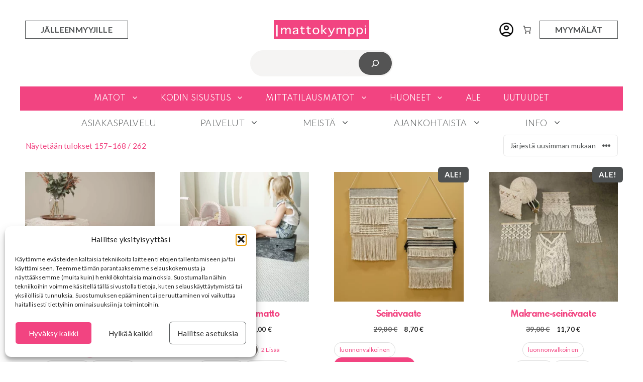

--- FILE ---
content_type: text/html; charset=UTF-8
request_url: https://mattokymppi.fi/tuotteet/page/14/?hakusana=boho%20tyyliin
body_size: 59675
content:
<!DOCTYPE html>
<html lang="fi">

<head>
    <meta charset="UTF-8">
	<script type="text/javascript" src="//widget.trustpilot.com/bootstrap/v5/tp.widget.bootstrap.min.js" async></script>
    <meta name='robots' content='index, follow, max-image-preview:large, max-snippet:-1, max-video-preview:-1' />
<meta name="viewport" content="width=device-width, initial-scale=1">
<!-- Google Tag Manager by PYS -->
    <script data-cfasync="false" data-pagespeed-no-defer>
	    window.dataLayerPYS = window.dataLayerPYS || [];
	</script>
<!-- End Google Tag Manager by PYS -->
	<!-- This site is optimized with the Yoast SEO Premium plugin v26.5 (Yoast SEO v26.5) - https://yoast.com/wordpress/plugins/seo/ -->
	<title>Tuotteet - Sivu 14 22:stä - Mattokymppi Oy</title>
	<meta name="description" content="Tutustu verkkokauppamme kattavaan tuotevalikoimaan. Meiltä löydät sisustustuotteet kodin jokaiseen huoneeseen. Sisusta mittojesi mukaan." />
	<link rel="canonical" href="https://mattokymppi.fi/tuotteet/page/14/" />
	<link rel="prev" href="https://mattokymppi.fi/tuotteet/page/13/" />
	<link rel="next" href="https://mattokymppi.fi/tuotteet/page/15/" />
	<meta property="og:locale" content="fi_FI" />
	<meta property="og:type" content="article" />
	<meta property="og:title" content="Tuotteet" />
	<meta property="og:description" content="Tutustu verkkokauppamme kattavaan tuotevalikoimaan. Meiltä löydät sisustustuotteet kodin jokaiseen huoneeseen. Sisusta mittojesi mukaan." />
	<meta property="og:url" content="https://mattokymppi.fi/tuotteet/" />
	<meta property="og:site_name" content="Mattokymppi Oy" />
	<meta property="article:publisher" content="https://www.facebook.com/Mattokymppi/" />
	<meta property="article:modified_time" content="2024-05-02T12:06:38+00:00" />
	<meta property="og:image" content="https://mattokymppi.fi/wp-content/uploads/2023/06/Mattokymppi_16_9_600x338.png" />
	<meta property="og:image:width" content="600" />
	<meta property="og:image:height" content="338" />
	<meta property="og:image:type" content="image/png" />
	<meta name="twitter:card" content="summary_large_image" />
	<meta name="twitter:label1" content="Arvioitu lukuaika" />
	<meta name="twitter:data1" content="1 minuutti" />
	<script type="application/ld+json" class="yoast-schema-graph">{"@context":"https://schema.org","@graph":[{"@type":"WebPage","@id":"https://mattokymppi.fi/tuotteet/","url":"https://mattokymppi.fi/tuotteet/","name":"Tuotteet - Sivu 14 22:stä - Mattokymppi Oy","isPartOf":{"@id":"https://mattokymppi.fi/#website"},"primaryImageOfPage":{"@id":"https://mattokymppi.fi/tuotteet/#primaryimage"},"image":{"@id":"https://mattokymppi.fi/tuotteet/#primaryimage"},"thumbnailUrl":"https://mattokymppi.fi/wp-content/uploads/2023/09/OSIR_FIILIS_1000X1000webp2.webp","datePublished":"2023-05-19T09:32:47+00:00","dateModified":"2024-05-02T12:06:38+00:00","description":"Tutustu verkkokauppamme kattavaan tuotevalikoimaan. Meiltä löydät sisustustuotteet kodin jokaiseen huoneeseen. Sisusta mittojesi mukaan.","inLanguage":"fi","potentialAction":[{"@type":"ReadAction","target":["https://mattokymppi.fi/tuotteet/"]}]},{"@type":"ImageObject","inLanguage":"fi","@id":"https://mattokymppi.fi/tuotteet/#primaryimage","url":"https://mattokymppi.fi/wp-content/uploads/2023/09/OSIR_FIILIS_1000X1000webp2.webp","contentUrl":"https://mattokymppi.fi/wp-content/uploads/2023/09/OSIR_FIILIS_1000X1000webp2.webp","width":1000,"height":1001,"caption":"Osir villamatto punainen"},{"@type":"WebSite","@id":"https://mattokymppi.fi/#website","url":"https://mattokymppi.fi/","name":"Mattokymppi Oy","description":"Kotisi mittaiset matot","publisher":{"@id":"https://mattokymppi.fi/#organization"},"alternateName":"M10","potentialAction":[{"@type":"SearchAction","target":{"@type":"EntryPoint","urlTemplate":"https://mattokymppi.fi/?s={search_term_string}"},"query-input":{"@type":"PropertyValueSpecification","valueRequired":true,"valueName":"search_term_string"}}],"inLanguage":"fi"},{"@type":"Organization","@id":"https://mattokymppi.fi/#organization","name":"Mattokymppi Oy","url":"https://mattokymppi.fi/","logo":{"@type":"ImageObject","inLanguage":"fi","@id":"https://mattokymppi.fi/#/schema/logo/image/","url":"https://mattokymppi.fi/wp-content/uploads/2023/06/cropped-Mattokymppi_500x500_png.png","contentUrl":"https://mattokymppi.fi/wp-content/uploads/2023/06/cropped-Mattokymppi_500x500_png.png","width":512,"height":512,"caption":"Mattokymppi Oy"},"image":{"@id":"https://mattokymppi.fi/#/schema/logo/image/"},"sameAs":["https://www.facebook.com/Mattokymppi/","https://www.instagram.com/mattokymppi/","https://www.youtube.com/@mattokymppi3456"],"legalName":"Mattokymppi Oy"}]}</script>
	<!-- / Yoast SEO Premium plugin. -->


<script type='application/javascript'  id='pys-version-script'>console.log('PixelYourSite Free version 11.1.4.2');</script>
<link rel='dns-prefetch' href='//omnisnippet1.com' />
<link rel='dns-prefetch' href='//admin.revenuehunt.com' />
<link rel='dns-prefetch' href='//widget.trustpilot.com' />
<link href='https://fonts.gstatic.com' crossorigin rel='preconnect' />
<link href='https://fonts.googleapis.com' crossorigin rel='preconnect' />
<link rel="alternate" type="application/rss+xml" title="Mattokymppi Oy &raquo; syöte" href="https://mattokymppi.fi/feed/" />
<link rel="alternate" type="application/rss+xml" title="Mattokymppi Oy &raquo; kommenttien syöte" href="https://mattokymppi.fi/comments/feed/" />
<link rel="alternate" type="application/rss+xml" title="Mattokymppi Oy &raquo; Tuotteet RSS-syöte" href="https://mattokymppi.fi/tuotteet/feed/" />
<style id='wp-img-auto-sizes-contain-inline-css'>
img:is([sizes=auto i],[sizes^="auto," i]){contain-intrinsic-size:3000px 1500px}
/*# sourceURL=wp-img-auto-sizes-contain-inline-css */
</style>
<link rel='stylesheet' id='omnisend-woocommerce-checkout-block-checkout-newsletter-subscription-block-css' href='https://mattokymppi.fi/wp-content/plugins/omnisend-connect/includes/blocks/build/omnisend-checkout-block.css?ver=0.1.1' media='all' />
<link rel='stylesheet' id='woo-conditional-shipping-blocks-style-css' href='https://mattokymppi.fi/wp-content/plugins/woo-conditional-shipping-pro/frontend/css/woo-conditional-shipping.css?ver=3.6.0.free' media='all' />
<style id='wp-emoji-styles-inline-css'>

	img.wp-smiley, img.emoji {
		display: inline !important;
		border: none !important;
		box-shadow: none !important;
		height: 1em !important;
		width: 1em !important;
		margin: 0 0.07em !important;
		vertical-align: -0.1em !important;
		background: none !important;
		padding: 0 !important;
	}
/*# sourceURL=wp-emoji-styles-inline-css */
</style>
<style id='wp-block-library-inline-css'>
:root{--wp-block-synced-color:#7a00df;--wp-block-synced-color--rgb:122,0,223;--wp-bound-block-color:var(--wp-block-synced-color);--wp-editor-canvas-background:#ddd;--wp-admin-theme-color:#007cba;--wp-admin-theme-color--rgb:0,124,186;--wp-admin-theme-color-darker-10:#006ba1;--wp-admin-theme-color-darker-10--rgb:0,107,160.5;--wp-admin-theme-color-darker-20:#005a87;--wp-admin-theme-color-darker-20--rgb:0,90,135;--wp-admin-border-width-focus:2px}@media (min-resolution:192dpi){:root{--wp-admin-border-width-focus:1.5px}}.wp-element-button{cursor:pointer}:root .has-very-light-gray-background-color{background-color:#eee}:root .has-very-dark-gray-background-color{background-color:#313131}:root .has-very-light-gray-color{color:#eee}:root .has-very-dark-gray-color{color:#313131}:root .has-vivid-green-cyan-to-vivid-cyan-blue-gradient-background{background:linear-gradient(135deg,#00d084,#0693e3)}:root .has-purple-crush-gradient-background{background:linear-gradient(135deg,#34e2e4,#4721fb 50%,#ab1dfe)}:root .has-hazy-dawn-gradient-background{background:linear-gradient(135deg,#faaca8,#dad0ec)}:root .has-subdued-olive-gradient-background{background:linear-gradient(135deg,#fafae1,#67a671)}:root .has-atomic-cream-gradient-background{background:linear-gradient(135deg,#fdd79a,#004a59)}:root .has-nightshade-gradient-background{background:linear-gradient(135deg,#330968,#31cdcf)}:root .has-midnight-gradient-background{background:linear-gradient(135deg,#020381,#2874fc)}:root{--wp--preset--font-size--normal:16px;--wp--preset--font-size--huge:42px}.has-regular-font-size{font-size:1em}.has-larger-font-size{font-size:2.625em}.has-normal-font-size{font-size:var(--wp--preset--font-size--normal)}.has-huge-font-size{font-size:var(--wp--preset--font-size--huge)}.has-text-align-center{text-align:center}.has-text-align-left{text-align:left}.has-text-align-right{text-align:right}.has-fit-text{white-space:nowrap!important}#end-resizable-editor-section{display:none}.aligncenter{clear:both}.items-justified-left{justify-content:flex-start}.items-justified-center{justify-content:center}.items-justified-right{justify-content:flex-end}.items-justified-space-between{justify-content:space-between}.screen-reader-text{border:0;clip-path:inset(50%);height:1px;margin:-1px;overflow:hidden;padding:0;position:absolute;width:1px;word-wrap:normal!important}.screen-reader-text:focus{background-color:#ddd;clip-path:none;color:#444;display:block;font-size:1em;height:auto;left:5px;line-height:normal;padding:15px 23px 14px;text-decoration:none;top:5px;width:auto;z-index:100000}html :where(.has-border-color){border-style:solid}html :where([style*=border-top-color]){border-top-style:solid}html :where([style*=border-right-color]){border-right-style:solid}html :where([style*=border-bottom-color]){border-bottom-style:solid}html :where([style*=border-left-color]){border-left-style:solid}html :where([style*=border-width]){border-style:solid}html :where([style*=border-top-width]){border-top-style:solid}html :where([style*=border-right-width]){border-right-style:solid}html :where([style*=border-bottom-width]){border-bottom-style:solid}html :where([style*=border-left-width]){border-left-style:solid}html :where(img[class*=wp-image-]){height:auto;max-width:100%}:where(figure){margin:0 0 1em}html :where(.is-position-sticky){--wp-admin--admin-bar--position-offset:var(--wp-admin--admin-bar--height,0px)}@media screen and (max-width:600px){html :where(.is-position-sticky){--wp-admin--admin-bar--position-offset:0px}}

/*# sourceURL=wp-block-library-inline-css */
</style><style id='wp-block-list-inline-css'>
ol,ul{box-sizing:border-box}:root :where(.wp-block-list.has-background){padding:1.25em 2.375em}
/*# sourceURL=https://mattokymppi.fi/wp-includes/blocks/list/style.min.css */
</style>
<style id='wp-block-search-inline-css'>
.wp-block-search__button{margin-left:10px;word-break:normal}.wp-block-search__button.has-icon{line-height:0}.wp-block-search__button svg{height:1.25em;min-height:24px;min-width:24px;width:1.25em;fill:currentColor;vertical-align:text-bottom}:where(.wp-block-search__button){border:1px solid #ccc;padding:6px 10px}.wp-block-search__inside-wrapper{display:flex;flex:auto;flex-wrap:nowrap;max-width:100%}.wp-block-search__label{width:100%}.wp-block-search.wp-block-search__button-only .wp-block-search__button{box-sizing:border-box;display:flex;flex-shrink:0;justify-content:center;margin-left:0;max-width:100%}.wp-block-search.wp-block-search__button-only .wp-block-search__inside-wrapper{min-width:0!important;transition-property:width}.wp-block-search.wp-block-search__button-only .wp-block-search__input{flex-basis:100%;transition-duration:.3s}.wp-block-search.wp-block-search__button-only.wp-block-search__searchfield-hidden,.wp-block-search.wp-block-search__button-only.wp-block-search__searchfield-hidden .wp-block-search__inside-wrapper{overflow:hidden}.wp-block-search.wp-block-search__button-only.wp-block-search__searchfield-hidden .wp-block-search__input{border-left-width:0!important;border-right-width:0!important;flex-basis:0;flex-grow:0;margin:0;min-width:0!important;padding-left:0!important;padding-right:0!important;width:0!important}:where(.wp-block-search__input){appearance:none;border:1px solid #949494;flex-grow:1;font-family:inherit;font-size:inherit;font-style:inherit;font-weight:inherit;letter-spacing:inherit;line-height:inherit;margin-left:0;margin-right:0;min-width:3rem;padding:8px;text-decoration:unset!important;text-transform:inherit}:where(.wp-block-search__button-inside .wp-block-search__inside-wrapper){background-color:#fff;border:1px solid #949494;box-sizing:border-box;padding:4px}:where(.wp-block-search__button-inside .wp-block-search__inside-wrapper) .wp-block-search__input{border:none;border-radius:0;padding:0 4px}:where(.wp-block-search__button-inside .wp-block-search__inside-wrapper) .wp-block-search__input:focus{outline:none}:where(.wp-block-search__button-inside .wp-block-search__inside-wrapper) :where(.wp-block-search__button){padding:4px 8px}.wp-block-search.aligncenter .wp-block-search__inside-wrapper{margin:auto}.wp-block[data-align=right] .wp-block-search.wp-block-search__button-only .wp-block-search__inside-wrapper{float:right}
/*# sourceURL=https://mattokymppi.fi/wp-includes/blocks/search/style.min.css */
</style>
<style id='wp-block-paragraph-inline-css'>
.is-small-text{font-size:.875em}.is-regular-text{font-size:1em}.is-large-text{font-size:2.25em}.is-larger-text{font-size:3em}.has-drop-cap:not(:focus):first-letter{float:left;font-size:8.4em;font-style:normal;font-weight:100;line-height:.68;margin:.05em .1em 0 0;text-transform:uppercase}body.rtl .has-drop-cap:not(:focus):first-letter{float:none;margin-left:.1em}p.has-drop-cap.has-background{overflow:hidden}:root :where(p.has-background){padding:1.25em 2.375em}:where(p.has-text-color:not(.has-link-color)) a{color:inherit}p.has-text-align-left[style*="writing-mode:vertical-lr"],p.has-text-align-right[style*="writing-mode:vertical-rl"]{rotate:180deg}
/*# sourceURL=https://mattokymppi.fi/wp-includes/blocks/paragraph/style.min.css */
</style>
<style id='wp-block-social-links-inline-css'>
.wp-block-social-links{background:none;box-sizing:border-box;margin-left:0;padding-left:0;padding-right:0;text-indent:0}.wp-block-social-links .wp-social-link a,.wp-block-social-links .wp-social-link a:hover{border-bottom:0;box-shadow:none;text-decoration:none}.wp-block-social-links .wp-social-link svg{height:1em;width:1em}.wp-block-social-links .wp-social-link span:not(.screen-reader-text){font-size:.65em;margin-left:.5em;margin-right:.5em}.wp-block-social-links.has-small-icon-size{font-size:16px}.wp-block-social-links,.wp-block-social-links.has-normal-icon-size{font-size:24px}.wp-block-social-links.has-large-icon-size{font-size:36px}.wp-block-social-links.has-huge-icon-size{font-size:48px}.wp-block-social-links.aligncenter{display:flex;justify-content:center}.wp-block-social-links.alignright{justify-content:flex-end}.wp-block-social-link{border-radius:9999px;display:block}@media not (prefers-reduced-motion){.wp-block-social-link{transition:transform .1s ease}}.wp-block-social-link{height:auto}.wp-block-social-link a{align-items:center;display:flex;line-height:0}.wp-block-social-link:hover{transform:scale(1.1)}.wp-block-social-links .wp-block-social-link.wp-social-link{display:inline-block;margin:0;padding:0}.wp-block-social-links .wp-block-social-link.wp-social-link .wp-block-social-link-anchor,.wp-block-social-links .wp-block-social-link.wp-social-link .wp-block-social-link-anchor svg,.wp-block-social-links .wp-block-social-link.wp-social-link .wp-block-social-link-anchor:active,.wp-block-social-links .wp-block-social-link.wp-social-link .wp-block-social-link-anchor:hover,.wp-block-social-links .wp-block-social-link.wp-social-link .wp-block-social-link-anchor:visited{color:currentColor;fill:currentColor}:where(.wp-block-social-links:not(.is-style-logos-only)) .wp-social-link{background-color:#f0f0f0;color:#444}:where(.wp-block-social-links:not(.is-style-logos-only)) .wp-social-link-amazon{background-color:#f90;color:#fff}:where(.wp-block-social-links:not(.is-style-logos-only)) .wp-social-link-bandcamp{background-color:#1ea0c3;color:#fff}:where(.wp-block-social-links:not(.is-style-logos-only)) .wp-social-link-behance{background-color:#0757fe;color:#fff}:where(.wp-block-social-links:not(.is-style-logos-only)) .wp-social-link-bluesky{background-color:#0a7aff;color:#fff}:where(.wp-block-social-links:not(.is-style-logos-only)) .wp-social-link-codepen{background-color:#1e1f26;color:#fff}:where(.wp-block-social-links:not(.is-style-logos-only)) .wp-social-link-deviantart{background-color:#02e49b;color:#fff}:where(.wp-block-social-links:not(.is-style-logos-only)) .wp-social-link-discord{background-color:#5865f2;color:#fff}:where(.wp-block-social-links:not(.is-style-logos-only)) .wp-social-link-dribbble{background-color:#e94c89;color:#fff}:where(.wp-block-social-links:not(.is-style-logos-only)) .wp-social-link-dropbox{background-color:#4280ff;color:#fff}:where(.wp-block-social-links:not(.is-style-logos-only)) .wp-social-link-etsy{background-color:#f45800;color:#fff}:where(.wp-block-social-links:not(.is-style-logos-only)) .wp-social-link-facebook{background-color:#0866ff;color:#fff}:where(.wp-block-social-links:not(.is-style-logos-only)) .wp-social-link-fivehundredpx{background-color:#000;color:#fff}:where(.wp-block-social-links:not(.is-style-logos-only)) .wp-social-link-flickr{background-color:#0461dd;color:#fff}:where(.wp-block-social-links:not(.is-style-logos-only)) .wp-social-link-foursquare{background-color:#e65678;color:#fff}:where(.wp-block-social-links:not(.is-style-logos-only)) .wp-social-link-github{background-color:#24292d;color:#fff}:where(.wp-block-social-links:not(.is-style-logos-only)) .wp-social-link-goodreads{background-color:#eceadd;color:#382110}:where(.wp-block-social-links:not(.is-style-logos-only)) .wp-social-link-google{background-color:#ea4434;color:#fff}:where(.wp-block-social-links:not(.is-style-logos-only)) .wp-social-link-gravatar{background-color:#1d4fc4;color:#fff}:where(.wp-block-social-links:not(.is-style-logos-only)) .wp-social-link-instagram{background-color:#f00075;color:#fff}:where(.wp-block-social-links:not(.is-style-logos-only)) .wp-social-link-lastfm{background-color:#e21b24;color:#fff}:where(.wp-block-social-links:not(.is-style-logos-only)) .wp-social-link-linkedin{background-color:#0d66c2;color:#fff}:where(.wp-block-social-links:not(.is-style-logos-only)) .wp-social-link-mastodon{background-color:#3288d4;color:#fff}:where(.wp-block-social-links:not(.is-style-logos-only)) .wp-social-link-medium{background-color:#000;color:#fff}:where(.wp-block-social-links:not(.is-style-logos-only)) .wp-social-link-meetup{background-color:#f6405f;color:#fff}:where(.wp-block-social-links:not(.is-style-logos-only)) .wp-social-link-patreon{background-color:#000;color:#fff}:where(.wp-block-social-links:not(.is-style-logos-only)) .wp-social-link-pinterest{background-color:#e60122;color:#fff}:where(.wp-block-social-links:not(.is-style-logos-only)) .wp-social-link-pocket{background-color:#ef4155;color:#fff}:where(.wp-block-social-links:not(.is-style-logos-only)) .wp-social-link-reddit{background-color:#ff4500;color:#fff}:where(.wp-block-social-links:not(.is-style-logos-only)) .wp-social-link-skype{background-color:#0478d7;color:#fff}:where(.wp-block-social-links:not(.is-style-logos-only)) .wp-social-link-snapchat{background-color:#fefc00;color:#fff;stroke:#000}:where(.wp-block-social-links:not(.is-style-logos-only)) .wp-social-link-soundcloud{background-color:#ff5600;color:#fff}:where(.wp-block-social-links:not(.is-style-logos-only)) .wp-social-link-spotify{background-color:#1bd760;color:#fff}:where(.wp-block-social-links:not(.is-style-logos-only)) .wp-social-link-telegram{background-color:#2aabee;color:#fff}:where(.wp-block-social-links:not(.is-style-logos-only)) .wp-social-link-threads{background-color:#000;color:#fff}:where(.wp-block-social-links:not(.is-style-logos-only)) .wp-social-link-tiktok{background-color:#000;color:#fff}:where(.wp-block-social-links:not(.is-style-logos-only)) .wp-social-link-tumblr{background-color:#011835;color:#fff}:where(.wp-block-social-links:not(.is-style-logos-only)) .wp-social-link-twitch{background-color:#6440a4;color:#fff}:where(.wp-block-social-links:not(.is-style-logos-only)) .wp-social-link-twitter{background-color:#1da1f2;color:#fff}:where(.wp-block-social-links:not(.is-style-logos-only)) .wp-social-link-vimeo{background-color:#1eb7ea;color:#fff}:where(.wp-block-social-links:not(.is-style-logos-only)) .wp-social-link-vk{background-color:#4680c2;color:#fff}:where(.wp-block-social-links:not(.is-style-logos-only)) .wp-social-link-wordpress{background-color:#3499cd;color:#fff}:where(.wp-block-social-links:not(.is-style-logos-only)) .wp-social-link-whatsapp{background-color:#25d366;color:#fff}:where(.wp-block-social-links:not(.is-style-logos-only)) .wp-social-link-x{background-color:#000;color:#fff}:where(.wp-block-social-links:not(.is-style-logos-only)) .wp-social-link-yelp{background-color:#d32422;color:#fff}:where(.wp-block-social-links:not(.is-style-logos-only)) .wp-social-link-youtube{background-color:red;color:#fff}:where(.wp-block-social-links.is-style-logos-only) .wp-social-link{background:none}:where(.wp-block-social-links.is-style-logos-only) .wp-social-link svg{height:1.25em;width:1.25em}:where(.wp-block-social-links.is-style-logos-only) .wp-social-link-amazon{color:#f90}:where(.wp-block-social-links.is-style-logos-only) .wp-social-link-bandcamp{color:#1ea0c3}:where(.wp-block-social-links.is-style-logos-only) .wp-social-link-behance{color:#0757fe}:where(.wp-block-social-links.is-style-logos-only) .wp-social-link-bluesky{color:#0a7aff}:where(.wp-block-social-links.is-style-logos-only) .wp-social-link-codepen{color:#1e1f26}:where(.wp-block-social-links.is-style-logos-only) .wp-social-link-deviantart{color:#02e49b}:where(.wp-block-social-links.is-style-logos-only) .wp-social-link-discord{color:#5865f2}:where(.wp-block-social-links.is-style-logos-only) .wp-social-link-dribbble{color:#e94c89}:where(.wp-block-social-links.is-style-logos-only) .wp-social-link-dropbox{color:#4280ff}:where(.wp-block-social-links.is-style-logos-only) .wp-social-link-etsy{color:#f45800}:where(.wp-block-social-links.is-style-logos-only) .wp-social-link-facebook{color:#0866ff}:where(.wp-block-social-links.is-style-logos-only) .wp-social-link-fivehundredpx{color:#000}:where(.wp-block-social-links.is-style-logos-only) .wp-social-link-flickr{color:#0461dd}:where(.wp-block-social-links.is-style-logos-only) .wp-social-link-foursquare{color:#e65678}:where(.wp-block-social-links.is-style-logos-only) .wp-social-link-github{color:#24292d}:where(.wp-block-social-links.is-style-logos-only) .wp-social-link-goodreads{color:#382110}:where(.wp-block-social-links.is-style-logos-only) .wp-social-link-google{color:#ea4434}:where(.wp-block-social-links.is-style-logos-only) .wp-social-link-gravatar{color:#1d4fc4}:where(.wp-block-social-links.is-style-logos-only) .wp-social-link-instagram{color:#f00075}:where(.wp-block-social-links.is-style-logos-only) .wp-social-link-lastfm{color:#e21b24}:where(.wp-block-social-links.is-style-logos-only) .wp-social-link-linkedin{color:#0d66c2}:where(.wp-block-social-links.is-style-logos-only) .wp-social-link-mastodon{color:#3288d4}:where(.wp-block-social-links.is-style-logos-only) .wp-social-link-medium{color:#000}:where(.wp-block-social-links.is-style-logos-only) .wp-social-link-meetup{color:#f6405f}:where(.wp-block-social-links.is-style-logos-only) .wp-social-link-patreon{color:#000}:where(.wp-block-social-links.is-style-logos-only) .wp-social-link-pinterest{color:#e60122}:where(.wp-block-social-links.is-style-logos-only) .wp-social-link-pocket{color:#ef4155}:where(.wp-block-social-links.is-style-logos-only) .wp-social-link-reddit{color:#ff4500}:where(.wp-block-social-links.is-style-logos-only) .wp-social-link-skype{color:#0478d7}:where(.wp-block-social-links.is-style-logos-only) .wp-social-link-snapchat{color:#fff;stroke:#000}:where(.wp-block-social-links.is-style-logos-only) .wp-social-link-soundcloud{color:#ff5600}:where(.wp-block-social-links.is-style-logos-only) .wp-social-link-spotify{color:#1bd760}:where(.wp-block-social-links.is-style-logos-only) .wp-social-link-telegram{color:#2aabee}:where(.wp-block-social-links.is-style-logos-only) .wp-social-link-threads{color:#000}:where(.wp-block-social-links.is-style-logos-only) .wp-social-link-tiktok{color:#000}:where(.wp-block-social-links.is-style-logos-only) .wp-social-link-tumblr{color:#011835}:where(.wp-block-social-links.is-style-logos-only) .wp-social-link-twitch{color:#6440a4}:where(.wp-block-social-links.is-style-logos-only) .wp-social-link-twitter{color:#1da1f2}:where(.wp-block-social-links.is-style-logos-only) .wp-social-link-vimeo{color:#1eb7ea}:where(.wp-block-social-links.is-style-logos-only) .wp-social-link-vk{color:#4680c2}:where(.wp-block-social-links.is-style-logos-only) .wp-social-link-whatsapp{color:#25d366}:where(.wp-block-social-links.is-style-logos-only) .wp-social-link-wordpress{color:#3499cd}:where(.wp-block-social-links.is-style-logos-only) .wp-social-link-x{color:#000}:where(.wp-block-social-links.is-style-logos-only) .wp-social-link-yelp{color:#d32422}:where(.wp-block-social-links.is-style-logos-only) .wp-social-link-youtube{color:red}.wp-block-social-links.is-style-pill-shape .wp-social-link{width:auto}:root :where(.wp-block-social-links .wp-social-link a){padding:.25em}:root :where(.wp-block-social-links.is-style-logos-only .wp-social-link a){padding:0}:root :where(.wp-block-social-links.is-style-pill-shape .wp-social-link a){padding-left:.6666666667em;padding-right:.6666666667em}.wp-block-social-links:not(.has-icon-color):not(.has-icon-background-color) .wp-social-link-snapchat .wp-block-social-link-label{color:#000}
/*# sourceURL=https://mattokymppi.fi/wp-includes/blocks/social-links/style.min.css */
</style>
<link rel='stylesheet' id='wc-blocks-style-css' href='https://mattokymppi.fi/wp-content/plugins/woocommerce/assets/client/blocks/wc-blocks.css?ver=wc-10.3.7' media='all' />
<style id='wc-blocks-style-inline-css'>
:root{--drawer-width: 480px}
:root{--drawer-width: 480px}
/*# sourceURL=wc-blocks-style-inline-css */
</style>
<link rel='stylesheet' id='wc-blocks-packages-style-css' href='https://mattokymppi.fi/wp-content/plugins/woocommerce/assets/client/blocks/packages-style.css?ver=wc-10.3.7' media='all' />
<link rel='stylesheet' id='wc-blocks-style-customer-account-css' href='https://mattokymppi.fi/wp-content/plugins/woocommerce/assets/client/blocks/customer-account.css?ver=wc-10.3.7' media='all' />
<link rel='stylesheet' id='wc-blocks-style-mini-cart-css' href='https://mattokymppi.fi/wp-content/plugins/woocommerce/assets/client/blocks/mini-cart.css?ver=wc-10.3.7' media='all' />
<link rel='stylesheet' id='wc-blocks-style-mini-cart-contents-css' href='https://mattokymppi.fi/wp-content/plugins/woocommerce/assets/client/blocks/mini-cart-contents.css?ver=wc-10.3.7' media='all' />
<style id='global-styles-inline-css'>
:root{--wp--preset--aspect-ratio--square: 1;--wp--preset--aspect-ratio--4-3: 4/3;--wp--preset--aspect-ratio--3-4: 3/4;--wp--preset--aspect-ratio--3-2: 3/2;--wp--preset--aspect-ratio--2-3: 2/3;--wp--preset--aspect-ratio--16-9: 16/9;--wp--preset--aspect-ratio--9-16: 9/16;--wp--preset--color--black: #000000;--wp--preset--color--cyan-bluish-gray: #abb8c3;--wp--preset--color--white: #ffffff;--wp--preset--color--pale-pink: #f78da7;--wp--preset--color--vivid-red: #cf2e2e;--wp--preset--color--luminous-vivid-orange: #ff6900;--wp--preset--color--luminous-vivid-amber: #fcb900;--wp--preset--color--light-green-cyan: #7bdcb5;--wp--preset--color--vivid-green-cyan: #00d084;--wp--preset--color--pale-cyan-blue: #8ed1fc;--wp--preset--color--vivid-cyan-blue: #0693e3;--wp--preset--color--vivid-purple: #9b51e0;--wp--preset--color--contrast: var(--contrast);--wp--preset--color--contrast-2: var(--contrast-2);--wp--preset--color--contrast-3: var(--contrast-3);--wp--preset--color--base: var(--base);--wp--preset--color--base-2: var(--base-2);--wp--preset--color--base-3: var(--base-3);--wp--preset--color--accent: var(--accent);--wp--preset--color--global-color-8: var(--global-color-8);--wp--preset--color--global-color-9: var(--global-color-9);--wp--preset--gradient--vivid-cyan-blue-to-vivid-purple: linear-gradient(135deg,rgb(6,147,227) 0%,rgb(155,81,224) 100%);--wp--preset--gradient--light-green-cyan-to-vivid-green-cyan: linear-gradient(135deg,rgb(122,220,180) 0%,rgb(0,208,130) 100%);--wp--preset--gradient--luminous-vivid-amber-to-luminous-vivid-orange: linear-gradient(135deg,rgb(252,185,0) 0%,rgb(255,105,0) 100%);--wp--preset--gradient--luminous-vivid-orange-to-vivid-red: linear-gradient(135deg,rgb(255,105,0) 0%,rgb(207,46,46) 100%);--wp--preset--gradient--very-light-gray-to-cyan-bluish-gray: linear-gradient(135deg,rgb(238,238,238) 0%,rgb(169,184,195) 100%);--wp--preset--gradient--cool-to-warm-spectrum: linear-gradient(135deg,rgb(74,234,220) 0%,rgb(151,120,209) 20%,rgb(207,42,186) 40%,rgb(238,44,130) 60%,rgb(251,105,98) 80%,rgb(254,248,76) 100%);--wp--preset--gradient--blush-light-purple: linear-gradient(135deg,rgb(255,206,236) 0%,rgb(152,150,240) 100%);--wp--preset--gradient--blush-bordeaux: linear-gradient(135deg,rgb(254,205,165) 0%,rgb(254,45,45) 50%,rgb(107,0,62) 100%);--wp--preset--gradient--luminous-dusk: linear-gradient(135deg,rgb(255,203,112) 0%,rgb(199,81,192) 50%,rgb(65,88,208) 100%);--wp--preset--gradient--pale-ocean: linear-gradient(135deg,rgb(255,245,203) 0%,rgb(182,227,212) 50%,rgb(51,167,181) 100%);--wp--preset--gradient--electric-grass: linear-gradient(135deg,rgb(202,248,128) 0%,rgb(113,206,126) 100%);--wp--preset--gradient--midnight: linear-gradient(135deg,rgb(2,3,129) 0%,rgb(40,116,252) 100%);--wp--preset--font-size--small: 13px;--wp--preset--font-size--medium: 20px;--wp--preset--font-size--large: 36px;--wp--preset--font-size--x-large: 42px;--wp--preset--spacing--20: 0.44rem;--wp--preset--spacing--30: 0.67rem;--wp--preset--spacing--40: 1rem;--wp--preset--spacing--50: 1.5rem;--wp--preset--spacing--60: 2.25rem;--wp--preset--spacing--70: 3.38rem;--wp--preset--spacing--80: 5.06rem;--wp--preset--shadow--natural: 6px 6px 9px rgba(0, 0, 0, 0.2);--wp--preset--shadow--deep: 12px 12px 50px rgba(0, 0, 0, 0.4);--wp--preset--shadow--sharp: 6px 6px 0px rgba(0, 0, 0, 0.2);--wp--preset--shadow--outlined: 6px 6px 0px -3px rgb(255, 255, 255), 6px 6px rgb(0, 0, 0);--wp--preset--shadow--crisp: 6px 6px 0px rgb(0, 0, 0);}:where(.is-layout-flex){gap: 0.5em;}:where(.is-layout-grid){gap: 0.5em;}body .is-layout-flex{display: flex;}.is-layout-flex{flex-wrap: wrap;align-items: center;}.is-layout-flex > :is(*, div){margin: 0;}body .is-layout-grid{display: grid;}.is-layout-grid > :is(*, div){margin: 0;}:where(.wp-block-columns.is-layout-flex){gap: 2em;}:where(.wp-block-columns.is-layout-grid){gap: 2em;}:where(.wp-block-post-template.is-layout-flex){gap: 1.25em;}:where(.wp-block-post-template.is-layout-grid){gap: 1.25em;}.has-black-color{color: var(--wp--preset--color--black) !important;}.has-cyan-bluish-gray-color{color: var(--wp--preset--color--cyan-bluish-gray) !important;}.has-white-color{color: var(--wp--preset--color--white) !important;}.has-pale-pink-color{color: var(--wp--preset--color--pale-pink) !important;}.has-vivid-red-color{color: var(--wp--preset--color--vivid-red) !important;}.has-luminous-vivid-orange-color{color: var(--wp--preset--color--luminous-vivid-orange) !important;}.has-luminous-vivid-amber-color{color: var(--wp--preset--color--luminous-vivid-amber) !important;}.has-light-green-cyan-color{color: var(--wp--preset--color--light-green-cyan) !important;}.has-vivid-green-cyan-color{color: var(--wp--preset--color--vivid-green-cyan) !important;}.has-pale-cyan-blue-color{color: var(--wp--preset--color--pale-cyan-blue) !important;}.has-vivid-cyan-blue-color{color: var(--wp--preset--color--vivid-cyan-blue) !important;}.has-vivid-purple-color{color: var(--wp--preset--color--vivid-purple) !important;}.has-black-background-color{background-color: var(--wp--preset--color--black) !important;}.has-cyan-bluish-gray-background-color{background-color: var(--wp--preset--color--cyan-bluish-gray) !important;}.has-white-background-color{background-color: var(--wp--preset--color--white) !important;}.has-pale-pink-background-color{background-color: var(--wp--preset--color--pale-pink) !important;}.has-vivid-red-background-color{background-color: var(--wp--preset--color--vivid-red) !important;}.has-luminous-vivid-orange-background-color{background-color: var(--wp--preset--color--luminous-vivid-orange) !important;}.has-luminous-vivid-amber-background-color{background-color: var(--wp--preset--color--luminous-vivid-amber) !important;}.has-light-green-cyan-background-color{background-color: var(--wp--preset--color--light-green-cyan) !important;}.has-vivid-green-cyan-background-color{background-color: var(--wp--preset--color--vivid-green-cyan) !important;}.has-pale-cyan-blue-background-color{background-color: var(--wp--preset--color--pale-cyan-blue) !important;}.has-vivid-cyan-blue-background-color{background-color: var(--wp--preset--color--vivid-cyan-blue) !important;}.has-vivid-purple-background-color{background-color: var(--wp--preset--color--vivid-purple) !important;}.has-black-border-color{border-color: var(--wp--preset--color--black) !important;}.has-cyan-bluish-gray-border-color{border-color: var(--wp--preset--color--cyan-bluish-gray) !important;}.has-white-border-color{border-color: var(--wp--preset--color--white) !important;}.has-pale-pink-border-color{border-color: var(--wp--preset--color--pale-pink) !important;}.has-vivid-red-border-color{border-color: var(--wp--preset--color--vivid-red) !important;}.has-luminous-vivid-orange-border-color{border-color: var(--wp--preset--color--luminous-vivid-orange) !important;}.has-luminous-vivid-amber-border-color{border-color: var(--wp--preset--color--luminous-vivid-amber) !important;}.has-light-green-cyan-border-color{border-color: var(--wp--preset--color--light-green-cyan) !important;}.has-vivid-green-cyan-border-color{border-color: var(--wp--preset--color--vivid-green-cyan) !important;}.has-pale-cyan-blue-border-color{border-color: var(--wp--preset--color--pale-cyan-blue) !important;}.has-vivid-cyan-blue-border-color{border-color: var(--wp--preset--color--vivid-cyan-blue) !important;}.has-vivid-purple-border-color{border-color: var(--wp--preset--color--vivid-purple) !important;}.has-vivid-cyan-blue-to-vivid-purple-gradient-background{background: var(--wp--preset--gradient--vivid-cyan-blue-to-vivid-purple) !important;}.has-light-green-cyan-to-vivid-green-cyan-gradient-background{background: var(--wp--preset--gradient--light-green-cyan-to-vivid-green-cyan) !important;}.has-luminous-vivid-amber-to-luminous-vivid-orange-gradient-background{background: var(--wp--preset--gradient--luminous-vivid-amber-to-luminous-vivid-orange) !important;}.has-luminous-vivid-orange-to-vivid-red-gradient-background{background: var(--wp--preset--gradient--luminous-vivid-orange-to-vivid-red) !important;}.has-very-light-gray-to-cyan-bluish-gray-gradient-background{background: var(--wp--preset--gradient--very-light-gray-to-cyan-bluish-gray) !important;}.has-cool-to-warm-spectrum-gradient-background{background: var(--wp--preset--gradient--cool-to-warm-spectrum) !important;}.has-blush-light-purple-gradient-background{background: var(--wp--preset--gradient--blush-light-purple) !important;}.has-blush-bordeaux-gradient-background{background: var(--wp--preset--gradient--blush-bordeaux) !important;}.has-luminous-dusk-gradient-background{background: var(--wp--preset--gradient--luminous-dusk) !important;}.has-pale-ocean-gradient-background{background: var(--wp--preset--gradient--pale-ocean) !important;}.has-electric-grass-gradient-background{background: var(--wp--preset--gradient--electric-grass) !important;}.has-midnight-gradient-background{background: var(--wp--preset--gradient--midnight) !important;}.has-small-font-size{font-size: var(--wp--preset--font-size--small) !important;}.has-medium-font-size{font-size: var(--wp--preset--font-size--medium) !important;}.has-large-font-size{font-size: var(--wp--preset--font-size--large) !important;}.has-x-large-font-size{font-size: var(--wp--preset--font-size--x-large) !important;}
/*# sourceURL=global-styles-inline-css */
</style>
<style id='core-block-supports-inline-css'>
.wp-container-core-social-links-is-layout-16018d1d{justify-content:center;}
/*# sourceURL=core-block-supports-inline-css */
</style>

<style id='classic-theme-styles-inline-css'>
/*! This file is auto-generated */
.wp-block-button__link{color:#fff;background-color:#32373c;border-radius:9999px;box-shadow:none;text-decoration:none;padding:calc(.667em + 2px) calc(1.333em + 2px);font-size:1.125em}.wp-block-file__button{background:#32373c;color:#fff;text-decoration:none}
/*# sourceURL=/wp-includes/css/classic-themes.min.css */
</style>
<link rel='stylesheet' id='pwgc-wc-blocks-style-css' href='https://mattokymppi.fi/wp-content/plugins/pw-gift-cards/assets/css/blocks.css?ver=3.47' media='all' />
<link rel='stylesheet' id='generateblocks-google-fonts-css' href='https://fonts.googleapis.com/css?family=Spartan:100,200,300,regular,500,600,700,800,900|Lato:100,100italic,300,300italic,regular,italic,700,700italic,900,900italic&#038;display=swap' media='all' />
<link rel='stylesheet' id='woocommerce-layout-css' href='https://mattokymppi.fi/wp-content/plugins/woocommerce/assets/css/woocommerce-layout.css?ver=10.3.7' media='all' />
<link rel='stylesheet' id='woocommerce-smallscreen-css' href='https://mattokymppi.fi/wp-content/plugins/woocommerce/assets/css/woocommerce-smallscreen.css?ver=10.3.7' media='only screen and (max-width: 768px)' />
<link rel='stylesheet' id='woocommerce-general-css' href='https://mattokymppi.fi/wp-content/plugins/woocommerce/assets/css/woocommerce.css?ver=10.3.7' media='all' />
<style id='woocommerce-inline-inline-css'>
.woocommerce form .form-row .required { visibility: visible; }
/*# sourceURL=woocommerce-inline-inline-css */
</style>
<link rel='stylesheet' id='cmplz-general-css' href='https://mattokymppi.fi/wp-content/plugins/complianz-gdpr-premium/assets/css/cookieblocker.min.css?ver=1765279913' media='all' />
<link rel='stylesheet' id='dashicons-css' href='https://mattokymppi.fi/wp-includes/css/dashicons.min.css?ver=7e15354e7511c41b777bb6c18885a2ff' media='all' />
<link rel='stylesheet' id='cfvsw_swatches_product-css' href='https://mattokymppi.fi/wp-content/plugins/variation-swatches-woo/assets/css/swatches.css?ver=1.0.13' media='all' />
<style id='cfvsw_swatches_product-inline-css'>
.cfvsw-tooltip{background:#4e5152;color:#ffffff;} .cfvsw-tooltip:before{background:#4e5152;}:root {--cfvsw-swatches-font-size: 12px;--cfvsw-swatches-border-color: #f24481;--cfvsw-swatches-border-color-hover: #f2448180;--cfvsw-swatches-border-width: 1px;--cfvsw-swatches-tooltip-font-size: 14px;}
/*# sourceURL=cfvsw_swatches_product-inline-css */
</style>
<link rel='stylesheet' id='woo_conditional_shipping_css-css' href='https://mattokymppi.fi/wp-content/plugins/woo-conditional-shipping-pro/includes/frontend/../../frontend/css/woo-conditional-shipping.css?ver=3.6.0.free' media='all' />
<link rel='stylesheet' id='brands-styles-css' href='https://mattokymppi.fi/wp-content/plugins/woocommerce/assets/css/brands.css?ver=10.3.7' media='all' />
<link rel='stylesheet' id='generate-widget-areas-css' href='https://mattokymppi.fi/wp-content/themes/generatepress/assets/css/components/widget-areas.min.css?ver=3.4.0' media='all' />
<link rel='stylesheet' id='generate-style-css' href='https://mattokymppi.fi/wp-content/themes/generatepress/assets/css/main.min.css?ver=3.4.0' media='all' />
<style id='generate-style-inline-css'>
.is-right-sidebar{width:35%;}.is-left-sidebar{width:30%;}.site-content .content-area{width:100%;}@media (max-width: 768px){.main-navigation .menu-toggle,.sidebar-nav-mobile:not(#sticky-placeholder){display:block;}.main-navigation ul,.gen-sidebar-nav,.main-navigation:not(.slideout-navigation):not(.toggled) .main-nav > ul,.has-inline-mobile-toggle #site-navigation .inside-navigation > *:not(.navigation-search):not(.main-nav){display:none;}.nav-align-right .inside-navigation,.nav-align-center .inside-navigation{justify-content:space-between;}}
.dynamic-author-image-rounded{border-radius:100%;}.dynamic-featured-image, .dynamic-author-image{vertical-align:middle;}.one-container.blog .dynamic-content-template:not(:last-child), .one-container.archive .dynamic-content-template:not(:last-child){padding-bottom:0px;}.dynamic-entry-excerpt > p:last-child{margin-bottom:0px;}
/*# sourceURL=generate-style-inline-css */
</style>
<link rel='stylesheet' id='generate-google-fonts-css' href='https://fonts.googleapis.com/css?family=Lato%3A100%2C100italic%2C300%2C300italic%2Cregular%2Citalic%2C700%2C700italic%2C900%2C900italic%7CSpartan%3A100%2C200%2C300%2Cregular%2C500%2C600%2C700%2C800%2C900&#038;display=auto&#038;ver=3.4.0' media='all' />
<link rel='stylesheet' id='wc-pb-checkout-blocks-css' href='https://mattokymppi.fi/wp-content/plugins/woocommerce-product-bundles/assets/css/frontend/checkout-blocks.css?ver=6.19.0' media='all' />
<link rel='stylesheet' id='relevanssi-live-search-css' href='https://mattokymppi.fi/wp-content/plugins/relevanssi-live-ajax-search/assets/styles/style.css?ver=2.5' media='all' />
<link rel='stylesheet' id='generatepress-dynamic-css' href='https://mattokymppi.fi/wp-content/uploads/generatepress/style.min.css?ver=1765358411' media='all' />
<link rel='stylesheet' id='generate-child-css' href='https://mattokymppi.fi/wp-content/themes/generatepress_child/style.css?ver=1765358447' media='all' />
<link rel='stylesheet' id='generateblocks-global-css' href='https://mattokymppi.fi/wp-content/uploads/generateblocks/style-global.css?ver=1718626135' media='all' />
<link rel='stylesheet' id='generateblocks-css' href='https://mattokymppi.fi/wp-content/uploads/generateblocks/style-47.css?ver=1768198946' media='all' />
<link rel='stylesheet' id='generate-blog-images-css' href='https://mattokymppi.fi/wp-content/plugins/gp-premium/blog/functions/css/featured-images.min.css?ver=2.5.5' media='all' />
<link rel='stylesheet' id='generate-secondary-nav-css' href='https://mattokymppi.fi/wp-content/plugins/gp-premium/secondary-nav/functions/css/main.min.css?ver=2.5.5' media='all' />
<style id='generate-secondary-nav-inline-css'>
.secondary-navigation{background-color:var(--base-3);}.secondary-navigation .main-nav ul li a,.secondary-navigation .menu-toggle,.secondary-menu-bar-items .menu-bar-item > a{color:var(--global-color-8);padding-left:44px;padding-right:44px;line-height:48px;}.secondary-navigation .secondary-menu-bar-items{color:var(--global-color-8);}button.secondary-menu-toggle:hover,button.secondary-menu-toggle:focus{color:var(--global-color-8);}.widget-area .secondary-navigation{margin-bottom:0px;}.secondary-navigation ul ul{background-color:var(--base);top:auto;}.secondary-navigation .main-nav ul ul li a{color:var(--global-color-8);padding-left:44px;padding-right:44px;}.secondary-navigation .menu-item-has-children .dropdown-menu-toggle{padding-right:44px;}.secondary-navigation .main-nav ul li:not([class*="current-menu-"]):hover > a, .secondary-navigation .main-nav ul li:not([class*="current-menu-"]):focus > a, .secondary-navigation .main-nav ul li.sfHover:not([class*="current-menu-"]) > a, .secondary-menu-bar-items .menu-bar-item:hover > a{color:var(--global-color-8);}.secondary-navigation .main-nav ul ul li:not([class*="current-menu-"]):hover > a,.secondary-navigation .main-nav ul ul li:not([class*="current-menu-"]):focus > a,.secondary-navigation .main-nav ul ul li.sfHover:not([class*="current-menu-"]) > a{color:var(--base-3);background-color:var(--global-color-8);}.secondary-navigation .main-nav ul li[class*="current-menu-"] > a{color:var(--accent);background-color:#ffffff;}.secondary-navigation .main-nav ul ul li[class*="current-menu-"] > a{color:var(--accent);background-color:var(--base-2);}.secondary-navigation.toggled .dropdown-menu-toggle:before{display:none;}@media (max-width: 768px) {.secondary-menu-bar-items .menu-bar-item:hover > a{background: none;color: var(--global-color-8);}}
/*# sourceURL=generate-secondary-nav-inline-css */
</style>
<link rel='stylesheet' id='generate-secondary-nav-mobile-css' href='https://mattokymppi.fi/wp-content/plugins/gp-premium/secondary-nav/functions/css/main-mobile.min.css?ver=2.5.5' media='all' />
<link rel='stylesheet' id='generate-offside-css' href='https://mattokymppi.fi/wp-content/plugins/gp-premium/menu-plus/functions/css/offside.min.css?ver=2.5.5' media='all' />
<style id='generate-offside-inline-css'>
:root{--gp-slideout-width:265px;}.slideout-navigation.main-navigation{background-color:rgba(242,68,129,0.96);}.slideout-navigation.main-navigation .main-nav ul li a{color:#ffffff;}.slideout-navigation.main-navigation ul ul{background-color:rgba(0,0,0,0);}.slideout-navigation.main-navigation .main-nav ul ul li a{color:var(--global-color-9);}.slideout-navigation.main-navigation .main-nav ul li:not([class*="current-menu-"]):hover > a, .slideout-navigation.main-navigation .main-nav ul li:not([class*="current-menu-"]):focus > a, .slideout-navigation.main-navigation .main-nav ul li.sfHover:not([class*="current-menu-"]) > a{color:var(--contrast-2);background-color:rgba(0,0,0,0);}.slideout-navigation.main-navigation .main-nav ul ul li:not([class*="current-menu-"]):hover > a, .slideout-navigation.main-navigation .main-nav ul ul li:not([class*="current-menu-"]):focus > a, .slideout-navigation.main-navigation .main-nav ul ul li.sfHover:not([class*="current-menu-"]) > a{color:var(--contrast-2);background-color:rgba(0,0,0,0);}.slideout-navigation.main-navigation .main-nav ul ul li[class*="current-menu-"] > a{background-color:rgba(0,0,0,0);}.slideout-navigation, .slideout-navigation a{color:#ffffff;}.slideout-navigation button.slideout-exit{color:#ffffff;padding-left:22px;padding-right:22px;}.slide-opened nav.toggled .menu-toggle:before{display:none;}@media (max-width: 768px){.menu-bar-item.slideout-toggle{display:none;}}
/*# sourceURL=generate-offside-inline-css */
</style>
<link rel='stylesheet' id='generate-navigation-branding-css' href='https://mattokymppi.fi/wp-content/plugins/gp-premium/menu-plus/functions/css/navigation-branding-flex.min.css?ver=2.5.5' media='all' />
<style id='generate-navigation-branding-inline-css'>
@media (max-width: 768px){.site-header, #site-navigation, #sticky-navigation{display:none !important;opacity:0.0;}#mobile-header{display:block !important;width:100% !important;}#mobile-header .main-nav > ul{display:none;}#mobile-header.toggled .main-nav > ul, #mobile-header .menu-toggle, #mobile-header .mobile-bar-items{display:block;}#mobile-header .main-nav{-ms-flex:0 0 100%;flex:0 0 100%;-webkit-box-ordinal-group:5;-ms-flex-order:4;order:4;}}.main-navigation.has-branding.grid-container .navigation-branding, .main-navigation.has-branding:not(.grid-container) .inside-navigation:not(.grid-container) .navigation-branding{margin-left:10px;}.navigation-branding img, .site-logo.mobile-header-logo img{height:48px;width:auto;}.navigation-branding .main-title{line-height:48px;}@media (max-width: 1210px){#site-navigation .navigation-branding, #sticky-navigation .navigation-branding{margin-left:10px;}}@media (max-width: 768px){.main-navigation.has-branding.nav-align-center .menu-bar-items, .main-navigation.has-sticky-branding.navigation-stick.nav-align-center .menu-bar-items{margin-left:auto;}.navigation-branding{margin-right:auto;margin-left:10px;}.navigation-branding .main-title, .mobile-header-navigation .site-logo{margin-left:10px;}.navigation-branding img, .site-logo.mobile-header-logo{height:70px;}.navigation-branding .main-title{line-height:70px;}}
/*# sourceURL=generate-navigation-branding-inline-css */
</style>
<link rel='stylesheet' id='generate-woocommerce-css' href='https://mattokymppi.fi/wp-content/plugins/gp-premium/woocommerce/functions/css/woocommerce.min.css?ver=2.5.5' media='all' />
<style id='generate-woocommerce-inline-css'>
.woocommerce #respond input#submit, .woocommerce a.button, .woocommerce button.button, .woocommerce input.button, .wc-block-components-button{color:#ffffff;background-color:var(--accent);text-decoration:none;}.woocommerce #respond input#submit:hover, .woocommerce a.button:hover, .woocommerce button.button:hover, .woocommerce input.button:hover, .wc-block-components-button:hover{color:#ffffff;background-color:#3f4047;}.woocommerce #respond input#submit.alt, .woocommerce a.button.alt, .woocommerce button.button.alt, .woocommerce input.button.alt, .woocommerce #respond input#submit.alt.disabled, .woocommerce #respond input#submit.alt.disabled:hover, .woocommerce #respond input#submit.alt:disabled, .woocommerce #respond input#submit.alt:disabled:hover, .woocommerce #respond input#submit.alt:disabled[disabled], .woocommerce #respond input#submit.alt:disabled[disabled]:hover, .woocommerce a.button.alt.disabled, .woocommerce a.button.alt.disabled:hover, .woocommerce a.button.alt:disabled, .woocommerce a.button.alt:disabled:hover, .woocommerce a.button.alt:disabled[disabled], .woocommerce a.button.alt:disabled[disabled]:hover, .woocommerce button.button.alt.disabled, .woocommerce button.button.alt.disabled:hover, .woocommerce button.button.alt:disabled, .woocommerce button.button.alt:disabled:hover, .woocommerce button.button.alt:disabled[disabled], .woocommerce button.button.alt:disabled[disabled]:hover, .woocommerce input.button.alt.disabled, .woocommerce input.button.alt.disabled:hover, .woocommerce input.button.alt:disabled, .woocommerce input.button.alt:disabled:hover, .woocommerce input.button.alt:disabled[disabled], .woocommerce input.button.alt:disabled[disabled]:hover{color:var(--base-3);background-color:var(--accent);}.woocommerce #respond input#submit.alt:hover, .woocommerce a.button.alt:hover, .woocommerce button.button.alt:hover, .woocommerce input.button.alt:hover{color:#ffffff;background-color:var(--global-color-8);}button.wc-block-components-panel__button{font-size:inherit;}.woocommerce .star-rating span:before, .woocommerce p.stars:hover a::before{color:rgba(255,183,0,0.65);}.woocommerce span.onsale{background-color:#222222;color:#ffffff;}.woocommerce ul.products li.product .price, .woocommerce div.product p.price{color:#222222;}.woocommerce div.product .woocommerce-tabs ul.tabs li a{color:#222222;}.woocommerce div.product .woocommerce-tabs ul.tabs li a:hover, .woocommerce div.product .woocommerce-tabs ul.tabs li.active a{color:var(--accent);}.woocommerce-message{background-color:var(--accent);color:var(--base-3);}div.woocommerce-message a.button, div.woocommerce-message a.button:focus, div.woocommerce-message a.button:hover, div.woocommerce-message a, div.woocommerce-message a:focus, div.woocommerce-message a:hover{color:var(--base-3);}.woocommerce-info{background-color:var(--accent);color:#ffffff;}div.woocommerce-info a.button, div.woocommerce-info a.button:focus, div.woocommerce-info a.button:hover, div.woocommerce-info a, div.woocommerce-info a:focus, div.woocommerce-info a:hover{color:#ffffff;}.woocommerce-error{background-color:#e43645;color:#ffffff;}div.woocommerce-error a.button, div.woocommerce-error a.button:focus, div.woocommerce-error a.button:hover, div.woocommerce-error a, div.woocommerce-error a:focus, div.woocommerce-error a:hover{color:#ffffff;}.woocommerce-product-details__short-description{color:var(--contrast);}#wc-mini-cart{background-color:#ffffff;color:var(--global-color-8);}#wc-mini-cart a:not(.button), #wc-mini-cart a.remove{color:var(--global-color-8);}#wc-mini-cart .button{background-color:var(--base);color:var(--global-color-8);}#wc-mini-cart .button:hover, #wc-mini-cart .button:focus, #wc-mini-cart .button:active{color:#ffffff;}.woocommerce #content div.product div.images, .woocommerce div.product div.images, .woocommerce-page #content div.product div.images, .woocommerce-page div.product div.images{width:50%;}.add-to-cart-panel{background-color:#ffffff;color:#000000;}.add-to-cart-panel a:not(.button){color:#000000;}.woocommerce .widget_price_filter .price_slider_wrapper .ui-widget-content{background-color:#dddddd;}.woocommerce .widget_price_filter .ui-slider .ui-slider-range, .woocommerce .widget_price_filter .ui-slider .ui-slider-handle{background-color:#666666;}.woocommerce-MyAccount-navigation li.is-active a:after, a.button.wc-forward:after{display:none;}#payment .payment_methods>.wc_payment_method>label:before{font-family:WooCommerce;content:"\e039";}#payment .payment_methods li.wc_payment_method>input[type=radio]:first-child:checked+label:before{content:"\e03c";}.woocommerce-ordering:after{font-family:WooCommerce;content:"\e00f";}.wc-columns-container .products, .woocommerce .related ul.products, .woocommerce .up-sells ul.products{grid-gap:50px;}@media (max-width: 1024px){.woocommerce .wc-columns-container.wc-tablet-columns-3 .products{-ms-grid-columns:(1fr)[3];grid-template-columns:repeat(3, 1fr);}.wc-related-upsell-tablet-columns-2 .related ul.products, .wc-related-upsell-tablet-columns-2 .up-sells ul.products{-ms-grid-columns:(1fr)[2];grid-template-columns:repeat(2, 1fr);}}@media (max-width:768px){.add-to-cart-panel .continue-shopping{background-color:#ffffff;}.woocommerce #content div.product div.images,.woocommerce div.product div.images,.woocommerce-page #content div.product div.images,.woocommerce-page div.product div.images{width:100%;}}@media (max-width: 768px){nav.toggled .main-nav li.wc-menu-item{display:none !important;}.mobile-bar-items.wc-mobile-cart-items{z-index:1;}}
/*# sourceURL=generate-woocommerce-inline-css */
</style>
<link rel='stylesheet' id='generate-woocommerce-mobile-css' href='https://mattokymppi.fi/wp-content/plugins/gp-premium/woocommerce/functions/css/woocommerce-mobile.min.css?ver=2.5.5' media='(max-width:768px)' />
<link rel='stylesheet' id='wc-bundle-style-css' href='https://mattokymppi.fi/wp-content/plugins/woocommerce-product-bundles/assets/css/frontend/woocommerce.css?ver=6.19.0' media='all' />
<script type="text/template" id="tmpl-variation-template">
	<div class="woocommerce-variation-description">{{{ data.variation.variation_description }}}</div>
	<div class="woocommerce-variation-price">{{{ data.variation.price_html }}}</div>
	<div class="woocommerce-variation-availability">{{{ data.variation.availability_html }}}</div>
</script>
<script type="text/template" id="tmpl-unavailable-variation-template">
	<p role="alert">Pahoittelemme, tämä tuote ei ole saatavilla. Ole hyvä, valitse eri tavalla.</p>
</script>
<script id="jquery-core-js-extra">
var pysFacebookRest = {"restApiUrl":"https://mattokymppi.fi/wp-json/pys-facebook/v1/event","debug":""};
//# sourceURL=jquery-core-js-extra
</script>
<script src="https://mattokymppi.fi/wp-includes/js/jquery/jquery.min.js?ver=3.7.1" id="jquery-core-js"></script>
<script id="tp-js-js-extra">
var trustpilot_settings = {"key":"gGTXVoO1F8ZCfWJS","TrustpilotScriptUrl":"https://invitejs.trustpilot.com/tp.min.js","IntegrationAppUrl":"//ecommscript-integrationapp.trustpilot.com","PreviewScriptUrl":"//ecommplugins-scripts.trustpilot.com/v2.1/js/preview.min.js","PreviewCssUrl":"//ecommplugins-scripts.trustpilot.com/v2.1/css/preview.min.css","PreviewWPCssUrl":"//ecommplugins-scripts.trustpilot.com/v2.1/css/preview_wp.css","WidgetScriptUrl":"//widget.trustpilot.com/bootstrap/v5/tp.widget.bootstrap.min.js"};
//# sourceURL=tp-js-js-extra
</script>
<script src="https://mattokymppi.fi/wp-content/plugins/trustpilot-reviews/review/assets/js/headerScript.min.js?ver=1.0&#039; async=&#039;async" id="tp-js-js"></script>
<script src="//widget.trustpilot.com/bootstrap/v5/tp.widget.bootstrap.min.js?ver=1.0&#039; async=&#039;async" id="widget-bootstrap-js"></script>
<script id="trustbox-js-extra">
var trustbox_settings = {"page":null,"sku":null,"name":null};
var trustpilot_trustbox_settings = {"trustboxes":[{"enabled":"enabled","snippet":"[base64]","customizations":"[base64]","defaults":"[base64]","page":"product","position":"before","corner":"top: #{Y}px; left: #{X}px;","paddingx":"0","paddingy":"0","zindex":"1000","clear":"both","xpaths":"[base64]","sku":"TRUSTPILOT_SKU_VALUE_13823,VAR-6390","name":"Noda it\u00e4mainen matto","widgetName":"Product Reviews MultiSource","repeatable":true,"uuid":"88c89605-6032-ec75-fa56-4ebec5a7d497","error":null,"repeatXpath":{"xpathById":{"prefix":"","suffix":""},"xpathFromRoot":{"prefix":"","suffix":""}},"width":"100%","height":"400px","locale":"fi-FI","fontFamily":"Lato","noReviews":true,"linkColor":"#f24481"}]};
//# sourceURL=trustbox-js-extra
</script>
<script src="https://mattokymppi.fi/wp-content/plugins/trustpilot-reviews/review/assets/js/trustBoxScript.min.js?ver=1.0&#039; async=&#039;async" id="trustbox-js"></script>
<script src="https://mattokymppi.fi/wp-includes/js/jquery/jquery-migrate.min.js?ver=3.4.1" id="jquery-migrate-js"></script>
<script src="https://mattokymppi.fi/wp-content/plugins/woocommerce/assets/js/jquery-blockui/jquery.blockUI.min.js?ver=2.7.0-wc.10.3.7" id="wc-jquery-blockui-js" data-wp-strategy="defer"></script>
<script id="wc-add-to-cart-js-extra">
var wc_add_to_cart_params = {"ajax_url":"/wp-admin/admin-ajax.php","wc_ajax_url":"/?wc-ajax=%%endpoint%%","i18n_view_cart":"N\u00e4yt\u00e4 ostoskori","cart_url":"https://mattokymppi.fi/ostoskori/","is_cart":"","cart_redirect_after_add":"no"};
//# sourceURL=wc-add-to-cart-js-extra
</script>
<script src="https://mattokymppi.fi/wp-content/plugins/woocommerce/assets/js/frontend/add-to-cart.min.js?ver=10.3.7" id="wc-add-to-cart-js" defer data-wp-strategy="defer"></script>
<script src="https://mattokymppi.fi/wp-content/plugins/woocommerce/assets/js/js-cookie/js.cookie.min.js?ver=2.1.4-wc.10.3.7" id="wc-js-cookie-js" defer data-wp-strategy="defer"></script>
<script id="woocommerce-js-extra">
var woocommerce_params = {"ajax_url":"/wp-admin/admin-ajax.php","wc_ajax_url":"/?wc-ajax=%%endpoint%%","i18n_password_show":"N\u00e4yt\u00e4 salasana","i18n_password_hide":"Piilota salasana"};
//# sourceURL=woocommerce-js-extra
</script>
<script src="https://mattokymppi.fi/wp-content/plugins/woocommerce/assets/js/frontend/woocommerce.min.js?ver=10.3.7" id="woocommerce-js" defer data-wp-strategy="defer"></script>
<script src="https://mattokymppi.fi/wp-includes/js/underscore.min.js?ver=1.13.7" id="underscore-js"></script>
<script id="wp-util-js-extra">
var _wpUtilSettings = {"ajax":{"url":"/wp-admin/admin-ajax.php"}};
//# sourceURL=wp-util-js-extra
</script>
<script src="https://mattokymppi.fi/wp-includes/js/wp-util.min.js?ver=7e15354e7511c41b777bb6c18885a2ff" id="wp-util-js"></script>
<script src="https://mattokymppi.fi/wp-content/plugins/woo-conditional-shipping-pro/includes/frontend/../../frontend/js/woo-conditional-shipping.js?ver=3.6.0.free" id="woo-conditional-shipping-js-js"></script>
<script type="text/plain" data-service="facebook" data-category="marketing" data-cmplz-src="https://mattokymppi.fi/wp-content/plugins/pixelyoursite/dist/scripts/jquery.bind-first-0.2.3.min.js?ver=0.2.3" id="jquery-bind-first-js"></script>
<script type="text/plain" data-service="facebook" data-category="marketing" data-cmplz-src="https://mattokymppi.fi/wp-content/plugins/pixelyoursite/dist/scripts/js.cookie-2.1.3.min.js?ver=2.1.3" id="js-cookie-pys-js"></script>
<script type="text/plain" data-service="facebook" data-category="marketing" data-cmplz-src="https://mattokymppi.fi/wp-content/plugins/pixelyoursite/dist/scripts/tld.min.js?ver=2.3.1" id="js-tld-js"></script>
<script type="text/plain" data-service="facebook" data-category="marketing" id="pys-js-extra">
var pysOptions = {"staticEvents":{"facebook":{"init_event":[{"delay":0,"type":"static","ajaxFire":false,"name":"PageView","pixelIds":["301630432907835"],"eventID":"20971844-aeec-4289-af88-ed0c37e006ae","params":{"page_title":"Tuotteet","post_type":"page","post_id":47,"plugin":"PixelYourSite","user_role":"guest","event_url":"mattokymppi.fi/tuotteet/page/14/"},"e_id":"init_event","ids":[],"hasTimeWindow":false,"timeWindow":0,"woo_order":"","edd_order":""}]}},"dynamicEvents":{"automatic_event_form":{"facebook":{"delay":0,"type":"dyn","name":"Form","pixelIds":["301630432907835"],"eventID":"93865d50-a37a-4209-92a2-08f77a8d008d","params":{"page_title":"Tuotteet","post_type":"page","post_id":47,"plugin":"PixelYourSite","user_role":"guest","event_url":"mattokymppi.fi/tuotteet/page/14/"},"e_id":"automatic_event_form","ids":[],"hasTimeWindow":false,"timeWindow":0,"woo_order":"","edd_order":""},"ga":{"delay":0,"type":"dyn","name":"Form","trackingIds":["G-N9CEC2NG1Y"],"eventID":"93865d50-a37a-4209-92a2-08f77a8d008d","params":{"page_title":"Tuotteet","post_type":"page","post_id":47,"plugin":"PixelYourSite","user_role":"guest","event_url":"mattokymppi.fi/tuotteet/page/14/"},"e_id":"automatic_event_form","ids":[],"hasTimeWindow":false,"timeWindow":0,"pixelIds":[],"woo_order":"","edd_order":""}},"automatic_event_download":{"facebook":{"delay":0,"type":"dyn","name":"Download","extensions":["","doc","exe","js","pdf","ppt","tgz","zip","xls"],"pixelIds":["301630432907835"],"eventID":"68e6790a-16fd-449d-9012-7ad76b4d60e0","params":{"page_title":"Tuotteet","post_type":"page","post_id":47,"plugin":"PixelYourSite","user_role":"guest","event_url":"mattokymppi.fi/tuotteet/page/14/"},"e_id":"automatic_event_download","ids":[],"hasTimeWindow":false,"timeWindow":0,"woo_order":"","edd_order":""},"ga":{"delay":0,"type":"dyn","name":"Download","extensions":["","doc","exe","js","pdf","ppt","tgz","zip","xls"],"trackingIds":["G-N9CEC2NG1Y"],"eventID":"68e6790a-16fd-449d-9012-7ad76b4d60e0","params":{"page_title":"Tuotteet","post_type":"page","post_id":47,"plugin":"PixelYourSite","user_role":"guest","event_url":"mattokymppi.fi/tuotteet/page/14/"},"e_id":"automatic_event_download","ids":[],"hasTimeWindow":false,"timeWindow":0,"pixelIds":[],"woo_order":"","edd_order":""}},"automatic_event_comment":{"facebook":{"delay":0,"type":"dyn","name":"Comment","pixelIds":["301630432907835"],"eventID":"960fecbf-ede3-4b09-a610-0a2f11c3b876","params":{"page_title":"Tuotteet","post_type":"page","post_id":47,"plugin":"PixelYourSite","user_role":"guest","event_url":"mattokymppi.fi/tuotteet/page/14/"},"e_id":"automatic_event_comment","ids":[],"hasTimeWindow":false,"timeWindow":0,"woo_order":"","edd_order":""},"ga":{"delay":0,"type":"dyn","name":"Comment","trackingIds":["G-N9CEC2NG1Y"],"eventID":"960fecbf-ede3-4b09-a610-0a2f11c3b876","params":{"page_title":"Tuotteet","post_type":"page","post_id":47,"plugin":"PixelYourSite","user_role":"guest","event_url":"mattokymppi.fi/tuotteet/page/14/"},"e_id":"automatic_event_comment","ids":[],"hasTimeWindow":false,"timeWindow":0,"pixelIds":[],"woo_order":"","edd_order":""}},"automatic_event_scroll":{"facebook":{"delay":0,"type":"dyn","name":"PageScroll","scroll_percent":30,"pixelIds":["301630432907835"],"eventID":"238ab5e7-eb90-413b-8605-f836c0e263c4","params":{"page_title":"Tuotteet","post_type":"page","post_id":47,"plugin":"PixelYourSite","user_role":"guest","event_url":"mattokymppi.fi/tuotteet/page/14/"},"e_id":"automatic_event_scroll","ids":[],"hasTimeWindow":false,"timeWindow":0,"woo_order":"","edd_order":""},"ga":{"delay":0,"type":"dyn","name":"PageScroll","scroll_percent":30,"trackingIds":["G-N9CEC2NG1Y"],"eventID":"238ab5e7-eb90-413b-8605-f836c0e263c4","params":{"page_title":"Tuotteet","post_type":"page","post_id":47,"plugin":"PixelYourSite","user_role":"guest","event_url":"mattokymppi.fi/tuotteet/page/14/"},"e_id":"automatic_event_scroll","ids":[],"hasTimeWindow":false,"timeWindow":0,"pixelIds":[],"woo_order":"","edd_order":""}},"automatic_event_time_on_page":{"facebook":{"delay":0,"type":"dyn","name":"TimeOnPage","time_on_page":30,"pixelIds":["301630432907835"],"eventID":"bdffd151-db62-49e5-8107-f78b7e233950","params":{"page_title":"Tuotteet","post_type":"page","post_id":47,"plugin":"PixelYourSite","user_role":"guest","event_url":"mattokymppi.fi/tuotteet/page/14/"},"e_id":"automatic_event_time_on_page","ids":[],"hasTimeWindow":false,"timeWindow":0,"woo_order":"","edd_order":""},"ga":{"delay":0,"type":"dyn","name":"TimeOnPage","time_on_page":30,"trackingIds":["G-N9CEC2NG1Y"],"eventID":"bdffd151-db62-49e5-8107-f78b7e233950","params":{"page_title":"Tuotteet","post_type":"page","post_id":47,"plugin":"PixelYourSite","user_role":"guest","event_url":"mattokymppi.fi/tuotteet/page/14/"},"e_id":"automatic_event_time_on_page","ids":[],"hasTimeWindow":false,"timeWindow":0,"pixelIds":[],"woo_order":"","edd_order":""}},"woo_add_to_cart_on_button_click":{"facebook":{"delay":0,"type":"dyn","name":"AddToCart","pixelIds":["301630432907835"],"eventID":"71da971b-b473-4788-a244-bac77427032d","params":{"page_title":"Tuotteet","post_type":"page","post_id":47,"plugin":"PixelYourSite","user_role":"guest","event_url":"mattokymppi.fi/tuotteet/page/14/"},"e_id":"woo_add_to_cart_on_button_click","ids":[],"hasTimeWindow":false,"timeWindow":0,"woo_order":"","edd_order":""},"ga":{"delay":0,"type":"dyn","name":"add_to_cart","trackingIds":["G-N9CEC2NG1Y"],"eventID":"71da971b-b473-4788-a244-bac77427032d","params":{"page_title":"Tuotteet","post_type":"page","post_id":47,"plugin":"PixelYourSite","user_role":"guest","event_url":"mattokymppi.fi/tuotteet/page/14/"},"e_id":"woo_add_to_cart_on_button_click","ids":[],"hasTimeWindow":false,"timeWindow":0,"pixelIds":[],"woo_order":"","edd_order":""}}},"triggerEvents":[],"triggerEventTypes":[],"facebook":{"pixelIds":["301630432907835"],"advancedMatching":{"external_id":"deddeabdffcbfefbafacc"},"advancedMatchingEnabled":true,"removeMetadata":false,"wooVariableAsSimple":false,"serverApiEnabled":true,"wooCRSendFromServer":false,"send_external_id":null,"enabled_medical":false,"do_not_track_medical_param":["event_url","post_title","page_title","landing_page","content_name","categories","category_name","tags"],"meta_ldu":false},"ga":{"trackingIds":["G-N9CEC2NG1Y"],"commentEventEnabled":true,"downloadEnabled":true,"formEventEnabled":true,"crossDomainEnabled":false,"crossDomainAcceptIncoming":false,"crossDomainDomains":[],"isDebugEnabled":[],"serverContainerUrls":{"G-N9CEC2NG1Y":{"enable_server_container":"","server_container_url":"","transport_url":""}},"additionalConfig":{"G-N9CEC2NG1Y":{"first_party_collection":true}},"disableAdvertisingFeatures":false,"disableAdvertisingPersonalization":false,"wooVariableAsSimple":true,"custom_page_view_event":false},"debug":"","siteUrl":"https://mattokymppi.fi","ajaxUrl":"https://mattokymppi.fi/wp-admin/admin-ajax.php","ajax_event":"a7d62df853","enable_remove_download_url_param":"1","cookie_duration":"7","last_visit_duration":"60","enable_success_send_form":"","ajaxForServerEvent":"1","ajaxForServerStaticEvent":"1","useSendBeacon":"1","send_external_id":"1","external_id_expire":"180","track_cookie_for_subdomains":"1","google_consent_mode":"1","gdpr":{"ajax_enabled":false,"all_disabled_by_api":false,"facebook_disabled_by_api":false,"analytics_disabled_by_api":false,"google_ads_disabled_by_api":false,"pinterest_disabled_by_api":false,"bing_disabled_by_api":false,"reddit_disabled_by_api":false,"externalID_disabled_by_api":false,"facebook_prior_consent_enabled":true,"analytics_prior_consent_enabled":true,"google_ads_prior_consent_enabled":null,"pinterest_prior_consent_enabled":true,"bing_prior_consent_enabled":true,"cookiebot_integration_enabled":false,"cookiebot_facebook_consent_category":"marketing","cookiebot_analytics_consent_category":"statistics","cookiebot_tiktok_consent_category":"marketing","cookiebot_google_ads_consent_category":"marketing","cookiebot_pinterest_consent_category":"marketing","cookiebot_bing_consent_category":"marketing","consent_magic_integration_enabled":false,"real_cookie_banner_integration_enabled":false,"cookie_notice_integration_enabled":false,"cookie_law_info_integration_enabled":false,"analytics_storage":{"enabled":true,"value":"granted","filter":false},"ad_storage":{"enabled":true,"value":"granted","filter":false},"ad_user_data":{"enabled":true,"value":"granted","filter":false},"ad_personalization":{"enabled":true,"value":"granted","filter":false}},"cookie":{"disabled_all_cookie":false,"disabled_start_session_cookie":false,"disabled_advanced_form_data_cookie":false,"disabled_landing_page_cookie":false,"disabled_first_visit_cookie":false,"disabled_trafficsource_cookie":false,"disabled_utmTerms_cookie":false,"disabled_utmId_cookie":false},"tracking_analytics":{"TrafficSource":"direct","TrafficLanding":"undefined","TrafficUtms":[],"TrafficUtmsId":[]},"GATags":{"ga_datalayer_type":"default","ga_datalayer_name":"dataLayerPYS"},"woo":{"enabled":true,"enabled_save_data_to_orders":true,"addToCartOnButtonEnabled":true,"addToCartOnButtonValueEnabled":true,"addToCartOnButtonValueOption":"price","singleProductId":null,"removeFromCartSelector":"form.woocommerce-cart-form .remove","addToCartCatchMethod":"add_cart_js","is_order_received_page":false,"containOrderId":false},"edd":{"enabled":false},"cache_bypass":"1768760247"};
//# sourceURL=pys-js-extra
</script>
<script type="text/plain" data-service="facebook" data-category="marketing" data-cmplz-src="https://mattokymppi.fi/wp-content/plugins/pixelyoursite/dist/scripts/public.js?ver=11.1.4.2" id="pys-js"></script>
<link rel="https://api.w.org/" href="https://mattokymppi.fi/wp-json/" /><link rel="EditURI" type="application/rsd+xml" title="RSD" href="https://mattokymppi.fi/xmlrpc.php?rsd" />
				<meta name="omnisend-site-verification" content="63b43182e40f445b38b85a3c"/>
				
<!-- This website runs the Product Feed PRO for WooCommerce by AdTribes.io plugin - version woocommercesea_option_installed_version -->
			<style>.cmplz-hidden {
					display: none !important;
				}</style>            <style type="text/css">
                .paytrail-provider-group {
                    background-color: #ebebeb !important;
                    color: #515151 !important;
                }
                .paytrail-provider-group.selected {
                    background-color: #33798d !important;
                    color: #ffffff !important;
                }
                .paytrail-provider-group.selected div {
                    color: #ffffff !important;
                }
                .paytrail-provider-group:hover {
                    background-color: #d0d0d0 !important;
                    color: #515151 !important;
                }
                .paytrail-provider-group.selected:hover {
                    background-color: #33798d !important;
                    color: #ffffff !important;
                }
                .woocommerce-checkout #payment .paytrail-woocommerce-payment-fields--list-item--input:checked+.paytrail-woocommerce-payment-fields--list-item--wrapper, .woocommerce-checkout #payment .paytrail-woocommerce-payment-fields--list-item:hover .paytrail-woocommerce-payment-fields--list-item--wrapper {
                    border: 2px solid #33798d !important;
                }
                .woocommerce-checkout #payment ul.payment_methods li.paytrail-woocommerce-payment-fields--list-item .paytrail-woocommerce-payment-fields--list-item--wrapper:hover {
                    border: 2px solid #5399ad !important;
                }
            </style>
        	<noscript><style>.woocommerce-product-gallery{ opacity: 1 !important; }</style></noscript>
	<!-- Google Tag Manager -->
<script>(function(w,d,s,l,i){w[l]=w[l]||[];w[l].push({'gtm.start':
new Date().getTime(),event:'gtm.js'});var f=d.getElementsByTagName(s)[0],
j=d.createElement(s),dl=l!='dataLayer'?'&l='+l:'';j.async=true;j.src=
'https://www.googletagmanager.com/gtm.js?id='+i+dl;f.parentNode.insertBefore(j,f);
})(window,document,'script','dataLayer','GTM-WDXRHRM');</script>
<!-- End Google Tag Manager --><link rel="icon" href="https://mattokymppi.fi/wp-content/uploads/2023/06/cropped-Mattokymppi_500x500_png-32x32.png" sizes="32x32" />
<link rel="icon" href="https://mattokymppi.fi/wp-content/uploads/2023/06/cropped-Mattokymppi_500x500_png-192x192.png" sizes="192x192" />
<link rel="apple-touch-icon" href="https://mattokymppi.fi/wp-content/uploads/2023/06/cropped-Mattokymppi_500x500_png-180x180.png" />
<meta name="msapplication-TileImage" content="https://mattokymppi.fi/wp-content/uploads/2023/06/cropped-Mattokymppi_500x500_png-270x270.png" />
		<style id="wp-custom-css">
			:root {
	--clr-green: rgb(158, 245, 111);
	--clr-green-100: rgba(158, 245, 111, 0.05);
	--clr-green-500: rgba(158, 245, 111, 0.5);
	--clr-green-800: rgba(158, 245, 111, 0.8);
	--clr-green-900: rgba(158, 245, 111, 0.9);
	--clr-gray-000: rgba(0, 0, 0, 0.01);
	--clr-gray-300: rgba(0, 0, 0, 0.3);
	--clr-gray-700: rgba(0, 0, 0, 0.7);
	--clr-shadow: rgb(22, 13, 28);
	--clr-blue-500: rgba(23,113,123,0.1);
	--clr-border: rgb(227, 229, 233);
	--clr-accent-100: rgba(242, 68, 129, 0.1);
	--clr-accent-300: rgba(242, 68, 129, 0.3);
	--clr-accent-400: rgba(242, 68, 129, 0.4);
	--clr-accent-600: rgba(242, 68, 129, 0.6);
	--clr-accent-800: rgba(242, 68, 129, 0.8);
}

.woocommerce-product-attributes-item.woocommerce-product-attributes-item--dimensions {
	display:; 
}
div.conditional-shipping-notice {
	font-size: 14px;
	font-weight: 400;
	color: var(--global-color-8);
}
/* Tuotekortin Tuotetiedot taulukon asettelun fiksaus TH 04.03.2024 10:09 */
table.woocommerce-product-attributes.shop_attributes {
	margin: -29px 0px;
	padding: 10px 20px 30px 3px;
}
/* Omnisend uloptetun formin ylimääräisen elementin piilotus TH 07.03.2024 10:08 */
legend.omnisend-form-64f0643ee53348fa4f5b5ae3-field-container-64f0617f99fe9b4b7fce37d8-legend {
	display: none;
}
th.woocommerce-product-attributes-item__label {
	min-width: 130px; 
}
.huomio {
	color: var(--accent);
}
input#cmplz_datarequest_name, input#cmplz_datarequest_email {
	margin: 5px 10px 5px 10px;;
	border-radius: 6px; 
}
input#cmplz-datarequest-submit {
	border-radius: 6px; 
	margin-top: 10px; 
	background-color: var(--accent);
}

details.cmplz-dropdown {
	margin: 12px 0px;
	border-radius: 6px; 
}
#cmplz-document p, #cmplz-document li {
	font-size: 16px; 
}

#trustpilot-widget-trustbox-0-wrapper {
	display: none;
}

.up-sells {
	display: flex;
	flex-direction: column;
	align-items: flex-start;
	width: 100%;
}

.mk-free-shipping-label > span > bdi::after {
	content: 'Ilmainen toimitus';
	background-color: var(--clr-green-500);
	padding: 1px 6px;
	font-size: 12px;
	border-radius: 6px; 
	font-weight: 400;
	margin-left: 4px;
}

#kco-order-review > table > tfoot > tr.woocommerce-shipping-totals.shipping > th {
	width: 43%;
}

.wp-block-woocommerce-mini-cart-checkout-button-block {
	background-color: var(--accent);
	color: var(--base-3);
}

.wp-block-woocommerce-mini-cart-checkout-button-block:hover {
	background-color: var(--clr-accent-800);
	color: var(--base-3);
}

// START -- Lisätty näytä lisää / näytä vähemmän tuotekuvauksen tekstiin jos katsotaan mobiililaitteella 7.10.2024 JMÄ
/* Hide the button on larger screens */
@media (min-width: 768px) {
    .show-more-btn {
        display: none; /* Hide the button */
    }
}
.show-more-text {
    color: #d16585; /* Change text color to red */
    text-align: center; /* Center align the text */
    cursor: pointer; /* Change cursor to pointer on hover */
	font-weight: bold; /* Make the text bold */
}

@media (max-width: 767px) {
    .below_images_content {
        display: none; /* Hide on mobile */
    }
}

@media (min-width: 768px) {
    .below_images_content {
        display: block; /* Show on desktop */
    }
}
/* Hide mobile-only elements on screens wider than 768px */
@media (min-width: 768px) {
    .mobile-only {
        display: none;
    }
}

// END -- Lisätty näytä lisää / näytä vähemmän tuotekuvauksen tekstiin jos katsotaan mobiililaitteella 7.10.2024 JMÄ

		</style>
		<link rel='stylesheet' id='paytrail-woocommerce-payment-fields-css' href='https://mattokymppi.fi/wp-content/plugins/paytrail-for-woocommerce/dist/assets/frontend/main.css?ver=2.5.3' media='all' />
<link rel='stylesheet' id='paytrail-woocommerce-blocks-style-css' href='https://mattokymppi.fi/wp-content/plugins/paytrail-for-woocommerce/dist/assets/frontend/blocks.css?ver=1765280013' media='all' />
<link rel='stylesheet' id='wcff-jquery-ui-style-css' href='https://mattokymppi.fi/wp-content/plugins/wc-fields-factory/assets/css/jquery-ui.css?ver=7e15354e7511c41b777bb6c18885a2ff' media='all' />
<link rel='stylesheet' id='wcff-timepicker-style-css' href='https://mattokymppi.fi/wp-content/plugins/wc-fields-factory/assets/css/jquery-ui-timepicker-addon.css?ver=7e15354e7511c41b777bb6c18885a2ff' media='all' />
<link rel='stylesheet' id='wcff-colorpicker-style-css' href='https://mattokymppi.fi/wp-content/plugins/wc-fields-factory/assets/css/spectrum.css?v=4.1.8&#038;ver=6.9' media='all' />
<link rel='stylesheet' id='wcff-client-style-css' href='https://mattokymppi.fi/wp-content/plugins/wc-fields-factory/assets/css/wcff-client.css?v=4.1.8&#038;ver=6.9' media='all' />
</head>

<body data-rsssl=1 data-cmplz=1 class="archive paged post-type-archive post-type-archive-product wp-custom-logo wp-embed-responsive paged-14 post-type-paged-14 wp-theme-generatepress wp-child-theme-generatepress_child theme-generatepress post-image-below-header post-image-aligned-right secondary-nav-below-header secondary-nav-aligned-center slideout-enabled slideout-mobile sticky-menu-fade mobile-header mobile-header-logo mobile-header-sticky woocommerce-shop woocommerce woocommerce-page woocommerce-no-js no-sidebar nav-below-header separate-containers header-aligned-center dropdown-click-arrow dropdown-click" itemtype="https://schema.org/Blog" itemscope>
    <!-- Google Tag Manager (noscript) -->
<noscript><iframe src="https://www.googletagmanager.com/ns.html?id=GTM-WDXRHRM"
height="0" width="0" style="display:none;visibility:hidden"></iframe></noscript>
<!-- End Google Tag Manager (noscript) --><a class="screen-reader-text skip-link" href="#content" title="Siirry sisältöön">Siirry sisältöön</a><header class="gb-container gb-container-4102082f alignfull">
<div class="gb-container gb-container-36e028db alignfull">
<div class="gb-grid-wrapper gb-grid-wrapper-edfc3f6a m10-nav-grid">
<div class="gb-grid-column gb-grid-column-bb38ae3a"><div class="gb-container gb-container-bb38ae3a">

<a class="gb-button gb-button-d3202afb gb-button-text gb-button-2f8d8688 m10-header-button" href="https://extranet.mattokymppi.fi/jalleenmyyjat/" target="_blank" rel="noopener noreferrer" aria-label="Jälleenmyyjien sisäänkirjautuminen" id="jalleenmyyjille">jälleenmyyjille</a>

</div></div>

<div class="gb-grid-column gb-grid-column-769ef9a6"><div class="gb-container gb-container-769ef9a6">

<figure class="gb-block-image gb-block-image-89770be5"><a href="https://mattokymppi.fi/"><img decoding="async" width="300" height="60" class="gb-image gb-image-89770be5" src="https://mattokymppi.fi/wp-content/uploads/2023/06/cropped-Mattokymppi_16_9-300x60.png" alt="" title="Mattokymppi Oy" srcset="https://mattokymppi.fi/wp-content/uploads/2023/06/cropped-Mattokymppi_16_9-300x60.png 300w, https://mattokymppi.fi/wp-content/uploads/2023/06/cropped-Mattokymppi_16_9-1024x206.png 1024w, https://mattokymppi.fi/wp-content/uploads/2023/06/cropped-Mattokymppi_16_9-768x154.png 768w, https://mattokymppi.fi/wp-content/uploads/2023/06/cropped-Mattokymppi_16_9-1536x309.png 1536w, https://mattokymppi.fi/wp-content/uploads/2023/06/cropped-Mattokymppi_16_9-2048x412.png 2048w, https://mattokymppi.fi/wp-content/uploads/2023/06/cropped-Mattokymppi_16_9-600x121.png 600w" sizes="(max-width: 300px) 100vw, 300px" /></a></figure>

</div></div>

<div class="gb-grid-column gb-grid-column-4d28010a"><div class="gb-container gb-container-4d28010a">
<div class="gb-container gb-container-d39826cc">
<div class="gb-container gb-container-bb869ec8">

<figure class="gb-block-image gb-block-image-f5c2ec2f"><a href="https://mattokymppi.fi/oma-tili/"><img decoding="async" width="48" height="48" class="gb-image gb-image-f5c2ec2f" src="https://mattokymppi.fi/wp-content/uploads/2023/06/account_circle_FILL0_wght400_GRAD200_opsz48.png" alt="" title="Oma tili"/></a></figure>

</div>
</div>

<div class="gb-container gb-container-936007ec">
<div data-block-name="woocommerce/mini-cart" data-icon-color="{&quot;name&quot;:&quot;contrast-2&quot;,&quot;slug&quot;:&quot;contrast-2&quot;,&quot;color&quot;:&quot;var(--contrast-2)&quot;,&quot;class&quot;:&quot;has-contrast-2-icon-color&quot;}" data-price-color="{&quot;name&quot;:&quot;accent&quot;,&quot;slug&quot;:&quot;accent&quot;,&quot;color&quot;:&quot;var(--accent)&quot;,&quot;class&quot;:&quot;has-accent-price-color&quot;}" data-product-count-color="{&quot;name&quot;:&quot;accent&quot;,&quot;slug&quot;:&quot;accent&quot;,&quot;color&quot;:&quot;var(--accent)&quot;,&quot;class&quot;:&quot;has-accent-price-color&quot;}" class="wc-block-mini-cart wp-block-woocommerce-mini-cart " style="">
			<button class="wc-block-mini-cart__button" aria-label="Ostoskori"><span class="wc-block-mini-cart__quantity-badge">
			<svg xmlns="http://www.w3.org/2000/svg" fill="var(--contrast-2)" class="wc-block-mini-cart__icon" viewBox="0 0 32 32"><circle cx="12.667" cy="24.667" r="2"/><circle cx="23.333" cy="24.667" r="2"/><path fill-rule="evenodd" d="M9.285 10.036a1 1 0 0 1 .776-.37h15.272a1 1 0 0 1 .99 1.142l-1.333 9.333A1 1 0 0 1 24 21H12a1 1 0 0 1-.98-.797L9.083 10.87a1 1 0 0 1 .203-.834m2.005 1.63L12.814 19h10.319l1.047-7.333z" clip-rule="evenodd"/><path fill-rule="evenodd" d="M5.667 6.667a1 1 0 0 1 1-1h2.666a1 1 0 0 1 .984.82l.727 4a1 1 0 1 1-1.967.359l-.578-3.18H6.667a1 1 0 0 1-1-1" clip-rule="evenodd"/></svg>
			<span class="wc-block-mini-cart__badge" style="background:var(--accent)"></span>
		</span>
		</button>
			<div class="is-loading wc-block-components-drawer__screen-overlay wc-block-components-drawer__screen-overlay--is-hidden" aria-hidden="true">
				<div class="wc-block-mini-cart__drawer wc-block-components-drawer">
					<div class="wc-block-components-drawer__content">
						<div class="wc-block-mini-cart__template-part">
<div data-block-name="woocommerce/mini-cart-contents" class="wp-block-woocommerce-mini-cart-contents">
	
	<div data-block-name="woocommerce/filled-mini-cart-contents-block" class="wp-block-woocommerce-filled-mini-cart-contents-block">
		
		<div data-block-name="woocommerce/mini-cart-title-block" class="wp-block-woocommerce-mini-cart-title-block">
			
			<div data-block-name="woocommerce/mini-cart-title-label-block" class="wp-block-woocommerce-mini-cart-title-label-block">
			</div>
			

			
			<div data-block-name="woocommerce/mini-cart-title-items-counter-block" class="wp-block-woocommerce-mini-cart-title-items-counter-block">
			</div>
			
		</div>
		
		
		<div data-block-name="woocommerce/mini-cart-items-block" class="wp-block-woocommerce-mini-cart-items-block">
			
			<div data-block-name="woocommerce/mini-cart-products-table-block" class="wp-block-woocommerce-mini-cart-products-table-block">
			</div>
			
		</div>
		
		
		<div data-block-name="woocommerce/mini-cart-footer-block" class="wp-block-woocommerce-mini-cart-footer-block">
			
			<div data-block-name="woocommerce/mini-cart-cart-button-block" class="wp-block-woocommerce-mini-cart-cart-button-block"></div>
			
			
			<div data-block-name="woocommerce/mini-cart-checkout-button-block" class="wp-block-woocommerce-mini-cart-checkout-button-block"></div>
			
		</div>
		
	</div>
	

	
	<div data-block-name="woocommerce/empty-mini-cart-contents-block" class="wp-block-woocommerce-empty-mini-cart-contents-block">
		<p class="has-text-align-center"><strong>Ostoskorisi on tyhjä!</strong></p>

		
		<div data-block-name="woocommerce/mini-cart-shopping-button-block" class="wp-block-woocommerce-mini-cart-shopping-button-block"></div>
		
	</div>
	
</div>

</div>
					</div>
				</div>
			</div>
		</div>
</div>

<div class="gb-container gb-container-df3c37a1">

<a class="gb-button gb-button-6416d708 gb-button-text gb-button-2f8d8688 m10-header-button" href="https://mattokymppi.fi/myymalat/" aria-label="Myymälöiden yhteystiedot" id="myymalat">myymälät</a>

</div>
</div></div>
</div>
</div>
</header>

<header class="gb-container gb-container-b0c4cfe2 m10-nav-search-container alignwide">
<div class="gb-container gb-container-197c3f5f">
<form role="search" method="get" action="https://mattokymppi.fi/" class="wp-block-search__button-outside wp-block-search__icon-button aligncenter nav-search wp-block-search"    ><label class="wp-block-search__label screen-reader-text" for="wp-block-search__input-1" >Etsi</label><div class="wp-block-search__inside-wrapper"  style="width: 100%"><input class="wp-block-search__input" id="wp-block-search__input-1" placeholder="" value="" type="search" name="s" data-rlvlive="true" data-rlvparentel="#rlvlive_1" data-rlvconfig="default" required /><button aria-label="Etsi" class="wp-block-search__button has-text-color has-base-3-color has-background has-contrast-2-background-color has-icon wp-element-button" type="submit" ><svg class="search-icon" viewBox="0 0 24 24" width="24" height="24">
					<path d="M13 5c-3.3 0-6 2.7-6 6 0 1.4.5 2.7 1.3 3.7l-3.8 3.8 1.1 1.1 3.8-3.8c1 .8 2.3 1.3 3.7 1.3 3.3 0 6-2.7 6-6S16.3 5 13 5zm0 10.5c-2.5 0-4.5-2-4.5-4.5s2-4.5 4.5-4.5 4.5 2 4.5 4.5-2 4.5-4.5 4.5z"></path>
				</svg></button></div><span class="relevanssi-live-search-instructions">Kun tuloksia tulee, voit selata niitä nuolinäppäimillä ylös ja alas ja siirtyä halutulle sivulle enterin painalluksella. Kosketusnäytöllisten laitteiden käyttäjät voivat selata tuloksia koskettamalla ja pyyhkäisemällä.</span><div id="rlvlive_1"></div></form>
</div>
</header>		<nav id="mobile-header" data-auto-hide-sticky itemtype="https://schema.org/SiteNavigationElement" itemscope class="main-navigation mobile-header-navigation has-branding has-sticky-branding">
			<div class="inside-navigation grid-container grid-parent">
				<div class="site-logo mobile-header-logo">
						<a href="https://mattokymppi.fi/" title="Mattokymppi Oy" rel="home">
							<img src="https://mattokymppi.fi/wp-content/uploads/2023/06/Mattokymppi_16_9.png" alt="Mattokymppi Oy" class="is-logo-image" width="3909" height="2199" />
						</a>
					</div><div class="gb-container gb-container-d5c4868a">
<div class="gb-container gb-container-0aff1953 alignfull">
<div class="gb-container gb-container-1e5fffb1">
<div class="gb-container gb-container-5f7b162d">
<div data-block-name="woocommerce/customer-account" data-display-style="icon_only" data-icon-class="wc-block-customer-account__account-icon" data-icon-style="alt" class='wp-block-woocommerce-customer-account ' style=''>
			<a aria-label="Kirjaudu" href='https://mattokymppi.fi/oma-tili/'>
				<svg class="wc-block-customer-account__account-icon" xmlns="http://www.w3.org/2000/svg" viewBox="-4 -4 25 25">
				<path d="M9 0C4.03579 0 0 4.03579 0 9C0 13.9642 4.03579 18 9 18C13.9642 18 18 13.9642 18 9C18 4.03579 13.9642 0 9 0ZM9 4.32C10.5347 4.32 11.7664 5.57056 11.7664 7.08638C11.7664 8.62109 10.5158 9.85277 9 9.85277C7.4653 9.85277 6.23362 8.60221 6.23362 7.08638C6.23362 5.57056 7.46526 4.32 9 4.32ZM9 10.7242C11.1221 10.7242 12.96 12.2021 13.7937 14.4189C12.5242 15.5559 10.8379 16.238 9 16.238C7.16207 16.238 5.49474 15.5369 4.20632 14.4189C5.05891 12.2021 6.87793 10.7242 9 10.7242Z" fill="currentColor" />
			</svg>
			</a>
		</div>
</div>
</div>

<div class="gb-container gb-container-3723cfad">
<div class="gb-container gb-container-e42ae954">
	<span class="menu-bar-item">
		<a href="#" role="button" aria-label="Avaa haku" data-gpmodal-trigger="gp-search"><span class="gp-icon icon-search"><svg viewBox="0 0 512 512" aria-hidden="true" xmlns="http://www.w3.org/2000/svg" width="1em" height="1em"><path fill-rule="evenodd" clip-rule="evenodd" d="M208 48c-88.366 0-160 71.634-160 160s71.634 160 160 160 160-71.634 160-160S296.366 48 208 48zM0 208C0 93.125 93.125 0 208 0s208 93.125 208 208c0 48.741-16.765 93.566-44.843 129.024l133.826 134.018c9.366 9.379 9.355 24.575-.025 33.941-9.379 9.366-24.575 9.355-33.941-.025L337.238 370.987C301.747 399.167 256.839 416 208 416 93.125 416 0 322.875 0 208z" /></svg><svg viewBox="0 0 512 512" aria-hidden="true" xmlns="http://www.w3.org/2000/svg" width="1em" height="1em"><path d="M71.029 71.029c9.373-9.372 24.569-9.372 33.942 0L256 222.059l151.029-151.03c9.373-9.372 24.569-9.372 33.942 0 9.372 9.373 9.372 24.569 0 33.942L289.941 256l151.03 151.029c9.372 9.373 9.372 24.569 0 33.942-9.373 9.372-24.569 9.372-33.942 0L256 289.941l-151.029 151.03c-9.373 9.372-24.569 9.372-33.942 0-9.372-9.373-9.372-24.569 0-33.942L222.059 256 71.029 104.971c-9.372-9.373-9.372-24.569 0-33.942z" /></svg></span></a>
	</span>
	

</div>
</div>

<div class="gb-container gb-container-069c3db7">
<div class="gb-container gb-container-0a3a8e91">
<div data-add-to-cart-behaviour="open_drawer" data-block-name="woocommerce/mini-cart" data-has-hidden-price="true" data-icon-color-value="var(--base-3)" class="wc-block-mini-cart wp-block-woocommerce-mini-cart " style="">
			<button class="wc-block-mini-cart__button" aria-label="Ostoskori"><span class="wc-block-mini-cart__quantity-badge">
			<svg xmlns="http://www.w3.org/2000/svg" fill="var(--base-3)" class="wc-block-mini-cart__icon" viewBox="0 0 32 32"><circle cx="12.667" cy="24.667" r="2"/><circle cx="23.333" cy="24.667" r="2"/><path fill-rule="evenodd" d="M9.285 10.036a1 1 0 0 1 .776-.37h15.272a1 1 0 0 1 .99 1.142l-1.333 9.333A1 1 0 0 1 24 21H12a1 1 0 0 1-.98-.797L9.083 10.87a1 1 0 0 1 .203-.834m2.005 1.63L12.814 19h10.319l1.047-7.333z" clip-rule="evenodd"/><path fill-rule="evenodd" d="M5.667 6.667a1 1 0 0 1 1-1h2.666a1 1 0 0 1 .984.82l.727 4a1 1 0 1 1-1.967.359l-.578-3.18H6.667a1 1 0 0 1-1-1" clip-rule="evenodd"/></svg>
			<span class="wc-block-mini-cart__badge" style=""></span>
		</span>
		</button>
			<div class="is-loading wc-block-components-drawer__screen-overlay wc-block-components-drawer__screen-overlay--is-hidden" aria-hidden="true">
				<div class="wc-block-mini-cart__drawer wc-block-components-drawer">
					<div class="wc-block-components-drawer__content">
						<div class="wc-block-mini-cart__template-part">
<div data-block-name="woocommerce/mini-cart-contents" class="wp-block-woocommerce-mini-cart-contents">
	
	<div data-block-name="woocommerce/filled-mini-cart-contents-block" class="wp-block-woocommerce-filled-mini-cart-contents-block">
		
		<div data-block-name="woocommerce/mini-cart-title-block" class="wp-block-woocommerce-mini-cart-title-block">
			
			<div data-block-name="woocommerce/mini-cart-title-label-block" class="wp-block-woocommerce-mini-cart-title-label-block">
			</div>
			

			
			<div data-block-name="woocommerce/mini-cart-title-items-counter-block" class="wp-block-woocommerce-mini-cart-title-items-counter-block">
			</div>
			
		</div>
		
		
		<div data-block-name="woocommerce/mini-cart-items-block" class="wp-block-woocommerce-mini-cart-items-block">
			
			<div data-block-name="woocommerce/mini-cart-products-table-block" class="wp-block-woocommerce-mini-cart-products-table-block">
			</div>
			
		</div>
		
		
		<div data-block-name="woocommerce/mini-cart-footer-block" class="wp-block-woocommerce-mini-cart-footer-block">
			
			<div data-block-name="woocommerce/mini-cart-cart-button-block" class="wp-block-woocommerce-mini-cart-cart-button-block"></div>
			
			
			<div data-block-name="woocommerce/mini-cart-checkout-button-block" class="wp-block-woocommerce-mini-cart-checkout-button-block"></div>
			
		</div>
		
	</div>
	

	
	<div data-block-name="woocommerce/empty-mini-cart-contents-block" class="wp-block-woocommerce-empty-mini-cart-contents-block">
		<p class="has-text-align-center"><strong>Ostoskorisi on tyhjä!</strong></p>

		
		<div data-block-name="woocommerce/mini-cart-shopping-button-block" class="wp-block-woocommerce-mini-cart-shopping-button-block"></div>
		
	</div>
	
</div>

</div>
					</div>
				</div>
			</div>
		</div>
</div>
</div>
</div>
</div>					<button class="menu-toggle" aria-controls="mobile-menu" aria-expanded="false">
						<span class="gp-icon icon-menu-bars"><svg viewBox="0 0 512 512" aria-hidden="true" xmlns="http://www.w3.org/2000/svg" width="1em" height="1em"><path d="M0 96c0-13.255 10.745-24 24-24h464c13.255 0 24 10.745 24 24s-10.745 24-24 24H24c-13.255 0-24-10.745-24-24zm0 160c0-13.255 10.745-24 24-24h464c13.255 0 24 10.745 24 24s-10.745 24-24 24H24c-13.255 0-24-10.745-24-24zm0 160c0-13.255 10.745-24 24-24h464c13.255 0 24 10.745 24 24s-10.745 24-24 24H24c-13.255 0-24-10.745-24-24z" /></svg><svg viewBox="0 0 512 512" aria-hidden="true" xmlns="http://www.w3.org/2000/svg" width="1em" height="1em"><path d="M71.029 71.029c9.373-9.372 24.569-9.372 33.942 0L256 222.059l151.029-151.03c9.373-9.372 24.569-9.372 33.942 0 9.372 9.373 9.372 24.569 0 33.942L289.941 256l151.03 151.029c9.372 9.373 9.372 24.569 0 33.942-9.373 9.372-24.569 9.372-33.942 0L256 289.941l-151.029 151.03c-9.373 9.372-24.569 9.372-33.942 0-9.372-9.373-9.372-24.569 0-33.942L222.059 256 71.029 104.971c-9.372-9.373-9.372-24.569 0-33.942z" /></svg></span><span class="screen-reader-text">Valikko</span>					</button>
					<div id="mobile-menu" class="main-nav"><ul id="menu-ensisijainen-valikko" class=" menu sf-menu"><li id="menu-item-1787" class="menu-item menu-item-type-post_type menu-item-object-page menu-item-has-children menu-item-1787"><a href="https://mattokymppi.fi/matot/">Matot<span role="button" class="dropdown-menu-toggle" tabindex="0"><span class="gp-icon icon-arrow"><svg viewBox="0 0 330 512" aria-hidden="true" xmlns="http://www.w3.org/2000/svg" width="1em" height="1em"><path d="M305.913 197.085c0 2.266-1.133 4.815-2.833 6.514L171.087 335.593c-1.7 1.7-4.249 2.832-6.515 2.832s-4.815-1.133-6.515-2.832L26.064 203.599c-1.7-1.7-2.832-4.248-2.832-6.514s1.132-4.816 2.832-6.515l14.162-14.163c1.7-1.699 3.966-2.832 6.515-2.832 2.266 0 4.815 1.133 6.515 2.832l111.316 111.317 111.316-111.317c1.7-1.699 4.249-2.832 6.515-2.832s4.815 1.133 6.515 2.832l14.162 14.163c1.7 1.7 2.833 4.249 2.833 6.515z" /></svg></span></span></a>
<ul class="sub-menu">
	<li id="menu-item-19121" class="menu-item menu-item-type-post_type menu-item-object-page menu-item-19121"><a href="https://mattokymppi.fi/matot/juhlamallisto/">50v juhlamallisto</a></li>
	<li id="menu-item-8226" class="menu-item menu-item-type-post_type menu-item-object-page menu-item-8226"><a href="https://mattokymppi.fi/matot/villamatot/">Villamatot</a></li>
	<li id="menu-item-8227" class="menu-item menu-item-type-post_type menu-item-object-page menu-item-8227"><a href="https://mattokymppi.fi/matot/puuvilla-ja-rasymatot/">Puuvilla- ja räsymatot</a></li>
	<li id="menu-item-8228" class="menu-item menu-item-type-post_type menu-item-object-page menu-item-8228"><a href="https://mattokymppi.fi/matot/sileaksi-kudotut-matot/">Sileäksi kudotut matot</a></li>
	<li id="menu-item-8229" class="menu-item menu-item-type-post_type menu-item-object-page menu-item-8229"><a href="https://mattokymppi.fi/matot/kumipohjaiset-matot/">Kumipohjaiset matot</a></li>
	<li id="menu-item-8230" class="menu-item menu-item-type-post_type menu-item-object-page menu-item-8230"><a href="https://mattokymppi.fi/matot/helppohoitoiset-matot/">Helppohoitoiset matot</a></li>
	<li id="menu-item-8231" class="menu-item menu-item-type-post_type menu-item-object-page menu-item-8231"><a href="https://mattokymppi.fi/matot/terassi-ja-kuramatot/">Terassi- ja kuramatot</a></li>
	<li id="menu-item-8232" class="menu-item menu-item-type-post_type menu-item-object-page menu-item-8232"><a href="https://mattokymppi.fi/matot/nukkamatot/">Nukkamatot</a></li>
	<li id="menu-item-8233" class="menu-item menu-item-type-post_type menu-item-object-page menu-item-8233"><a href="https://mattokymppi.fi/matot/viskoosimatot/">Viskoosimatot</a></li>
	<li id="menu-item-8234" class="menu-item menu-item-type-post_type menu-item-object-page menu-item-8234"><a href="https://mattokymppi.fi/matot/lasten-matot/">Lasten matot</a></li>
	<li id="menu-item-8235" class="menu-item menu-item-type-post_type menu-item-object-page menu-item-8235"><a href="https://mattokymppi.fi/matot/kylpyhuonematot/">Kylpyhuonematot</a></li>
	<li id="menu-item-8236" class="menu-item menu-item-type-post_type menu-item-object-page menu-item-8236"><a href="https://mattokymppi.fi/matot/kuviolliset-matot/">Kuviolliset matot</a></li>
	<li id="menu-item-8237" class="menu-item menu-item-type-post_type menu-item-object-page menu-item-8237"><a href="https://mattokymppi.fi/matot/pyoreat-matot/">Pyöreät matot</a></li>
	<li id="menu-item-8238" class="menu-item menu-item-type-post_type menu-item-object-page menu-item-8238"><a href="https://mattokymppi.fi/matot/juutti-ja-sisalmatot/">Juutti- ja sisalmatot</a></li>
	<li id="menu-item-8239" class="menu-item menu-item-type-post_type menu-item-object-page menu-item-8239"><a href="https://mattokymppi.fi/matot/kokolattiamatot/">Kokolattiamatot</a></li>
	<li id="menu-item-18889" class="menu-item menu-item-type-post_type menu-item-object-page menu-item-18889"><a href="https://mattokymppi.fi/matot/ovi-ja-kynnysmatot/">Ovi- ja kynnysmatot</a></li>
	<li id="menu-item-18974" class="menu-item menu-item-type-post_type menu-item-object-page menu-item-18974"><a href="https://mattokymppi.fi/matot/isot-matot/">Isot matot</a></li>
	<li id="menu-item-8240" class="menu-item menu-item-type-post_type menu-item-object-page menu-item-8240"><a href="https://mattokymppi.fi/matot/itamaiset-ja-kelimmatot/">Itämaiset- ja kelimmatot</a></li>
	<li id="menu-item-8241" class="menu-item menu-item-type-post_type menu-item-object-page menu-item-8241"><a href="https://mattokymppi.fi/matot/kaytavamatot/">Käytävämatot</a></li>
	<li id="menu-item-9166" class="menu-item menu-item-type-post_type menu-item-object-page menu-item-9166"><a href="https://mattokymppi.fi/matot/ale/">Ale</a></li>
	<li id="menu-item-13793" class="menu-item menu-item-type-post_type menu-item-object-page menu-item-13793"><a href="https://mattokymppi.fi/matot/vm-carpet/">VM Carpet</a></li>
	<li id="menu-item-8244" class="menu-item menu-item-type-post_type menu-item-object-page menu-item-8244"><a href="https://mattokymppi.fi/matot/taljat/">Taljat</a></li>
	<li id="menu-item-8242" class="menu-item menu-item-type-post_type menu-item-object-page menu-item-8242"><a href="https://mattokymppi.fi/matot/liukuesteet/">Liukuesteet</a></li>
	<li id="menu-item-9546" class="menu-item menu-item-type-post_type menu-item-object-page menu-item-9546"><a href="https://mattokymppi.fi/matot/mattojen-puhdistus-ja-hoitotuotteet/">Mattojen puhdistus- ja hoitotuotteet</a></li>
	<li id="menu-item-17756" class="menu-item menu-item-type-post_type menu-item-object-page menu-item-17756"><a href="https://mattokymppi.fi/lahjakortti/">Lahjakortti</a></li>
</ul>
</li>
<li id="menu-item-8679" class="menu-item menu-item-type-post_type menu-item-object-page menu-item-has-children menu-item-8679"><a href="https://mattokymppi.fi/kodin-sisustus/">Kodin sisustus<span role="button" class="dropdown-menu-toggle" tabindex="0"><span class="gp-icon icon-arrow"><svg viewBox="0 0 330 512" aria-hidden="true" xmlns="http://www.w3.org/2000/svg" width="1em" height="1em"><path d="M305.913 197.085c0 2.266-1.133 4.815-2.833 6.514L171.087 335.593c-1.7 1.7-4.249 2.832-6.515 2.832s-4.815-1.133-6.515-2.832L26.064 203.599c-1.7-1.7-2.832-4.248-2.832-6.514s1.132-4.816 2.832-6.515l14.162-14.163c1.7-1.699 3.966-2.832 6.515-2.832 2.266 0 4.815 1.133 6.515 2.832l111.316 111.317 111.316-111.317c1.7-1.699 4.249-2.832 6.515-2.832s4.815 1.133 6.515 2.832l14.162 14.163c1.7 1.7 2.833 4.249 2.833 6.515z" /></svg></span></span></a>
<ul class="sub-menu">
	<li id="menu-item-8676" class="menu-item menu-item-type-post_type menu-item-object-page menu-item-8676"><a href="https://mattokymppi.fi/kodin-sisustus/rahit-ja-jakkarat/">Rahit ja jakkarat</a></li>
	<li id="menu-item-8673" class="menu-item menu-item-type-post_type menu-item-object-page menu-item-8673"><a href="https://mattokymppi.fi/kodin-sisustus/tyynyt/">Tyynyt</a></li>
	<li id="menu-item-8674" class="menu-item menu-item-type-post_type menu-item-object-page menu-item-8674"><a href="https://mattokymppi.fi/kodin-sisustus/torkkupeitot/">Torkkupeitot</a></li>
	<li id="menu-item-8677" class="menu-item menu-item-type-post_type menu-item-object-page menu-item-8677"><a href="https://mattokymppi.fi/kodin-sisustus/korit/">Korit ja amppelit</a></li>
	<li id="menu-item-8675" class="menu-item menu-item-type-post_type menu-item-object-page menu-item-8675"><a href="https://mattokymppi.fi/kodin-sisustus/seinavaatteet/">Seinävaatteet</a></li>
	<li id="menu-item-8678" class="menu-item menu-item-type-post_type menu-item-object-page menu-item-8678"><a href="https://mattokymppi.fi/kodin-sisustus/keinutuolimatot/">Keinutuolimatot</a></li>
</ul>
</li>
<li id="menu-item-5176" class="menu-item menu-item-type-post_type menu-item-object-page menu-item-has-children menu-item-5176"><a href="https://mattokymppi.fi/mittatilausmatot/">Mittatilausmatot<span role="button" class="dropdown-menu-toggle" tabindex="0"><span class="gp-icon icon-arrow"><svg viewBox="0 0 330 512" aria-hidden="true" xmlns="http://www.w3.org/2000/svg" width="1em" height="1em"><path d="M305.913 197.085c0 2.266-1.133 4.815-2.833 6.514L171.087 335.593c-1.7 1.7-4.249 2.832-6.515 2.832s-4.815-1.133-6.515-2.832L26.064 203.599c-1.7-1.7-2.832-4.248-2.832-6.514s1.132-4.816 2.832-6.515l14.162-14.163c1.7-1.699 3.966-2.832 6.515-2.832 2.266 0 4.815 1.133 6.515 2.832l111.316 111.317 111.316-111.317c1.7-1.699 4.249-2.832 6.515-2.832s4.815 1.133 6.515 2.832l14.162 14.163c1.7 1.7 2.833 4.249 2.833 6.515z" /></svg></span></span></a>
<ul class="sub-menu">
	<li id="menu-item-8582" class="menu-item menu-item-type-post_type menu-item-object-page menu-item-8582"><a href="https://mattokymppi.fi/mittatilausmatot/mittatilaus-kaytavamatot/">Mittatilaus käytävämatot</a></li>
	<li id="menu-item-8579" class="menu-item menu-item-type-post_type menu-item-object-page menu-item-8579"><a href="https://mattokymppi.fi/mittatilausmatot/isot-mittatilausmatot/">Isot mittatilausmatot</a></li>
	<li id="menu-item-8583" class="menu-item menu-item-type-post_type menu-item-object-page menu-item-8583"><a href="https://mattokymppi.fi/mittatilausmatot/mittatilaus-asuntoauto-vaunu-ja-venematot/">Asuntoauto-, vaunu- ja venematot</a></li>
	<li id="menu-item-8580" class="menu-item menu-item-type-post_type menu-item-object-page menu-item-8580"><a href="https://mattokymppi.fi/mittatilausmatot/mittatilausmatot-toimistoon/">Mittatilausmatot toimistoon</a></li>
	<li id="menu-item-18888" class="menu-item menu-item-type-post_type menu-item-object-page menu-item-18888"><a href="https://mattokymppi.fi/mittatilausmatot/67-cm-levea-rulla/">67 cm leveä rulla</a></li>
	<li id="menu-item-18887" class="menu-item menu-item-type-post_type menu-item-object-page menu-item-18887"><a href="https://mattokymppi.fi/mittatilausmatot/80-cm-levea-rulla/">80 cm leveä rulla</a></li>
	<li id="menu-item-18970" class="menu-item menu-item-type-post_type menu-item-object-page menu-item-18970"><a href="https://mattokymppi.fi/mittatilausmatot/90-cm-levea-rulla/">90 cm leveä rulla</a></li>
	<li id="menu-item-18886" class="menu-item menu-item-type-post_type menu-item-object-page menu-item-18886"><a href="https://mattokymppi.fi/mittatilausmatot/100-cm-levea-rulla/">100 cm leveä rulla</a></li>
	<li id="menu-item-18885" class="menu-item menu-item-type-post_type menu-item-object-page menu-item-18885"><a href="https://mattokymppi.fi/mittatilausmatot/120-cm-levea-rulla/">120 cm leveä rulla</a></li>
	<li id="menu-item-18882" class="menu-item menu-item-type-post_type menu-item-object-page menu-item-18882"><a href="https://mattokymppi.fi/mittatilausmatot/133-cm-levea-rulla/">133 cm leveä rulla</a></li>
	<li id="menu-item-18884" class="menu-item menu-item-type-post_type menu-item-object-page menu-item-18884"><a href="https://mattokymppi.fi/mittatilausmatot/200-cm-levea-rulla/">200 cm leveä rulla</a></li>
	<li id="menu-item-18883" class="menu-item menu-item-type-post_type menu-item-object-page menu-item-18883"><a href="https://mattokymppi.fi/mittatilausmatot/400-cm-levea-rulla/">400 cm leveä rulla</a></li>
</ul>
</li>
<li id="menu-item-8376" class="menu-item menu-item-type-post_type menu-item-object-page menu-item-has-children menu-item-8376"><a href="https://mattokymppi.fi/huoneet/">Huoneet<span role="button" class="dropdown-menu-toggle" tabindex="0"><span class="gp-icon icon-arrow"><svg viewBox="0 0 330 512" aria-hidden="true" xmlns="http://www.w3.org/2000/svg" width="1em" height="1em"><path d="M305.913 197.085c0 2.266-1.133 4.815-2.833 6.514L171.087 335.593c-1.7 1.7-4.249 2.832-6.515 2.832s-4.815-1.133-6.515-2.832L26.064 203.599c-1.7-1.7-2.832-4.248-2.832-6.514s1.132-4.816 2.832-6.515l14.162-14.163c1.7-1.699 3.966-2.832 6.515-2.832 2.266 0 4.815 1.133 6.515 2.832l111.316 111.317 111.316-111.317c1.7-1.699 4.249-2.832 6.515-2.832s4.815 1.133 6.515 2.832l14.162 14.163c1.7 1.7 2.833 4.249 2.833 6.515z" /></svg></span></span></a>
<ul class="sub-menu">
	<li id="menu-item-8380" class="menu-item menu-item-type-post_type menu-item-object-page menu-item-8380"><a href="https://mattokymppi.fi/huoneet/olohuone/">Olohuone</a></li>
	<li id="menu-item-8384" class="menu-item menu-item-type-post_type menu-item-object-page menu-item-8384"><a href="https://mattokymppi.fi/huoneet/makuuhuone/">Makuuhuone</a></li>
	<li id="menu-item-8393" class="menu-item menu-item-type-post_type menu-item-object-page menu-item-8393"><a href="https://mattokymppi.fi/huoneet/kaytavamatot/">Käytävämatot</a></li>
	<li id="menu-item-8392" class="menu-item menu-item-type-post_type menu-item-object-page menu-item-8392"><a href="https://mattokymppi.fi/huoneet/lastenhuone/">Lastenhuone</a></li>
	<li id="menu-item-12115" class="menu-item menu-item-type-post_type menu-item-object-page menu-item-12115"><a href="https://mattokymppi.fi/huoneet/parveke-ja-terassimatot/">Parveke- ja terassimatot</a></li>
	<li id="menu-item-8397" class="menu-item menu-item-type-post_type menu-item-object-page menu-item-8397"><a href="https://mattokymppi.fi/huoneet/helppohoitoiset-matot/">Helppohoitoiset matot</a></li>
	<li id="menu-item-8405" class="menu-item menu-item-type-post_type menu-item-object-page menu-item-8405"><a href="https://mattokymppi.fi/huoneet/matot-koiraperheeseen/">Matot koiraperheeseen</a></li>
	<li id="menu-item-8404" class="menu-item menu-item-type-post_type menu-item-object-page menu-item-8404"><a href="https://mattokymppi.fi/huoneet/matot-lapsiperheeseen/">Matot lapsiperheeseen</a></li>
</ul>
</li>
<li id="menu-item-5181" class="menu-item menu-item-type-post_type menu-item-object-page menu-item-5181"><a href="https://mattokymppi.fi/ale/">Ale</a></li>
<li id="menu-item-5183" class="menu-item menu-item-type-post_type menu-item-object-page menu-item-5183"><a href="https://mattokymppi.fi/uutuudet/">Uutuudet</a></li>
</ul></div>			</div><!-- .inside-navigation -->
		</nav><!-- #site-navigation -->
				<nav class="main-navigation grid-container nav-align-center sub-menu-right" id="site-navigation" aria-label="Pääasiallinen"  itemtype="https://schema.org/SiteNavigationElement" itemscope>
			<div class="inside-navigation grid-container">
								<button class="menu-toggle" aria-controls="generate-slideout-menu" aria-expanded="false">
					<span class="gp-icon icon-menu-bars"><svg viewBox="0 0 512 512" aria-hidden="true" xmlns="http://www.w3.org/2000/svg" width="1em" height="1em"><path d="M0 96c0-13.255 10.745-24 24-24h464c13.255 0 24 10.745 24 24s-10.745 24-24 24H24c-13.255 0-24-10.745-24-24zm0 160c0-13.255 10.745-24 24-24h464c13.255 0 24 10.745 24 24s-10.745 24-24 24H24c-13.255 0-24-10.745-24-24zm0 160c0-13.255 10.745-24 24-24h464c13.255 0 24 10.745 24 24s-10.745 24-24 24H24c-13.255 0-24-10.745-24-24z" /></svg><svg viewBox="0 0 512 512" aria-hidden="true" xmlns="http://www.w3.org/2000/svg" width="1em" height="1em"><path d="M71.029 71.029c9.373-9.372 24.569-9.372 33.942 0L256 222.059l151.029-151.03c9.373-9.372 24.569-9.372 33.942 0 9.372 9.373 9.372 24.569 0 33.942L289.941 256l151.03 151.029c9.372 9.373 9.372 24.569 0 33.942-9.373 9.372-24.569 9.372-33.942 0L256 289.941l-151.029 151.03c-9.373 9.372-24.569 9.372-33.942 0-9.372-9.373-9.372-24.569 0-33.942L222.059 256 71.029 104.971c-9.372-9.373-9.372-24.569 0-33.942z" /></svg></span><span class="screen-reader-text">Valikko</span>				</button>
				<div id="primary-menu" class="main-nav"><ul id="menu-ensisijainen-valikko-1" class=" menu sf-menu"><li class="menu-item menu-item-type-post_type menu-item-object-page menu-item-has-children menu-item-1787"><a href="https://mattokymppi.fi/matot/">Matot<span role="button" class="dropdown-menu-toggle" tabindex="0"><span class="gp-icon icon-arrow"><svg viewBox="0 0 330 512" aria-hidden="true" xmlns="http://www.w3.org/2000/svg" width="1em" height="1em"><path d="M305.913 197.085c0 2.266-1.133 4.815-2.833 6.514L171.087 335.593c-1.7 1.7-4.249 2.832-6.515 2.832s-4.815-1.133-6.515-2.832L26.064 203.599c-1.7-1.7-2.832-4.248-2.832-6.514s1.132-4.816 2.832-6.515l14.162-14.163c1.7-1.699 3.966-2.832 6.515-2.832 2.266 0 4.815 1.133 6.515 2.832l111.316 111.317 111.316-111.317c1.7-1.699 4.249-2.832 6.515-2.832s4.815 1.133 6.515 2.832l14.162 14.163c1.7 1.7 2.833 4.249 2.833 6.515z" /></svg></span></span></a>
<ul class="sub-menu">
	<li class="menu-item menu-item-type-post_type menu-item-object-page menu-item-19121"><a href="https://mattokymppi.fi/matot/juhlamallisto/">50v juhlamallisto</a></li>
	<li class="menu-item menu-item-type-post_type menu-item-object-page menu-item-8226"><a href="https://mattokymppi.fi/matot/villamatot/">Villamatot</a></li>
	<li class="menu-item menu-item-type-post_type menu-item-object-page menu-item-8227"><a href="https://mattokymppi.fi/matot/puuvilla-ja-rasymatot/">Puuvilla- ja räsymatot</a></li>
	<li class="menu-item menu-item-type-post_type menu-item-object-page menu-item-8228"><a href="https://mattokymppi.fi/matot/sileaksi-kudotut-matot/">Sileäksi kudotut matot</a></li>
	<li class="menu-item menu-item-type-post_type menu-item-object-page menu-item-8229"><a href="https://mattokymppi.fi/matot/kumipohjaiset-matot/">Kumipohjaiset matot</a></li>
	<li class="menu-item menu-item-type-post_type menu-item-object-page menu-item-8230"><a href="https://mattokymppi.fi/matot/helppohoitoiset-matot/">Helppohoitoiset matot</a></li>
	<li class="menu-item menu-item-type-post_type menu-item-object-page menu-item-8231"><a href="https://mattokymppi.fi/matot/terassi-ja-kuramatot/">Terassi- ja kuramatot</a></li>
	<li class="menu-item menu-item-type-post_type menu-item-object-page menu-item-8232"><a href="https://mattokymppi.fi/matot/nukkamatot/">Nukkamatot</a></li>
	<li class="menu-item menu-item-type-post_type menu-item-object-page menu-item-8233"><a href="https://mattokymppi.fi/matot/viskoosimatot/">Viskoosimatot</a></li>
	<li class="menu-item menu-item-type-post_type menu-item-object-page menu-item-8234"><a href="https://mattokymppi.fi/matot/lasten-matot/">Lasten matot</a></li>
	<li class="menu-item menu-item-type-post_type menu-item-object-page menu-item-8235"><a href="https://mattokymppi.fi/matot/kylpyhuonematot/">Kylpyhuonematot</a></li>
	<li class="menu-item menu-item-type-post_type menu-item-object-page menu-item-8236"><a href="https://mattokymppi.fi/matot/kuviolliset-matot/">Kuviolliset matot</a></li>
	<li class="menu-item menu-item-type-post_type menu-item-object-page menu-item-8237"><a href="https://mattokymppi.fi/matot/pyoreat-matot/">Pyöreät matot</a></li>
	<li class="menu-item menu-item-type-post_type menu-item-object-page menu-item-8238"><a href="https://mattokymppi.fi/matot/juutti-ja-sisalmatot/">Juutti- ja sisalmatot</a></li>
	<li class="menu-item menu-item-type-post_type menu-item-object-page menu-item-8239"><a href="https://mattokymppi.fi/matot/kokolattiamatot/">Kokolattiamatot</a></li>
	<li class="menu-item menu-item-type-post_type menu-item-object-page menu-item-18889"><a href="https://mattokymppi.fi/matot/ovi-ja-kynnysmatot/">Ovi- ja kynnysmatot</a></li>
	<li class="menu-item menu-item-type-post_type menu-item-object-page menu-item-18974"><a href="https://mattokymppi.fi/matot/isot-matot/">Isot matot</a></li>
	<li class="menu-item menu-item-type-post_type menu-item-object-page menu-item-8240"><a href="https://mattokymppi.fi/matot/itamaiset-ja-kelimmatot/">Itämaiset- ja kelimmatot</a></li>
	<li class="menu-item menu-item-type-post_type menu-item-object-page menu-item-8241"><a href="https://mattokymppi.fi/matot/kaytavamatot/">Käytävämatot</a></li>
	<li class="menu-item menu-item-type-post_type menu-item-object-page menu-item-9166"><a href="https://mattokymppi.fi/matot/ale/">Ale</a></li>
	<li class="menu-item menu-item-type-post_type menu-item-object-page menu-item-13793"><a href="https://mattokymppi.fi/matot/vm-carpet/">VM Carpet</a></li>
	<li class="menu-item menu-item-type-post_type menu-item-object-page menu-item-8244"><a href="https://mattokymppi.fi/matot/taljat/">Taljat</a></li>
	<li class="menu-item menu-item-type-post_type menu-item-object-page menu-item-8242"><a href="https://mattokymppi.fi/matot/liukuesteet/">Liukuesteet</a></li>
	<li class="menu-item menu-item-type-post_type menu-item-object-page menu-item-9546"><a href="https://mattokymppi.fi/matot/mattojen-puhdistus-ja-hoitotuotteet/">Mattojen puhdistus- ja hoitotuotteet</a></li>
	<li class="menu-item menu-item-type-post_type menu-item-object-page menu-item-17756"><a href="https://mattokymppi.fi/lahjakortti/">Lahjakortti</a></li>
</ul>
</li>
<li class="menu-item menu-item-type-post_type menu-item-object-page menu-item-has-children menu-item-8679"><a href="https://mattokymppi.fi/kodin-sisustus/">Kodin sisustus<span role="button" class="dropdown-menu-toggle" tabindex="0"><span class="gp-icon icon-arrow"><svg viewBox="0 0 330 512" aria-hidden="true" xmlns="http://www.w3.org/2000/svg" width="1em" height="1em"><path d="M305.913 197.085c0 2.266-1.133 4.815-2.833 6.514L171.087 335.593c-1.7 1.7-4.249 2.832-6.515 2.832s-4.815-1.133-6.515-2.832L26.064 203.599c-1.7-1.7-2.832-4.248-2.832-6.514s1.132-4.816 2.832-6.515l14.162-14.163c1.7-1.699 3.966-2.832 6.515-2.832 2.266 0 4.815 1.133 6.515 2.832l111.316 111.317 111.316-111.317c1.7-1.699 4.249-2.832 6.515-2.832s4.815 1.133 6.515 2.832l14.162 14.163c1.7 1.7 2.833 4.249 2.833 6.515z" /></svg></span></span></a>
<ul class="sub-menu">
	<li class="menu-item menu-item-type-post_type menu-item-object-page menu-item-8676"><a href="https://mattokymppi.fi/kodin-sisustus/rahit-ja-jakkarat/">Rahit ja jakkarat</a></li>
	<li class="menu-item menu-item-type-post_type menu-item-object-page menu-item-8673"><a href="https://mattokymppi.fi/kodin-sisustus/tyynyt/">Tyynyt</a></li>
	<li class="menu-item menu-item-type-post_type menu-item-object-page menu-item-8674"><a href="https://mattokymppi.fi/kodin-sisustus/torkkupeitot/">Torkkupeitot</a></li>
	<li class="menu-item menu-item-type-post_type menu-item-object-page menu-item-8677"><a href="https://mattokymppi.fi/kodin-sisustus/korit/">Korit ja amppelit</a></li>
	<li class="menu-item menu-item-type-post_type menu-item-object-page menu-item-8675"><a href="https://mattokymppi.fi/kodin-sisustus/seinavaatteet/">Seinävaatteet</a></li>
	<li class="menu-item menu-item-type-post_type menu-item-object-page menu-item-8678"><a href="https://mattokymppi.fi/kodin-sisustus/keinutuolimatot/">Keinutuolimatot</a></li>
</ul>
</li>
<li class="menu-item menu-item-type-post_type menu-item-object-page menu-item-has-children menu-item-5176"><a href="https://mattokymppi.fi/mittatilausmatot/">Mittatilausmatot<span role="button" class="dropdown-menu-toggle" tabindex="0"><span class="gp-icon icon-arrow"><svg viewBox="0 0 330 512" aria-hidden="true" xmlns="http://www.w3.org/2000/svg" width="1em" height="1em"><path d="M305.913 197.085c0 2.266-1.133 4.815-2.833 6.514L171.087 335.593c-1.7 1.7-4.249 2.832-6.515 2.832s-4.815-1.133-6.515-2.832L26.064 203.599c-1.7-1.7-2.832-4.248-2.832-6.514s1.132-4.816 2.832-6.515l14.162-14.163c1.7-1.699 3.966-2.832 6.515-2.832 2.266 0 4.815 1.133 6.515 2.832l111.316 111.317 111.316-111.317c1.7-1.699 4.249-2.832 6.515-2.832s4.815 1.133 6.515 2.832l14.162 14.163c1.7 1.7 2.833 4.249 2.833 6.515z" /></svg></span></span></a>
<ul class="sub-menu">
	<li class="menu-item menu-item-type-post_type menu-item-object-page menu-item-8582"><a href="https://mattokymppi.fi/mittatilausmatot/mittatilaus-kaytavamatot/">Mittatilaus käytävämatot</a></li>
	<li class="menu-item menu-item-type-post_type menu-item-object-page menu-item-8579"><a href="https://mattokymppi.fi/mittatilausmatot/isot-mittatilausmatot/">Isot mittatilausmatot</a></li>
	<li class="menu-item menu-item-type-post_type menu-item-object-page menu-item-8583"><a href="https://mattokymppi.fi/mittatilausmatot/mittatilaus-asuntoauto-vaunu-ja-venematot/">Asuntoauto-, vaunu- ja venematot</a></li>
	<li class="menu-item menu-item-type-post_type menu-item-object-page menu-item-8580"><a href="https://mattokymppi.fi/mittatilausmatot/mittatilausmatot-toimistoon/">Mittatilausmatot toimistoon</a></li>
	<li class="menu-item menu-item-type-post_type menu-item-object-page menu-item-18888"><a href="https://mattokymppi.fi/mittatilausmatot/67-cm-levea-rulla/">67 cm leveä rulla</a></li>
	<li class="menu-item menu-item-type-post_type menu-item-object-page menu-item-18887"><a href="https://mattokymppi.fi/mittatilausmatot/80-cm-levea-rulla/">80 cm leveä rulla</a></li>
	<li class="menu-item menu-item-type-post_type menu-item-object-page menu-item-18970"><a href="https://mattokymppi.fi/mittatilausmatot/90-cm-levea-rulla/">90 cm leveä rulla</a></li>
	<li class="menu-item menu-item-type-post_type menu-item-object-page menu-item-18886"><a href="https://mattokymppi.fi/mittatilausmatot/100-cm-levea-rulla/">100 cm leveä rulla</a></li>
	<li class="menu-item menu-item-type-post_type menu-item-object-page menu-item-18885"><a href="https://mattokymppi.fi/mittatilausmatot/120-cm-levea-rulla/">120 cm leveä rulla</a></li>
	<li class="menu-item menu-item-type-post_type menu-item-object-page menu-item-18882"><a href="https://mattokymppi.fi/mittatilausmatot/133-cm-levea-rulla/">133 cm leveä rulla</a></li>
	<li class="menu-item menu-item-type-post_type menu-item-object-page menu-item-18884"><a href="https://mattokymppi.fi/mittatilausmatot/200-cm-levea-rulla/">200 cm leveä rulla</a></li>
	<li class="menu-item menu-item-type-post_type menu-item-object-page menu-item-18883"><a href="https://mattokymppi.fi/mittatilausmatot/400-cm-levea-rulla/">400 cm leveä rulla</a></li>
</ul>
</li>
<li class="menu-item menu-item-type-post_type menu-item-object-page menu-item-has-children menu-item-8376"><a href="https://mattokymppi.fi/huoneet/">Huoneet<span role="button" class="dropdown-menu-toggle" tabindex="0"><span class="gp-icon icon-arrow"><svg viewBox="0 0 330 512" aria-hidden="true" xmlns="http://www.w3.org/2000/svg" width="1em" height="1em"><path d="M305.913 197.085c0 2.266-1.133 4.815-2.833 6.514L171.087 335.593c-1.7 1.7-4.249 2.832-6.515 2.832s-4.815-1.133-6.515-2.832L26.064 203.599c-1.7-1.7-2.832-4.248-2.832-6.514s1.132-4.816 2.832-6.515l14.162-14.163c1.7-1.699 3.966-2.832 6.515-2.832 2.266 0 4.815 1.133 6.515 2.832l111.316 111.317 111.316-111.317c1.7-1.699 4.249-2.832 6.515-2.832s4.815 1.133 6.515 2.832l14.162 14.163c1.7 1.7 2.833 4.249 2.833 6.515z" /></svg></span></span></a>
<ul class="sub-menu">
	<li class="menu-item menu-item-type-post_type menu-item-object-page menu-item-8380"><a href="https://mattokymppi.fi/huoneet/olohuone/">Olohuone</a></li>
	<li class="menu-item menu-item-type-post_type menu-item-object-page menu-item-8384"><a href="https://mattokymppi.fi/huoneet/makuuhuone/">Makuuhuone</a></li>
	<li class="menu-item menu-item-type-post_type menu-item-object-page menu-item-8393"><a href="https://mattokymppi.fi/huoneet/kaytavamatot/">Käytävämatot</a></li>
	<li class="menu-item menu-item-type-post_type menu-item-object-page menu-item-8392"><a href="https://mattokymppi.fi/huoneet/lastenhuone/">Lastenhuone</a></li>
	<li class="menu-item menu-item-type-post_type menu-item-object-page menu-item-12115"><a href="https://mattokymppi.fi/huoneet/parveke-ja-terassimatot/">Parveke- ja terassimatot</a></li>
	<li class="menu-item menu-item-type-post_type menu-item-object-page menu-item-8397"><a href="https://mattokymppi.fi/huoneet/helppohoitoiset-matot/">Helppohoitoiset matot</a></li>
	<li class="menu-item menu-item-type-post_type menu-item-object-page menu-item-8405"><a href="https://mattokymppi.fi/huoneet/matot-koiraperheeseen/">Matot koiraperheeseen</a></li>
	<li class="menu-item menu-item-type-post_type menu-item-object-page menu-item-8404"><a href="https://mattokymppi.fi/huoneet/matot-lapsiperheeseen/">Matot lapsiperheeseen</a></li>
</ul>
</li>
<li class="menu-item menu-item-type-post_type menu-item-object-page menu-item-5181"><a href="https://mattokymppi.fi/ale/">Ale</a></li>
<li class="menu-item menu-item-type-post_type menu-item-object-page menu-item-5183"><a href="https://mattokymppi.fi/uutuudet/">Uutuudet</a></li>
</ul></div>			</div>
		</nav>
					<nav id="secondary-navigation" aria-label="Secondary" class="secondary-navigation grid-container" itemtype="https://schema.org/SiteNavigationElement" itemscope>
				<div class="inside-navigation grid-container grid-parent">
										<button class="menu-toggle secondary-menu-toggle">
						<span class="gp-icon icon-menu-bars"><svg viewBox="0 0 512 512" aria-hidden="true" xmlns="http://www.w3.org/2000/svg" width="1em" height="1em"><path d="M0 96c0-13.255 10.745-24 24-24h464c13.255 0 24 10.745 24 24s-10.745 24-24 24H24c-13.255 0-24-10.745-24-24zm0 160c0-13.255 10.745-24 24-24h464c13.255 0 24 10.745 24 24s-10.745 24-24 24H24c-13.255 0-24-10.745-24-24zm0 160c0-13.255 10.745-24 24-24h464c13.255 0 24 10.745 24 24s-10.745 24-24 24H24c-13.255 0-24-10.745-24-24z" /></svg><svg viewBox="0 0 512 512" aria-hidden="true" xmlns="http://www.w3.org/2000/svg" width="1em" height="1em"><path d="M71.029 71.029c9.373-9.372 24.569-9.372 33.942 0L256 222.059l151.029-151.03c9.373-9.372 24.569-9.372 33.942 0 9.372 9.373 9.372 24.569 0 33.942L289.941 256l151.03 151.029c9.372 9.373 9.372 24.569 0 33.942-9.373 9.372-24.569 9.372-33.942 0L256 289.941l-151.029 151.03c-9.373 9.372-24.569 9.372-33.942 0-9.372-9.373-9.372-24.569 0-33.942L222.059 256 71.029 104.971c-9.372-9.373-9.372-24.569 0-33.942z" /></svg></span><span class="screen-reader-text">Valikko</span>					</button>
					<div class="main-nav"><ul id="menu-toissijainen-valikko" class=" secondary-menu sf-menu"><li id="menu-item-1021" class="menu-item menu-item-type-post_type menu-item-object-page menu-item-1021"><a href="https://mattokymppi.fi/asiakaspalvelu/">Asiakaspalvelu</a></li>
<li id="menu-item-5198" class="menu-item menu-item-type-post_type menu-item-object-page menu-item-has-children menu-item-5198"><a href="https://mattokymppi.fi/palvelut/">Palvelut<span role="button" class="dropdown-menu-toggle" tabindex="0"><span class="gp-icon icon-arrow"><svg viewBox="0 0 330 512" aria-hidden="true" xmlns="http://www.w3.org/2000/svg" width="1em" height="1em"><path d="M305.913 197.085c0 2.266-1.133 4.815-2.833 6.514L171.087 335.593c-1.7 1.7-4.249 2.832-6.515 2.832s-4.815-1.133-6.515-2.832L26.064 203.599c-1.7-1.7-2.832-4.248-2.832-6.514s1.132-4.816 2.832-6.515l14.162-14.163c1.7-1.699 3.966-2.832 6.515-2.832 2.266 0 4.815 1.133 6.515 2.832l111.316 111.317 111.316-111.317c1.7-1.699 4.249-2.832 6.515-2.832s4.815 1.133 6.515 2.832l14.162 14.163c1.7 1.7 2.833 4.249 2.833 6.515z" /></svg></span></span></a>
<ul class="sub-menu">
	<li id="menu-item-5199" class="menu-item menu-item-type-post_type menu-item-object-palvelu menu-item-5199"><a href="https://mattokymppi.fi/palvelu/maton-kanttaus/">Maton kanttaus</a></li>
	<li id="menu-item-5200" class="menu-item menu-item-type-post_type menu-item-object-palvelu menu-item-5200"><a href="https://mattokymppi.fi/palvelu/mattopesu/">Mattopesu</a></li>
	<li id="menu-item-5315" class="menu-item menu-item-type-post_type menu-item-object-palvelu menu-item-5315"><a href="https://mattokymppi.fi/palvelu/mallipala/">Mallipala</a></li>
</ul>
</li>
<li id="menu-item-5164" class="menu-item menu-item-type-post_type menu-item-object-page menu-item-has-children menu-item-5164"><a href="https://mattokymppi.fi/meista/">Meistä<span role="button" class="dropdown-menu-toggle" tabindex="0"><span class="gp-icon icon-arrow"><svg viewBox="0 0 330 512" aria-hidden="true" xmlns="http://www.w3.org/2000/svg" width="1em" height="1em"><path d="M305.913 197.085c0 2.266-1.133 4.815-2.833 6.514L171.087 335.593c-1.7 1.7-4.249 2.832-6.515 2.832s-4.815-1.133-6.515-2.832L26.064 203.599c-1.7-1.7-2.832-4.248-2.832-6.514s1.132-4.816 2.832-6.515l14.162-14.163c1.7-1.699 3.966-2.832 6.515-2.832 2.266 0 4.815 1.133 6.515 2.832l111.316 111.317 111.316-111.317c1.7-1.699 4.249-2.832 6.515-2.832s4.815 1.133 6.515 2.832l14.162 14.163c1.7 1.7 2.833 4.249 2.833 6.515z" /></svg></span></span></a>
<ul class="sub-menu">
	<li id="menu-item-5165" class="menu-item menu-item-type-post_type menu-item-object-page menu-item-5165"><a href="https://mattokymppi.fi/meista/tarina/">Tarina</a></li>
	<li id="menu-item-5166" class="menu-item menu-item-type-post_type menu-item-object-page menu-item-5166"><a href="https://mattokymppi.fi/meista/brandit/">Brändit</a></li>
	<li id="menu-item-5167" class="menu-item menu-item-type-post_type menu-item-object-page menu-item-5167"><a href="https://mattokymppi.fi/meista/vastuullisuus/">Vastuullisuus</a></li>
	<li id="menu-item-5350" class="menu-item menu-item-type-post_type menu-item-object-page menu-item-5350"><a href="https://mattokymppi.fi/meista/mattokymppi-tyopaikkana/">Mattokymppi työpaikkana</a></li>
</ul>
</li>
<li id="menu-item-5168" class="menu-item menu-item-type-post_type menu-item-object-page menu-item-has-children menu-item-5168"><a href="https://mattokymppi.fi/ajankohtaista/">Ajankohtaista<span role="button" class="dropdown-menu-toggle" tabindex="0"><span class="gp-icon icon-arrow"><svg viewBox="0 0 330 512" aria-hidden="true" xmlns="http://www.w3.org/2000/svg" width="1em" height="1em"><path d="M305.913 197.085c0 2.266-1.133 4.815-2.833 6.514L171.087 335.593c-1.7 1.7-4.249 2.832-6.515 2.832s-4.815-1.133-6.515-2.832L26.064 203.599c-1.7-1.7-2.832-4.248-2.832-6.514s1.132-4.816 2.832-6.515l14.162-14.163c1.7-1.699 3.966-2.832 6.515-2.832 2.266 0 4.815 1.133 6.515 2.832l111.316 111.317 111.316-111.317c1.7-1.699 4.249-2.832 6.515-2.832s4.815 1.133 6.515 2.832l14.162 14.163c1.7 1.7 2.833 4.249 2.833 6.515z" /></svg></span></span></a>
<ul class="sub-menu">
	<li id="menu-item-19124" class="menu-item menu-item-type-post_type menu-item-object-page menu-item-19124"><a href="https://mattokymppi.fi/ajankohtaista/mattokymppi-50v/">Mattokymppi 50 vuotta</a></li>
	<li id="menu-item-5169" class="menu-item menu-item-type-post_type menu-item-object-page menu-item-5169"><a href="https://mattokymppi.fi/ajankohtaista/sisustusblogi/">Blogi</a></li>
	<li id="menu-item-5170" class="menu-item menu-item-type-post_type menu-item-object-page menu-item-5170"><a href="https://mattokymppi.fi/ajankohtaista/edut-ja-kampanjat/">Edut ja kampanjat</a></li>
</ul>
</li>
<li id="menu-item-5171" class="menu-item menu-item-type-post_type menu-item-object-page menu-item-has-children menu-item-5171"><a href="https://mattokymppi.fi/info/">Info<span role="button" class="dropdown-menu-toggle" tabindex="0"><span class="gp-icon icon-arrow"><svg viewBox="0 0 330 512" aria-hidden="true" xmlns="http://www.w3.org/2000/svg" width="1em" height="1em"><path d="M305.913 197.085c0 2.266-1.133 4.815-2.833 6.514L171.087 335.593c-1.7 1.7-4.249 2.832-6.515 2.832s-4.815-1.133-6.515-2.832L26.064 203.599c-1.7-1.7-2.832-4.248-2.832-6.514s1.132-4.816 2.832-6.515l14.162-14.163c1.7-1.699 3.966-2.832 6.515-2.832 2.266 0 4.815 1.133 6.515 2.832l111.316 111.317 111.316-111.317c1.7-1.699 4.249-2.832 6.515-2.832s4.815 1.133 6.515 2.832l14.162 14.163c1.7 1.7 2.833 4.249 2.833 6.515z" /></svg></span></span></a>
<ul class="sub-menu">
	<li id="menu-item-5172" class="menu-item menu-item-type-post_type menu-item-object-page menu-item-5172"><a href="https://mattokymppi.fi/info/hoito-ohjeet/">Hoito-ohjeet</a></li>
	<li id="menu-item-5173" class="menu-item menu-item-type-post_type menu-item-object-page menu-item-5173"><a href="https://mattokymppi.fi/info/usein-kysytyt-kysymykset/">Usein kysytyt kysymykset</a></li>
	<li id="menu-item-5174" class="menu-item menu-item-type-post_type menu-item-object-page menu-item-5174"><a href="https://mattokymppi.fi/info/kuvastot/">Kuvastot</a></li>
	<li id="menu-item-5175" class="menu-item menu-item-type-post_type menu-item-object-page menu-item-5175"><a href="https://mattokymppi.fi/info/yhteystiedot/">Yhteystiedot</a></li>
</ul>
</li>
</ul></div>				</div><!-- .inside-navigation -->
			</nav><!-- #secondary-navigation -->
			<div class="gb-container gb-container-4db9abba alignfull">

<a class="gb-button gb-button-f34e6281 gb-button-text gb-button-a00a8364" href="https://mattokymppi.fi/myymalat/">myymälät</a>

</div>

<div class="gb-container gb-container-72f7092a alignfull"></div>

<div class="gb-container gb-container-d66e5f80 alignfull">
<div class="gb-grid-wrapper gb-grid-wrapper-049111ef">
<div class="gb-grid-column gb-grid-column-e0e5125f"><div class="gb-container gb-container-e0e5125f">

<a class="gb-button gb-button-f5721340 gb-button-text gb-button-8aa64fe5" href="https://mattokymppi.fi/uutuudet/">uutuudet</a>

</div></div>

<div class="gb-grid-column gb-grid-column-331532b8"><div class="gb-container gb-container-331532b8">

<a class="gb-button gb-button-ea5e837f gb-button-text gb-button-8aa64fe5" href="https://mattokymppi.fi/ajankohtaista/edut-ja-kampanjat/">kampanjat</a>

</div></div>

<div class="gb-grid-column gb-grid-column-116dcf8f"><div class="gb-container gb-container-116dcf8f">

<a class="gb-button gb-button-c6f7269f gb-button-text gb-button-8aa64fe5" href="https://mattokymppi.fi/mittatilausmatot/">mittatilaus</a>

</div></div>

<div class="gb-grid-column gb-grid-column-14628bc4"><div class="gb-container gb-container-14628bc4">

<a class="gb-button gb-button-2472beb0 gb-button-text gb-button-8aa64fe5" href="https://mattokymppi.fi/outlet/">ale</a>

</div></div>

<div class="gb-grid-column gb-grid-column-212e70b0"><div class="gb-container gb-container-212e70b0">

<a class="gb-button gb-button-eca532e6 gb-button-text gb-button-8aa64fe5" href="https://mattokymppi.fi/matot/puuvilla-ja-rasymatot/">puuvillamatot</a>

</div></div>

<div class="gb-grid-column gb-grid-column-f9e30986"><div class="gb-container gb-container-f9e30986">

<a class="gb-button gb-button-c12a0c9c gb-button-text gb-button-8aa64fe5" href="https://mattokymppi.fi/matot/">matot</a>

</div></div>
</div>
</div>
    <div class="site grid-container container hfeed" id="page">
                <div class="site-content" id="content">
            		<div class="content-area" id="primary">
			<main class="site-main" id="main">
								<div class="woocommerce-archive-wrapper">
					<div class="inside-article">
												<div class="entry-content" itemprop="text">
		<nav class="woocommerce-breadcrumb" aria-label="Breadcrumb"><a href="https://mattokymppi.fi">Etusivu</a>&nbsp;&#47;&nbsp;<a href="https://mattokymppi.fi/tuotteet/">Tuotteet</a>&nbsp;&#47;&nbsp;Sivu 14</nav><header class="woocommerce-products-header">
			<h1 class="woocommerce-products-header__title page-title">Tuotteet</h1>
	
	</header>
<div id="wc-column-container" class="wc-columns-container wc-columns-4 wc-tablet-columns-3 wc-mobile-columns-1"><div class="woocommerce-notices-wrapper"></div><form class="woocommerce-ordering" method="get">
		<select
		name="orderby"
		class="orderby"
					aria-label="Järjestys kaupassa"
			>
					<option value="popularity" >Lajittelu: ostetuin ensin</option>
					<option value="rating" >Lajittelu: arvostetuin ensin</option>
					<option value="date"  selected='selected'>Järjestä uusimman mukaan</option>
					<option value="price" >Lajittelu: halvin ensin</option>
					<option value="price-desc" >Lajittelu: kallein ensin</option>
			</select>
	<input type="hidden" name="paged" value="1" />
	<input type="hidden" name="hakusana" value="boho tyyliin" /></form>
<p class="woocommerce-result-count" role="alert" aria-relevant="all" data-is-sorted-by="true">
	Näytetään tulokset 157&ndash;168 / 262<span class="screen-reader-text">Sorted by latest</span></p>
<ul class="products columns-4">
<li class="sales-flash-overlay woocommerce-text-align-center woocommerce-image-align-center do-quantity-buttons wc-has-gallery product type-product post-7944 status-publish first onbackorder product_cat-itamaiset-ja-kelimmatot product_cat-kaytavamatot product_cat-matot product_cat-matot-koiraperheeseen product_cat-matot-lapsiperheeseen product_cat-olohuone product_cat-villamatot product_tag-itamainen-matto product_tag-matto-olohuoneeseen product_tag-nokohome product_tag-villamatto has-post-thumbnail shipping-taxable purchasable product-type-variable has-default-attributes">
	<a href="https://mattokymppi.fi/tuote/osir-villamatto/" class="woocommerce-LoopProduct-link woocommerce-loop-product__link"><div class="wc-product-image"><div class="inside-wc-product-image"><img width="300" height="300" src="https://mattokymppi.fi/wp-content/uploads/2023/11/osir_villamatto_swatch_600x600-300x300.webp" class="secondary-image attachment-shop-catalog" alt="Osir villamatto punainen" decoding="async" fetchpriority="high" srcset="https://mattokymppi.fi/wp-content/uploads/2023/11/osir_villamatto_swatch_600x600-300x300.webp 300w, https://mattokymppi.fi/wp-content/uploads/2023/11/osir_villamatto_swatch_600x600-150x150.webp 150w, https://mattokymppi.fi/wp-content/uploads/2023/11/osir_villamatto_swatch_600x600-100x100.webp 100w, https://mattokymppi.fi/wp-content/uploads/2023/11/osir_villamatto_swatch_600x600.webp 600w" sizes="(max-width: 300px) 100vw, 300px" /><img width="300" height="300" src="https://mattokymppi.fi/wp-content/uploads/2023/09/OSIR_FIILIS_1000X1000webp2-300x300.webp" class="attachment-woocommerce_thumbnail size-woocommerce_thumbnail" alt="Osir villamatto punainen" decoding="async" srcset="https://mattokymppi.fi/wp-content/uploads/2023/09/OSIR_FIILIS_1000X1000webp2-300x300.webp 300w, https://mattokymppi.fi/wp-content/uploads/2023/09/OSIR_FIILIS_1000X1000webp2-150x150.webp 150w, https://mattokymppi.fi/wp-content/uploads/2023/09/OSIR_FIILIS_1000X1000webp2-768x769.webp 768w, https://mattokymppi.fi/wp-content/uploads/2023/09/OSIR_FIILIS_1000X1000webp2-600x601.webp 600w, https://mattokymppi.fi/wp-content/uploads/2023/09/OSIR_FIILIS_1000X1000webp2-100x100.webp 100w, https://mattokymppi.fi/wp-content/uploads/2023/09/OSIR_FIILIS_1000X1000webp2.webp 1000w" sizes="(max-width: 300px) 100vw, 300px" /></div></div><h2 class="woocommerce-loop-product__title">Osir villamatto</h2>
	<span class="price"><span class="woocommerce-Price-amount amount" aria-hidden="true"><bdi>459,00&nbsp;<span class="woocommerce-Price-currencySymbol">&euro;</span></bdi></span> <span aria-hidden="true">&ndash;</span> <span class="woocommerce-Price-amount amount" aria-hidden="true"><bdi>699,00&nbsp;<span class="woocommerce-Price-currencySymbol">&euro;</span></bdi></span><span class="screen-reader-text">Hintaluokka: 459,00&nbsp;&euro; - 699,00&nbsp;&euro;</span></span>
<input type="hidden" class="wccpf_archive_price_tag" value="459.00"/><input type="hidden" class="wccpf_archive_is_variable_tag" value="yes"/>		<div class="cfvsw_variations_form variations_form cfvsw_shop_align_center" data-product_variations="[{&quot;attributes&quot;:{&quot;attribute_pa_color&quot;:&quot;punainen&quot;,&quot;attribute_pa_size&quot;:&quot;160x235-cm&quot;},&quot;availability_html&quot;:&quot;&quot;,&quot;backorders_allowed&quot;:false,&quot;dimensions&quot;:{&quot;length&quot;:&quot;160&quot;,&quot;width&quot;:&quot;235&quot;,&quot;height&quot;:&quot;12&quot;},&quot;dimensions_html&quot;:&quot;160cm x 235cm&quot;,&quot;display_price&quot;:459,&quot;display_regular_price&quot;:459,&quot;image&quot;:{&quot;title&quot;:&quot;Osir villamatto punainen&quot;,&quot;caption&quot;:&quot;Osir villamatto punainen&quot;,&quot;url&quot;:&quot;https:\/\/mattokymppi.fi\/wp-content\/uploads\/2023\/09\/OSIR_FIILIS_1000X1000webp2.webp&quot;,&quot;alt&quot;:&quot;Osir villamatto punainen&quot;,&quot;src&quot;:&quot;https:\/\/mattokymppi.fi\/wp-content\/uploads\/2023\/09\/OSIR_FIILIS_1000X1000webp2-600x601.webp&quot;,&quot;srcset&quot;:&quot;https:\/\/mattokymppi.fi\/wp-content\/uploads\/2023\/09\/OSIR_FIILIS_1000X1000webp2-600x601.webp 600w, https:\/\/mattokymppi.fi\/wp-content\/uploads\/2023\/09\/OSIR_FIILIS_1000X1000webp2-300x300.webp 300w, https:\/\/mattokymppi.fi\/wp-content\/uploads\/2023\/09\/OSIR_FIILIS_1000X1000webp2-150x150.webp 150w, https:\/\/mattokymppi.fi\/wp-content\/uploads\/2023\/09\/OSIR_FIILIS_1000X1000webp2-768x769.webp 768w, https:\/\/mattokymppi.fi\/wp-content\/uploads\/2023\/09\/OSIR_FIILIS_1000X1000webp2-100x100.webp 100w, https:\/\/mattokymppi.fi\/wp-content\/uploads\/2023\/09\/OSIR_FIILIS_1000X1000webp2.webp 1000w&quot;,&quot;sizes&quot;:&quot;(max-width: 600px) 100vw, 600px&quot;,&quot;full_src&quot;:&quot;https:\/\/mattokymppi.fi\/wp-content\/uploads\/2023\/09\/OSIR_FIILIS_1000X1000webp2.webp&quot;,&quot;full_src_w&quot;:1000,&quot;full_src_h&quot;:1001,&quot;gallery_thumbnail_src&quot;:&quot;https:\/\/mattokymppi.fi\/wp-content\/uploads\/2023\/09\/OSIR_FIILIS_1000X1000webp2-100x100.webp&quot;,&quot;gallery_thumbnail_src_w&quot;:100,&quot;gallery_thumbnail_src_h&quot;:100,&quot;thumb_src&quot;:&quot;https:\/\/mattokymppi.fi\/wp-content\/uploads\/2023\/09\/OSIR_FIILIS_1000X1000webp2-300x300.webp&quot;,&quot;thumb_src_w&quot;:300,&quot;thumb_src_h&quot;:300,&quot;src_w&quot;:600,&quot;src_h&quot;:601},&quot;image_id&quot;:2674,&quot;is_downloadable&quot;:false,&quot;is_in_stock&quot;:true,&quot;is_purchasable&quot;:true,&quot;is_sold_individually&quot;:&quot;no&quot;,&quot;is_virtual&quot;:false,&quot;max_qty&quot;:&quot;&quot;,&quot;min_qty&quot;:1,&quot;price_html&quot;:&quot;&lt;span class=\&quot;price\&quot;&gt;&lt;span class=\&quot;woocommerce-Price-amount amount\&quot;&gt;&lt;bdi&gt;459,00&nbsp;&lt;span class=\&quot;woocommerce-Price-currencySymbol\&quot;&gt;&euro;&lt;\/span&gt;&lt;\/bdi&gt;&lt;\/span&gt;&lt;\/span&gt;&quot;,&quot;sku&quot;:&quot;74464&quot;,&quot;variation_description&quot;:&quot;&quot;,&quot;variation_id&quot;:7948,&quot;variation_is_active&quot;:true,&quot;variation_is_visible&quot;:true,&quot;weight&quot;:&quot;9.4&quot;,&quot;weight_html&quot;:&quot;9.4 kg&quot;},{&quot;attributes&quot;:{&quot;attribute_pa_color&quot;:&quot;punainen&quot;,&quot;attribute_pa_size&quot;:&quot;200x285-cm&quot;},&quot;availability_html&quot;:&quot;&lt;p class=\&quot;stock out-of-stock\&quot;&gt;Varasto loppu&lt;\/p&gt;\n&quot;,&quot;backorders_allowed&quot;:false,&quot;dimensions&quot;:{&quot;length&quot;:&quot;200&quot;,&quot;width&quot;:&quot;285&quot;,&quot;height&quot;:&quot;12&quot;},&quot;dimensions_html&quot;:&quot;200cm x 285cm&quot;,&quot;display_price&quot;:699,&quot;display_regular_price&quot;:699,&quot;image&quot;:{&quot;title&quot;:&quot;Osir villamatto punainen&quot;,&quot;caption&quot;:&quot;Osir villamatto punainen&quot;,&quot;url&quot;:&quot;https:\/\/mattokymppi.fi\/wp-content\/uploads\/2023\/09\/OSIR_FIILIS_1000X1000webp2.webp&quot;,&quot;alt&quot;:&quot;Osir villamatto punainen&quot;,&quot;src&quot;:&quot;https:\/\/mattokymppi.fi\/wp-content\/uploads\/2023\/09\/OSIR_FIILIS_1000X1000webp2-600x601.webp&quot;,&quot;srcset&quot;:&quot;https:\/\/mattokymppi.fi\/wp-content\/uploads\/2023\/09\/OSIR_FIILIS_1000X1000webp2-600x601.webp 600w, https:\/\/mattokymppi.fi\/wp-content\/uploads\/2023\/09\/OSIR_FIILIS_1000X1000webp2-300x300.webp 300w, https:\/\/mattokymppi.fi\/wp-content\/uploads\/2023\/09\/OSIR_FIILIS_1000X1000webp2-150x150.webp 150w, https:\/\/mattokymppi.fi\/wp-content\/uploads\/2023\/09\/OSIR_FIILIS_1000X1000webp2-768x769.webp 768w, https:\/\/mattokymppi.fi\/wp-content\/uploads\/2023\/09\/OSIR_FIILIS_1000X1000webp2-100x100.webp 100w, https:\/\/mattokymppi.fi\/wp-content\/uploads\/2023\/09\/OSIR_FIILIS_1000X1000webp2.webp 1000w&quot;,&quot;sizes&quot;:&quot;(max-width: 600px) 100vw, 600px&quot;,&quot;full_src&quot;:&quot;https:\/\/mattokymppi.fi\/wp-content\/uploads\/2023\/09\/OSIR_FIILIS_1000X1000webp2.webp&quot;,&quot;full_src_w&quot;:1000,&quot;full_src_h&quot;:1001,&quot;gallery_thumbnail_src&quot;:&quot;https:\/\/mattokymppi.fi\/wp-content\/uploads\/2023\/09\/OSIR_FIILIS_1000X1000webp2-100x100.webp&quot;,&quot;gallery_thumbnail_src_w&quot;:100,&quot;gallery_thumbnail_src_h&quot;:100,&quot;thumb_src&quot;:&quot;https:\/\/mattokymppi.fi\/wp-content\/uploads\/2023\/09\/OSIR_FIILIS_1000X1000webp2-300x300.webp&quot;,&quot;thumb_src_w&quot;:300,&quot;thumb_src_h&quot;:300,&quot;src_w&quot;:600,&quot;src_h&quot;:601},&quot;image_id&quot;:2674,&quot;is_downloadable&quot;:false,&quot;is_in_stock&quot;:false,&quot;is_purchasable&quot;:true,&quot;is_sold_individually&quot;:&quot;no&quot;,&quot;is_virtual&quot;:false,&quot;max_qty&quot;:&quot;&quot;,&quot;min_qty&quot;:1,&quot;price_html&quot;:&quot;&lt;span class=\&quot;price\&quot;&gt;&lt;span class=\&quot;woocommerce-Price-amount amount\&quot;&gt;&lt;bdi&gt;699,00&nbsp;&lt;span class=\&quot;woocommerce-Price-currencySymbol\&quot;&gt;&euro;&lt;\/span&gt;&lt;\/bdi&gt;&lt;\/span&gt;&lt;\/span&gt;&quot;,&quot;sku&quot;:&quot;74465&quot;,&quot;variation_description&quot;:&quot;&quot;,&quot;variation_id&quot;:7949,&quot;variation_is_active&quot;:true,&quot;variation_is_visible&quot;:true,&quot;weight&quot;:&quot;14.25&quot;,&quot;weight_html&quot;:&quot;14.25 kg&quot;}]" data-product_id="7944" >
							<table class="cfvsw-shop-variations variations" cellspacing="0">
					<tbody>
													<tr>
															</tr>
							<tr>
								<td class="value">
									<div class="cfvsw-hidden-select"><select id="pa_color" class="" name="attribute_pa_color" data-attribute_name="attribute_pa_color" data-show_option_none="yes"><option value="">Valitse</option><option value="punainen"  selected='selected'>punainen</option></select></div><div class='cfvsw-swatches-container cfvsw-shop-container' swatches-attr='attribute_pa_color'><div class='cfvsw-swatches-option cfvsw-image-option' data-slug='punainen' data-title='punainen' data-tooltip='punainen' style=min-width:30px;min-height:30px;border-radius:50px;><div class="cfvsw-swatch-inner" style="background-image:url('https://mattokymppi.fi/wp-content/uploads/2023/11/osir_villamatto_swatch_600x600.webp');background-size:cover;"></div></div></div>								</td>
							</tr>
													<tr>
															</tr>
							<tr>
								<td class="value">
									<div class="cfvsw-hidden-select"><select id="pa_size" class="" name="attribute_pa_size" data-attribute_name="attribute_pa_size" data-show_option_none="yes"><option value="">Valitse</option><option value="160x235-cm" >160x235 cm</option><option value="200x285-cm" >200x285 cm</option></select></div><div class='cfvsw-swatches-container cfvsw-shop-container' swatches-attr='attribute_pa_size'><div class='cfvsw-swatches-option cfvsw-label-option' data-slug='160x235-cm' data-title='160x235 cm' style=min-width:30px;min-height:30px;border-radius:50px;><div class="cfvsw-swatch-inner">160x235 cm</div></div><div class='cfvsw-swatches-option cfvsw-label-option' data-slug='200x285-cm' data-title='200x285 cm' style=min-width:30px;min-height:30px;border-radius:50px;><div class="cfvsw-swatch-inner">200x285 cm</div></div></div><a class="reset_variations" href="#">Clear</a>								</td>
							</tr>
											</tbody>
				</table>
					</div>
		</a><a href="https://mattokymppi.fi/tuote/osir-villamatto/" aria-describedby="woocommerce_loop_add_to_cart_link_describedby_7944" data-quantity="1" class="button product_type_variable add_to_cart_button cfvsw_ajax_add_to_cart" data-product_id="7944" data-product_sku="VAR-5690" aria-label="Valitse valinnat &ldquo;Osir villamatto&rdquo;" rel="nofollow" data-add_to_cart_text="Lisää ostoskoriin" data-select_options_text="Valitse vaihtoehdoista">Valitse vaihtoehdoista</a>	<span id="woocommerce_loop_add_to_cart_link_describedby_7944" class="screen-reader-text">
		Tällä tuotteella on useampi muunnelma. Voit tehdä valinnat tuotteen sivulla.	</span>
</li>
<li class="sales-flash-overlay woocommerce-text-align-center woocommerce-image-align-center do-quantity-buttons wc-has-gallery product type-product post-7918 status-publish instock product_cat-100-cm-levea-rulla product_cat-80-cm-levea-rulla product_cat-eteinen product_cat-helppohoitoiset-matot product_cat-huoneet product_cat-isot-matot product_cat-matot product_cat-matot-koiraperheeseen product_cat-matot-lapsiperheeseen product_cat-mittatilaus-kaytavamatot product_cat-mittatilausmatot product_cat-olohuone product_cat-sileaksi-kudotut-matot product_cat-villamatot product_tag-eteinen product_tag-harmaa-villamatto product_tag-matto-olohuoneeseen product_tag-nokohome product_tag-valkoinen-villamatto product_tag-villamatto has-post-thumbnail shipping-taxable purchasable product-type-variable has-default-attributes">
	<a href="https://mattokymppi.fi/tuote/botnika-villamatto/" class="woocommerce-LoopProduct-link woocommerce-loop-product__link"><div class="wc-product-image"><div class="inside-wc-product-image"><img width="300" height="300" src="https://mattokymppi.fi/wp-content/uploads/2023/11/Botnika_villamatto_beige_kulma_1000x1000-300x300.webp" class="secondary-image attachment-shop-catalog" alt="Botnika villamatto beige iso kuva maton kulmasta" decoding="async" srcset="https://mattokymppi.fi/wp-content/uploads/2023/11/Botnika_villamatto_beige_kulma_1000x1000-300x300.webp 300w, https://mattokymppi.fi/wp-content/uploads/2023/11/Botnika_villamatto_beige_kulma_1000x1000-150x150.webp 150w, https://mattokymppi.fi/wp-content/uploads/2023/11/Botnika_villamatto_beige_kulma_1000x1000-768x768.webp 768w, https://mattokymppi.fi/wp-content/uploads/2023/11/Botnika_villamatto_beige_kulma_1000x1000-600x600.webp 600w, https://mattokymppi.fi/wp-content/uploads/2023/11/Botnika_villamatto_beige_kulma_1000x1000-100x100.webp 100w, https://mattokymppi.fi/wp-content/uploads/2023/11/Botnika_villamatto_beige_kulma_1000x1000.webp 1000w" sizes="(max-width: 300px) 100vw, 300px" /><img width="300" height="300" src="https://mattokymppi.fi/wp-content/uploads/2023/09/Botnika_villamattowebp8_1000x1000-300x300.webp" class="attachment-woocommerce_thumbnail size-woocommerce_thumbnail" alt="Botnika villamatto vaaleanharmaa kuva matosta lasten leikkihuoneessa" decoding="async" loading="lazy" srcset="https://mattokymppi.fi/wp-content/uploads/2023/09/Botnika_villamattowebp8_1000x1000-300x300.webp 300w, https://mattokymppi.fi/wp-content/uploads/2023/09/Botnika_villamattowebp8_1000x1000-150x150.webp 150w, https://mattokymppi.fi/wp-content/uploads/2023/09/Botnika_villamattowebp8_1000x1000-768x768.webp 768w, https://mattokymppi.fi/wp-content/uploads/2023/09/Botnika_villamattowebp8_1000x1000-600x600.webp 600w, https://mattokymppi.fi/wp-content/uploads/2023/09/Botnika_villamattowebp8_1000x1000-100x100.webp 100w, https://mattokymppi.fi/wp-content/uploads/2023/09/Botnika_villamattowebp8_1000x1000.webp 1000w" sizes="auto, (max-width: 300px) 100vw, 300px" /></div></div><h2 class="woocommerce-loop-product__title">Botnika villamatto</h2>
	<span class="price"><span class="woocommerce-Price-amount amount" aria-hidden="true"><bdi>2,49&nbsp;<span class="woocommerce-Price-currencySymbol">&euro;</span></bdi></span> <span aria-hidden="true">&ndash;</span> <span class="woocommerce-Price-amount amount" aria-hidden="true"><bdi>849,00&nbsp;<span class="woocommerce-Price-currencySymbol">&euro;</span></bdi></span><span class="screen-reader-text">Hintaluokka: 2,49&nbsp;&euro; - 849,00&nbsp;&euro;</span></span>
<input type="hidden" class="wccpf_archive_price_tag" value="2.49"/><input type="hidden" class="wccpf_archive_is_variable_tag" value="yes"/>		<div class="cfvsw_variations_form variations_form cfvsw_shop_align_center" data-product_variations="[{&quot;attributes&quot;:{&quot;attribute_pa_color&quot;:&quot;beige&quot;,&quot;attribute_pa_size&quot;:&quot;200x290-cm&quot;},&quot;availability_html&quot;:&quot;&lt;p class=\&quot;stock out-of-stock\&quot;&gt;Varasto loppu&lt;\/p&gt;\n&quot;,&quot;backorders_allowed&quot;:false,&quot;dimensions&quot;:{&quot;length&quot;:&quot;200&quot;,&quot;width&quot;:&quot;290&quot;,&quot;height&quot;:&quot;8&quot;},&quot;dimensions_html&quot;:&quot;200cm x 290cm&quot;,&quot;display_price&quot;:619,&quot;display_regular_price&quot;:619,&quot;image&quot;:{&quot;title&quot;:&quot;Botnika villamatto beige&quot;,&quot;caption&quot;:&quot;&quot;,&quot;url&quot;:&quot;https:\/\/mattokymppi.fi\/wp-content\/uploads\/2023\/11\/Botnika_villamatto_beige_interioori_1000x1000.webp&quot;,&quot;alt&quot;:&quot;Botnika villamatto beige koko maton kuva&quot;,&quot;src&quot;:&quot;https:\/\/mattokymppi.fi\/wp-content\/uploads\/2023\/11\/Botnika_villamatto_beige_interioori_1000x1000-600x600.webp&quot;,&quot;srcset&quot;:&quot;https:\/\/mattokymppi.fi\/wp-content\/uploads\/2023\/11\/Botnika_villamatto_beige_interioori_1000x1000-600x600.webp 600w, https:\/\/mattokymppi.fi\/wp-content\/uploads\/2023\/11\/Botnika_villamatto_beige_interioori_1000x1000-300x300.webp 300w, https:\/\/mattokymppi.fi\/wp-content\/uploads\/2023\/11\/Botnika_villamatto_beige_interioori_1000x1000-150x150.webp 150w, https:\/\/mattokymppi.fi\/wp-content\/uploads\/2023\/11\/Botnika_villamatto_beige_interioori_1000x1000-768x768.webp 768w, https:\/\/mattokymppi.fi\/wp-content\/uploads\/2023\/11\/Botnika_villamatto_beige_interioori_1000x1000-100x100.webp 100w, https:\/\/mattokymppi.fi\/wp-content\/uploads\/2023\/11\/Botnika_villamatto_beige_interioori_1000x1000.webp 1000w&quot;,&quot;sizes&quot;:&quot;(max-width: 600px) 100vw, 600px&quot;,&quot;full_src&quot;:&quot;https:\/\/mattokymppi.fi\/wp-content\/uploads\/2023\/11\/Botnika_villamatto_beige_interioori_1000x1000.webp&quot;,&quot;full_src_w&quot;:1000,&quot;full_src_h&quot;:1000,&quot;gallery_thumbnail_src&quot;:&quot;https:\/\/mattokymppi.fi\/wp-content\/uploads\/2023\/11\/Botnika_villamatto_beige_interioori_1000x1000-100x100.webp&quot;,&quot;gallery_thumbnail_src_w&quot;:100,&quot;gallery_thumbnail_src_h&quot;:100,&quot;thumb_src&quot;:&quot;https:\/\/mattokymppi.fi\/wp-content\/uploads\/2023\/11\/Botnika_villamatto_beige_interioori_1000x1000-300x300.webp&quot;,&quot;thumb_src_w&quot;:300,&quot;thumb_src_h&quot;:300,&quot;src_w&quot;:600,&quot;src_h&quot;:600},&quot;image_id&quot;:7722,&quot;is_downloadable&quot;:false,&quot;is_in_stock&quot;:false,&quot;is_purchasable&quot;:true,&quot;is_sold_individually&quot;:&quot;no&quot;,&quot;is_virtual&quot;:false,&quot;max_qty&quot;:&quot;&quot;,&quot;min_qty&quot;:1,&quot;price_html&quot;:&quot;&lt;span class=\&quot;price\&quot;&gt;&lt;span class=\&quot;woocommerce-Price-amount amount\&quot;&gt;&lt;bdi&gt;619,00&nbsp;&lt;span class=\&quot;woocommerce-Price-currencySymbol\&quot;&gt;&euro;&lt;\/span&gt;&lt;\/bdi&gt;&lt;\/span&gt;&lt;\/span&gt;&quot;,&quot;sku&quot;:&quot;74821&quot;,&quot;variation_description&quot;:&quot;&quot;,&quot;variation_id&quot;:7919,&quot;variation_is_active&quot;:true,&quot;variation_is_visible&quot;:true,&quot;weight&quot;:&quot;9.51&quot;,&quot;weight_html&quot;:&quot;9.51 kg&quot;},{&quot;attributes&quot;:{&quot;attribute_pa_color&quot;:&quot;beige&quot;,&quot;attribute_pa_size&quot;:&quot;160x230-cm&quot;},&quot;availability_html&quot;:&quot;&lt;p class=\&quot;stock out-of-stock\&quot;&gt;Varasto loppu&lt;\/p&gt;\n&quot;,&quot;backorders_allowed&quot;:false,&quot;dimensions&quot;:{&quot;length&quot;:&quot;160&quot;,&quot;width&quot;:&quot;230&quot;,&quot;height&quot;:&quot;8&quot;},&quot;dimensions_html&quot;:&quot;160cm x 230cm&quot;,&quot;display_price&quot;:389,&quot;display_regular_price&quot;:389,&quot;image&quot;:{&quot;title&quot;:&quot;Botnika villamatto beige&quot;,&quot;caption&quot;:&quot;&quot;,&quot;url&quot;:&quot;https:\/\/mattokymppi.fi\/wp-content\/uploads\/2023\/11\/Botnika_villamatto_beige_interioori_1000x1000.webp&quot;,&quot;alt&quot;:&quot;Botnika villamatto beige koko maton kuva&quot;,&quot;src&quot;:&quot;https:\/\/mattokymppi.fi\/wp-content\/uploads\/2023\/11\/Botnika_villamatto_beige_interioori_1000x1000-600x600.webp&quot;,&quot;srcset&quot;:&quot;https:\/\/mattokymppi.fi\/wp-content\/uploads\/2023\/11\/Botnika_villamatto_beige_interioori_1000x1000-600x600.webp 600w, https:\/\/mattokymppi.fi\/wp-content\/uploads\/2023\/11\/Botnika_villamatto_beige_interioori_1000x1000-300x300.webp 300w, https:\/\/mattokymppi.fi\/wp-content\/uploads\/2023\/11\/Botnika_villamatto_beige_interioori_1000x1000-150x150.webp 150w, https:\/\/mattokymppi.fi\/wp-content\/uploads\/2023\/11\/Botnika_villamatto_beige_interioori_1000x1000-768x768.webp 768w, https:\/\/mattokymppi.fi\/wp-content\/uploads\/2023\/11\/Botnika_villamatto_beige_interioori_1000x1000-100x100.webp 100w, https:\/\/mattokymppi.fi\/wp-content\/uploads\/2023\/11\/Botnika_villamatto_beige_interioori_1000x1000.webp 1000w&quot;,&quot;sizes&quot;:&quot;(max-width: 600px) 100vw, 600px&quot;,&quot;full_src&quot;:&quot;https:\/\/mattokymppi.fi\/wp-content\/uploads\/2023\/11\/Botnika_villamatto_beige_interioori_1000x1000.webp&quot;,&quot;full_src_w&quot;:1000,&quot;full_src_h&quot;:1000,&quot;gallery_thumbnail_src&quot;:&quot;https:\/\/mattokymppi.fi\/wp-content\/uploads\/2023\/11\/Botnika_villamatto_beige_interioori_1000x1000-100x100.webp&quot;,&quot;gallery_thumbnail_src_w&quot;:100,&quot;gallery_thumbnail_src_h&quot;:100,&quot;thumb_src&quot;:&quot;https:\/\/mattokymppi.fi\/wp-content\/uploads\/2023\/11\/Botnika_villamatto_beige_interioori_1000x1000-300x300.webp&quot;,&quot;thumb_src_w&quot;:300,&quot;thumb_src_h&quot;:300,&quot;src_w&quot;:600,&quot;src_h&quot;:600},&quot;image_id&quot;:7722,&quot;is_downloadable&quot;:false,&quot;is_in_stock&quot;:false,&quot;is_purchasable&quot;:true,&quot;is_sold_individually&quot;:&quot;no&quot;,&quot;is_virtual&quot;:false,&quot;max_qty&quot;:&quot;&quot;,&quot;min_qty&quot;:1,&quot;price_html&quot;:&quot;&lt;span class=\&quot;price\&quot;&gt;&lt;span class=\&quot;woocommerce-Price-amount amount\&quot;&gt;&lt;bdi&gt;389,00&nbsp;&lt;span class=\&quot;woocommerce-Price-currencySymbol\&quot;&gt;&euro;&lt;\/span&gt;&lt;\/bdi&gt;&lt;\/span&gt;&lt;\/span&gt;&quot;,&quot;sku&quot;:&quot;74822&quot;,&quot;variation_description&quot;:&quot;&quot;,&quot;variation_id&quot;:7920,&quot;variation_is_active&quot;:true,&quot;variation_is_visible&quot;:true,&quot;weight&quot;:&quot;6.04&quot;,&quot;weight_html&quot;:&quot;6.04 kg&quot;},{&quot;attributes&quot;:{&quot;attribute_pa_color&quot;:&quot;beige&quot;,&quot;attribute_pa_size&quot;:&quot;100-cm-rulla&quot;},&quot;availability_html&quot;:&quot;&lt;p class=\&quot;stock in-stock\&quot;&gt;Varastossa&lt;\/p&gt;\n&quot;,&quot;backorders_allowed&quot;:false,&quot;dimensions&quot;:{&quot;length&quot;:&quot;100&quot;,&quot;width&quot;:&quot;2000&quot;,&quot;height&quot;:&quot;8&quot;},&quot;dimensions_html&quot;:&quot;100cm x 2000cm&quot;,&quot;display_price&quot;:109,&quot;display_regular_price&quot;:109,&quot;image&quot;:{&quot;title&quot;:&quot;Botnika villamatto beige&quot;,&quot;caption&quot;:&quot;&quot;,&quot;url&quot;:&quot;https:\/\/mattokymppi.fi\/wp-content\/uploads\/2023\/11\/Botnika_villamatto_beige_kulma_1000x1000.webp&quot;,&quot;alt&quot;:&quot;Botnika villamatto beige iso kuva maton kulmasta&quot;,&quot;src&quot;:&quot;https:\/\/mattokymppi.fi\/wp-content\/uploads\/2023\/11\/Botnika_villamatto_beige_kulma_1000x1000-600x600.webp&quot;,&quot;srcset&quot;:&quot;https:\/\/mattokymppi.fi\/wp-content\/uploads\/2023\/11\/Botnika_villamatto_beige_kulma_1000x1000-600x600.webp 600w, https:\/\/mattokymppi.fi\/wp-content\/uploads\/2023\/11\/Botnika_villamatto_beige_kulma_1000x1000-300x300.webp 300w, https:\/\/mattokymppi.fi\/wp-content\/uploads\/2023\/11\/Botnika_villamatto_beige_kulma_1000x1000-150x150.webp 150w, https:\/\/mattokymppi.fi\/wp-content\/uploads\/2023\/11\/Botnika_villamatto_beige_kulma_1000x1000-768x768.webp 768w, https:\/\/mattokymppi.fi\/wp-content\/uploads\/2023\/11\/Botnika_villamatto_beige_kulma_1000x1000-100x100.webp 100w, https:\/\/mattokymppi.fi\/wp-content\/uploads\/2023\/11\/Botnika_villamatto_beige_kulma_1000x1000.webp 1000w&quot;,&quot;sizes&quot;:&quot;(max-width: 600px) 100vw, 600px&quot;,&quot;full_src&quot;:&quot;https:\/\/mattokymppi.fi\/wp-content\/uploads\/2023\/11\/Botnika_villamatto_beige_kulma_1000x1000.webp&quot;,&quot;full_src_w&quot;:1000,&quot;full_src_h&quot;:1000,&quot;gallery_thumbnail_src&quot;:&quot;https:\/\/mattokymppi.fi\/wp-content\/uploads\/2023\/11\/Botnika_villamatto_beige_kulma_1000x1000-100x100.webp&quot;,&quot;gallery_thumbnail_src_w&quot;:100,&quot;gallery_thumbnail_src_h&quot;:100,&quot;thumb_src&quot;:&quot;https:\/\/mattokymppi.fi\/wp-content\/uploads\/2023\/11\/Botnika_villamatto_beige_kulma_1000x1000-300x300.webp&quot;,&quot;thumb_src_w&quot;:300,&quot;thumb_src_h&quot;:300,&quot;src_w&quot;:600,&quot;src_h&quot;:600},&quot;image_id&quot;:7723,&quot;is_downloadable&quot;:false,&quot;is_in_stock&quot;:true,&quot;is_purchasable&quot;:true,&quot;is_sold_individually&quot;:&quot;no&quot;,&quot;is_virtual&quot;:false,&quot;max_qty&quot;:3,&quot;min_qty&quot;:1,&quot;price_html&quot;:&quot;&lt;span class=\&quot;price\&quot;&gt;&lt;span class=\&quot;woocommerce-Price-amount amount\&quot;&gt;&lt;bdi&gt;109,00&nbsp;&lt;span class=\&quot;woocommerce-Price-currencySymbol\&quot;&gt;&euro;&lt;\/span&gt;&lt;\/bdi&gt;&lt;\/span&gt;&lt;\/span&gt;&quot;,&quot;sku&quot;:&quot;76347&quot;,&quot;variation_description&quot;:&quot;&quot;,&quot;variation_id&quot;:7921,&quot;variation_is_active&quot;:true,&quot;variation_is_visible&quot;:true,&quot;weight&quot;:&quot;1.64&quot;,&quot;weight_html&quot;:&quot;1.64 kg&quot;},{&quot;attributes&quot;:{&quot;attribute_pa_color&quot;:&quot;beige&quot;,&quot;attribute_pa_size&quot;:&quot;80-cm-rulla&quot;},&quot;availability_html&quot;:&quot;&lt;p class=\&quot;stock in-stock\&quot;&gt;Varastossa&lt;\/p&gt;\n&quot;,&quot;backorders_allowed&quot;:false,&quot;dimensions&quot;:{&quot;length&quot;:&quot;80&quot;,&quot;width&quot;:&quot;2000&quot;,&quot;height&quot;:&quot;8&quot;},&quot;dimensions_html&quot;:&quot;80cm x 2000cm&quot;,&quot;display_price&quot;:85,&quot;display_regular_price&quot;:85,&quot;image&quot;:{&quot;title&quot;:&quot;Botnika villamatto beige&quot;,&quot;caption&quot;:&quot;&quot;,&quot;url&quot;:&quot;https:\/\/mattokymppi.fi\/wp-content\/uploads\/2023\/11\/Botnika_villamatto_beige_kulma_1000x1000.webp&quot;,&quot;alt&quot;:&quot;Botnika villamatto beige iso kuva maton kulmasta&quot;,&quot;src&quot;:&quot;https:\/\/mattokymppi.fi\/wp-content\/uploads\/2023\/11\/Botnika_villamatto_beige_kulma_1000x1000-600x600.webp&quot;,&quot;srcset&quot;:&quot;https:\/\/mattokymppi.fi\/wp-content\/uploads\/2023\/11\/Botnika_villamatto_beige_kulma_1000x1000-600x600.webp 600w, https:\/\/mattokymppi.fi\/wp-content\/uploads\/2023\/11\/Botnika_villamatto_beige_kulma_1000x1000-300x300.webp 300w, https:\/\/mattokymppi.fi\/wp-content\/uploads\/2023\/11\/Botnika_villamatto_beige_kulma_1000x1000-150x150.webp 150w, https:\/\/mattokymppi.fi\/wp-content\/uploads\/2023\/11\/Botnika_villamatto_beige_kulma_1000x1000-768x768.webp 768w, https:\/\/mattokymppi.fi\/wp-content\/uploads\/2023\/11\/Botnika_villamatto_beige_kulma_1000x1000-100x100.webp 100w, https:\/\/mattokymppi.fi\/wp-content\/uploads\/2023\/11\/Botnika_villamatto_beige_kulma_1000x1000.webp 1000w&quot;,&quot;sizes&quot;:&quot;(max-width: 600px) 100vw, 600px&quot;,&quot;full_src&quot;:&quot;https:\/\/mattokymppi.fi\/wp-content\/uploads\/2023\/11\/Botnika_villamatto_beige_kulma_1000x1000.webp&quot;,&quot;full_src_w&quot;:1000,&quot;full_src_h&quot;:1000,&quot;gallery_thumbnail_src&quot;:&quot;https:\/\/mattokymppi.fi\/wp-content\/uploads\/2023\/11\/Botnika_villamatto_beige_kulma_1000x1000-100x100.webp&quot;,&quot;gallery_thumbnail_src_w&quot;:100,&quot;gallery_thumbnail_src_h&quot;:100,&quot;thumb_src&quot;:&quot;https:\/\/mattokymppi.fi\/wp-content\/uploads\/2023\/11\/Botnika_villamatto_beige_kulma_1000x1000-300x300.webp&quot;,&quot;thumb_src_w&quot;:300,&quot;thumb_src_h&quot;:300,&quot;src_w&quot;:600,&quot;src_h&quot;:600},&quot;image_id&quot;:7723,&quot;is_downloadable&quot;:false,&quot;is_in_stock&quot;:true,&quot;is_purchasable&quot;:true,&quot;is_sold_individually&quot;:&quot;no&quot;,&quot;is_virtual&quot;:false,&quot;max_qty&quot;:3,&quot;min_qty&quot;:1,&quot;price_html&quot;:&quot;&lt;span class=\&quot;price\&quot;&gt;&lt;span class=\&quot;woocommerce-Price-amount amount\&quot;&gt;&lt;bdi&gt;85,00&nbsp;&lt;span class=\&quot;woocommerce-Price-currencySymbol\&quot;&gt;&euro;&lt;\/span&gt;&lt;\/bdi&gt;&lt;\/span&gt;&lt;\/span&gt;&quot;,&quot;sku&quot;:&quot;76348&quot;,&quot;variation_description&quot;:&quot;&quot;,&quot;variation_id&quot;:7922,&quot;variation_is_active&quot;:true,&quot;variation_is_visible&quot;:true,&quot;weight&quot;:&quot;1.30&quot;,&quot;weight_html&quot;:&quot;1.30 kg&quot;},{&quot;attributes&quot;:{&quot;attribute_pa_color&quot;:&quot;tummanharmaa&quot;,&quot;attribute_pa_size&quot;:&quot;140x200-cm&quot;},&quot;availability_html&quot;:&quot;&lt;p class=\&quot;stock out-of-stock\&quot;&gt;Varasto loppu&lt;\/p&gt;\n&quot;,&quot;backorders_allowed&quot;:false,&quot;dimensions&quot;:{&quot;length&quot;:&quot;140&quot;,&quot;width&quot;:&quot;200&quot;,&quot;height&quot;:&quot;8&quot;},&quot;dimensions_html&quot;:&quot;140cm x 200cm&quot;,&quot;display_price&quot;:299,&quot;display_regular_price&quot;:299,&quot;image&quot;:{&quot;title&quot;:&quot;Botnika villamatto tummanharmaa&quot;,&quot;caption&quot;:&quot;&quot;,&quot;url&quot;:&quot;https:\/\/mattokymppi.fi\/wp-content\/uploads\/2023\/09\/Botnika_villamattowebp6_1000x1000.webp&quot;,&quot;alt&quot;:&quot;Botnika villamatto tummanharmaa kuva koko matosta&quot;,&quot;src&quot;:&quot;https:\/\/mattokymppi.fi\/wp-content\/uploads\/2023\/09\/Botnika_villamattowebp6_1000x1000-600x600.webp&quot;,&quot;srcset&quot;:&quot;https:\/\/mattokymppi.fi\/wp-content\/uploads\/2023\/09\/Botnika_villamattowebp6_1000x1000-600x600.webp 600w, https:\/\/mattokymppi.fi\/wp-content\/uploads\/2023\/09\/Botnika_villamattowebp6_1000x1000-300x300.webp 300w, https:\/\/mattokymppi.fi\/wp-content\/uploads\/2023\/09\/Botnika_villamattowebp6_1000x1000-150x150.webp 150w, https:\/\/mattokymppi.fi\/wp-content\/uploads\/2023\/09\/Botnika_villamattowebp6_1000x1000-768x768.webp 768w, https:\/\/mattokymppi.fi\/wp-content\/uploads\/2023\/09\/Botnika_villamattowebp6_1000x1000-100x100.webp 100w, https:\/\/mattokymppi.fi\/wp-content\/uploads\/2023\/09\/Botnika_villamattowebp6_1000x1000.webp 1000w&quot;,&quot;sizes&quot;:&quot;(max-width: 600px) 100vw, 600px&quot;,&quot;full_src&quot;:&quot;https:\/\/mattokymppi.fi\/wp-content\/uploads\/2023\/09\/Botnika_villamattowebp6_1000x1000.webp&quot;,&quot;full_src_w&quot;:1000,&quot;full_src_h&quot;:1000,&quot;gallery_thumbnail_src&quot;:&quot;https:\/\/mattokymppi.fi\/wp-content\/uploads\/2023\/09\/Botnika_villamattowebp6_1000x1000-100x100.webp&quot;,&quot;gallery_thumbnail_src_w&quot;:100,&quot;gallery_thumbnail_src_h&quot;:100,&quot;thumb_src&quot;:&quot;https:\/\/mattokymppi.fi\/wp-content\/uploads\/2023\/09\/Botnika_villamattowebp6_1000x1000-300x300.webp&quot;,&quot;thumb_src_w&quot;:300,&quot;thumb_src_h&quot;:300,&quot;src_w&quot;:600,&quot;src_h&quot;:600},&quot;image_id&quot;:2563,&quot;is_downloadable&quot;:false,&quot;is_in_stock&quot;:false,&quot;is_purchasable&quot;:true,&quot;is_sold_individually&quot;:&quot;no&quot;,&quot;is_virtual&quot;:false,&quot;max_qty&quot;:&quot;&quot;,&quot;min_qty&quot;:1,&quot;price_html&quot;:&quot;&lt;span class=\&quot;price\&quot;&gt;&lt;span class=\&quot;woocommerce-Price-amount amount\&quot;&gt;&lt;bdi&gt;299,00&nbsp;&lt;span class=\&quot;woocommerce-Price-currencySymbol\&quot;&gt;&euro;&lt;\/span&gt;&lt;\/bdi&gt;&lt;\/span&gt;&lt;\/span&gt;&quot;,&quot;sku&quot;:&quot;34874&quot;,&quot;variation_description&quot;:&quot;&quot;,&quot;variation_id&quot;:7923,&quot;variation_is_active&quot;:true,&quot;variation_is_visible&quot;:true,&quot;weight&quot;:&quot;4.60&quot;,&quot;weight_html&quot;:&quot;4.60 kg&quot;},{&quot;attributes&quot;:{&quot;attribute_pa_color&quot;:&quot;tummanharmaa&quot;,&quot;attribute_pa_size&quot;:&quot;200x290-cm&quot;},&quot;availability_html&quot;:&quot;&lt;p class=\&quot;stock out-of-stock\&quot;&gt;Varasto loppu&lt;\/p&gt;\n&quot;,&quot;backorders_allowed&quot;:false,&quot;dimensions&quot;:{&quot;length&quot;:&quot;200&quot;,&quot;width&quot;:&quot;290&quot;,&quot;height&quot;:&quot;8&quot;},&quot;dimensions_html&quot;:&quot;200cm x 290cm&quot;,&quot;display_price&quot;:619,&quot;display_regular_price&quot;:619,&quot;image&quot;:{&quot;title&quot;:&quot;Botnika villamatto tummanharmaa&quot;,&quot;caption&quot;:&quot;&quot;,&quot;url&quot;:&quot;https:\/\/mattokymppi.fi\/wp-content\/uploads\/2023\/09\/Botnika_villamattowebp6_1000x1000.webp&quot;,&quot;alt&quot;:&quot;Botnika villamatto tummanharmaa kuva koko matosta&quot;,&quot;src&quot;:&quot;https:\/\/mattokymppi.fi\/wp-content\/uploads\/2023\/09\/Botnika_villamattowebp6_1000x1000-600x600.webp&quot;,&quot;srcset&quot;:&quot;https:\/\/mattokymppi.fi\/wp-content\/uploads\/2023\/09\/Botnika_villamattowebp6_1000x1000-600x600.webp 600w, https:\/\/mattokymppi.fi\/wp-content\/uploads\/2023\/09\/Botnika_villamattowebp6_1000x1000-300x300.webp 300w, https:\/\/mattokymppi.fi\/wp-content\/uploads\/2023\/09\/Botnika_villamattowebp6_1000x1000-150x150.webp 150w, https:\/\/mattokymppi.fi\/wp-content\/uploads\/2023\/09\/Botnika_villamattowebp6_1000x1000-768x768.webp 768w, https:\/\/mattokymppi.fi\/wp-content\/uploads\/2023\/09\/Botnika_villamattowebp6_1000x1000-100x100.webp 100w, https:\/\/mattokymppi.fi\/wp-content\/uploads\/2023\/09\/Botnika_villamattowebp6_1000x1000.webp 1000w&quot;,&quot;sizes&quot;:&quot;(max-width: 600px) 100vw, 600px&quot;,&quot;full_src&quot;:&quot;https:\/\/mattokymppi.fi\/wp-content\/uploads\/2023\/09\/Botnika_villamattowebp6_1000x1000.webp&quot;,&quot;full_src_w&quot;:1000,&quot;full_src_h&quot;:1000,&quot;gallery_thumbnail_src&quot;:&quot;https:\/\/mattokymppi.fi\/wp-content\/uploads\/2023\/09\/Botnika_villamattowebp6_1000x1000-100x100.webp&quot;,&quot;gallery_thumbnail_src_w&quot;:100,&quot;gallery_thumbnail_src_h&quot;:100,&quot;thumb_src&quot;:&quot;https:\/\/mattokymppi.fi\/wp-content\/uploads\/2023\/09\/Botnika_villamattowebp6_1000x1000-300x300.webp&quot;,&quot;thumb_src_w&quot;:300,&quot;thumb_src_h&quot;:300,&quot;src_w&quot;:600,&quot;src_h&quot;:600},&quot;image_id&quot;:2563,&quot;is_downloadable&quot;:false,&quot;is_in_stock&quot;:false,&quot;is_purchasable&quot;:true,&quot;is_sold_individually&quot;:&quot;no&quot;,&quot;is_virtual&quot;:false,&quot;max_qty&quot;:&quot;&quot;,&quot;min_qty&quot;:1,&quot;price_html&quot;:&quot;&lt;span class=\&quot;price\&quot;&gt;&lt;span class=\&quot;woocommerce-Price-amount amount\&quot;&gt;&lt;bdi&gt;619,00&nbsp;&lt;span class=\&quot;woocommerce-Price-currencySymbol\&quot;&gt;&euro;&lt;\/span&gt;&lt;\/bdi&gt;&lt;\/span&gt;&lt;\/span&gt;&quot;,&quot;sku&quot;:&quot;34875&quot;,&quot;variation_description&quot;:&quot;&quot;,&quot;variation_id&quot;:7924,&quot;variation_is_active&quot;:true,&quot;variation_is_visible&quot;:true,&quot;weight&quot;:&quot;9.51&quot;,&quot;weight_html&quot;:&quot;9.51 kg&quot;},{&quot;attributes&quot;:{&quot;attribute_pa_color&quot;:&quot;tummanharmaa&quot;,&quot;attribute_pa_size&quot;:&quot;160x230-cm&quot;},&quot;availability_html&quot;:&quot;&lt;p class=\&quot;stock out-of-stock\&quot;&gt;Varasto loppu&lt;\/p&gt;\n&quot;,&quot;backorders_allowed&quot;:false,&quot;dimensions&quot;:{&quot;length&quot;:&quot;160&quot;,&quot;width&quot;:&quot;230&quot;,&quot;height&quot;:&quot;8&quot;},&quot;dimensions_html&quot;:&quot;160cm x 230cm&quot;,&quot;display_price&quot;:389,&quot;display_regular_price&quot;:389,&quot;image&quot;:{&quot;title&quot;:&quot;Botnika villamatto tummanharmaa&quot;,&quot;caption&quot;:&quot;&quot;,&quot;url&quot;:&quot;https:\/\/mattokymppi.fi\/wp-content\/uploads\/2023\/09\/Botnika_villamattowebp6_1000x1000.webp&quot;,&quot;alt&quot;:&quot;Botnika villamatto tummanharmaa kuva koko matosta&quot;,&quot;src&quot;:&quot;https:\/\/mattokymppi.fi\/wp-content\/uploads\/2023\/09\/Botnika_villamattowebp6_1000x1000-600x600.webp&quot;,&quot;srcset&quot;:&quot;https:\/\/mattokymppi.fi\/wp-content\/uploads\/2023\/09\/Botnika_villamattowebp6_1000x1000-600x600.webp 600w, https:\/\/mattokymppi.fi\/wp-content\/uploads\/2023\/09\/Botnika_villamattowebp6_1000x1000-300x300.webp 300w, https:\/\/mattokymppi.fi\/wp-content\/uploads\/2023\/09\/Botnika_villamattowebp6_1000x1000-150x150.webp 150w, https:\/\/mattokymppi.fi\/wp-content\/uploads\/2023\/09\/Botnika_villamattowebp6_1000x1000-768x768.webp 768w, https:\/\/mattokymppi.fi\/wp-content\/uploads\/2023\/09\/Botnika_villamattowebp6_1000x1000-100x100.webp 100w, https:\/\/mattokymppi.fi\/wp-content\/uploads\/2023\/09\/Botnika_villamattowebp6_1000x1000.webp 1000w&quot;,&quot;sizes&quot;:&quot;(max-width: 600px) 100vw, 600px&quot;,&quot;full_src&quot;:&quot;https:\/\/mattokymppi.fi\/wp-content\/uploads\/2023\/09\/Botnika_villamattowebp6_1000x1000.webp&quot;,&quot;full_src_w&quot;:1000,&quot;full_src_h&quot;:1000,&quot;gallery_thumbnail_src&quot;:&quot;https:\/\/mattokymppi.fi\/wp-content\/uploads\/2023\/09\/Botnika_villamattowebp6_1000x1000-100x100.webp&quot;,&quot;gallery_thumbnail_src_w&quot;:100,&quot;gallery_thumbnail_src_h&quot;:100,&quot;thumb_src&quot;:&quot;https:\/\/mattokymppi.fi\/wp-content\/uploads\/2023\/09\/Botnika_villamattowebp6_1000x1000-300x300.webp&quot;,&quot;thumb_src_w&quot;:300,&quot;thumb_src_h&quot;:300,&quot;src_w&quot;:600,&quot;src_h&quot;:600},&quot;image_id&quot;:2563,&quot;is_downloadable&quot;:false,&quot;is_in_stock&quot;:false,&quot;is_purchasable&quot;:true,&quot;is_sold_individually&quot;:&quot;no&quot;,&quot;is_virtual&quot;:false,&quot;max_qty&quot;:&quot;&quot;,&quot;min_qty&quot;:1,&quot;price_html&quot;:&quot;&lt;span class=\&quot;price\&quot;&gt;&lt;span class=\&quot;woocommerce-Price-amount amount\&quot;&gt;&lt;bdi&gt;389,00&nbsp;&lt;span class=\&quot;woocommerce-Price-currencySymbol\&quot;&gt;&euro;&lt;\/span&gt;&lt;\/bdi&gt;&lt;\/span&gt;&lt;\/span&gt;&quot;,&quot;sku&quot;:&quot;34873&quot;,&quot;variation_description&quot;:&quot;&quot;,&quot;variation_id&quot;:7925,&quot;variation_is_active&quot;:true,&quot;variation_is_visible&quot;:true,&quot;weight&quot;:&quot;6.04&quot;,&quot;weight_html&quot;:&quot;6.04 kg&quot;},{&quot;attributes&quot;:{&quot;attribute_pa_color&quot;:&quot;tummanharmaa&quot;,&quot;attribute_pa_size&quot;:&quot;80-cm-rulla&quot;},&quot;availability_html&quot;:&quot;&lt;p class=\&quot;stock in-stock\&quot;&gt;Varastossa&lt;\/p&gt;\n&quot;,&quot;backorders_allowed&quot;:false,&quot;dimensions&quot;:{&quot;length&quot;:&quot;80&quot;,&quot;width&quot;:&quot;2000&quot;,&quot;height&quot;:&quot;8&quot;},&quot;dimensions_html&quot;:&quot;80cm x 2000cm&quot;,&quot;display_price&quot;:85,&quot;display_regular_price&quot;:85,&quot;image&quot;:{&quot;title&quot;:&quot;Botnika villamatto tummanharmaa&quot;,&quot;caption&quot;:&quot;&quot;,&quot;url&quot;:&quot;https:\/\/mattokymppi.fi\/wp-content\/uploads\/2023\/09\/Botnika_villamattowebp6_1000x1000.webp&quot;,&quot;alt&quot;:&quot;Botnika villamatto tummanharmaa kuva koko matosta&quot;,&quot;src&quot;:&quot;https:\/\/mattokymppi.fi\/wp-content\/uploads\/2023\/09\/Botnika_villamattowebp6_1000x1000-600x600.webp&quot;,&quot;srcset&quot;:&quot;https:\/\/mattokymppi.fi\/wp-content\/uploads\/2023\/09\/Botnika_villamattowebp6_1000x1000-600x600.webp 600w, https:\/\/mattokymppi.fi\/wp-content\/uploads\/2023\/09\/Botnika_villamattowebp6_1000x1000-300x300.webp 300w, https:\/\/mattokymppi.fi\/wp-content\/uploads\/2023\/09\/Botnika_villamattowebp6_1000x1000-150x150.webp 150w, https:\/\/mattokymppi.fi\/wp-content\/uploads\/2023\/09\/Botnika_villamattowebp6_1000x1000-768x768.webp 768w, https:\/\/mattokymppi.fi\/wp-content\/uploads\/2023\/09\/Botnika_villamattowebp6_1000x1000-100x100.webp 100w, https:\/\/mattokymppi.fi\/wp-content\/uploads\/2023\/09\/Botnika_villamattowebp6_1000x1000.webp 1000w&quot;,&quot;sizes&quot;:&quot;(max-width: 600px) 100vw, 600px&quot;,&quot;full_src&quot;:&quot;https:\/\/mattokymppi.fi\/wp-content\/uploads\/2023\/09\/Botnika_villamattowebp6_1000x1000.webp&quot;,&quot;full_src_w&quot;:1000,&quot;full_src_h&quot;:1000,&quot;gallery_thumbnail_src&quot;:&quot;https:\/\/mattokymppi.fi\/wp-content\/uploads\/2023\/09\/Botnika_villamattowebp6_1000x1000-100x100.webp&quot;,&quot;gallery_thumbnail_src_w&quot;:100,&quot;gallery_thumbnail_src_h&quot;:100,&quot;thumb_src&quot;:&quot;https:\/\/mattokymppi.fi\/wp-content\/uploads\/2023\/09\/Botnika_villamattowebp6_1000x1000-300x300.webp&quot;,&quot;thumb_src_w&quot;:300,&quot;thumb_src_h&quot;:300,&quot;src_w&quot;:600,&quot;src_h&quot;:600},&quot;image_id&quot;:2563,&quot;is_downloadable&quot;:false,&quot;is_in_stock&quot;:true,&quot;is_purchasable&quot;:true,&quot;is_sold_individually&quot;:&quot;no&quot;,&quot;is_virtual&quot;:false,&quot;max_qty&quot;:24,&quot;min_qty&quot;:1,&quot;price_html&quot;:&quot;&lt;span class=\&quot;price\&quot;&gt;&lt;span class=\&quot;woocommerce-Price-amount amount\&quot;&gt;&lt;bdi&gt;85,00&nbsp;&lt;span class=\&quot;woocommerce-Price-currencySymbol\&quot;&gt;&euro;&lt;\/span&gt;&lt;\/bdi&gt;&lt;\/span&gt;&lt;\/span&gt;&quot;,&quot;sku&quot;:&quot;60740&quot;,&quot;variation_description&quot;:&quot;&quot;,&quot;variation_id&quot;:7926,&quot;variation_is_active&quot;:true,&quot;variation_is_visible&quot;:true,&quot;weight&quot;:&quot;1.30&quot;,&quot;weight_html&quot;:&quot;1.30 kg&quot;},{&quot;attributes&quot;:{&quot;attribute_pa_color&quot;:&quot;tummanharmaa&quot;,&quot;attribute_pa_size&quot;:&quot;100-cm-rulla&quot;},&quot;availability_html&quot;:&quot;&lt;p class=\&quot;stock in-stock\&quot;&gt;Varastossa&lt;\/p&gt;\n&quot;,&quot;backorders_allowed&quot;:false,&quot;dimensions&quot;:{&quot;length&quot;:&quot;100&quot;,&quot;width&quot;:&quot;2000&quot;,&quot;height&quot;:&quot;8&quot;},&quot;dimensions_html&quot;:&quot;100cm x 2000cm&quot;,&quot;display_price&quot;:109,&quot;display_regular_price&quot;:109,&quot;image&quot;:{&quot;title&quot;:&quot;Botnika villamatto tummanharmaa&quot;,&quot;caption&quot;:&quot;&quot;,&quot;url&quot;:&quot;https:\/\/mattokymppi.fi\/wp-content\/uploads\/2023\/09\/Botnika_villamattowebp6_1000x1000.webp&quot;,&quot;alt&quot;:&quot;Botnika villamatto tummanharmaa kuva koko matosta&quot;,&quot;src&quot;:&quot;https:\/\/mattokymppi.fi\/wp-content\/uploads\/2023\/09\/Botnika_villamattowebp6_1000x1000-600x600.webp&quot;,&quot;srcset&quot;:&quot;https:\/\/mattokymppi.fi\/wp-content\/uploads\/2023\/09\/Botnika_villamattowebp6_1000x1000-600x600.webp 600w, https:\/\/mattokymppi.fi\/wp-content\/uploads\/2023\/09\/Botnika_villamattowebp6_1000x1000-300x300.webp 300w, https:\/\/mattokymppi.fi\/wp-content\/uploads\/2023\/09\/Botnika_villamattowebp6_1000x1000-150x150.webp 150w, https:\/\/mattokymppi.fi\/wp-content\/uploads\/2023\/09\/Botnika_villamattowebp6_1000x1000-768x768.webp 768w, https:\/\/mattokymppi.fi\/wp-content\/uploads\/2023\/09\/Botnika_villamattowebp6_1000x1000-100x100.webp 100w, https:\/\/mattokymppi.fi\/wp-content\/uploads\/2023\/09\/Botnika_villamattowebp6_1000x1000.webp 1000w&quot;,&quot;sizes&quot;:&quot;(max-width: 600px) 100vw, 600px&quot;,&quot;full_src&quot;:&quot;https:\/\/mattokymppi.fi\/wp-content\/uploads\/2023\/09\/Botnika_villamattowebp6_1000x1000.webp&quot;,&quot;full_src_w&quot;:1000,&quot;full_src_h&quot;:1000,&quot;gallery_thumbnail_src&quot;:&quot;https:\/\/mattokymppi.fi\/wp-content\/uploads\/2023\/09\/Botnika_villamattowebp6_1000x1000-100x100.webp&quot;,&quot;gallery_thumbnail_src_w&quot;:100,&quot;gallery_thumbnail_src_h&quot;:100,&quot;thumb_src&quot;:&quot;https:\/\/mattokymppi.fi\/wp-content\/uploads\/2023\/09\/Botnika_villamattowebp6_1000x1000-300x300.webp&quot;,&quot;thumb_src_w&quot;:300,&quot;thumb_src_h&quot;:300,&quot;src_w&quot;:600,&quot;src_h&quot;:600},&quot;image_id&quot;:2563,&quot;is_downloadable&quot;:false,&quot;is_in_stock&quot;:true,&quot;is_purchasable&quot;:true,&quot;is_sold_individually&quot;:&quot;no&quot;,&quot;is_virtual&quot;:false,&quot;max_qty&quot;:2,&quot;min_qty&quot;:1,&quot;price_html&quot;:&quot;&lt;span class=\&quot;price\&quot;&gt;&lt;span class=\&quot;woocommerce-Price-amount amount\&quot;&gt;&lt;bdi&gt;109,00&nbsp;&lt;span class=\&quot;woocommerce-Price-currencySymbol\&quot;&gt;&euro;&lt;\/span&gt;&lt;\/bdi&gt;&lt;\/span&gt;&lt;\/span&gt;&quot;,&quot;sku&quot;:&quot;60743&quot;,&quot;variation_description&quot;:&quot;&quot;,&quot;variation_id&quot;:7927,&quot;variation_is_active&quot;:true,&quot;variation_is_visible&quot;:true,&quot;weight&quot;:&quot;1.64&quot;,&quot;weight_html&quot;:&quot;1.64 kg&quot;},{&quot;attributes&quot;:{&quot;attribute_pa_color&quot;:&quot;vaaleanharmaa&quot;,&quot;attribute_pa_size&quot;:&quot;140x200-cm&quot;},&quot;availability_html&quot;:&quot;&lt;p class=\&quot;stock out-of-stock\&quot;&gt;Varasto loppu&lt;\/p&gt;\n&quot;,&quot;backorders_allowed&quot;:false,&quot;dimensions&quot;:{&quot;length&quot;:&quot;140&quot;,&quot;width&quot;:&quot;200&quot;,&quot;height&quot;:&quot;8&quot;},&quot;dimensions_html&quot;:&quot;140cm x 200cm&quot;,&quot;display_price&quot;:299,&quot;display_regular_price&quot;:299,&quot;image&quot;:{&quot;title&quot;:&quot;Botnika villamatto vaaleanharmaa&quot;,&quot;caption&quot;:&quot;&quot;,&quot;url&quot;:&quot;https:\/\/mattokymppi.fi\/wp-content\/uploads\/2023\/09\/Botnika_villamattowebp4_1000x1000.webp&quot;,&quot;alt&quot;:&quot;Botnika villamatto vaaleanharmaa&quot;,&quot;src&quot;:&quot;https:\/\/mattokymppi.fi\/wp-content\/uploads\/2023\/09\/Botnika_villamattowebp4_1000x1000-600x600.webp&quot;,&quot;srcset&quot;:&quot;https:\/\/mattokymppi.fi\/wp-content\/uploads\/2023\/09\/Botnika_villamattowebp4_1000x1000-600x600.webp 600w, https:\/\/mattokymppi.fi\/wp-content\/uploads\/2023\/09\/Botnika_villamattowebp4_1000x1000-300x300.webp 300w, https:\/\/mattokymppi.fi\/wp-content\/uploads\/2023\/09\/Botnika_villamattowebp4_1000x1000-150x150.webp 150w, https:\/\/mattokymppi.fi\/wp-content\/uploads\/2023\/09\/Botnika_villamattowebp4_1000x1000-768x768.webp 768w, https:\/\/mattokymppi.fi\/wp-content\/uploads\/2023\/09\/Botnika_villamattowebp4_1000x1000-100x100.webp 100w, https:\/\/mattokymppi.fi\/wp-content\/uploads\/2023\/09\/Botnika_villamattowebp4_1000x1000.webp 1000w&quot;,&quot;sizes&quot;:&quot;(max-width: 600px) 100vw, 600px&quot;,&quot;full_src&quot;:&quot;https:\/\/mattokymppi.fi\/wp-content\/uploads\/2023\/09\/Botnika_villamattowebp4_1000x1000.webp&quot;,&quot;full_src_w&quot;:1000,&quot;full_src_h&quot;:1000,&quot;gallery_thumbnail_src&quot;:&quot;https:\/\/mattokymppi.fi\/wp-content\/uploads\/2023\/09\/Botnika_villamattowebp4_1000x1000-100x100.webp&quot;,&quot;gallery_thumbnail_src_w&quot;:100,&quot;gallery_thumbnail_src_h&quot;:100,&quot;thumb_src&quot;:&quot;https:\/\/mattokymppi.fi\/wp-content\/uploads\/2023\/09\/Botnika_villamattowebp4_1000x1000-300x300.webp&quot;,&quot;thumb_src_w&quot;:300,&quot;thumb_src_h&quot;:300,&quot;src_w&quot;:600,&quot;src_h&quot;:600},&quot;image_id&quot;:2561,&quot;is_downloadable&quot;:false,&quot;is_in_stock&quot;:false,&quot;is_purchasable&quot;:true,&quot;is_sold_individually&quot;:&quot;no&quot;,&quot;is_virtual&quot;:false,&quot;max_qty&quot;:&quot;&quot;,&quot;min_qty&quot;:1,&quot;price_html&quot;:&quot;&lt;span class=\&quot;price\&quot;&gt;&lt;span class=\&quot;woocommerce-Price-amount amount\&quot;&gt;&lt;bdi&gt;299,00&nbsp;&lt;span class=\&quot;woocommerce-Price-currencySymbol\&quot;&gt;&euro;&lt;\/span&gt;&lt;\/bdi&gt;&lt;\/span&gt;&lt;\/span&gt;&quot;,&quot;sku&quot;:&quot;34876&quot;,&quot;variation_description&quot;:&quot;&quot;,&quot;variation_id&quot;:7928,&quot;variation_is_active&quot;:true,&quot;variation_is_visible&quot;:true,&quot;weight&quot;:&quot;4.60&quot;,&quot;weight_html&quot;:&quot;4.60 kg&quot;},{&quot;attributes&quot;:{&quot;attribute_pa_color&quot;:&quot;vaaleanharmaa&quot;,&quot;attribute_pa_size&quot;:&quot;160x230-cm&quot;},&quot;availability_html&quot;:&quot;&lt;p class=\&quot;stock out-of-stock\&quot;&gt;Varasto loppu&lt;\/p&gt;\n&quot;,&quot;backorders_allowed&quot;:false,&quot;dimensions&quot;:{&quot;length&quot;:&quot;160&quot;,&quot;width&quot;:&quot;230&quot;,&quot;height&quot;:&quot;8&quot;},&quot;dimensions_html&quot;:&quot;160cm x 230cm&quot;,&quot;display_price&quot;:389,&quot;display_regular_price&quot;:389,&quot;image&quot;:{&quot;title&quot;:&quot;Botnika villamatto vaaleanharmaa&quot;,&quot;caption&quot;:&quot;&quot;,&quot;url&quot;:&quot;https:\/\/mattokymppi.fi\/wp-content\/uploads\/2023\/09\/Botnika_villamattowebp4_1000x1000.webp&quot;,&quot;alt&quot;:&quot;Botnika villamatto vaaleanharmaa&quot;,&quot;src&quot;:&quot;https:\/\/mattokymppi.fi\/wp-content\/uploads\/2023\/09\/Botnika_villamattowebp4_1000x1000-600x600.webp&quot;,&quot;srcset&quot;:&quot;https:\/\/mattokymppi.fi\/wp-content\/uploads\/2023\/09\/Botnika_villamattowebp4_1000x1000-600x600.webp 600w, https:\/\/mattokymppi.fi\/wp-content\/uploads\/2023\/09\/Botnika_villamattowebp4_1000x1000-300x300.webp 300w, https:\/\/mattokymppi.fi\/wp-content\/uploads\/2023\/09\/Botnika_villamattowebp4_1000x1000-150x150.webp 150w, https:\/\/mattokymppi.fi\/wp-content\/uploads\/2023\/09\/Botnika_villamattowebp4_1000x1000-768x768.webp 768w, https:\/\/mattokymppi.fi\/wp-content\/uploads\/2023\/09\/Botnika_villamattowebp4_1000x1000-100x100.webp 100w, https:\/\/mattokymppi.fi\/wp-content\/uploads\/2023\/09\/Botnika_villamattowebp4_1000x1000.webp 1000w&quot;,&quot;sizes&quot;:&quot;(max-width: 600px) 100vw, 600px&quot;,&quot;full_src&quot;:&quot;https:\/\/mattokymppi.fi\/wp-content\/uploads\/2023\/09\/Botnika_villamattowebp4_1000x1000.webp&quot;,&quot;full_src_w&quot;:1000,&quot;full_src_h&quot;:1000,&quot;gallery_thumbnail_src&quot;:&quot;https:\/\/mattokymppi.fi\/wp-content\/uploads\/2023\/09\/Botnika_villamattowebp4_1000x1000-100x100.webp&quot;,&quot;gallery_thumbnail_src_w&quot;:100,&quot;gallery_thumbnail_src_h&quot;:100,&quot;thumb_src&quot;:&quot;https:\/\/mattokymppi.fi\/wp-content\/uploads\/2023\/09\/Botnika_villamattowebp4_1000x1000-300x300.webp&quot;,&quot;thumb_src_w&quot;:300,&quot;thumb_src_h&quot;:300,&quot;src_w&quot;:600,&quot;src_h&quot;:600},&quot;image_id&quot;:2561,&quot;is_downloadable&quot;:false,&quot;is_in_stock&quot;:false,&quot;is_purchasable&quot;:true,&quot;is_sold_individually&quot;:&quot;no&quot;,&quot;is_virtual&quot;:false,&quot;max_qty&quot;:&quot;&quot;,&quot;min_qty&quot;:1,&quot;price_html&quot;:&quot;&lt;span class=\&quot;price\&quot;&gt;&lt;span class=\&quot;woocommerce-Price-amount amount\&quot;&gt;&lt;bdi&gt;389,00&nbsp;&lt;span class=\&quot;woocommerce-Price-currencySymbol\&quot;&gt;&euro;&lt;\/span&gt;&lt;\/bdi&gt;&lt;\/span&gt;&lt;\/span&gt;&quot;,&quot;sku&quot;:&quot;34877&quot;,&quot;variation_description&quot;:&quot;&quot;,&quot;variation_id&quot;:7929,&quot;variation_is_active&quot;:true,&quot;variation_is_visible&quot;:true,&quot;weight&quot;:&quot;6.04&quot;,&quot;weight_html&quot;:&quot;6.04 kg&quot;},{&quot;attributes&quot;:{&quot;attribute_pa_color&quot;:&quot;vaaleanharmaa&quot;,&quot;attribute_pa_size&quot;:&quot;200x290-cm&quot;},&quot;availability_html&quot;:&quot;&lt;p class=\&quot;stock in-stock\&quot;&gt;Varastossa&lt;\/p&gt;\n&quot;,&quot;backorders_allowed&quot;:false,&quot;dimensions&quot;:{&quot;length&quot;:&quot;200&quot;,&quot;width&quot;:&quot;290&quot;,&quot;height&quot;:&quot;8&quot;},&quot;dimensions_html&quot;:&quot;200cm x 290cm&quot;,&quot;display_price&quot;:619,&quot;display_regular_price&quot;:619,&quot;image&quot;:{&quot;title&quot;:&quot;Botnika villamatto vaaleanharmaa&quot;,&quot;caption&quot;:&quot;&quot;,&quot;url&quot;:&quot;https:\/\/mattokymppi.fi\/wp-content\/uploads\/2023\/09\/Botnika_villamattowebp4_1000x1000.webp&quot;,&quot;alt&quot;:&quot;Botnika villamatto vaaleanharmaa&quot;,&quot;src&quot;:&quot;https:\/\/mattokymppi.fi\/wp-content\/uploads\/2023\/09\/Botnika_villamattowebp4_1000x1000-600x600.webp&quot;,&quot;srcset&quot;:&quot;https:\/\/mattokymppi.fi\/wp-content\/uploads\/2023\/09\/Botnika_villamattowebp4_1000x1000-600x600.webp 600w, https:\/\/mattokymppi.fi\/wp-content\/uploads\/2023\/09\/Botnika_villamattowebp4_1000x1000-300x300.webp 300w, https:\/\/mattokymppi.fi\/wp-content\/uploads\/2023\/09\/Botnika_villamattowebp4_1000x1000-150x150.webp 150w, https:\/\/mattokymppi.fi\/wp-content\/uploads\/2023\/09\/Botnika_villamattowebp4_1000x1000-768x768.webp 768w, https:\/\/mattokymppi.fi\/wp-content\/uploads\/2023\/09\/Botnika_villamattowebp4_1000x1000-100x100.webp 100w, https:\/\/mattokymppi.fi\/wp-content\/uploads\/2023\/09\/Botnika_villamattowebp4_1000x1000.webp 1000w&quot;,&quot;sizes&quot;:&quot;(max-width: 600px) 100vw, 600px&quot;,&quot;full_src&quot;:&quot;https:\/\/mattokymppi.fi\/wp-content\/uploads\/2023\/09\/Botnika_villamattowebp4_1000x1000.webp&quot;,&quot;full_src_w&quot;:1000,&quot;full_src_h&quot;:1000,&quot;gallery_thumbnail_src&quot;:&quot;https:\/\/mattokymppi.fi\/wp-content\/uploads\/2023\/09\/Botnika_villamattowebp4_1000x1000-100x100.webp&quot;,&quot;gallery_thumbnail_src_w&quot;:100,&quot;gallery_thumbnail_src_h&quot;:100,&quot;thumb_src&quot;:&quot;https:\/\/mattokymppi.fi\/wp-content\/uploads\/2023\/09\/Botnika_villamattowebp4_1000x1000-300x300.webp&quot;,&quot;thumb_src_w&quot;:300,&quot;thumb_src_h&quot;:300,&quot;src_w&quot;:600,&quot;src_h&quot;:600},&quot;image_id&quot;:2561,&quot;is_downloadable&quot;:false,&quot;is_in_stock&quot;:true,&quot;is_purchasable&quot;:true,&quot;is_sold_individually&quot;:&quot;no&quot;,&quot;is_virtual&quot;:false,&quot;max_qty&quot;:6,&quot;min_qty&quot;:1,&quot;price_html&quot;:&quot;&lt;span class=\&quot;price\&quot;&gt;&lt;span class=\&quot;woocommerce-Price-amount amount\&quot;&gt;&lt;bdi&gt;619,00&nbsp;&lt;span class=\&quot;woocommerce-Price-currencySymbol\&quot;&gt;&euro;&lt;\/span&gt;&lt;\/bdi&gt;&lt;\/span&gt;&lt;\/span&gt;&quot;,&quot;sku&quot;:&quot;34878&quot;,&quot;variation_description&quot;:&quot;&quot;,&quot;variation_id&quot;:7930,&quot;variation_is_active&quot;:true,&quot;variation_is_visible&quot;:true,&quot;weight&quot;:&quot;9.51&quot;,&quot;weight_html&quot;:&quot;9.51 kg&quot;},{&quot;attributes&quot;:{&quot;attribute_pa_color&quot;:&quot;vaaleanharmaa&quot;,&quot;attribute_pa_size&quot;:&quot;240x330-cm&quot;},&quot;availability_html&quot;:&quot;&lt;p class=\&quot;stock in-stock\&quot;&gt;Varastossa&lt;\/p&gt;\n&quot;,&quot;backorders_allowed&quot;:false,&quot;dimensions&quot;:{&quot;length&quot;:&quot;240&quot;,&quot;width&quot;:&quot;330&quot;,&quot;height&quot;:&quot;8&quot;},&quot;dimensions_html&quot;:&quot;240cm x 330cm&quot;,&quot;display_price&quot;:849,&quot;display_regular_price&quot;:849,&quot;image&quot;:{&quot;title&quot;:&quot;Botnika villamatto vaaleanharmaa&quot;,&quot;caption&quot;:&quot;&quot;,&quot;url&quot;:&quot;https:\/\/mattokymppi.fi\/wp-content\/uploads\/2023\/09\/Botnika_villamattowebp4_1000x1000.webp&quot;,&quot;alt&quot;:&quot;Botnika villamatto vaaleanharmaa&quot;,&quot;src&quot;:&quot;https:\/\/mattokymppi.fi\/wp-content\/uploads\/2023\/09\/Botnika_villamattowebp4_1000x1000-600x600.webp&quot;,&quot;srcset&quot;:&quot;https:\/\/mattokymppi.fi\/wp-content\/uploads\/2023\/09\/Botnika_villamattowebp4_1000x1000-600x600.webp 600w, https:\/\/mattokymppi.fi\/wp-content\/uploads\/2023\/09\/Botnika_villamattowebp4_1000x1000-300x300.webp 300w, https:\/\/mattokymppi.fi\/wp-content\/uploads\/2023\/09\/Botnika_villamattowebp4_1000x1000-150x150.webp 150w, https:\/\/mattokymppi.fi\/wp-content\/uploads\/2023\/09\/Botnika_villamattowebp4_1000x1000-768x768.webp 768w, https:\/\/mattokymppi.fi\/wp-content\/uploads\/2023\/09\/Botnika_villamattowebp4_1000x1000-100x100.webp 100w, https:\/\/mattokymppi.fi\/wp-content\/uploads\/2023\/09\/Botnika_villamattowebp4_1000x1000.webp 1000w&quot;,&quot;sizes&quot;:&quot;(max-width: 600px) 100vw, 600px&quot;,&quot;full_src&quot;:&quot;https:\/\/mattokymppi.fi\/wp-content\/uploads\/2023\/09\/Botnika_villamattowebp4_1000x1000.webp&quot;,&quot;full_src_w&quot;:1000,&quot;full_src_h&quot;:1000,&quot;gallery_thumbnail_src&quot;:&quot;https:\/\/mattokymppi.fi\/wp-content\/uploads\/2023\/09\/Botnika_villamattowebp4_1000x1000-100x100.webp&quot;,&quot;gallery_thumbnail_src_w&quot;:100,&quot;gallery_thumbnail_src_h&quot;:100,&quot;thumb_src&quot;:&quot;https:\/\/mattokymppi.fi\/wp-content\/uploads\/2023\/09\/Botnika_villamattowebp4_1000x1000-300x300.webp&quot;,&quot;thumb_src_w&quot;:300,&quot;thumb_src_h&quot;:300,&quot;src_w&quot;:600,&quot;src_h&quot;:600},&quot;image_id&quot;:2561,&quot;is_downloadable&quot;:false,&quot;is_in_stock&quot;:true,&quot;is_purchasable&quot;:true,&quot;is_sold_individually&quot;:&quot;no&quot;,&quot;is_virtual&quot;:false,&quot;max_qty&quot;:2,&quot;min_qty&quot;:1,&quot;price_html&quot;:&quot;&lt;span class=\&quot;price\&quot;&gt;&lt;span class=\&quot;woocommerce-Price-amount amount\&quot;&gt;&lt;bdi&gt;849,00&nbsp;&lt;span class=\&quot;woocommerce-Price-currencySymbol\&quot;&gt;&euro;&lt;\/span&gt;&lt;\/bdi&gt;&lt;\/span&gt;&lt;\/span&gt;&quot;,&quot;sku&quot;:&quot;36538&quot;,&quot;variation_description&quot;:&quot;&quot;,&quot;variation_id&quot;:7931,&quot;variation_is_active&quot;:true,&quot;variation_is_visible&quot;:true,&quot;weight&quot;:&quot;12.98&quot;,&quot;weight_html&quot;:&quot;12.98 kg&quot;},{&quot;attributes&quot;:{&quot;attribute_pa_color&quot;:&quot;vaaleanharmaa&quot;,&quot;attribute_pa_size&quot;:&quot;80-cm-rulla&quot;},&quot;availability_html&quot;:&quot;&lt;p class=\&quot;stock out-of-stock\&quot;&gt;Varasto loppu&lt;\/p&gt;\n&quot;,&quot;backorders_allowed&quot;:false,&quot;dimensions&quot;:{&quot;length&quot;:&quot;80&quot;,&quot;width&quot;:&quot;2000&quot;,&quot;height&quot;:&quot;8&quot;},&quot;dimensions_html&quot;:&quot;80cm x 2000cm&quot;,&quot;display_price&quot;:85,&quot;display_regular_price&quot;:85,&quot;image&quot;:{&quot;title&quot;:&quot;Botnika villamatto vaaleanharmaa&quot;,&quot;caption&quot;:&quot;&quot;,&quot;url&quot;:&quot;https:\/\/mattokymppi.fi\/wp-content\/uploads\/2023\/09\/Botnika_villamattowebp4_1000x1000.webp&quot;,&quot;alt&quot;:&quot;Botnika villamatto vaaleanharmaa&quot;,&quot;src&quot;:&quot;https:\/\/mattokymppi.fi\/wp-content\/uploads\/2023\/09\/Botnika_villamattowebp4_1000x1000-600x600.webp&quot;,&quot;srcset&quot;:&quot;https:\/\/mattokymppi.fi\/wp-content\/uploads\/2023\/09\/Botnika_villamattowebp4_1000x1000-600x600.webp 600w, https:\/\/mattokymppi.fi\/wp-content\/uploads\/2023\/09\/Botnika_villamattowebp4_1000x1000-300x300.webp 300w, https:\/\/mattokymppi.fi\/wp-content\/uploads\/2023\/09\/Botnika_villamattowebp4_1000x1000-150x150.webp 150w, https:\/\/mattokymppi.fi\/wp-content\/uploads\/2023\/09\/Botnika_villamattowebp4_1000x1000-768x768.webp 768w, https:\/\/mattokymppi.fi\/wp-content\/uploads\/2023\/09\/Botnika_villamattowebp4_1000x1000-100x100.webp 100w, https:\/\/mattokymppi.fi\/wp-content\/uploads\/2023\/09\/Botnika_villamattowebp4_1000x1000.webp 1000w&quot;,&quot;sizes&quot;:&quot;(max-width: 600px) 100vw, 600px&quot;,&quot;full_src&quot;:&quot;https:\/\/mattokymppi.fi\/wp-content\/uploads\/2023\/09\/Botnika_villamattowebp4_1000x1000.webp&quot;,&quot;full_src_w&quot;:1000,&quot;full_src_h&quot;:1000,&quot;gallery_thumbnail_src&quot;:&quot;https:\/\/mattokymppi.fi\/wp-content\/uploads\/2023\/09\/Botnika_villamattowebp4_1000x1000-100x100.webp&quot;,&quot;gallery_thumbnail_src_w&quot;:100,&quot;gallery_thumbnail_src_h&quot;:100,&quot;thumb_src&quot;:&quot;https:\/\/mattokymppi.fi\/wp-content\/uploads\/2023\/09\/Botnika_villamattowebp4_1000x1000-300x300.webp&quot;,&quot;thumb_src_w&quot;:300,&quot;thumb_src_h&quot;:300,&quot;src_w&quot;:600,&quot;src_h&quot;:600},&quot;image_id&quot;:2561,&quot;is_downloadable&quot;:false,&quot;is_in_stock&quot;:false,&quot;is_purchasable&quot;:true,&quot;is_sold_individually&quot;:&quot;no&quot;,&quot;is_virtual&quot;:false,&quot;max_qty&quot;:&quot;&quot;,&quot;min_qty&quot;:1,&quot;price_html&quot;:&quot;&lt;span class=\&quot;price\&quot;&gt;&lt;span class=\&quot;woocommerce-Price-amount amount\&quot;&gt;&lt;bdi&gt;85,00&nbsp;&lt;span class=\&quot;woocommerce-Price-currencySymbol\&quot;&gt;&euro;&lt;\/span&gt;&lt;\/bdi&gt;&lt;\/span&gt;&lt;\/span&gt;&quot;,&quot;sku&quot;:&quot;60741&quot;,&quot;variation_description&quot;:&quot;&quot;,&quot;variation_id&quot;:7932,&quot;variation_is_active&quot;:true,&quot;variation_is_visible&quot;:true,&quot;weight&quot;:&quot;1.30&quot;,&quot;weight_html&quot;:&quot;1.30 kg&quot;},{&quot;attributes&quot;:{&quot;attribute_pa_color&quot;:&quot;vaaleanharmaa&quot;,&quot;attribute_pa_size&quot;:&quot;100-cm-rulla&quot;},&quot;availability_html&quot;:&quot;&lt;p class=\&quot;stock in-stock\&quot;&gt;Varastossa&lt;\/p&gt;\n&quot;,&quot;backorders_allowed&quot;:false,&quot;dimensions&quot;:{&quot;length&quot;:&quot;100&quot;,&quot;width&quot;:&quot;2000&quot;,&quot;height&quot;:&quot;8&quot;},&quot;dimensions_html&quot;:&quot;100cm x 2000cm&quot;,&quot;display_price&quot;:109,&quot;display_regular_price&quot;:109,&quot;image&quot;:{&quot;title&quot;:&quot;Botnika villamatto vaaleanharmaa&quot;,&quot;caption&quot;:&quot;&quot;,&quot;url&quot;:&quot;https:\/\/mattokymppi.fi\/wp-content\/uploads\/2023\/09\/Botnika_villamattowebp4_1000x1000.webp&quot;,&quot;alt&quot;:&quot;Botnika villamatto vaaleanharmaa&quot;,&quot;src&quot;:&quot;https:\/\/mattokymppi.fi\/wp-content\/uploads\/2023\/09\/Botnika_villamattowebp4_1000x1000-600x600.webp&quot;,&quot;srcset&quot;:&quot;https:\/\/mattokymppi.fi\/wp-content\/uploads\/2023\/09\/Botnika_villamattowebp4_1000x1000-600x600.webp 600w, https:\/\/mattokymppi.fi\/wp-content\/uploads\/2023\/09\/Botnika_villamattowebp4_1000x1000-300x300.webp 300w, https:\/\/mattokymppi.fi\/wp-content\/uploads\/2023\/09\/Botnika_villamattowebp4_1000x1000-150x150.webp 150w, https:\/\/mattokymppi.fi\/wp-content\/uploads\/2023\/09\/Botnika_villamattowebp4_1000x1000-768x768.webp 768w, https:\/\/mattokymppi.fi\/wp-content\/uploads\/2023\/09\/Botnika_villamattowebp4_1000x1000-100x100.webp 100w, https:\/\/mattokymppi.fi\/wp-content\/uploads\/2023\/09\/Botnika_villamattowebp4_1000x1000.webp 1000w&quot;,&quot;sizes&quot;:&quot;(max-width: 600px) 100vw, 600px&quot;,&quot;full_src&quot;:&quot;https:\/\/mattokymppi.fi\/wp-content\/uploads\/2023\/09\/Botnika_villamattowebp4_1000x1000.webp&quot;,&quot;full_src_w&quot;:1000,&quot;full_src_h&quot;:1000,&quot;gallery_thumbnail_src&quot;:&quot;https:\/\/mattokymppi.fi\/wp-content\/uploads\/2023\/09\/Botnika_villamattowebp4_1000x1000-100x100.webp&quot;,&quot;gallery_thumbnail_src_w&quot;:100,&quot;gallery_thumbnail_src_h&quot;:100,&quot;thumb_src&quot;:&quot;https:\/\/mattokymppi.fi\/wp-content\/uploads\/2023\/09\/Botnika_villamattowebp4_1000x1000-300x300.webp&quot;,&quot;thumb_src_w&quot;:300,&quot;thumb_src_h&quot;:300,&quot;src_w&quot;:600,&quot;src_h&quot;:600},&quot;image_id&quot;:2561,&quot;is_downloadable&quot;:false,&quot;is_in_stock&quot;:true,&quot;is_purchasable&quot;:true,&quot;is_sold_individually&quot;:&quot;no&quot;,&quot;is_virtual&quot;:false,&quot;max_qty&quot;:5,&quot;min_qty&quot;:1,&quot;price_html&quot;:&quot;&lt;span class=\&quot;price\&quot;&gt;&lt;span class=\&quot;woocommerce-Price-amount amount\&quot;&gt;&lt;bdi&gt;109,00&nbsp;&lt;span class=\&quot;woocommerce-Price-currencySymbol\&quot;&gt;&euro;&lt;\/span&gt;&lt;\/bdi&gt;&lt;\/span&gt;&lt;\/span&gt;&quot;,&quot;sku&quot;:&quot;60744&quot;,&quot;variation_description&quot;:&quot;&quot;,&quot;variation_id&quot;:7933,&quot;variation_is_active&quot;:true,&quot;variation_is_visible&quot;:true,&quot;weight&quot;:&quot;1.64&quot;,&quot;weight_html&quot;:&quot;1.64 kg&quot;},{&quot;attributes&quot;:{&quot;attribute_pa_color&quot;:&quot;valkoinen&quot;,&quot;attribute_pa_size&quot;:&quot;140x200-cm&quot;},&quot;availability_html&quot;:&quot;&lt;p class=\&quot;stock out-of-stock\&quot;&gt;Varasto loppu&lt;\/p&gt;\n&quot;,&quot;backorders_allowed&quot;:false,&quot;dimensions&quot;:{&quot;length&quot;:&quot;140&quot;,&quot;width&quot;:&quot;200&quot;,&quot;height&quot;:&quot;8&quot;},&quot;dimensions_html&quot;:&quot;140cm x 200cm&quot;,&quot;display_price&quot;:299,&quot;display_regular_price&quot;:299,&quot;image&quot;:{&quot;title&quot;:&quot;Botnika villamatto vaaleanharmaa&quot;,&quot;caption&quot;:&quot;&quot;,&quot;url&quot;:&quot;https:\/\/mattokymppi.fi\/wp-content\/uploads\/2023\/09\/Botnika_villamattowebp7_1000x1000.webp&quot;,&quot;alt&quot;:&quot;Botnika villamatto vaaleanharmaa kuva koko matosta&quot;,&quot;src&quot;:&quot;https:\/\/mattokymppi.fi\/wp-content\/uploads\/2023\/09\/Botnika_villamattowebp7_1000x1000-600x600.webp&quot;,&quot;srcset&quot;:&quot;https:\/\/mattokymppi.fi\/wp-content\/uploads\/2023\/09\/Botnika_villamattowebp7_1000x1000-600x600.webp 600w, https:\/\/mattokymppi.fi\/wp-content\/uploads\/2023\/09\/Botnika_villamattowebp7_1000x1000-300x300.webp 300w, https:\/\/mattokymppi.fi\/wp-content\/uploads\/2023\/09\/Botnika_villamattowebp7_1000x1000-150x150.webp 150w, https:\/\/mattokymppi.fi\/wp-content\/uploads\/2023\/09\/Botnika_villamattowebp7_1000x1000-768x768.webp 768w, https:\/\/mattokymppi.fi\/wp-content\/uploads\/2023\/09\/Botnika_villamattowebp7_1000x1000-100x100.webp 100w, https:\/\/mattokymppi.fi\/wp-content\/uploads\/2023\/09\/Botnika_villamattowebp7_1000x1000.webp 1000w&quot;,&quot;sizes&quot;:&quot;(max-width: 600px) 100vw, 600px&quot;,&quot;full_src&quot;:&quot;https:\/\/mattokymppi.fi\/wp-content\/uploads\/2023\/09\/Botnika_villamattowebp7_1000x1000.webp&quot;,&quot;full_src_w&quot;:1000,&quot;full_src_h&quot;:1000,&quot;gallery_thumbnail_src&quot;:&quot;https:\/\/mattokymppi.fi\/wp-content\/uploads\/2023\/09\/Botnika_villamattowebp7_1000x1000-100x100.webp&quot;,&quot;gallery_thumbnail_src_w&quot;:100,&quot;gallery_thumbnail_src_h&quot;:100,&quot;thumb_src&quot;:&quot;https:\/\/mattokymppi.fi\/wp-content\/uploads\/2023\/09\/Botnika_villamattowebp7_1000x1000-300x300.webp&quot;,&quot;thumb_src_w&quot;:300,&quot;thumb_src_h&quot;:300,&quot;src_w&quot;:600,&quot;src_h&quot;:600},&quot;image_id&quot;:2564,&quot;is_downloadable&quot;:false,&quot;is_in_stock&quot;:false,&quot;is_purchasable&quot;:true,&quot;is_sold_individually&quot;:&quot;no&quot;,&quot;is_virtual&quot;:false,&quot;max_qty&quot;:&quot;&quot;,&quot;min_qty&quot;:1,&quot;price_html&quot;:&quot;&lt;span class=\&quot;price\&quot;&gt;&lt;span class=\&quot;woocommerce-Price-amount amount\&quot;&gt;&lt;bdi&gt;299,00&nbsp;&lt;span class=\&quot;woocommerce-Price-currencySymbol\&quot;&gt;&euro;&lt;\/span&gt;&lt;\/bdi&gt;&lt;\/span&gt;&lt;\/span&gt;&quot;,&quot;sku&quot;:&quot;34879&quot;,&quot;variation_description&quot;:&quot;&quot;,&quot;variation_id&quot;:7934,&quot;variation_is_active&quot;:true,&quot;variation_is_visible&quot;:true,&quot;weight&quot;:&quot;4.60&quot;,&quot;weight_html&quot;:&quot;4.60 kg&quot;},{&quot;attributes&quot;:{&quot;attribute_pa_color&quot;:&quot;valkoinen&quot;,&quot;attribute_pa_size&quot;:&quot;160x230-cm&quot;},&quot;availability_html&quot;:&quot;&lt;p class=\&quot;stock in-stock\&quot;&gt;Varastossa&lt;\/p&gt;\n&quot;,&quot;backorders_allowed&quot;:false,&quot;dimensions&quot;:{&quot;length&quot;:&quot;160&quot;,&quot;width&quot;:&quot;230&quot;,&quot;height&quot;:&quot;8&quot;},&quot;dimensions_html&quot;:&quot;160cm x 230cm&quot;,&quot;display_price&quot;:389,&quot;display_regular_price&quot;:389,&quot;image&quot;:{&quot;title&quot;:&quot;Botnika villamatto vaaleanharmaa&quot;,&quot;caption&quot;:&quot;&quot;,&quot;url&quot;:&quot;https:\/\/mattokymppi.fi\/wp-content\/uploads\/2023\/09\/Botnika_villamattowebp7_1000x1000.webp&quot;,&quot;alt&quot;:&quot;Botnika villamatto vaaleanharmaa kuva koko matosta&quot;,&quot;src&quot;:&quot;https:\/\/mattokymppi.fi\/wp-content\/uploads\/2023\/09\/Botnika_villamattowebp7_1000x1000-600x600.webp&quot;,&quot;srcset&quot;:&quot;https:\/\/mattokymppi.fi\/wp-content\/uploads\/2023\/09\/Botnika_villamattowebp7_1000x1000-600x600.webp 600w, https:\/\/mattokymppi.fi\/wp-content\/uploads\/2023\/09\/Botnika_villamattowebp7_1000x1000-300x300.webp 300w, https:\/\/mattokymppi.fi\/wp-content\/uploads\/2023\/09\/Botnika_villamattowebp7_1000x1000-150x150.webp 150w, https:\/\/mattokymppi.fi\/wp-content\/uploads\/2023\/09\/Botnika_villamattowebp7_1000x1000-768x768.webp 768w, https:\/\/mattokymppi.fi\/wp-content\/uploads\/2023\/09\/Botnika_villamattowebp7_1000x1000-100x100.webp 100w, https:\/\/mattokymppi.fi\/wp-content\/uploads\/2023\/09\/Botnika_villamattowebp7_1000x1000.webp 1000w&quot;,&quot;sizes&quot;:&quot;(max-width: 600px) 100vw, 600px&quot;,&quot;full_src&quot;:&quot;https:\/\/mattokymppi.fi\/wp-content\/uploads\/2023\/09\/Botnika_villamattowebp7_1000x1000.webp&quot;,&quot;full_src_w&quot;:1000,&quot;full_src_h&quot;:1000,&quot;gallery_thumbnail_src&quot;:&quot;https:\/\/mattokymppi.fi\/wp-content\/uploads\/2023\/09\/Botnika_villamattowebp7_1000x1000-100x100.webp&quot;,&quot;gallery_thumbnail_src_w&quot;:100,&quot;gallery_thumbnail_src_h&quot;:100,&quot;thumb_src&quot;:&quot;https:\/\/mattokymppi.fi\/wp-content\/uploads\/2023\/09\/Botnika_villamattowebp7_1000x1000-300x300.webp&quot;,&quot;thumb_src_w&quot;:300,&quot;thumb_src_h&quot;:300,&quot;src_w&quot;:600,&quot;src_h&quot;:600},&quot;image_id&quot;:2564,&quot;is_downloadable&quot;:false,&quot;is_in_stock&quot;:true,&quot;is_purchasable&quot;:true,&quot;is_sold_individually&quot;:&quot;no&quot;,&quot;is_virtual&quot;:false,&quot;max_qty&quot;:5,&quot;min_qty&quot;:1,&quot;price_html&quot;:&quot;&lt;span class=\&quot;price\&quot;&gt;&lt;span class=\&quot;woocommerce-Price-amount amount\&quot;&gt;&lt;bdi&gt;389,00&nbsp;&lt;span class=\&quot;woocommerce-Price-currencySymbol\&quot;&gt;&euro;&lt;\/span&gt;&lt;\/bdi&gt;&lt;\/span&gt;&lt;\/span&gt;&quot;,&quot;sku&quot;:&quot;34880&quot;,&quot;variation_description&quot;:&quot;&quot;,&quot;variation_id&quot;:7935,&quot;variation_is_active&quot;:true,&quot;variation_is_visible&quot;:true,&quot;weight&quot;:&quot;6.04&quot;,&quot;weight_html&quot;:&quot;6.04 kg&quot;},{&quot;attributes&quot;:{&quot;attribute_pa_color&quot;:&quot;valkoinen&quot;,&quot;attribute_pa_size&quot;:&quot;200x290-cm&quot;},&quot;availability_html&quot;:&quot;&lt;p class=\&quot;stock in-stock\&quot;&gt;Varastossa&lt;\/p&gt;\n&quot;,&quot;backorders_allowed&quot;:false,&quot;dimensions&quot;:{&quot;length&quot;:&quot;200&quot;,&quot;width&quot;:&quot;290&quot;,&quot;height&quot;:&quot;8&quot;},&quot;dimensions_html&quot;:&quot;200cm x 290cm&quot;,&quot;display_price&quot;:619,&quot;display_regular_price&quot;:619,&quot;image&quot;:{&quot;title&quot;:&quot;Botnika villamatto vaaleanharmaa&quot;,&quot;caption&quot;:&quot;&quot;,&quot;url&quot;:&quot;https:\/\/mattokymppi.fi\/wp-content\/uploads\/2023\/09\/Botnika_villamattowebp7_1000x1000.webp&quot;,&quot;alt&quot;:&quot;Botnika villamatto vaaleanharmaa kuva koko matosta&quot;,&quot;src&quot;:&quot;https:\/\/mattokymppi.fi\/wp-content\/uploads\/2023\/09\/Botnika_villamattowebp7_1000x1000-600x600.webp&quot;,&quot;srcset&quot;:&quot;https:\/\/mattokymppi.fi\/wp-content\/uploads\/2023\/09\/Botnika_villamattowebp7_1000x1000-600x600.webp 600w, https:\/\/mattokymppi.fi\/wp-content\/uploads\/2023\/09\/Botnika_villamattowebp7_1000x1000-300x300.webp 300w, https:\/\/mattokymppi.fi\/wp-content\/uploads\/2023\/09\/Botnika_villamattowebp7_1000x1000-150x150.webp 150w, https:\/\/mattokymppi.fi\/wp-content\/uploads\/2023\/09\/Botnika_villamattowebp7_1000x1000-768x768.webp 768w, https:\/\/mattokymppi.fi\/wp-content\/uploads\/2023\/09\/Botnika_villamattowebp7_1000x1000-100x100.webp 100w, https:\/\/mattokymppi.fi\/wp-content\/uploads\/2023\/09\/Botnika_villamattowebp7_1000x1000.webp 1000w&quot;,&quot;sizes&quot;:&quot;(max-width: 600px) 100vw, 600px&quot;,&quot;full_src&quot;:&quot;https:\/\/mattokymppi.fi\/wp-content\/uploads\/2023\/09\/Botnika_villamattowebp7_1000x1000.webp&quot;,&quot;full_src_w&quot;:1000,&quot;full_src_h&quot;:1000,&quot;gallery_thumbnail_src&quot;:&quot;https:\/\/mattokymppi.fi\/wp-content\/uploads\/2023\/09\/Botnika_villamattowebp7_1000x1000-100x100.webp&quot;,&quot;gallery_thumbnail_src_w&quot;:100,&quot;gallery_thumbnail_src_h&quot;:100,&quot;thumb_src&quot;:&quot;https:\/\/mattokymppi.fi\/wp-content\/uploads\/2023\/09\/Botnika_villamattowebp7_1000x1000-300x300.webp&quot;,&quot;thumb_src_w&quot;:300,&quot;thumb_src_h&quot;:300,&quot;src_w&quot;:600,&quot;src_h&quot;:600},&quot;image_id&quot;:2564,&quot;is_downloadable&quot;:false,&quot;is_in_stock&quot;:true,&quot;is_purchasable&quot;:true,&quot;is_sold_individually&quot;:&quot;no&quot;,&quot;is_virtual&quot;:false,&quot;max_qty&quot;:3,&quot;min_qty&quot;:1,&quot;price_html&quot;:&quot;&lt;span class=\&quot;price\&quot;&gt;&lt;span class=\&quot;woocommerce-Price-amount amount\&quot;&gt;&lt;bdi&gt;619,00&nbsp;&lt;span class=\&quot;woocommerce-Price-currencySymbol\&quot;&gt;&euro;&lt;\/span&gt;&lt;\/bdi&gt;&lt;\/span&gt;&lt;\/span&gt;&quot;,&quot;sku&quot;:&quot;34881&quot;,&quot;variation_description&quot;:&quot;&quot;,&quot;variation_id&quot;:7936,&quot;variation_is_active&quot;:true,&quot;variation_is_visible&quot;:true,&quot;weight&quot;:&quot;9.51&quot;,&quot;weight_html&quot;:&quot;9.51 kg&quot;},{&quot;attributes&quot;:{&quot;attribute_pa_color&quot;:&quot;valkoinen&quot;,&quot;attribute_pa_size&quot;:&quot;240x330-cm&quot;},&quot;availability_html&quot;:&quot;&lt;p class=\&quot;stock in-stock\&quot;&gt;Varastossa&lt;\/p&gt;\n&quot;,&quot;backorders_allowed&quot;:false,&quot;dimensions&quot;:{&quot;length&quot;:&quot;240&quot;,&quot;width&quot;:&quot;330&quot;,&quot;height&quot;:&quot;8&quot;},&quot;dimensions_html&quot;:&quot;240cm x 330cm&quot;,&quot;display_price&quot;:849,&quot;display_regular_price&quot;:849,&quot;image&quot;:{&quot;title&quot;:&quot;Botnika villamatto vaaleanharmaa&quot;,&quot;caption&quot;:&quot;&quot;,&quot;url&quot;:&quot;https:\/\/mattokymppi.fi\/wp-content\/uploads\/2023\/09\/Botnika_villamattowebp7_1000x1000.webp&quot;,&quot;alt&quot;:&quot;Botnika villamatto vaaleanharmaa kuva koko matosta&quot;,&quot;src&quot;:&quot;https:\/\/mattokymppi.fi\/wp-content\/uploads\/2023\/09\/Botnika_villamattowebp7_1000x1000-600x600.webp&quot;,&quot;srcset&quot;:&quot;https:\/\/mattokymppi.fi\/wp-content\/uploads\/2023\/09\/Botnika_villamattowebp7_1000x1000-600x600.webp 600w, https:\/\/mattokymppi.fi\/wp-content\/uploads\/2023\/09\/Botnika_villamattowebp7_1000x1000-300x300.webp 300w, https:\/\/mattokymppi.fi\/wp-content\/uploads\/2023\/09\/Botnika_villamattowebp7_1000x1000-150x150.webp 150w, https:\/\/mattokymppi.fi\/wp-content\/uploads\/2023\/09\/Botnika_villamattowebp7_1000x1000-768x768.webp 768w, https:\/\/mattokymppi.fi\/wp-content\/uploads\/2023\/09\/Botnika_villamattowebp7_1000x1000-100x100.webp 100w, https:\/\/mattokymppi.fi\/wp-content\/uploads\/2023\/09\/Botnika_villamattowebp7_1000x1000.webp 1000w&quot;,&quot;sizes&quot;:&quot;(max-width: 600px) 100vw, 600px&quot;,&quot;full_src&quot;:&quot;https:\/\/mattokymppi.fi\/wp-content\/uploads\/2023\/09\/Botnika_villamattowebp7_1000x1000.webp&quot;,&quot;full_src_w&quot;:1000,&quot;full_src_h&quot;:1000,&quot;gallery_thumbnail_src&quot;:&quot;https:\/\/mattokymppi.fi\/wp-content\/uploads\/2023\/09\/Botnika_villamattowebp7_1000x1000-100x100.webp&quot;,&quot;gallery_thumbnail_src_w&quot;:100,&quot;gallery_thumbnail_src_h&quot;:100,&quot;thumb_src&quot;:&quot;https:\/\/mattokymppi.fi\/wp-content\/uploads\/2023\/09\/Botnika_villamattowebp7_1000x1000-300x300.webp&quot;,&quot;thumb_src_w&quot;:300,&quot;thumb_src_h&quot;:300,&quot;src_w&quot;:600,&quot;src_h&quot;:600},&quot;image_id&quot;:2564,&quot;is_downloadable&quot;:false,&quot;is_in_stock&quot;:true,&quot;is_purchasable&quot;:true,&quot;is_sold_individually&quot;:&quot;no&quot;,&quot;is_virtual&quot;:false,&quot;max_qty&quot;:1,&quot;min_qty&quot;:1,&quot;price_html&quot;:&quot;&lt;span class=\&quot;price\&quot;&gt;&lt;span class=\&quot;woocommerce-Price-amount amount\&quot;&gt;&lt;bdi&gt;849,00&nbsp;&lt;span class=\&quot;woocommerce-Price-currencySymbol\&quot;&gt;&euro;&lt;\/span&gt;&lt;\/bdi&gt;&lt;\/span&gt;&lt;\/span&gt;&quot;,&quot;sku&quot;:&quot;36537&quot;,&quot;variation_description&quot;:&quot;&quot;,&quot;variation_id&quot;:7937,&quot;variation_is_active&quot;:true,&quot;variation_is_visible&quot;:true,&quot;weight&quot;:&quot;12.98&quot;,&quot;weight_html&quot;:&quot;12.98 kg&quot;},{&quot;attributes&quot;:{&quot;attribute_pa_color&quot;:&quot;valkoinen&quot;,&quot;attribute_pa_size&quot;:&quot;80-cm-rulla&quot;},&quot;availability_html&quot;:&quot;&lt;p class=\&quot;stock in-stock\&quot;&gt;Varastossa&lt;\/p&gt;\n&quot;,&quot;backorders_allowed&quot;:false,&quot;dimensions&quot;:{&quot;length&quot;:&quot;80&quot;,&quot;width&quot;:&quot;2000&quot;,&quot;height&quot;:&quot;8&quot;},&quot;dimensions_html&quot;:&quot;80cm x 2000cm&quot;,&quot;display_price&quot;:85,&quot;display_regular_price&quot;:85,&quot;image&quot;:{&quot;title&quot;:&quot;Botnika villamatto vaaleanharmaa&quot;,&quot;caption&quot;:&quot;&quot;,&quot;url&quot;:&quot;https:\/\/mattokymppi.fi\/wp-content\/uploads\/2023\/09\/Botnika_villamattowebp7_1000x1000.webp&quot;,&quot;alt&quot;:&quot;Botnika villamatto vaaleanharmaa kuva koko matosta&quot;,&quot;src&quot;:&quot;https:\/\/mattokymppi.fi\/wp-content\/uploads\/2023\/09\/Botnika_villamattowebp7_1000x1000-600x600.webp&quot;,&quot;srcset&quot;:&quot;https:\/\/mattokymppi.fi\/wp-content\/uploads\/2023\/09\/Botnika_villamattowebp7_1000x1000-600x600.webp 600w, https:\/\/mattokymppi.fi\/wp-content\/uploads\/2023\/09\/Botnika_villamattowebp7_1000x1000-300x300.webp 300w, https:\/\/mattokymppi.fi\/wp-content\/uploads\/2023\/09\/Botnika_villamattowebp7_1000x1000-150x150.webp 150w, https:\/\/mattokymppi.fi\/wp-content\/uploads\/2023\/09\/Botnika_villamattowebp7_1000x1000-768x768.webp 768w, https:\/\/mattokymppi.fi\/wp-content\/uploads\/2023\/09\/Botnika_villamattowebp7_1000x1000-100x100.webp 100w, https:\/\/mattokymppi.fi\/wp-content\/uploads\/2023\/09\/Botnika_villamattowebp7_1000x1000.webp 1000w&quot;,&quot;sizes&quot;:&quot;(max-width: 600px) 100vw, 600px&quot;,&quot;full_src&quot;:&quot;https:\/\/mattokymppi.fi\/wp-content\/uploads\/2023\/09\/Botnika_villamattowebp7_1000x1000.webp&quot;,&quot;full_src_w&quot;:1000,&quot;full_src_h&quot;:1000,&quot;gallery_thumbnail_src&quot;:&quot;https:\/\/mattokymppi.fi\/wp-content\/uploads\/2023\/09\/Botnika_villamattowebp7_1000x1000-100x100.webp&quot;,&quot;gallery_thumbnail_src_w&quot;:100,&quot;gallery_thumbnail_src_h&quot;:100,&quot;thumb_src&quot;:&quot;https:\/\/mattokymppi.fi\/wp-content\/uploads\/2023\/09\/Botnika_villamattowebp7_1000x1000-300x300.webp&quot;,&quot;thumb_src_w&quot;:300,&quot;thumb_src_h&quot;:300,&quot;src_w&quot;:600,&quot;src_h&quot;:600},&quot;image_id&quot;:2564,&quot;is_downloadable&quot;:false,&quot;is_in_stock&quot;:true,&quot;is_purchasable&quot;:true,&quot;is_sold_individually&quot;:&quot;no&quot;,&quot;is_virtual&quot;:false,&quot;max_qty&quot;:44,&quot;min_qty&quot;:1,&quot;price_html&quot;:&quot;&lt;span class=\&quot;price\&quot;&gt;&lt;span class=\&quot;woocommerce-Price-amount amount\&quot;&gt;&lt;bdi&gt;85,00&nbsp;&lt;span class=\&quot;woocommerce-Price-currencySymbol\&quot;&gt;&euro;&lt;\/span&gt;&lt;\/bdi&gt;&lt;\/span&gt;&lt;\/span&gt;&quot;,&quot;sku&quot;:&quot;60742&quot;,&quot;variation_description&quot;:&quot;&quot;,&quot;variation_id&quot;:7938,&quot;variation_is_active&quot;:true,&quot;variation_is_visible&quot;:true,&quot;weight&quot;:&quot;1.30&quot;,&quot;weight_html&quot;:&quot;1.30 kg&quot;},{&quot;attributes&quot;:{&quot;attribute_pa_color&quot;:&quot;valkoinen&quot;,&quot;attribute_pa_size&quot;:&quot;100-cm-rulla&quot;},&quot;availability_html&quot;:&quot;&lt;p class=\&quot;stock in-stock\&quot;&gt;Varastossa&lt;\/p&gt;\n&quot;,&quot;backorders_allowed&quot;:false,&quot;dimensions&quot;:{&quot;length&quot;:&quot;100&quot;,&quot;width&quot;:&quot;2000&quot;,&quot;height&quot;:&quot;8&quot;},&quot;dimensions_html&quot;:&quot;100cm x 2000cm&quot;,&quot;display_price&quot;:109,&quot;display_regular_price&quot;:109,&quot;image&quot;:{&quot;title&quot;:&quot;Botnika villamatto vaaleanharmaa&quot;,&quot;caption&quot;:&quot;&quot;,&quot;url&quot;:&quot;https:\/\/mattokymppi.fi\/wp-content\/uploads\/2023\/09\/Botnika_villamattowebp7_1000x1000.webp&quot;,&quot;alt&quot;:&quot;Botnika villamatto vaaleanharmaa kuva koko matosta&quot;,&quot;src&quot;:&quot;https:\/\/mattokymppi.fi\/wp-content\/uploads\/2023\/09\/Botnika_villamattowebp7_1000x1000-600x600.webp&quot;,&quot;srcset&quot;:&quot;https:\/\/mattokymppi.fi\/wp-content\/uploads\/2023\/09\/Botnika_villamattowebp7_1000x1000-600x600.webp 600w, https:\/\/mattokymppi.fi\/wp-content\/uploads\/2023\/09\/Botnika_villamattowebp7_1000x1000-300x300.webp 300w, https:\/\/mattokymppi.fi\/wp-content\/uploads\/2023\/09\/Botnika_villamattowebp7_1000x1000-150x150.webp 150w, https:\/\/mattokymppi.fi\/wp-content\/uploads\/2023\/09\/Botnika_villamattowebp7_1000x1000-768x768.webp 768w, https:\/\/mattokymppi.fi\/wp-content\/uploads\/2023\/09\/Botnika_villamattowebp7_1000x1000-100x100.webp 100w, https:\/\/mattokymppi.fi\/wp-content\/uploads\/2023\/09\/Botnika_villamattowebp7_1000x1000.webp 1000w&quot;,&quot;sizes&quot;:&quot;(max-width: 600px) 100vw, 600px&quot;,&quot;full_src&quot;:&quot;https:\/\/mattokymppi.fi\/wp-content\/uploads\/2023\/09\/Botnika_villamattowebp7_1000x1000.webp&quot;,&quot;full_src_w&quot;:1000,&quot;full_src_h&quot;:1000,&quot;gallery_thumbnail_src&quot;:&quot;https:\/\/mattokymppi.fi\/wp-content\/uploads\/2023\/09\/Botnika_villamattowebp7_1000x1000-100x100.webp&quot;,&quot;gallery_thumbnail_src_w&quot;:100,&quot;gallery_thumbnail_src_h&quot;:100,&quot;thumb_src&quot;:&quot;https:\/\/mattokymppi.fi\/wp-content\/uploads\/2023\/09\/Botnika_villamattowebp7_1000x1000-300x300.webp&quot;,&quot;thumb_src_w&quot;:300,&quot;thumb_src_h&quot;:300,&quot;src_w&quot;:600,&quot;src_h&quot;:600},&quot;image_id&quot;:2564,&quot;is_downloadable&quot;:false,&quot;is_in_stock&quot;:true,&quot;is_purchasable&quot;:true,&quot;is_sold_individually&quot;:&quot;no&quot;,&quot;is_virtual&quot;:false,&quot;max_qty&quot;:31,&quot;min_qty&quot;:1,&quot;price_html&quot;:&quot;&lt;span class=\&quot;price\&quot;&gt;&lt;span class=\&quot;woocommerce-Price-amount amount\&quot;&gt;&lt;bdi&gt;109,00&nbsp;&lt;span class=\&quot;woocommerce-Price-currencySymbol\&quot;&gt;&euro;&lt;\/span&gt;&lt;\/bdi&gt;&lt;\/span&gt;&lt;\/span&gt;&quot;,&quot;sku&quot;:&quot;60745&quot;,&quot;variation_description&quot;:&quot;&quot;,&quot;variation_id&quot;:7939,&quot;variation_is_active&quot;:true,&quot;variation_is_visible&quot;:true,&quot;weight&quot;:&quot;1.64&quot;,&quot;weight_html&quot;:&quot;1.64 kg&quot;},{&quot;attributes&quot;:{&quot;attribute_pa_color&quot;:&quot;beige&quot;,&quot;attribute_pa_size&quot;:&quot;mallipala&quot;},&quot;availability_html&quot;:&quot;&quot;,&quot;backorders_allowed&quot;:false,&quot;dimensions&quot;:{&quot;length&quot;:&quot;&quot;,&quot;width&quot;:&quot;&quot;,&quot;height&quot;:&quot;&quot;},&quot;dimensions_html&quot;:&quot;Ei saatavilla\/-tietoa&quot;,&quot;display_price&quot;:2.49,&quot;display_regular_price&quot;:2.49,&quot;image&quot;:{&quot;title&quot;:&quot;Botnika villamatto beige&quot;,&quot;caption&quot;:&quot;&quot;,&quot;url&quot;:&quot;https:\/\/mattokymppi.fi\/wp-content\/uploads\/2023\/11\/Botnika_villamatto_beige_swatch_600x600_1.webp&quot;,&quot;alt&quot;:&quot;Botnika villamatto beige pikkukuva&quot;,&quot;src&quot;:&quot;https:\/\/mattokymppi.fi\/wp-content\/uploads\/2023\/11\/Botnika_villamatto_beige_swatch_600x600_1.webp&quot;,&quot;srcset&quot;:&quot;https:\/\/mattokymppi.fi\/wp-content\/uploads\/2023\/11\/Botnika_villamatto_beige_swatch_600x600_1.webp 600w, https:\/\/mattokymppi.fi\/wp-content\/uploads\/2023\/11\/Botnika_villamatto_beige_swatch_600x600_1-300x300.webp 300w, https:\/\/mattokymppi.fi\/wp-content\/uploads\/2023\/11\/Botnika_villamatto_beige_swatch_600x600_1-150x150.webp 150w, https:\/\/mattokymppi.fi\/wp-content\/uploads\/2023\/11\/Botnika_villamatto_beige_swatch_600x600_1-100x100.webp 100w&quot;,&quot;sizes&quot;:&quot;(max-width: 600px) 100vw, 600px&quot;,&quot;full_src&quot;:&quot;https:\/\/mattokymppi.fi\/wp-content\/uploads\/2023\/11\/Botnika_villamatto_beige_swatch_600x600_1.webp&quot;,&quot;full_src_w&quot;:600,&quot;full_src_h&quot;:600,&quot;gallery_thumbnail_src&quot;:&quot;https:\/\/mattokymppi.fi\/wp-content\/uploads\/2023\/11\/Botnika_villamatto_beige_swatch_600x600_1-100x100.webp&quot;,&quot;gallery_thumbnail_src_w&quot;:100,&quot;gallery_thumbnail_src_h&quot;:100,&quot;thumb_src&quot;:&quot;https:\/\/mattokymppi.fi\/wp-content\/uploads\/2023\/11\/Botnika_villamatto_beige_swatch_600x600_1-300x300.webp&quot;,&quot;thumb_src_w&quot;:300,&quot;thumb_src_h&quot;:300,&quot;src_w&quot;:600,&quot;src_h&quot;:600},&quot;image_id&quot;:7725,&quot;is_downloadable&quot;:false,&quot;is_in_stock&quot;:true,&quot;is_purchasable&quot;:true,&quot;is_sold_individually&quot;:&quot;no&quot;,&quot;is_virtual&quot;:false,&quot;max_qty&quot;:&quot;&quot;,&quot;min_qty&quot;:1,&quot;price_html&quot;:&quot;&lt;span class=\&quot;price\&quot;&gt;&lt;span class=\&quot;woocommerce-Price-amount amount\&quot;&gt;&lt;bdi&gt;2,49&nbsp;&lt;span class=\&quot;woocommerce-Price-currencySymbol\&quot;&gt;&euro;&lt;\/span&gt;&lt;\/bdi&gt;&lt;\/span&gt;&lt;\/span&gt;&quot;,&quot;sku&quot;:&quot;VAR-1767-beige-mallipala&quot;,&quot;variation_description&quot;:&quot;&quot;,&quot;variation_id&quot;:7940,&quot;variation_is_active&quot;:true,&quot;variation_is_visible&quot;:true,&quot;weight&quot;:&quot;&quot;,&quot;weight_html&quot;:&quot;Ei saatavilla\/-tietoa&quot;},{&quot;attributes&quot;:{&quot;attribute_pa_color&quot;:&quot;tummanharmaa&quot;,&quot;attribute_pa_size&quot;:&quot;mallipala&quot;},&quot;availability_html&quot;:&quot;&quot;,&quot;backorders_allowed&quot;:false,&quot;dimensions&quot;:{&quot;length&quot;:&quot;&quot;,&quot;width&quot;:&quot;&quot;,&quot;height&quot;:&quot;&quot;},&quot;dimensions_html&quot;:&quot;Ei saatavilla\/-tietoa&quot;,&quot;display_price&quot;:2.49,&quot;display_regular_price&quot;:2.49,&quot;image&quot;:{&quot;title&quot;:&quot;Botnika villamatto tummanharmaa&quot;,&quot;caption&quot;:&quot;&quot;,&quot;url&quot;:&quot;https:\/\/mattokymppi.fi\/wp-content\/uploads\/2023\/11\/botnica_tummanharmaa_swatch_600x600.webp&quot;,&quot;alt&quot;:&quot;Botnika villamatto tummanharmaa l\u00e4hikuva maton kuosista&quot;,&quot;src&quot;:&quot;https:\/\/mattokymppi.fi\/wp-content\/uploads\/2023\/11\/botnica_tummanharmaa_swatch_600x600.webp&quot;,&quot;srcset&quot;:&quot;https:\/\/mattokymppi.fi\/wp-content\/uploads\/2023\/11\/botnica_tummanharmaa_swatch_600x600.webp 600w, https:\/\/mattokymppi.fi\/wp-content\/uploads\/2023\/11\/botnica_tummanharmaa_swatch_600x600-300x300.webp 300w, https:\/\/mattokymppi.fi\/wp-content\/uploads\/2023\/11\/botnica_tummanharmaa_swatch_600x600-150x150.webp 150w, https:\/\/mattokymppi.fi\/wp-content\/uploads\/2023\/11\/botnica_tummanharmaa_swatch_600x600-100x100.webp 100w&quot;,&quot;sizes&quot;:&quot;(max-width: 600px) 100vw, 600px&quot;,&quot;full_src&quot;:&quot;https:\/\/mattokymppi.fi\/wp-content\/uploads\/2023\/11\/botnica_tummanharmaa_swatch_600x600.webp&quot;,&quot;full_src_w&quot;:600,&quot;full_src_h&quot;:600,&quot;gallery_thumbnail_src&quot;:&quot;https:\/\/mattokymppi.fi\/wp-content\/uploads\/2023\/11\/botnica_tummanharmaa_swatch_600x600-100x100.webp&quot;,&quot;gallery_thumbnail_src_w&quot;:100,&quot;gallery_thumbnail_src_h&quot;:100,&quot;thumb_src&quot;:&quot;https:\/\/mattokymppi.fi\/wp-content\/uploads\/2023\/11\/botnica_tummanharmaa_swatch_600x600-300x300.webp&quot;,&quot;thumb_src_w&quot;:300,&quot;thumb_src_h&quot;:300,&quot;src_w&quot;:600,&quot;src_h&quot;:600},&quot;image_id&quot;:5982,&quot;is_downloadable&quot;:false,&quot;is_in_stock&quot;:true,&quot;is_purchasable&quot;:true,&quot;is_sold_individually&quot;:&quot;no&quot;,&quot;is_virtual&quot;:false,&quot;max_qty&quot;:&quot;&quot;,&quot;min_qty&quot;:1,&quot;price_html&quot;:&quot;&lt;span class=\&quot;price\&quot;&gt;&lt;span class=\&quot;woocommerce-Price-amount amount\&quot;&gt;&lt;bdi&gt;2,49&nbsp;&lt;span class=\&quot;woocommerce-Price-currencySymbol\&quot;&gt;&euro;&lt;\/span&gt;&lt;\/bdi&gt;&lt;\/span&gt;&lt;\/span&gt;&quot;,&quot;sku&quot;:&quot;VAR-1767-tummanharmaa-mallipala&quot;,&quot;variation_description&quot;:&quot;&quot;,&quot;variation_id&quot;:7941,&quot;variation_is_active&quot;:true,&quot;variation_is_visible&quot;:true,&quot;weight&quot;:&quot;&quot;,&quot;weight_html&quot;:&quot;Ei saatavilla\/-tietoa&quot;},{&quot;attributes&quot;:{&quot;attribute_pa_color&quot;:&quot;vaaleanharmaa&quot;,&quot;attribute_pa_size&quot;:&quot;mallipala&quot;},&quot;availability_html&quot;:&quot;&quot;,&quot;backorders_allowed&quot;:false,&quot;dimensions&quot;:{&quot;length&quot;:&quot;&quot;,&quot;width&quot;:&quot;&quot;,&quot;height&quot;:&quot;&quot;},&quot;dimensions_html&quot;:&quot;Ei saatavilla\/-tietoa&quot;,&quot;display_price&quot;:2.49,&quot;display_regular_price&quot;:2.49,&quot;image&quot;:{&quot;title&quot;:&quot;Botnika villamatto vaaleanharmaa&quot;,&quot;caption&quot;:&quot;&quot;,&quot;url&quot;:&quot;https:\/\/mattokymppi.fi\/wp-content\/uploads\/2023\/11\/botnica_vaaleanharmaa_swatch_600x600.webp&quot;,&quot;alt&quot;:&quot;Botnika villamatto vaaleanharmaa l\u00e4hikuva maton kuosista&quot;,&quot;src&quot;:&quot;https:\/\/mattokymppi.fi\/wp-content\/uploads\/2023\/11\/botnica_vaaleanharmaa_swatch_600x600.webp&quot;,&quot;srcset&quot;:&quot;https:\/\/mattokymppi.fi\/wp-content\/uploads\/2023\/11\/botnica_vaaleanharmaa_swatch_600x600.webp 600w, https:\/\/mattokymppi.fi\/wp-content\/uploads\/2023\/11\/botnica_vaaleanharmaa_swatch_600x600-300x300.webp 300w, https:\/\/mattokymppi.fi\/wp-content\/uploads\/2023\/11\/botnica_vaaleanharmaa_swatch_600x600-150x150.webp 150w, https:\/\/mattokymppi.fi\/wp-content\/uploads\/2023\/11\/botnica_vaaleanharmaa_swatch_600x600-100x100.webp 100w&quot;,&quot;sizes&quot;:&quot;(max-width: 600px) 100vw, 600px&quot;,&quot;full_src&quot;:&quot;https:\/\/mattokymppi.fi\/wp-content\/uploads\/2023\/11\/botnica_vaaleanharmaa_swatch_600x600.webp&quot;,&quot;full_src_w&quot;:600,&quot;full_src_h&quot;:600,&quot;gallery_thumbnail_src&quot;:&quot;https:\/\/mattokymppi.fi\/wp-content\/uploads\/2023\/11\/botnica_vaaleanharmaa_swatch_600x600-100x100.webp&quot;,&quot;gallery_thumbnail_src_w&quot;:100,&quot;gallery_thumbnail_src_h&quot;:100,&quot;thumb_src&quot;:&quot;https:\/\/mattokymppi.fi\/wp-content\/uploads\/2023\/11\/botnica_vaaleanharmaa_swatch_600x600-300x300.webp&quot;,&quot;thumb_src_w&quot;:300,&quot;thumb_src_h&quot;:300,&quot;src_w&quot;:600,&quot;src_h&quot;:600},&quot;image_id&quot;:5981,&quot;is_downloadable&quot;:false,&quot;is_in_stock&quot;:true,&quot;is_purchasable&quot;:true,&quot;is_sold_individually&quot;:&quot;no&quot;,&quot;is_virtual&quot;:false,&quot;max_qty&quot;:&quot;&quot;,&quot;min_qty&quot;:1,&quot;price_html&quot;:&quot;&lt;span class=\&quot;price\&quot;&gt;&lt;span class=\&quot;woocommerce-Price-amount amount\&quot;&gt;&lt;bdi&gt;2,49&nbsp;&lt;span class=\&quot;woocommerce-Price-currencySymbol\&quot;&gt;&euro;&lt;\/span&gt;&lt;\/bdi&gt;&lt;\/span&gt;&lt;\/span&gt;&quot;,&quot;sku&quot;:&quot;VAR-1767-vaaleanharmaa-mallipala&quot;,&quot;variation_description&quot;:&quot;&quot;,&quot;variation_id&quot;:7942,&quot;variation_is_active&quot;:true,&quot;variation_is_visible&quot;:true,&quot;weight&quot;:&quot;&quot;,&quot;weight_html&quot;:&quot;Ei saatavilla\/-tietoa&quot;},{&quot;attributes&quot;:{&quot;attribute_pa_color&quot;:&quot;valkoinen&quot;,&quot;attribute_pa_size&quot;:&quot;mallipala&quot;},&quot;availability_html&quot;:&quot;&quot;,&quot;backorders_allowed&quot;:false,&quot;dimensions&quot;:{&quot;length&quot;:&quot;&quot;,&quot;width&quot;:&quot;&quot;,&quot;height&quot;:&quot;&quot;},&quot;dimensions_html&quot;:&quot;Ei saatavilla\/-tietoa&quot;,&quot;display_price&quot;:2.49,&quot;display_regular_price&quot;:2.49,&quot;image&quot;:{&quot;title&quot;:&quot;Botnika villamatto valkoinen&quot;,&quot;caption&quot;:&quot;&quot;,&quot;url&quot;:&quot;https:\/\/mattokymppi.fi\/wp-content\/uploads\/2023\/11\/botnica_valkoinen_swatch_600x600.webp&quot;,&quot;alt&quot;:&quot;Botnika villamatto valkoinen l\u00e4hikuva maton kuosista&quot;,&quot;src&quot;:&quot;https:\/\/mattokymppi.fi\/wp-content\/uploads\/2023\/11\/botnica_valkoinen_swatch_600x600.webp&quot;,&quot;srcset&quot;:&quot;https:\/\/mattokymppi.fi\/wp-content\/uploads\/2023\/11\/botnica_valkoinen_swatch_600x600.webp 600w, https:\/\/mattokymppi.fi\/wp-content\/uploads\/2023\/11\/botnica_valkoinen_swatch_600x600-300x300.webp 300w, https:\/\/mattokymppi.fi\/wp-content\/uploads\/2023\/11\/botnica_valkoinen_swatch_600x600-150x150.webp 150w, https:\/\/mattokymppi.fi\/wp-content\/uploads\/2023\/11\/botnica_valkoinen_swatch_600x600-100x100.webp 100w&quot;,&quot;sizes&quot;:&quot;(max-width: 600px) 100vw, 600px&quot;,&quot;full_src&quot;:&quot;https:\/\/mattokymppi.fi\/wp-content\/uploads\/2023\/11\/botnica_valkoinen_swatch_600x600.webp&quot;,&quot;full_src_w&quot;:600,&quot;full_src_h&quot;:600,&quot;gallery_thumbnail_src&quot;:&quot;https:\/\/mattokymppi.fi\/wp-content\/uploads\/2023\/11\/botnica_valkoinen_swatch_600x600-100x100.webp&quot;,&quot;gallery_thumbnail_src_w&quot;:100,&quot;gallery_thumbnail_src_h&quot;:100,&quot;thumb_src&quot;:&quot;https:\/\/mattokymppi.fi\/wp-content\/uploads\/2023\/11\/botnica_valkoinen_swatch_600x600-300x300.webp&quot;,&quot;thumb_src_w&quot;:300,&quot;thumb_src_h&quot;:300,&quot;src_w&quot;:600,&quot;src_h&quot;:600},&quot;image_id&quot;:5980,&quot;is_downloadable&quot;:false,&quot;is_in_stock&quot;:true,&quot;is_purchasable&quot;:true,&quot;is_sold_individually&quot;:&quot;no&quot;,&quot;is_virtual&quot;:false,&quot;max_qty&quot;:&quot;&quot;,&quot;min_qty&quot;:1,&quot;price_html&quot;:&quot;&lt;span class=\&quot;price\&quot;&gt;&lt;span class=\&quot;woocommerce-Price-amount amount\&quot;&gt;&lt;bdi&gt;2,49&nbsp;&lt;span class=\&quot;woocommerce-Price-currencySymbol\&quot;&gt;&euro;&lt;\/span&gt;&lt;\/bdi&gt;&lt;\/span&gt;&lt;\/span&gt;&quot;,&quot;sku&quot;:&quot;VAR-1767-valkoinen-mallipala&quot;,&quot;variation_description&quot;:&quot;&quot;,&quot;variation_id&quot;:7943,&quot;variation_is_active&quot;:true,&quot;variation_is_visible&quot;:true,&quot;weight&quot;:&quot;&quot;,&quot;weight_html&quot;:&quot;Ei saatavilla\/-tietoa&quot;}]" data-product_id="7918" >
							<table class="cfvsw-shop-variations variations" cellspacing="0">
					<tbody>
													<tr>
															</tr>
							<tr>
								<td class="value">
									<div class="cfvsw-hidden-select"><select id="pa_color" class="" name="attribute_pa_color" data-attribute_name="attribute_pa_color" data-show_option_none="yes"><option value="">Valitse</option><option value="beige" >beige</option><option value="tummanharmaa" >tummanharmaa</option><option value="vaaleanharmaa" >vaaleanharmaa</option><option value="valkoinen"  selected='selected'>Valkoinen</option></select></div><div class='cfvsw-swatches-container cfvsw-shop-container' swatches-attr='attribute_pa_color'><div class='cfvsw-swatches-option cfvsw-image-option' data-slug='beige' data-title='beige' data-tooltip='beige' style=min-width:30px;min-height:30px;border-radius:50px;><div class="cfvsw-swatch-inner" style="background-image:url('https://mattokymppi.fi/wp-content/uploads/2023/11/Botnika_villamatto_beige_swatch_600x600_1.webp');background-size:cover;"></div></div><div class='cfvsw-swatches-option cfvsw-image-option' data-slug='tummanharmaa' data-title='tummanharmaa' data-tooltip='tummanharmaa' style=min-width:30px;min-height:30px;border-radius:50px;><div class="cfvsw-swatch-inner" style="background-image:url('https://mattokymppi.fi/wp-content/uploads/2023/11/botnica_tummanharmaa_swatch_600x600.webp');background-size:cover;"></div></div><span class="cfvsw-more-link" style="line-height:30px"><a href="https://mattokymppi.fi/tuote/botnika-villamatto/">  2 Lisää </a></span</div>								</td>
							</tr>
													<tr>
															</tr>
							<tr>
								<td class="value">
									<div class="cfvsw-hidden-select"><select id="pa_size" class="" name="attribute_pa_size" data-attribute_name="attribute_pa_size" data-show_option_none="yes"><option value="">Valitse</option><option value="100-cm-rulla" >100 cm rulla</option><option value="140x200-cm" >140x200 cm</option><option value="160x230-cm" >160x230 cm</option><option value="200x290-cm" >200x290 cm</option><option value="240x330-cm" >240x330 cm</option><option value="80-cm-rulla" >80 cm rulla</option><option value="mallipala" >mallipala</option></select></div><div class='cfvsw-swatches-container cfvsw-shop-container' swatches-attr='attribute_pa_size'><div class='cfvsw-swatches-option cfvsw-label-option' data-slug='100-cm-rulla' data-title='100 cm rulla' style=min-width:30px;min-height:30px;border-radius:50px;><div class="cfvsw-swatch-inner">100 cm rulla</div></div><div class='cfvsw-swatches-option cfvsw-label-option' data-slug='140x200-cm' data-title='140x200 cm' style=min-width:30px;min-height:30px;border-radius:50px;><div class="cfvsw-swatch-inner">140x200 cm</div></div><span class="cfvsw-more-link" style="line-height:30px"><a href="https://mattokymppi.fi/tuote/botnika-villamatto/">  5 Lisää </a></span</div><a class="reset_variations" href="#">Clear</a>								</td>
							</tr>
											</tbody>
				</table>
					</div>
		</a><a href="https://mattokymppi.fi/tuote/botnika-villamatto/" aria-describedby="woocommerce_loop_add_to_cart_link_describedby_7918" data-quantity="1" class="button product_type_variable add_to_cart_button cfvsw_ajax_add_to_cart" data-product_id="7918" data-product_sku="VAR-1767" aria-label="Valitse valinnat &ldquo;Botnika villamatto&rdquo;" rel="nofollow" data-add_to_cart_text="Lisää ostoskoriin" data-select_options_text="Valitse vaihtoehdoista">Valitse vaihtoehdoista</a>	<span id="woocommerce_loop_add_to_cart_link_describedby_7918" class="screen-reader-text">
		Tällä tuotteella on useampi muunnelma. Voit tehdä valinnat tuotteen sivulla.	</span>
</li>
<li class="sales-flash-overlay woocommerce-text-align-center woocommerce-image-align-center do-quantity-buttons wc-has-gallery product type-product post-7915 status-publish instock product_cat-ale product_cat-kodin-sisustus product_cat-makuuhuone product_cat-olohuone product_cat-seinavaatteet product_tag-ihankotona product_tag-outlet product_tag-reinaryijy product_tag-seinavaate has-post-thumbnail sale shipping-taxable purchasable product-type-variable has-default-attributes">
	<a href="https://mattokymppi.fi/tuote/seinavaate/" class="woocommerce-LoopProduct-link woocommerce-loop-product__link"><div class="wc-product-image"><div class="inside-wc-product-image"><img width="300" height="300" src="https://mattokymppi.fi/wp-content/uploads/2023/10/WALLHANGING_NATURVIT_SVART_2_1000X1000_mattokymppi_seinavaateWEBP15-300x300.webp" class="secondary-image attachment-shop-catalog" alt="Seinävaate" decoding="async" loading="lazy" srcset="https://mattokymppi.fi/wp-content/uploads/2023/10/WALLHANGING_NATURVIT_SVART_2_1000X1000_mattokymppi_seinavaateWEBP15-300x300.webp 300w, https://mattokymppi.fi/wp-content/uploads/2023/10/WALLHANGING_NATURVIT_SVART_2_1000X1000_mattokymppi_seinavaateWEBP15-150x150.webp 150w, https://mattokymppi.fi/wp-content/uploads/2023/10/WALLHANGING_NATURVIT_SVART_2_1000X1000_mattokymppi_seinavaateWEBP15-768x768.webp 768w, https://mattokymppi.fi/wp-content/uploads/2023/10/WALLHANGING_NATURVIT_SVART_2_1000X1000_mattokymppi_seinavaateWEBP15-600x600.webp 600w, https://mattokymppi.fi/wp-content/uploads/2023/10/WALLHANGING_NATURVIT_SVART_2_1000X1000_mattokymppi_seinavaateWEBP15-100x100.webp 100w, https://mattokymppi.fi/wp-content/uploads/2023/10/WALLHANGING_NATURVIT_SVART_2_1000X1000_mattokymppi_seinavaateWEBP15.webp 1000w" sizes="auto, (max-width: 300px) 100vw, 300px" />
	<span class="onsale">Ale!</span>
	<img width="300" height="300" src="https://mattokymppi.fi/wp-content/uploads/2023/10/WALLHANGING_NATURVIT_SVART_1000X1000_mattokymppi_seinavaateWEBP14-300x300.webp" class="attachment-woocommerce_thumbnail size-woocommerce_thumbnail" alt="Seinävaate" decoding="async" loading="lazy" srcset="https://mattokymppi.fi/wp-content/uploads/2023/10/WALLHANGING_NATURVIT_SVART_1000X1000_mattokymppi_seinavaateWEBP14-300x300.webp 300w, https://mattokymppi.fi/wp-content/uploads/2023/10/WALLHANGING_NATURVIT_SVART_1000X1000_mattokymppi_seinavaateWEBP14-150x150.webp 150w, https://mattokymppi.fi/wp-content/uploads/2023/10/WALLHANGING_NATURVIT_SVART_1000X1000_mattokymppi_seinavaateWEBP14-768x768.webp 768w, https://mattokymppi.fi/wp-content/uploads/2023/10/WALLHANGING_NATURVIT_SVART_1000X1000_mattokymppi_seinavaateWEBP14-600x600.webp 600w, https://mattokymppi.fi/wp-content/uploads/2023/10/WALLHANGING_NATURVIT_SVART_1000X1000_mattokymppi_seinavaateWEBP14-100x100.webp 100w, https://mattokymppi.fi/wp-content/uploads/2023/10/WALLHANGING_NATURVIT_SVART_1000X1000_mattokymppi_seinavaateWEBP14.webp 1000w" sizes="auto, (max-width: 300px) 100vw, 300px" /></div></div><h2 class="woocommerce-loop-product__title">Seinävaate</h2>
	<span class="price"><del aria-hidden="true"><span class="woocommerce-Price-amount amount"><bdi>29,00&nbsp;<span class="woocommerce-Price-currencySymbol">&euro;</span></bdi></span></del> <span class="screen-reader-text">Alkuperäinen hinta oli: 29,00&nbsp;&euro;.</span><ins aria-hidden="true"><span class="woocommerce-Price-amount amount"><bdi>8,70&nbsp;<span class="woocommerce-Price-currencySymbol">&euro;</span></bdi></span></ins><span class="screen-reader-text">Nykyinen hinta on: 8,70&nbsp;&euro;.</span></span>
<input type="hidden" class="wccpf_archive_price_tag" value="8.70"/><input type="hidden" class="wccpf_archive_is_variable_tag" value="yes"/>		<div class="cfvsw_variations_form variations_form cfvsw_shop_align_center" data-product_variations="[{&quot;attributes&quot;:{&quot;attribute_pa_color&quot;:null,&quot;attribute_pa_size&quot;:&quot;50x70-cm&quot;},&quot;availability_html&quot;:&quot;&lt;p class=\&quot;stock in-stock\&quot;&gt;Varastossa&lt;\/p&gt;\n&quot;,&quot;backorders_allowed&quot;:false,&quot;dimensions&quot;:{&quot;length&quot;:&quot;50&quot;,&quot;width&quot;:&quot;90&quot;,&quot;height&quot;:&quot;&quot;},&quot;dimensions_html&quot;:&quot;50cm x 90cm&quot;,&quot;display_price&quot;:8.7,&quot;display_regular_price&quot;:29,&quot;image&quot;:{&quot;title&quot;:&quot;WALLHANGING_NATURVIT_SVART_2_1000X1000_mattokymppi_seinavaateWEBP15&quot;,&quot;caption&quot;:&quot;&quot;,&quot;url&quot;:&quot;https:\/\/mattokymppi.fi\/wp-content\/uploads\/2023\/10\/WALLHANGING_NATURVIT_SVART_2_1000X1000_mattokymppi_seinavaateWEBP15.webp&quot;,&quot;alt&quot;:&quot;Sein\u00e4vaate&quot;,&quot;src&quot;:&quot;https:\/\/mattokymppi.fi\/wp-content\/uploads\/2023\/10\/WALLHANGING_NATURVIT_SVART_2_1000X1000_mattokymppi_seinavaateWEBP15-600x600.webp&quot;,&quot;srcset&quot;:&quot;https:\/\/mattokymppi.fi\/wp-content\/uploads\/2023\/10\/WALLHANGING_NATURVIT_SVART_2_1000X1000_mattokymppi_seinavaateWEBP15-600x600.webp 600w, https:\/\/mattokymppi.fi\/wp-content\/uploads\/2023\/10\/WALLHANGING_NATURVIT_SVART_2_1000X1000_mattokymppi_seinavaateWEBP15-300x300.webp 300w, https:\/\/mattokymppi.fi\/wp-content\/uploads\/2023\/10\/WALLHANGING_NATURVIT_SVART_2_1000X1000_mattokymppi_seinavaateWEBP15-150x150.webp 150w, https:\/\/mattokymppi.fi\/wp-content\/uploads\/2023\/10\/WALLHANGING_NATURVIT_SVART_2_1000X1000_mattokymppi_seinavaateWEBP15-768x768.webp 768w, https:\/\/mattokymppi.fi\/wp-content\/uploads\/2023\/10\/WALLHANGING_NATURVIT_SVART_2_1000X1000_mattokymppi_seinavaateWEBP15-100x100.webp 100w, https:\/\/mattokymppi.fi\/wp-content\/uploads\/2023\/10\/WALLHANGING_NATURVIT_SVART_2_1000X1000_mattokymppi_seinavaateWEBP15.webp 1000w&quot;,&quot;sizes&quot;:&quot;(max-width: 600px) 100vw, 600px&quot;,&quot;full_src&quot;:&quot;https:\/\/mattokymppi.fi\/wp-content\/uploads\/2023\/10\/WALLHANGING_NATURVIT_SVART_2_1000X1000_mattokymppi_seinavaateWEBP15.webp&quot;,&quot;full_src_w&quot;:1000,&quot;full_src_h&quot;:1000,&quot;gallery_thumbnail_src&quot;:&quot;https:\/\/mattokymppi.fi\/wp-content\/uploads\/2023\/10\/WALLHANGING_NATURVIT_SVART_2_1000X1000_mattokymppi_seinavaateWEBP15-100x100.webp&quot;,&quot;gallery_thumbnail_src_w&quot;:100,&quot;gallery_thumbnail_src_h&quot;:100,&quot;thumb_src&quot;:&quot;https:\/\/mattokymppi.fi\/wp-content\/uploads\/2023\/10\/WALLHANGING_NATURVIT_SVART_2_1000X1000_mattokymppi_seinavaateWEBP15-300x300.webp&quot;,&quot;thumb_src_w&quot;:300,&quot;thumb_src_h&quot;:300,&quot;src_w&quot;:600,&quot;src_h&quot;:600},&quot;image_id&quot;:3547,&quot;is_downloadable&quot;:false,&quot;is_in_stock&quot;:true,&quot;is_purchasable&quot;:true,&quot;is_sold_individually&quot;:&quot;no&quot;,&quot;is_virtual&quot;:false,&quot;max_qty&quot;:335,&quot;min_qty&quot;:1,&quot;price_html&quot;:&quot;&quot;,&quot;sku&quot;:&quot;61248&quot;,&quot;variation_description&quot;:&quot;&quot;,&quot;variation_id&quot;:7916,&quot;variation_is_active&quot;:true,&quot;variation_is_visible&quot;:true,&quot;weight&quot;:&quot;0.55&quot;,&quot;weight_html&quot;:&quot;0.55 kg&quot;},{&quot;attributes&quot;:{&quot;attribute_pa_color&quot;:&quot;luonnonvalkoinen&quot;,&quot;attribute_pa_size&quot;:&quot;50x70-cm&quot;},&quot;availability_html&quot;:&quot;&lt;p class=\&quot;stock in-stock\&quot;&gt;Varastossa&lt;\/p&gt;\n&quot;,&quot;backorders_allowed&quot;:false,&quot;dimensions&quot;:{&quot;length&quot;:&quot;50&quot;,&quot;width&quot;:&quot;90&quot;,&quot;height&quot;:&quot;&quot;},&quot;dimensions_html&quot;:&quot;50cm x 90cm&quot;,&quot;display_price&quot;:8.7,&quot;display_regular_price&quot;:29,&quot;image&quot;:{&quot;title&quot;:&quot;WALLHANGING_NATURVIT__1000X1000_mattokymppi_seinavaateWEBP13&quot;,&quot;caption&quot;:&quot;&quot;,&quot;url&quot;:&quot;https:\/\/mattokymppi.fi\/wp-content\/uploads\/2023\/10\/WALLHANGING_NATURVIT__1000X1000_mattokymppi_seinavaateWEBP13.webp&quot;,&quot;alt&quot;:&quot;Sein\u00e4vaate&quot;,&quot;src&quot;:&quot;https:\/\/mattokymppi.fi\/wp-content\/uploads\/2023\/10\/WALLHANGING_NATURVIT__1000X1000_mattokymppi_seinavaateWEBP13-600x600.webp&quot;,&quot;srcset&quot;:&quot;https:\/\/mattokymppi.fi\/wp-content\/uploads\/2023\/10\/WALLHANGING_NATURVIT__1000X1000_mattokymppi_seinavaateWEBP13-600x600.webp 600w, https:\/\/mattokymppi.fi\/wp-content\/uploads\/2023\/10\/WALLHANGING_NATURVIT__1000X1000_mattokymppi_seinavaateWEBP13-300x300.webp 300w, https:\/\/mattokymppi.fi\/wp-content\/uploads\/2023\/10\/WALLHANGING_NATURVIT__1000X1000_mattokymppi_seinavaateWEBP13-150x150.webp 150w, https:\/\/mattokymppi.fi\/wp-content\/uploads\/2023\/10\/WALLHANGING_NATURVIT__1000X1000_mattokymppi_seinavaateWEBP13-768x768.webp 768w, https:\/\/mattokymppi.fi\/wp-content\/uploads\/2023\/10\/WALLHANGING_NATURVIT__1000X1000_mattokymppi_seinavaateWEBP13-100x100.webp 100w, https:\/\/mattokymppi.fi\/wp-content\/uploads\/2023\/10\/WALLHANGING_NATURVIT__1000X1000_mattokymppi_seinavaateWEBP13.webp 1000w&quot;,&quot;sizes&quot;:&quot;(max-width: 600px) 100vw, 600px&quot;,&quot;full_src&quot;:&quot;https:\/\/mattokymppi.fi\/wp-content\/uploads\/2023\/10\/WALLHANGING_NATURVIT__1000X1000_mattokymppi_seinavaateWEBP13.webp&quot;,&quot;full_src_w&quot;:1000,&quot;full_src_h&quot;:1000,&quot;gallery_thumbnail_src&quot;:&quot;https:\/\/mattokymppi.fi\/wp-content\/uploads\/2023\/10\/WALLHANGING_NATURVIT__1000X1000_mattokymppi_seinavaateWEBP13-100x100.webp&quot;,&quot;gallery_thumbnail_src_w&quot;:100,&quot;gallery_thumbnail_src_h&quot;:100,&quot;thumb_src&quot;:&quot;https:\/\/mattokymppi.fi\/wp-content\/uploads\/2023\/10\/WALLHANGING_NATURVIT__1000X1000_mattokymppi_seinavaateWEBP13-300x300.webp&quot;,&quot;thumb_src_w&quot;:300,&quot;thumb_src_h&quot;:300,&quot;src_w&quot;:600,&quot;src_h&quot;:600},&quot;image_id&quot;:3546,&quot;is_downloadable&quot;:false,&quot;is_in_stock&quot;:true,&quot;is_purchasable&quot;:true,&quot;is_sold_individually&quot;:&quot;no&quot;,&quot;is_virtual&quot;:false,&quot;max_qty&quot;:164,&quot;min_qty&quot;:1,&quot;price_html&quot;:&quot;&quot;,&quot;sku&quot;:&quot;61247&quot;,&quot;variation_description&quot;:&quot;&quot;,&quot;variation_id&quot;:7917,&quot;variation_is_active&quot;:true,&quot;variation_is_visible&quot;:true,&quot;weight&quot;:&quot;0.55&quot;,&quot;weight_html&quot;:&quot;0.55 kg&quot;}]" data-product_id="7915" >
							<table class="cfvsw-shop-variations variations" cellspacing="0">
					<tbody>
													<tr>
															</tr>
							<tr>
								<td class="value">
									<div class="cfvsw-hidden-select"><select id="pa_color" class="" name="attribute_pa_color" data-attribute_name="attribute_pa_color" data-show_option_none="yes"><option value="">Valitse</option><option value="luonnonvalkoinen" >luonnonvalkoinen</option><option value="luonnonvalkoinen-musta"  selected='selected'>luonnonvalkoinen-musta</option></select></div><div class='cfvsw-swatches-container cfvsw-shop-container' swatches-attr='attribute_pa_color'><div class='cfvsw-swatches-option cfvsw-label-option' data-slug='luonnonvalkoinen' data-title='luonnonvalkoinen' style=min-width:30px;min-height:30px;border-radius:50px;><div class="cfvsw-swatch-inner">luonnonvalkoinen</div></div><div class='cfvsw-swatches-option cfvsw-label-option' data-slug='luonnonvalkoinen-musta' data-title='luonnonvalkoinen-musta' style=min-width:30px;min-height:30px;border-radius:50px;><div class="cfvsw-swatch-inner">luonnonvalkoinen-musta</div></div></div>								</td>
							</tr>
													<tr>
															</tr>
							<tr>
								<td class="value">
									<div class="cfvsw-hidden-select"><select id="pa_size" class="" name="attribute_pa_size" data-attribute_name="attribute_pa_size" data-show_option_none="yes"><option value="">Valitse</option><option value="50x70-cm"  selected='selected'>50x70 cm</option></select></div><div class='cfvsw-swatches-container cfvsw-shop-container' swatches-attr='attribute_pa_size'><div class='cfvsw-swatches-option cfvsw-label-option' data-slug='50x70-cm' data-title='50x70 cm' style=min-width:30px;min-height:30px;border-radius:50px;><div class="cfvsw-swatch-inner">50x70 cm</div></div></div><a class="reset_variations" href="#">Clear</a>								</td>
							</tr>
											</tbody>
				</table>
					</div>
		</a><a href="https://mattokymppi.fi/tuote/seinavaate/" aria-describedby="woocommerce_loop_add_to_cart_link_describedby_7915" data-quantity="1" class="button product_type_variable add_to_cart_button cfvsw_ajax_add_to_cart" data-product_id="7915" data-product_sku="VAR-5475" aria-label="Valitse valinnat &ldquo;Seinävaate&rdquo;" rel="nofollow" data-add_to_cart_text="Lisää ostoskoriin" data-select_options_text="Valitse vaihtoehdoista">Valitse vaihtoehdoista</a>	<span id="woocommerce_loop_add_to_cart_link_describedby_7915" class="screen-reader-text">
		Tällä tuotteella on useampi muunnelma. Voit tehdä valinnat tuotteen sivulla.	</span>
</li>
<li class="sales-flash-overlay woocommerce-text-align-center woocommerce-image-align-center do-quantity-buttons wc-has-gallery product type-product post-7910 status-publish last instock product_cat-ale product_cat-kodin-sisustus product_cat-makuuhuone product_cat-seinavaatteet product_tag-ihankotona product_tag-outlet product_tag-seinaryijy product_tag-seinavaate has-post-thumbnail sale shipping-taxable purchasable product-type-variable has-default-attributes">
	<a href="https://mattokymppi.fi/tuote/makrame-seinavaate/" class="woocommerce-LoopProduct-link woocommerce-loop-product__link"><div class="wc-product-image"><div class="inside-wc-product-image"><img width="300" height="300" src="https://mattokymppi.fi/wp-content/uploads/2023/10/MAKRAMEE_NATURVIT_DESIGN117_STORLEK_40X80_1000X1000_mattokymppi_seinavaateWEBP7-300x300.webp" class="secondary-image attachment-shop-catalog" alt="Makrame-seinävaate" decoding="async" loading="lazy" srcset="https://mattokymppi.fi/wp-content/uploads/2023/10/MAKRAMEE_NATURVIT_DESIGN117_STORLEK_40X80_1000X1000_mattokymppi_seinavaateWEBP7-300x300.webp 300w, https://mattokymppi.fi/wp-content/uploads/2023/10/MAKRAMEE_NATURVIT_DESIGN117_STORLEK_40X80_1000X1000_mattokymppi_seinavaateWEBP7-150x150.webp 150w, https://mattokymppi.fi/wp-content/uploads/2023/10/MAKRAMEE_NATURVIT_DESIGN117_STORLEK_40X80_1000X1000_mattokymppi_seinavaateWEBP7-768x768.webp 768w, https://mattokymppi.fi/wp-content/uploads/2023/10/MAKRAMEE_NATURVIT_DESIGN117_STORLEK_40X80_1000X1000_mattokymppi_seinavaateWEBP7-600x600.webp 600w, https://mattokymppi.fi/wp-content/uploads/2023/10/MAKRAMEE_NATURVIT_DESIGN117_STORLEK_40X80_1000X1000_mattokymppi_seinavaateWEBP7-100x100.webp 100w, https://mattokymppi.fi/wp-content/uploads/2023/10/MAKRAMEE_NATURVIT_DESIGN117_STORLEK_40X80_1000X1000_mattokymppi_seinavaateWEBP7.webp 1000w" sizes="auto, (max-width: 300px) 100vw, 300px" />
	<span class="onsale">Ale!</span>
	<img width="300" height="300" src="https://mattokymppi.fi/wp-content/uploads/2023/10/MACRAMEE_NATURVIT_ALLA_1000X1000_mattokymppi_seinavaateWEBP4-300x300.webp" class="attachment-woocommerce_thumbnail size-woocommerce_thumbnail" alt="Makrame-seinävaate" decoding="async" loading="lazy" srcset="https://mattokymppi.fi/wp-content/uploads/2023/10/MACRAMEE_NATURVIT_ALLA_1000X1000_mattokymppi_seinavaateWEBP4-300x300.webp 300w, https://mattokymppi.fi/wp-content/uploads/2023/10/MACRAMEE_NATURVIT_ALLA_1000X1000_mattokymppi_seinavaateWEBP4-150x150.webp 150w, https://mattokymppi.fi/wp-content/uploads/2023/10/MACRAMEE_NATURVIT_ALLA_1000X1000_mattokymppi_seinavaateWEBP4-768x768.webp 768w, https://mattokymppi.fi/wp-content/uploads/2023/10/MACRAMEE_NATURVIT_ALLA_1000X1000_mattokymppi_seinavaateWEBP4-600x600.webp 600w, https://mattokymppi.fi/wp-content/uploads/2023/10/MACRAMEE_NATURVIT_ALLA_1000X1000_mattokymppi_seinavaateWEBP4-100x100.webp 100w, https://mattokymppi.fi/wp-content/uploads/2023/10/MACRAMEE_NATURVIT_ALLA_1000X1000_mattokymppi_seinavaateWEBP4.webp 1000w" sizes="auto, (max-width: 300px) 100vw, 300px" /></div></div><h2 class="woocommerce-loop-product__title">Makrame-seinävaate</h2>
	<span class="price"><del aria-hidden="true"><span class="woocommerce-Price-amount amount"><bdi>39,00&nbsp;<span class="woocommerce-Price-currencySymbol">&euro;</span></bdi></span></del> <span class="screen-reader-text">Alkuperäinen hinta oli: 39,00&nbsp;&euro;.</span><ins aria-hidden="true"><span class="woocommerce-Price-amount amount"><bdi>11,70&nbsp;<span class="woocommerce-Price-currencySymbol">&euro;</span></bdi></span></ins><span class="screen-reader-text">Nykyinen hinta on: 11,70&nbsp;&euro;.</span></span>
<input type="hidden" class="wccpf_archive_price_tag" value="11.70"/><input type="hidden" class="wccpf_archive_is_variable_tag" value="yes"/>		<div class="cfvsw_variations_form variations_form cfvsw_shop_align_center" data-product_variations="[{&quot;attributes&quot;:{&quot;attribute_pa_color&quot;:&quot;luonnonvalkoinen&quot;,&quot;attribute_pa_size&quot;:&quot;40x80-cm&quot;},&quot;availability_html&quot;:&quot;&lt;p class=\&quot;stock in-stock\&quot;&gt;Varastossa&lt;\/p&gt;\n&quot;,&quot;backorders_allowed&quot;:false,&quot;dimensions&quot;:{&quot;length&quot;:&quot;40&quot;,&quot;width&quot;:&quot;80&quot;,&quot;height&quot;:&quot;&quot;},&quot;dimensions_html&quot;:&quot;40cm x 80cm&quot;,&quot;display_price&quot;:11.7,&quot;display_regular_price&quot;:39,&quot;image&quot;:{&quot;title&quot;:&quot;MAKRAMEE_NATURVIT_DESIGN123_STORLEK_55X90_1000X1000_mattokymppi_seinavaateWEBP8&quot;,&quot;caption&quot;:&quot;&quot;,&quot;url&quot;:&quot;https:\/\/mattokymppi.fi\/wp-content\/uploads\/2023\/10\/MAKRAMEE_NATURVIT_DESIGN123_STORLEK_55X90_1000X1000_mattokymppi_seinavaateWEBP8.webp&quot;,&quot;alt&quot;:&quot;Makrame-sein\u00e4vaate&quot;,&quot;src&quot;:&quot;https:\/\/mattokymppi.fi\/wp-content\/uploads\/2023\/10\/MAKRAMEE_NATURVIT_DESIGN123_STORLEK_55X90_1000X1000_mattokymppi_seinavaateWEBP8-600x600.webp&quot;,&quot;srcset&quot;:&quot;https:\/\/mattokymppi.fi\/wp-content\/uploads\/2023\/10\/MAKRAMEE_NATURVIT_DESIGN123_STORLEK_55X90_1000X1000_mattokymppi_seinavaateWEBP8-600x600.webp 600w, https:\/\/mattokymppi.fi\/wp-content\/uploads\/2023\/10\/MAKRAMEE_NATURVIT_DESIGN123_STORLEK_55X90_1000X1000_mattokymppi_seinavaateWEBP8-300x300.webp 300w, https:\/\/mattokymppi.fi\/wp-content\/uploads\/2023\/10\/MAKRAMEE_NATURVIT_DESIGN123_STORLEK_55X90_1000X1000_mattokymppi_seinavaateWEBP8-150x150.webp 150w, https:\/\/mattokymppi.fi\/wp-content\/uploads\/2023\/10\/MAKRAMEE_NATURVIT_DESIGN123_STORLEK_55X90_1000X1000_mattokymppi_seinavaateWEBP8-768x768.webp 768w, https:\/\/mattokymppi.fi\/wp-content\/uploads\/2023\/10\/MAKRAMEE_NATURVIT_DESIGN123_STORLEK_55X90_1000X1000_mattokymppi_seinavaateWEBP8-100x100.webp 100w, https:\/\/mattokymppi.fi\/wp-content\/uploads\/2023\/10\/MAKRAMEE_NATURVIT_DESIGN123_STORLEK_55X90_1000X1000_mattokymppi_seinavaateWEBP8.webp 1000w&quot;,&quot;sizes&quot;:&quot;(max-width: 600px) 100vw, 600px&quot;,&quot;full_src&quot;:&quot;https:\/\/mattokymppi.fi\/wp-content\/uploads\/2023\/10\/MAKRAMEE_NATURVIT_DESIGN123_STORLEK_55X90_1000X1000_mattokymppi_seinavaateWEBP8.webp&quot;,&quot;full_src_w&quot;:1000,&quot;full_src_h&quot;:1000,&quot;gallery_thumbnail_src&quot;:&quot;https:\/\/mattokymppi.fi\/wp-content\/uploads\/2023\/10\/MAKRAMEE_NATURVIT_DESIGN123_STORLEK_55X90_1000X1000_mattokymppi_seinavaateWEBP8-100x100.webp&quot;,&quot;gallery_thumbnail_src_w&quot;:100,&quot;gallery_thumbnail_src_h&quot;:100,&quot;thumb_src&quot;:&quot;https:\/\/mattokymppi.fi\/wp-content\/uploads\/2023\/10\/MAKRAMEE_NATURVIT_DESIGN123_STORLEK_55X90_1000X1000_mattokymppi_seinavaateWEBP8-300x300.webp&quot;,&quot;thumb_src_w&quot;:300,&quot;thumb_src_h&quot;:300,&quot;src_w&quot;:600,&quot;src_h&quot;:600},&quot;image_id&quot;:3549,&quot;is_downloadable&quot;:false,&quot;is_in_stock&quot;:true,&quot;is_purchasable&quot;:true,&quot;is_sold_individually&quot;:&quot;no&quot;,&quot;is_virtual&quot;:false,&quot;max_qty&quot;:8,&quot;min_qty&quot;:1,&quot;price_html&quot;:&quot;&quot;,&quot;sku&quot;:&quot;67659&quot;,&quot;variation_description&quot;:&quot;&quot;,&quot;variation_id&quot;:7911,&quot;variation_is_active&quot;:true,&quot;variation_is_visible&quot;:true,&quot;weight&quot;:&quot;0.55&quot;,&quot;weight_html&quot;:&quot;0.55 kg&quot;},{&quot;attributes&quot;:{&quot;attribute_pa_color&quot;:&quot;luonnonvalkoinen&quot;,&quot;attribute_pa_size&quot;:&quot;55x90-cm&quot;},&quot;availability_html&quot;:&quot;&lt;p class=\&quot;stock in-stock\&quot;&gt;Varastossa&lt;\/p&gt;\n&quot;,&quot;backorders_allowed&quot;:false,&quot;dimensions&quot;:{&quot;length&quot;:&quot;55&quot;,&quot;width&quot;:&quot;90&quot;,&quot;height&quot;:&quot;&quot;},&quot;dimensions_html&quot;:&quot;55cm x 90cm&quot;,&quot;display_price&quot;:11.7,&quot;display_regular_price&quot;:39,&quot;image&quot;:{&quot;title&quot;:&quot;MAKRAMEE_NATURVIT_DESIGN127_STORLEK_50X70_1000X1000_mattokymppi_seinavaateWEBP9&quot;,&quot;caption&quot;:&quot;&quot;,&quot;url&quot;:&quot;https:\/\/mattokymppi.fi\/wp-content\/uploads\/2023\/10\/MAKRAMEE_NATURVIT_DESIGN127_STORLEK_50X70_1000X1000_mattokymppi_seinavaateWEBP9.webp&quot;,&quot;alt&quot;:&quot;Makrame-sein\u00e4vaate&quot;,&quot;src&quot;:&quot;https:\/\/mattokymppi.fi\/wp-content\/uploads\/2023\/10\/MAKRAMEE_NATURVIT_DESIGN127_STORLEK_50X70_1000X1000_mattokymppi_seinavaateWEBP9-600x600.webp&quot;,&quot;srcset&quot;:&quot;https:\/\/mattokymppi.fi\/wp-content\/uploads\/2023\/10\/MAKRAMEE_NATURVIT_DESIGN127_STORLEK_50X70_1000X1000_mattokymppi_seinavaateWEBP9-600x600.webp 600w, https:\/\/mattokymppi.fi\/wp-content\/uploads\/2023\/10\/MAKRAMEE_NATURVIT_DESIGN127_STORLEK_50X70_1000X1000_mattokymppi_seinavaateWEBP9-300x300.webp 300w, https:\/\/mattokymppi.fi\/wp-content\/uploads\/2023\/10\/MAKRAMEE_NATURVIT_DESIGN127_STORLEK_50X70_1000X1000_mattokymppi_seinavaateWEBP9-150x150.webp 150w, https:\/\/mattokymppi.fi\/wp-content\/uploads\/2023\/10\/MAKRAMEE_NATURVIT_DESIGN127_STORLEK_50X70_1000X1000_mattokymppi_seinavaateWEBP9-768x768.webp 768w, https:\/\/mattokymppi.fi\/wp-content\/uploads\/2023\/10\/MAKRAMEE_NATURVIT_DESIGN127_STORLEK_50X70_1000X1000_mattokymppi_seinavaateWEBP9-100x100.webp 100w, https:\/\/mattokymppi.fi\/wp-content\/uploads\/2023\/10\/MAKRAMEE_NATURVIT_DESIGN127_STORLEK_50X70_1000X1000_mattokymppi_seinavaateWEBP9.webp 1000w&quot;,&quot;sizes&quot;:&quot;(max-width: 600px) 100vw, 600px&quot;,&quot;full_src&quot;:&quot;https:\/\/mattokymppi.fi\/wp-content\/uploads\/2023\/10\/MAKRAMEE_NATURVIT_DESIGN127_STORLEK_50X70_1000X1000_mattokymppi_seinavaateWEBP9.webp&quot;,&quot;full_src_w&quot;:1000,&quot;full_src_h&quot;:1000,&quot;gallery_thumbnail_src&quot;:&quot;https:\/\/mattokymppi.fi\/wp-content\/uploads\/2023\/10\/MAKRAMEE_NATURVIT_DESIGN127_STORLEK_50X70_1000X1000_mattokymppi_seinavaateWEBP9-100x100.webp&quot;,&quot;gallery_thumbnail_src_w&quot;:100,&quot;gallery_thumbnail_src_h&quot;:100,&quot;thumb_src&quot;:&quot;https:\/\/mattokymppi.fi\/wp-content\/uploads\/2023\/10\/MAKRAMEE_NATURVIT_DESIGN127_STORLEK_50X70_1000X1000_mattokymppi_seinavaateWEBP9-300x300.webp&quot;,&quot;thumb_src_w&quot;:300,&quot;thumb_src_h&quot;:300,&quot;src_w&quot;:600,&quot;src_h&quot;:600},&quot;image_id&quot;:3550,&quot;is_downloadable&quot;:false,&quot;is_in_stock&quot;:true,&quot;is_purchasable&quot;:true,&quot;is_sold_individually&quot;:&quot;no&quot;,&quot;is_virtual&quot;:false,&quot;max_qty&quot;:177,&quot;min_qty&quot;:1,&quot;price_html&quot;:&quot;&quot;,&quot;sku&quot;:&quot;67657&quot;,&quot;variation_description&quot;:&quot;&quot;,&quot;variation_id&quot;:7912,&quot;variation_is_active&quot;:true,&quot;variation_is_visible&quot;:true,&quot;weight&quot;:&quot;0.55&quot;,&quot;weight_html&quot;:&quot;0.55 kg&quot;},{&quot;attributes&quot;:{&quot;attribute_pa_color&quot;:&quot;luonnonvalkoinen&quot;,&quot;attribute_pa_size&quot;:&quot;50x70-cm&quot;},&quot;availability_html&quot;:&quot;&lt;p class=\&quot;stock in-stock\&quot;&gt;Varastossa&lt;\/p&gt;\n&quot;,&quot;backorders_allowed&quot;:false,&quot;dimensions&quot;:{&quot;length&quot;:&quot;50&quot;,&quot;width&quot;:&quot;70&quot;,&quot;height&quot;:&quot;&quot;},&quot;dimensions_html&quot;:&quot;50cm x 70cm&quot;,&quot;display_price&quot;:11.7,&quot;display_regular_price&quot;:39,&quot;image&quot;:{&quot;title&quot;:&quot;MAKRAMEE_NATURVIT_DESIGN117_STORLEK_40X80_1000X1000_mattokymppi_seinavaateWEBP7&quot;,&quot;caption&quot;:&quot;&quot;,&quot;url&quot;:&quot;https:\/\/mattokymppi.fi\/wp-content\/uploads\/2023\/10\/MAKRAMEE_NATURVIT_DESIGN117_STORLEK_40X80_1000X1000_mattokymppi_seinavaateWEBP7.webp&quot;,&quot;alt&quot;:&quot;Makrame-sein\u00e4vaate&quot;,&quot;src&quot;:&quot;https:\/\/mattokymppi.fi\/wp-content\/uploads\/2023\/10\/MAKRAMEE_NATURVIT_DESIGN117_STORLEK_40X80_1000X1000_mattokymppi_seinavaateWEBP7-600x600.webp&quot;,&quot;srcset&quot;:&quot;https:\/\/mattokymppi.fi\/wp-content\/uploads\/2023\/10\/MAKRAMEE_NATURVIT_DESIGN117_STORLEK_40X80_1000X1000_mattokymppi_seinavaateWEBP7-600x600.webp 600w, https:\/\/mattokymppi.fi\/wp-content\/uploads\/2023\/10\/MAKRAMEE_NATURVIT_DESIGN117_STORLEK_40X80_1000X1000_mattokymppi_seinavaateWEBP7-300x300.webp 300w, https:\/\/mattokymppi.fi\/wp-content\/uploads\/2023\/10\/MAKRAMEE_NATURVIT_DESIGN117_STORLEK_40X80_1000X1000_mattokymppi_seinavaateWEBP7-150x150.webp 150w, https:\/\/mattokymppi.fi\/wp-content\/uploads\/2023\/10\/MAKRAMEE_NATURVIT_DESIGN117_STORLEK_40X80_1000X1000_mattokymppi_seinavaateWEBP7-768x768.webp 768w, https:\/\/mattokymppi.fi\/wp-content\/uploads\/2023\/10\/MAKRAMEE_NATURVIT_DESIGN117_STORLEK_40X80_1000X1000_mattokymppi_seinavaateWEBP7-100x100.webp 100w, https:\/\/mattokymppi.fi\/wp-content\/uploads\/2023\/10\/MAKRAMEE_NATURVIT_DESIGN117_STORLEK_40X80_1000X1000_mattokymppi_seinavaateWEBP7.webp 1000w&quot;,&quot;sizes&quot;:&quot;(max-width: 600px) 100vw, 600px&quot;,&quot;full_src&quot;:&quot;https:\/\/mattokymppi.fi\/wp-content\/uploads\/2023\/10\/MAKRAMEE_NATURVIT_DESIGN117_STORLEK_40X80_1000X1000_mattokymppi_seinavaateWEBP7.webp&quot;,&quot;full_src_w&quot;:1000,&quot;full_src_h&quot;:1000,&quot;gallery_thumbnail_src&quot;:&quot;https:\/\/mattokymppi.fi\/wp-content\/uploads\/2023\/10\/MAKRAMEE_NATURVIT_DESIGN117_STORLEK_40X80_1000X1000_mattokymppi_seinavaateWEBP7-100x100.webp&quot;,&quot;gallery_thumbnail_src_w&quot;:100,&quot;gallery_thumbnail_src_h&quot;:100,&quot;thumb_src&quot;:&quot;https:\/\/mattokymppi.fi\/wp-content\/uploads\/2023\/10\/MAKRAMEE_NATURVIT_DESIGN117_STORLEK_40X80_1000X1000_mattokymppi_seinavaateWEBP7-300x300.webp&quot;,&quot;thumb_src_w&quot;:300,&quot;thumb_src_h&quot;:300,&quot;src_w&quot;:600,&quot;src_h&quot;:600},&quot;image_id&quot;:3551,&quot;is_downloadable&quot;:false,&quot;is_in_stock&quot;:true,&quot;is_purchasable&quot;:true,&quot;is_sold_individually&quot;:&quot;no&quot;,&quot;is_virtual&quot;:false,&quot;max_qty&quot;:240,&quot;min_qty&quot;:1,&quot;price_html&quot;:&quot;&quot;,&quot;sku&quot;:&quot;67658&quot;,&quot;variation_description&quot;:&quot;&quot;,&quot;variation_id&quot;:7913,&quot;variation_is_active&quot;:true,&quot;variation_is_visible&quot;:true,&quot;weight&quot;:&quot;0.55&quot;,&quot;weight_html&quot;:&quot;0.55 kg&quot;}]" data-product_id="7910" >
							<table class="cfvsw-shop-variations variations" cellspacing="0">
					<tbody>
													<tr>
															</tr>
							<tr>
								<td class="value">
									<div class="cfvsw-hidden-select"><select id="pa_color" class="" name="attribute_pa_color" data-attribute_name="attribute_pa_color" data-show_option_none="yes"><option value="">Valitse</option><option value="luonnonvalkoinen"  selected='selected'>luonnonvalkoinen</option></select></div><div class='cfvsw-swatches-container cfvsw-shop-container' swatches-attr='attribute_pa_color'><div class='cfvsw-swatches-option cfvsw-label-option' data-slug='luonnonvalkoinen' data-title='luonnonvalkoinen' style=min-width:30px;min-height:30px;border-radius:50px;><div class="cfvsw-swatch-inner">luonnonvalkoinen</div></div></div>								</td>
							</tr>
													<tr>
															</tr>
							<tr>
								<td class="value">
									<div class="cfvsw-hidden-select"><select id="pa_size" class="" name="attribute_pa_size" data-attribute_name="attribute_pa_size" data-show_option_none="yes"><option value="">Valitse</option><option value="40x80-cm"  selected='selected'>40x80 cm</option><option value="50x70-cm" >50x70 cm</option><option value="55x90-cm" >55x90 cm</option></select></div><div class='cfvsw-swatches-container cfvsw-shop-container' swatches-attr='attribute_pa_size'><div class='cfvsw-swatches-option cfvsw-label-option' data-slug='40x80-cm' data-title='40x80 cm' style=min-width:30px;min-height:30px;border-radius:50px;><div class="cfvsw-swatch-inner">40x80 cm</div></div><div class='cfvsw-swatches-option cfvsw-label-option' data-slug='50x70-cm' data-title='50x70 cm' style=min-width:30px;min-height:30px;border-radius:50px;><div class="cfvsw-swatch-inner">50x70 cm</div></div><span class="cfvsw-more-link" style="line-height:30px"><a href="https://mattokymppi.fi/tuote/makrame-seinavaate/">  1 Lisää </a></span</div><a class="reset_variations" href="#">Clear</a>								</td>
							</tr>
											</tbody>
				</table>
					</div>
		</a><a href="https://mattokymppi.fi/tuote/makrame-seinavaate/" aria-describedby="woocommerce_loop_add_to_cart_link_describedby_7910" data-quantity="1" class="button product_type_variable add_to_cart_button cfvsw_ajax_add_to_cart" data-product_id="7910" data-product_sku="VAR-5474" aria-label="Valitse valinnat &ldquo;Makrame-seinävaate&rdquo;" rel="nofollow" data-add_to_cart_text="Lisää ostoskoriin" data-select_options_text="Valitse vaihtoehdoista">Valitse vaihtoehdoista</a>	<span id="woocommerce_loop_add_to_cart_link_describedby_7910" class="screen-reader-text">
		Tällä tuotteella on useampi muunnelma. Voit tehdä valinnat tuotteen sivulla.	</span>
</li>
<li class="sales-flash-overlay woocommerce-text-align-center woocommerce-image-align-center do-quantity-buttons wc-has-gallery product type-product post-7906 status-publish first instock product_cat-ale product_cat-kodin-sisustus product_cat-olohuone product_cat-tyynyt product_tag-ihankotona product_tag-koristetyyny product_tag-outlet product_tag-sisustustyyny product_tag-sohvatyyny has-post-thumbnail sale shipping-taxable purchasable product-type-variable has-default-attributes">
	<a href="https://mattokymppi.fi/tuote/lumo-tyyny/" class="woocommerce-LoopProduct-link woocommerce-loop-product__link"><div class="wc-product-image"><div class="inside-wc-product-image"><img width="300" height="300" src="https://mattokymppi.fi/wp-content/uploads/2023/10/SAVEL_LUMO_KUDDARNA_1000X1000_mattokymppi_sisustustyynytWEBP_1000x10005-300x300.webp" class="secondary-image attachment-shop-catalog" alt="Sävel-tyyny" decoding="async" loading="lazy" srcset="https://mattokymppi.fi/wp-content/uploads/2023/10/SAVEL_LUMO_KUDDARNA_1000X1000_mattokymppi_sisustustyynytWEBP_1000x10005-300x300.webp 300w, https://mattokymppi.fi/wp-content/uploads/2023/10/SAVEL_LUMO_KUDDARNA_1000X1000_mattokymppi_sisustustyynytWEBP_1000x10005-150x150.webp 150w, https://mattokymppi.fi/wp-content/uploads/2023/10/SAVEL_LUMO_KUDDARNA_1000X1000_mattokymppi_sisustustyynytWEBP_1000x10005-768x768.webp 768w, https://mattokymppi.fi/wp-content/uploads/2023/10/SAVEL_LUMO_KUDDARNA_1000X1000_mattokymppi_sisustustyynytWEBP_1000x10005-600x600.webp 600w, https://mattokymppi.fi/wp-content/uploads/2023/10/SAVEL_LUMO_KUDDARNA_1000X1000_mattokymppi_sisustustyynytWEBP_1000x10005-100x100.webp 100w, https://mattokymppi.fi/wp-content/uploads/2023/10/SAVEL_LUMO_KUDDARNA_1000X1000_mattokymppi_sisustustyynytWEBP_1000x10005.webp 1000w" sizes="auto, (max-width: 300px) 100vw, 300px" />
	<span class="onsale">Ale!</span>
	<img width="300" height="300" src="https://mattokymppi.fi/wp-content/uploads/2023/10/LUMO_KUDDAR_ALLA_2_1000X1000_mattokymppi_sisustustyynytWEBP_1000x10002-300x300.webp" class="attachment-woocommerce_thumbnail size-woocommerce_thumbnail" alt="Lumo tyyny" decoding="async" loading="lazy" srcset="https://mattokymppi.fi/wp-content/uploads/2023/10/LUMO_KUDDAR_ALLA_2_1000X1000_mattokymppi_sisustustyynytWEBP_1000x10002-300x300.webp 300w, https://mattokymppi.fi/wp-content/uploads/2023/10/LUMO_KUDDAR_ALLA_2_1000X1000_mattokymppi_sisustustyynytWEBP_1000x10002-150x150.webp 150w, https://mattokymppi.fi/wp-content/uploads/2023/10/LUMO_KUDDAR_ALLA_2_1000X1000_mattokymppi_sisustustyynytWEBP_1000x10002-768x768.webp 768w, https://mattokymppi.fi/wp-content/uploads/2023/10/LUMO_KUDDAR_ALLA_2_1000X1000_mattokymppi_sisustustyynytWEBP_1000x10002-600x600.webp 600w, https://mattokymppi.fi/wp-content/uploads/2023/10/LUMO_KUDDAR_ALLA_2_1000X1000_mattokymppi_sisustustyynytWEBP_1000x10002-100x100.webp 100w, https://mattokymppi.fi/wp-content/uploads/2023/10/LUMO_KUDDAR_ALLA_2_1000X1000_mattokymppi_sisustustyynytWEBP_1000x10002.webp 1000w" sizes="auto, (max-width: 300px) 100vw, 300px" /></div></div><h2 class="woocommerce-loop-product__title">Lumo-tyyny</h2>
	<span class="price"><del aria-hidden="true"><span class="woocommerce-Price-amount amount"><bdi>29,00&nbsp;<span class="woocommerce-Price-currencySymbol">&euro;</span></bdi></span></del> <span class="screen-reader-text">Alkuperäinen hinta oli: 29,00&nbsp;&euro;.</span><ins aria-hidden="true"><span class="woocommerce-Price-amount amount"><bdi>14,50&nbsp;<span class="woocommerce-Price-currencySymbol">&euro;</span></bdi></span></ins><span class="screen-reader-text">Nykyinen hinta on: 14,50&nbsp;&euro;.</span></span>
<input type="hidden" class="wccpf_archive_price_tag" value="14.50"/><input type="hidden" class="wccpf_archive_is_variable_tag" value="yes"/>		<div class="cfvsw_variations_form variations_form cfvsw_shop_align_center" data-product_variations="[{&quot;attributes&quot;:{&quot;attribute_pa_color&quot;:&quot;luonnonvalkoinen-musta-siksak&quot;,&quot;attribute_pa_size&quot;:&quot;30x50-cm&quot;},&quot;availability_html&quot;:&quot;&lt;p class=\&quot;stock in-stock\&quot;&gt;Varastossa&lt;\/p&gt;\n&quot;,&quot;backorders_allowed&quot;:false,&quot;dimensions&quot;:{&quot;length&quot;:&quot;30&quot;,&quot;width&quot;:&quot;50&quot;,&quot;height&quot;:&quot;&quot;},&quot;dimensions_html&quot;:&quot;30cm x 50cm&quot;,&quot;display_price&quot;:14.5,&quot;display_regular_price&quot;:29,&quot;image&quot;:{&quot;title&quot;:&quot;LUMO_TYYNY_KUDDE_NATURVIT_SVART_1000X1000_mattokymppi_sisustustyynytWEBP_1000x10005&quot;,&quot;caption&quot;:&quot;&quot;,&quot;url&quot;:&quot;https:\/\/mattokymppi.fi\/wp-content\/uploads\/2023\/10\/LUMO_KUDDE_NATURVIT_SVART_1000X1000_mattokymppi_sisustustyynytWEBP_1000x10005.webp&quot;,&quot;alt&quot;:&quot;Lumo-tyyny&quot;,&quot;src&quot;:&quot;https:\/\/mattokymppi.fi\/wp-content\/uploads\/2023\/10\/LUMO_KUDDE_NATURVIT_SVART_1000X1000_mattokymppi_sisustustyynytWEBP_1000x10005-600x600.webp&quot;,&quot;srcset&quot;:&quot;https:\/\/mattokymppi.fi\/wp-content\/uploads\/2023\/10\/LUMO_KUDDE_NATURVIT_SVART_1000X1000_mattokymppi_sisustustyynytWEBP_1000x10005-600x600.webp 600w, https:\/\/mattokymppi.fi\/wp-content\/uploads\/2023\/10\/LUMO_KUDDE_NATURVIT_SVART_1000X1000_mattokymppi_sisustustyynytWEBP_1000x10005-300x300.webp 300w, https:\/\/mattokymppi.fi\/wp-content\/uploads\/2023\/10\/LUMO_KUDDE_NATURVIT_SVART_1000X1000_mattokymppi_sisustustyynytWEBP_1000x10005-150x150.webp 150w, https:\/\/mattokymppi.fi\/wp-content\/uploads\/2023\/10\/LUMO_KUDDE_NATURVIT_SVART_1000X1000_mattokymppi_sisustustyynytWEBP_1000x10005-768x768.webp 768w, https:\/\/mattokymppi.fi\/wp-content\/uploads\/2023\/10\/LUMO_KUDDE_NATURVIT_SVART_1000X1000_mattokymppi_sisustustyynytWEBP_1000x10005-100x100.webp 100w, https:\/\/mattokymppi.fi\/wp-content\/uploads\/2023\/10\/LUMO_KUDDE_NATURVIT_SVART_1000X1000_mattokymppi_sisustustyynytWEBP_1000x10005.webp 1000w&quot;,&quot;sizes&quot;:&quot;(max-width: 600px) 100vw, 600px&quot;,&quot;full_src&quot;:&quot;https:\/\/mattokymppi.fi\/wp-content\/uploads\/2023\/10\/LUMO_KUDDE_NATURVIT_SVART_1000X1000_mattokymppi_sisustustyynytWEBP_1000x10005.webp&quot;,&quot;full_src_w&quot;:1000,&quot;full_src_h&quot;:1000,&quot;gallery_thumbnail_src&quot;:&quot;https:\/\/mattokymppi.fi\/wp-content\/uploads\/2023\/10\/LUMO_KUDDE_NATURVIT_SVART_1000X1000_mattokymppi_sisustustyynytWEBP_1000x10005-100x100.webp&quot;,&quot;gallery_thumbnail_src_w&quot;:100,&quot;gallery_thumbnail_src_h&quot;:100,&quot;thumb_src&quot;:&quot;https:\/\/mattokymppi.fi\/wp-content\/uploads\/2023\/10\/LUMO_KUDDE_NATURVIT_SVART_1000X1000_mattokymppi_sisustustyynytWEBP_1000x10005-300x300.webp&quot;,&quot;thumb_src_w&quot;:300,&quot;thumb_src_h&quot;:300,&quot;src_w&quot;:600,&quot;src_h&quot;:600},&quot;image_id&quot;:3477,&quot;is_downloadable&quot;:false,&quot;is_in_stock&quot;:true,&quot;is_purchasable&quot;:true,&quot;is_sold_individually&quot;:&quot;no&quot;,&quot;is_virtual&quot;:false,&quot;max_qty&quot;:218,&quot;min_qty&quot;:1,&quot;price_html&quot;:&quot;&quot;,&quot;sku&quot;:&quot;70128&quot;,&quot;variation_description&quot;:&quot;&quot;,&quot;variation_id&quot;:7907,&quot;variation_is_active&quot;:true,&quot;variation_is_visible&quot;:true,&quot;weight&quot;:&quot;0.5&quot;,&quot;weight_html&quot;:&quot;0.5 kg&quot;},{&quot;attributes&quot;:{&quot;attribute_pa_color&quot;:&quot;luonnonvalkoinen-harmaa-raita&quot;,&quot;attribute_pa_size&quot;:&quot;50x50-cm&quot;},&quot;availability_html&quot;:&quot;&lt;p class=\&quot;stock in-stock\&quot;&gt;Varastossa&lt;\/p&gt;\n&quot;,&quot;backorders_allowed&quot;:false,&quot;dimensions&quot;:{&quot;length&quot;:&quot;50&quot;,&quot;width&quot;:&quot;50&quot;,&quot;height&quot;:&quot;&quot;},&quot;dimensions_html&quot;:&quot;50cm x 50cm&quot;,&quot;display_price&quot;:14.5,&quot;display_regular_price&quot;:29,&quot;image&quot;:{&quot;title&quot;:&quot;LUMO_TYYNY_KUDDE_NATURVIT_GRA_1000X1000_mattokymppi_sisustustyynytWEBP_1000x10004&quot;,&quot;caption&quot;:&quot;&quot;,&quot;url&quot;:&quot;https:\/\/mattokymppi.fi\/wp-content\/uploads\/2023\/10\/LUMO_KUDDE_NATURVIT_GRA_1000X1000_mattokymppi_sisustustyynytWEBP_1000x10004.webp&quot;,&quot;alt&quot;:&quot;Lumo-tyyny&quot;,&quot;src&quot;:&quot;https:\/\/mattokymppi.fi\/wp-content\/uploads\/2023\/10\/LUMO_KUDDE_NATURVIT_GRA_1000X1000_mattokymppi_sisustustyynytWEBP_1000x10004-600x600.webp&quot;,&quot;srcset&quot;:&quot;https:\/\/mattokymppi.fi\/wp-content\/uploads\/2023\/10\/LUMO_KUDDE_NATURVIT_GRA_1000X1000_mattokymppi_sisustustyynytWEBP_1000x10004-600x600.webp 600w, https:\/\/mattokymppi.fi\/wp-content\/uploads\/2023\/10\/LUMO_KUDDE_NATURVIT_GRA_1000X1000_mattokymppi_sisustustyynytWEBP_1000x10004-300x300.webp 300w, https:\/\/mattokymppi.fi\/wp-content\/uploads\/2023\/10\/LUMO_KUDDE_NATURVIT_GRA_1000X1000_mattokymppi_sisustustyynytWEBP_1000x10004-150x150.webp 150w, https:\/\/mattokymppi.fi\/wp-content\/uploads\/2023\/10\/LUMO_KUDDE_NATURVIT_GRA_1000X1000_mattokymppi_sisustustyynytWEBP_1000x10004-768x768.webp 768w, https:\/\/mattokymppi.fi\/wp-content\/uploads\/2023\/10\/LUMO_KUDDE_NATURVIT_GRA_1000X1000_mattokymppi_sisustustyynytWEBP_1000x10004-100x100.webp 100w, https:\/\/mattokymppi.fi\/wp-content\/uploads\/2023\/10\/LUMO_KUDDE_NATURVIT_GRA_1000X1000_mattokymppi_sisustustyynytWEBP_1000x10004.webp 1000w&quot;,&quot;sizes&quot;:&quot;(max-width: 600px) 100vw, 600px&quot;,&quot;full_src&quot;:&quot;https:\/\/mattokymppi.fi\/wp-content\/uploads\/2023\/10\/LUMO_KUDDE_NATURVIT_GRA_1000X1000_mattokymppi_sisustustyynytWEBP_1000x10004.webp&quot;,&quot;full_src_w&quot;:1000,&quot;full_src_h&quot;:1000,&quot;gallery_thumbnail_src&quot;:&quot;https:\/\/mattokymppi.fi\/wp-content\/uploads\/2023\/10\/LUMO_KUDDE_NATURVIT_GRA_1000X1000_mattokymppi_sisustustyynytWEBP_1000x10004-100x100.webp&quot;,&quot;gallery_thumbnail_src_w&quot;:100,&quot;gallery_thumbnail_src_h&quot;:100,&quot;thumb_src&quot;:&quot;https:\/\/mattokymppi.fi\/wp-content\/uploads\/2023\/10\/LUMO_KUDDE_NATURVIT_GRA_1000X1000_mattokymppi_sisustustyynytWEBP_1000x10004-300x300.webp&quot;,&quot;thumb_src_w&quot;:300,&quot;thumb_src_h&quot;:300,&quot;src_w&quot;:600,&quot;src_h&quot;:600},&quot;image_id&quot;:3476,&quot;is_downloadable&quot;:false,&quot;is_in_stock&quot;:true,&quot;is_purchasable&quot;:true,&quot;is_sold_individually&quot;:&quot;no&quot;,&quot;is_virtual&quot;:false,&quot;max_qty&quot;:486,&quot;min_qty&quot;:1,&quot;price_html&quot;:&quot;&quot;,&quot;sku&quot;:&quot;70127&quot;,&quot;variation_description&quot;:&quot;&quot;,&quot;variation_id&quot;:7908,&quot;variation_is_active&quot;:true,&quot;variation_is_visible&quot;:true,&quot;weight&quot;:&quot;0.9&quot;,&quot;weight_html&quot;:&quot;0.9 kg&quot;},{&quot;attributes&quot;:{&quot;attribute_pa_color&quot;:&quot;luonnonvalkoinen-hapsu&quot;,&quot;attribute_pa_size&quot;:&quot;50x50-cm&quot;},&quot;availability_html&quot;:&quot;&lt;p class=\&quot;stock in-stock\&quot;&gt;Varastossa&lt;\/p&gt;\n&quot;,&quot;backorders_allowed&quot;:false,&quot;dimensions&quot;:{&quot;length&quot;:&quot;50&quot;,&quot;width&quot;:&quot;50&quot;,&quot;height&quot;:&quot;&quot;},&quot;dimensions_html&quot;:&quot;50cm x 50cm&quot;,&quot;display_price&quot;:14.5,&quot;display_regular_price&quot;:29,&quot;image&quot;:{&quot;title&quot;:&quot;LUMO_TYYNY_KUDDE_NATURVIT_FRANS_1000X1000_mattokymppi_sisustustyynytWEBP_1000x10003&quot;,&quot;caption&quot;:&quot;&quot;,&quot;url&quot;:&quot;https:\/\/mattokymppi.fi\/wp-content\/uploads\/2023\/10\/LUMO_KUDDE_NATURVIT_FRANS_1000X1000_mattokymppi_sisustustyynytWEBP_1000x10003.webp&quot;,&quot;alt&quot;:&quot;Lumo-tyyny&quot;,&quot;src&quot;:&quot;https:\/\/mattokymppi.fi\/wp-content\/uploads\/2023\/10\/LUMO_KUDDE_NATURVIT_FRANS_1000X1000_mattokymppi_sisustustyynytWEBP_1000x10003-600x600.webp&quot;,&quot;srcset&quot;:&quot;https:\/\/mattokymppi.fi\/wp-content\/uploads\/2023\/10\/LUMO_KUDDE_NATURVIT_FRANS_1000X1000_mattokymppi_sisustustyynytWEBP_1000x10003-600x600.webp 600w, https:\/\/mattokymppi.fi\/wp-content\/uploads\/2023\/10\/LUMO_KUDDE_NATURVIT_FRANS_1000X1000_mattokymppi_sisustustyynytWEBP_1000x10003-300x300.webp 300w, https:\/\/mattokymppi.fi\/wp-content\/uploads\/2023\/10\/LUMO_KUDDE_NATURVIT_FRANS_1000X1000_mattokymppi_sisustustyynytWEBP_1000x10003-150x150.webp 150w, https:\/\/mattokymppi.fi\/wp-content\/uploads\/2023\/10\/LUMO_KUDDE_NATURVIT_FRANS_1000X1000_mattokymppi_sisustustyynytWEBP_1000x10003-768x768.webp 768w, https:\/\/mattokymppi.fi\/wp-content\/uploads\/2023\/10\/LUMO_KUDDE_NATURVIT_FRANS_1000X1000_mattokymppi_sisustustyynytWEBP_1000x10003-100x100.webp 100w, https:\/\/mattokymppi.fi\/wp-content\/uploads\/2023\/10\/LUMO_KUDDE_NATURVIT_FRANS_1000X1000_mattokymppi_sisustustyynytWEBP_1000x10003.webp 1000w&quot;,&quot;sizes&quot;:&quot;(max-width: 600px) 100vw, 600px&quot;,&quot;full_src&quot;:&quot;https:\/\/mattokymppi.fi\/wp-content\/uploads\/2023\/10\/LUMO_KUDDE_NATURVIT_FRANS_1000X1000_mattokymppi_sisustustyynytWEBP_1000x10003.webp&quot;,&quot;full_src_w&quot;:1000,&quot;full_src_h&quot;:1000,&quot;gallery_thumbnail_src&quot;:&quot;https:\/\/mattokymppi.fi\/wp-content\/uploads\/2023\/10\/LUMO_KUDDE_NATURVIT_FRANS_1000X1000_mattokymppi_sisustustyynytWEBP_1000x10003-100x100.webp&quot;,&quot;gallery_thumbnail_src_w&quot;:100,&quot;gallery_thumbnail_src_h&quot;:100,&quot;thumb_src&quot;:&quot;https:\/\/mattokymppi.fi\/wp-content\/uploads\/2023\/10\/LUMO_KUDDE_NATURVIT_FRANS_1000X1000_mattokymppi_sisustustyynytWEBP_1000x10003-300x300.webp&quot;,&quot;thumb_src_w&quot;:300,&quot;thumb_src_h&quot;:300,&quot;src_w&quot;:600,&quot;src_h&quot;:600},&quot;image_id&quot;:3475,&quot;is_downloadable&quot;:false,&quot;is_in_stock&quot;:true,&quot;is_purchasable&quot;:true,&quot;is_sold_individually&quot;:&quot;no&quot;,&quot;is_virtual&quot;:false,&quot;max_qty&quot;:483,&quot;min_qty&quot;:1,&quot;price_html&quot;:&quot;&quot;,&quot;sku&quot;:&quot;70126&quot;,&quot;variation_description&quot;:&quot;&quot;,&quot;variation_id&quot;:7909,&quot;variation_is_active&quot;:true,&quot;variation_is_visible&quot;:true,&quot;weight&quot;:&quot;0.9&quot;,&quot;weight_html&quot;:&quot;0.9 kg&quot;}]" data-product_id="7906" >
							<table class="cfvsw-shop-variations variations" cellspacing="0">
					<tbody>
													<tr>
															</tr>
							<tr>
								<td class="value">
									<div class="cfvsw-hidden-select"><select id="pa_color" class="" name="attribute_pa_color" data-attribute_name="attribute_pa_color" data-show_option_none="yes"><option value="">Valitse</option><option value="luonnonvalkoinen-hapsu" >luonnonvalkoinen (hapsu)</option><option value="luonnonvalkoinen-harmaa-raita" >luonnonvalkoinen/harmaa (raita)</option><option value="luonnonvalkoinen-musta-siksak"  selected='selected'>luonnonvalkoinen/musta (siksak)</option></select></div><div class='cfvsw-swatches-container cfvsw-shop-container' swatches-attr='attribute_pa_color'><div class='cfvsw-swatches-option cfvsw-label-option' data-slug='luonnonvalkoinen-hapsu' data-title='luonnonvalkoinen (hapsu)' style=min-width:30px;min-height:30px;border-radius:50px;><div class="cfvsw-swatch-inner">luonnonvalkoinen (hapsu)</div></div><div class='cfvsw-swatches-option cfvsw-label-option' data-slug='luonnonvalkoinen-harmaa-raita' data-title='luonnonvalkoinen/harmaa (raita)' style=min-width:30px;min-height:30px;border-radius:50px;><div class="cfvsw-swatch-inner">luonnonvalkoinen/harmaa (raita)</div></div><span class="cfvsw-more-link" style="line-height:30px"><a href="https://mattokymppi.fi/tuote/lumo-tyyny/">  1 Lisää </a></span</div>								</td>
							</tr>
													<tr>
															</tr>
							<tr>
								<td class="value">
									<div class="cfvsw-hidden-select"><select id="pa_size" class="" name="attribute_pa_size" data-attribute_name="attribute_pa_size" data-show_option_none="yes"><option value="">Valitse</option><option value="30x50-cm" >30x50 cm</option><option value="50x50-cm" >50x50 cm</option></select></div><div class='cfvsw-swatches-container cfvsw-shop-container' swatches-attr='attribute_pa_size'><div class='cfvsw-swatches-option cfvsw-label-option' data-slug='30x50-cm' data-title='30x50 cm' style=min-width:30px;min-height:30px;border-radius:50px;><div class="cfvsw-swatch-inner">30x50 cm</div></div><div class='cfvsw-swatches-option cfvsw-label-option' data-slug='50x50-cm' data-title='50x50 cm' style=min-width:30px;min-height:30px;border-radius:50px;><div class="cfvsw-swatch-inner">50x50 cm</div></div></div><a class="reset_variations" href="#">Clear</a>								</td>
							</tr>
											</tbody>
				</table>
					</div>
		</a><a href="https://mattokymppi.fi/tuote/lumo-tyyny/" aria-describedby="woocommerce_loop_add_to_cart_link_describedby_7906" data-quantity="1" class="button product_type_variable add_to_cart_button cfvsw_ajax_add_to_cart" data-product_id="7906" data-product_sku="VAR-5199" aria-label="Valitse valinnat &ldquo;Lumo-tyyny&rdquo;" rel="nofollow" data-add_to_cart_text="Lisää ostoskoriin" data-select_options_text="Valitse vaihtoehdoista">Valitse vaihtoehdoista</a>	<span id="woocommerce_loop_add_to_cart_link_describedby_7906" class="screen-reader-text">
		Tällä tuotteella on useampi muunnelma. Voit tehdä valinnat tuotteen sivulla.	</span>
</li>
<li class="sales-flash-overlay woocommerce-text-align-center woocommerce-image-align-center do-quantity-buttons wc-has-gallery product type-product post-7902 status-publish instock product_cat-ale product_cat-kodin-sisustus product_cat-tyynyt product_tag-ihankotona product_tag-koristetyyny product_tag-olohuoneeseen product_tag-outlet product_tag-sisustustyyny product_tag-sohvatyyny has-post-thumbnail sale shipping-taxable purchasable product-type-variable has-default-attributes">
	<a href="https://mattokymppi.fi/tuote/riimu-tyyny/" class="woocommerce-LoopProduct-link woocommerce-loop-product__link"><div class="wc-product-image"><div class="inside-wc-product-image"><img width="300" height="300" src="https://mattokymppi.fi/wp-content/uploads/2023/10/RIIMU_KUDDAR_ALLAKUDDAR_1000X1000_mattokymppi_sisustustyynytWEBP_1000x10001-300x300.webp" class="secondary-image attachment-shop-catalog" alt="Riimu-tyyny" decoding="async" loading="lazy" srcset="https://mattokymppi.fi/wp-content/uploads/2023/10/RIIMU_KUDDAR_ALLAKUDDAR_1000X1000_mattokymppi_sisustustyynytWEBP_1000x10001-300x300.webp 300w, https://mattokymppi.fi/wp-content/uploads/2023/10/RIIMU_KUDDAR_ALLAKUDDAR_1000X1000_mattokymppi_sisustustyynytWEBP_1000x10001-150x150.webp 150w, https://mattokymppi.fi/wp-content/uploads/2023/10/RIIMU_KUDDAR_ALLAKUDDAR_1000X1000_mattokymppi_sisustustyynytWEBP_1000x10001-768x768.webp 768w, https://mattokymppi.fi/wp-content/uploads/2023/10/RIIMU_KUDDAR_ALLAKUDDAR_1000X1000_mattokymppi_sisustustyynytWEBP_1000x10001-600x600.webp 600w, https://mattokymppi.fi/wp-content/uploads/2023/10/RIIMU_KUDDAR_ALLAKUDDAR_1000X1000_mattokymppi_sisustustyynytWEBP_1000x10001-100x100.webp 100w, https://mattokymppi.fi/wp-content/uploads/2023/10/RIIMU_KUDDAR_ALLAKUDDAR_1000X1000_mattokymppi_sisustustyynytWEBP_1000x10001.webp 1000w" sizes="auto, (max-width: 300px) 100vw, 300px" />
	<span class="onsale">Ale!</span>
	<img width="300" height="300" src="https://mattokymppi.fi/wp-content/uploads/2023/10/RIIMU_KUDDAR_ALLAKUDDAR_2_1000X1000_mattokymppi_sisustustyynytWEBP_1000x10002-300x300.webp" class="attachment-woocommerce_thumbnail size-woocommerce_thumbnail" alt="Riimu-tyyny" decoding="async" loading="lazy" srcset="https://mattokymppi.fi/wp-content/uploads/2023/10/RIIMU_KUDDAR_ALLAKUDDAR_2_1000X1000_mattokymppi_sisustustyynytWEBP_1000x10002-300x300.webp 300w, https://mattokymppi.fi/wp-content/uploads/2023/10/RIIMU_KUDDAR_ALLAKUDDAR_2_1000X1000_mattokymppi_sisustustyynytWEBP_1000x10002-150x150.webp 150w, https://mattokymppi.fi/wp-content/uploads/2023/10/RIIMU_KUDDAR_ALLAKUDDAR_2_1000X1000_mattokymppi_sisustustyynytWEBP_1000x10002-768x768.webp 768w, https://mattokymppi.fi/wp-content/uploads/2023/10/RIIMU_KUDDAR_ALLAKUDDAR_2_1000X1000_mattokymppi_sisustustyynytWEBP_1000x10002-600x600.webp 600w, https://mattokymppi.fi/wp-content/uploads/2023/10/RIIMU_KUDDAR_ALLAKUDDAR_2_1000X1000_mattokymppi_sisustustyynytWEBP_1000x10002-100x100.webp 100w, https://mattokymppi.fi/wp-content/uploads/2023/10/RIIMU_KUDDAR_ALLAKUDDAR_2_1000X1000_mattokymppi_sisustustyynytWEBP_1000x10002.webp 1000w" sizes="auto, (max-width: 300px) 100vw, 300px" /></div></div><h2 class="woocommerce-loop-product__title">Riimu-tyyny</h2>
	<span class="price"><del aria-hidden="true"><span class="woocommerce-Price-amount amount"><bdi>29,00&nbsp;<span class="woocommerce-Price-currencySymbol">&euro;</span></bdi></span></del> <span class="screen-reader-text">Alkuperäinen hinta oli: 29,00&nbsp;&euro;.</span><ins aria-hidden="true"><span class="woocommerce-Price-amount amount"><bdi>14,50&nbsp;<span class="woocommerce-Price-currencySymbol">&euro;</span></bdi></span></ins><span class="screen-reader-text">Nykyinen hinta on: 14,50&nbsp;&euro;.</span></span>
<input type="hidden" class="wccpf_archive_price_tag" value="14.50"/><input type="hidden" class="wccpf_archive_is_variable_tag" value="yes"/>		<div class="cfvsw_variations_form variations_form cfvsw_shop_align_center" data-product_variations="[{&quot;attributes&quot;:{&quot;attribute_pa_color&quot;:&quot;musta-hapsu&quot;,&quot;attribute_pa_size&quot;:&quot;50x50-cm&quot;},&quot;availability_html&quot;:&quot;&lt;p class=\&quot;stock in-stock\&quot;&gt;Varastossa&lt;\/p&gt;\n&quot;,&quot;backorders_allowed&quot;:false,&quot;dimensions&quot;:{&quot;length&quot;:&quot;50&quot;,&quot;width&quot;:&quot;50&quot;,&quot;height&quot;:&quot;&quot;},&quot;dimensions_html&quot;:&quot;50cm x 50cm&quot;,&quot;display_price&quot;:14.5,&quot;display_regular_price&quot;:29,&quot;image&quot;:{&quot;title&quot;:&quot;RIIMU_KUDDAR_SVART_FRANS_1000X1000_mattokymppi_sisustustyynytWEBP_1000x10004&quot;,&quot;caption&quot;:&quot;&quot;,&quot;url&quot;:&quot;https:\/\/mattokymppi.fi\/wp-content\/uploads\/2023\/10\/RIIMU_KUDDAR_SVART_FRANS_1000X1000_mattokymppi_sisustustyynytWEBP_1000x10004.webp&quot;,&quot;alt&quot;:&quot;Riimu-tyyny&quot;,&quot;src&quot;:&quot;https:\/\/mattokymppi.fi\/wp-content\/uploads\/2023\/10\/RIIMU_KUDDAR_SVART_FRANS_1000X1000_mattokymppi_sisustustyynytWEBP_1000x10004-600x600.webp&quot;,&quot;srcset&quot;:&quot;https:\/\/mattokymppi.fi\/wp-content\/uploads\/2023\/10\/RIIMU_KUDDAR_SVART_FRANS_1000X1000_mattokymppi_sisustustyynytWEBP_1000x10004-600x600.webp 600w, https:\/\/mattokymppi.fi\/wp-content\/uploads\/2023\/10\/RIIMU_KUDDAR_SVART_FRANS_1000X1000_mattokymppi_sisustustyynytWEBP_1000x10004-300x300.webp 300w, https:\/\/mattokymppi.fi\/wp-content\/uploads\/2023\/10\/RIIMU_KUDDAR_SVART_FRANS_1000X1000_mattokymppi_sisustustyynytWEBP_1000x10004-150x150.webp 150w, https:\/\/mattokymppi.fi\/wp-content\/uploads\/2023\/10\/RIIMU_KUDDAR_SVART_FRANS_1000X1000_mattokymppi_sisustustyynytWEBP_1000x10004-768x768.webp 768w, https:\/\/mattokymppi.fi\/wp-content\/uploads\/2023\/10\/RIIMU_KUDDAR_SVART_FRANS_1000X1000_mattokymppi_sisustustyynytWEBP_1000x10004-100x100.webp 100w, https:\/\/mattokymppi.fi\/wp-content\/uploads\/2023\/10\/RIIMU_KUDDAR_SVART_FRANS_1000X1000_mattokymppi_sisustustyynytWEBP_1000x10004.webp 1000w&quot;,&quot;sizes&quot;:&quot;(max-width: 600px) 100vw, 600px&quot;,&quot;full_src&quot;:&quot;https:\/\/mattokymppi.fi\/wp-content\/uploads\/2023\/10\/RIIMU_KUDDAR_SVART_FRANS_1000X1000_mattokymppi_sisustustyynytWEBP_1000x10004.webp&quot;,&quot;full_src_w&quot;:1000,&quot;full_src_h&quot;:1000,&quot;gallery_thumbnail_src&quot;:&quot;https:\/\/mattokymppi.fi\/wp-content\/uploads\/2023\/10\/RIIMU_KUDDAR_SVART_FRANS_1000X1000_mattokymppi_sisustustyynytWEBP_1000x10004-100x100.webp&quot;,&quot;gallery_thumbnail_src_w&quot;:100,&quot;gallery_thumbnail_src_h&quot;:100,&quot;thumb_src&quot;:&quot;https:\/\/mattokymppi.fi\/wp-content\/uploads\/2023\/10\/RIIMU_KUDDAR_SVART_FRANS_1000X1000_mattokymppi_sisustustyynytWEBP_1000x10004-300x300.webp&quot;,&quot;thumb_src_w&quot;:300,&quot;thumb_src_h&quot;:300,&quot;src_w&quot;:600,&quot;src_h&quot;:600},&quot;image_id&quot;:3489,&quot;is_downloadable&quot;:false,&quot;is_in_stock&quot;:true,&quot;is_purchasable&quot;:true,&quot;is_sold_individually&quot;:&quot;no&quot;,&quot;is_virtual&quot;:false,&quot;max_qty&quot;:23,&quot;min_qty&quot;:1,&quot;price_html&quot;:&quot;&quot;,&quot;sku&quot;:&quot;66973&quot;,&quot;variation_description&quot;:&quot;&quot;,&quot;variation_id&quot;:7903,&quot;variation_is_active&quot;:true,&quot;variation_is_visible&quot;:true,&quot;weight&quot;:&quot;0.9&quot;,&quot;weight_html&quot;:&quot;0.9 kg&quot;},{&quot;attributes&quot;:{&quot;attribute_pa_color&quot;:&quot;harmaa-hapsu&quot;,&quot;attribute_pa_size&quot;:&quot;50x50-cm&quot;},&quot;availability_html&quot;:&quot;&lt;p class=\&quot;stock in-stock\&quot;&gt;Varastossa&lt;\/p&gt;\n&quot;,&quot;backorders_allowed&quot;:false,&quot;dimensions&quot;:{&quot;length&quot;:&quot;50&quot;,&quot;width&quot;:&quot;50&quot;,&quot;height&quot;:&quot;&quot;},&quot;dimensions_html&quot;:&quot;50cm x 50cm&quot;,&quot;display_price&quot;:14.5,&quot;display_regular_price&quot;:29,&quot;image&quot;:{&quot;title&quot;:&quot;RIIMU_KUDDAR_GRA_FRANS_1000X1000_mattokymppi_sisustustyynytWEBP_1000x10003&quot;,&quot;caption&quot;:&quot;&quot;,&quot;url&quot;:&quot;https:\/\/mattokymppi.fi\/wp-content\/uploads\/2023\/10\/RIIMU_KUDDAR_GRA_FRANS_1000X1000_mattokymppi_sisustustyynytWEBP_1000x10003.webp&quot;,&quot;alt&quot;:&quot;Riimu-tyyny&quot;,&quot;src&quot;:&quot;https:\/\/mattokymppi.fi\/wp-content\/uploads\/2023\/10\/RIIMU_KUDDAR_GRA_FRANS_1000X1000_mattokymppi_sisustustyynytWEBP_1000x10003-600x600.webp&quot;,&quot;srcset&quot;:&quot;https:\/\/mattokymppi.fi\/wp-content\/uploads\/2023\/10\/RIIMU_KUDDAR_GRA_FRANS_1000X1000_mattokymppi_sisustustyynytWEBP_1000x10003-600x600.webp 600w, https:\/\/mattokymppi.fi\/wp-content\/uploads\/2023\/10\/RIIMU_KUDDAR_GRA_FRANS_1000X1000_mattokymppi_sisustustyynytWEBP_1000x10003-300x300.webp 300w, https:\/\/mattokymppi.fi\/wp-content\/uploads\/2023\/10\/RIIMU_KUDDAR_GRA_FRANS_1000X1000_mattokymppi_sisustustyynytWEBP_1000x10003-150x150.webp 150w, https:\/\/mattokymppi.fi\/wp-content\/uploads\/2023\/10\/RIIMU_KUDDAR_GRA_FRANS_1000X1000_mattokymppi_sisustustyynytWEBP_1000x10003-768x768.webp 768w, https:\/\/mattokymppi.fi\/wp-content\/uploads\/2023\/10\/RIIMU_KUDDAR_GRA_FRANS_1000X1000_mattokymppi_sisustustyynytWEBP_1000x10003-100x100.webp 100w, https:\/\/mattokymppi.fi\/wp-content\/uploads\/2023\/10\/RIIMU_KUDDAR_GRA_FRANS_1000X1000_mattokymppi_sisustustyynytWEBP_1000x10003.webp 1000w&quot;,&quot;sizes&quot;:&quot;(max-width: 600px) 100vw, 600px&quot;,&quot;full_src&quot;:&quot;https:\/\/mattokymppi.fi\/wp-content\/uploads\/2023\/10\/RIIMU_KUDDAR_GRA_FRANS_1000X1000_mattokymppi_sisustustyynytWEBP_1000x10003.webp&quot;,&quot;full_src_w&quot;:1000,&quot;full_src_h&quot;:1000,&quot;gallery_thumbnail_src&quot;:&quot;https:\/\/mattokymppi.fi\/wp-content\/uploads\/2023\/10\/RIIMU_KUDDAR_GRA_FRANS_1000X1000_mattokymppi_sisustustyynytWEBP_1000x10003-100x100.webp&quot;,&quot;gallery_thumbnail_src_w&quot;:100,&quot;gallery_thumbnail_src_h&quot;:100,&quot;thumb_src&quot;:&quot;https:\/\/mattokymppi.fi\/wp-content\/uploads\/2023\/10\/RIIMU_KUDDAR_GRA_FRANS_1000X1000_mattokymppi_sisustustyynytWEBP_1000x10003-300x300.webp&quot;,&quot;thumb_src_w&quot;:300,&quot;thumb_src_h&quot;:300,&quot;src_w&quot;:600,&quot;src_h&quot;:600},&quot;image_id&quot;:3488,&quot;is_downloadable&quot;:false,&quot;is_in_stock&quot;:true,&quot;is_purchasable&quot;:true,&quot;is_sold_individually&quot;:&quot;no&quot;,&quot;is_virtual&quot;:false,&quot;max_qty&quot;:312,&quot;min_qty&quot;:1,&quot;price_html&quot;:&quot;&quot;,&quot;sku&quot;:&quot;66971&quot;,&quot;variation_description&quot;:&quot;&quot;,&quot;variation_id&quot;:7905,&quot;variation_is_active&quot;:true,&quot;variation_is_visible&quot;:true,&quot;weight&quot;:&quot;0.9&quot;,&quot;weight_html&quot;:&quot;0.9 kg&quot;}]" data-product_id="7902" >
							<table class="cfvsw-shop-variations variations" cellspacing="0">
					<tbody>
													<tr>
															</tr>
							<tr>
								<td class="value">
									<div class="cfvsw-hidden-select"><select id="pa_color" class="" name="attribute_pa_color" data-attribute_name="attribute_pa_color" data-show_option_none="yes"><option value="">Valitse</option><option value="harmaa-hapsu" >Harmaa (hapsu)</option><option value="musta-hapsu"  selected='selected'>Musta (hapsu)</option></select></div><div class='cfvsw-swatches-container cfvsw-shop-container' swatches-attr='attribute_pa_color'><div class='cfvsw-swatches-option cfvsw-label-option' data-slug='harmaa-hapsu' data-title='Harmaa (hapsu)' style=min-width:30px;min-height:30px;border-radius:50px;><div class="cfvsw-swatch-inner">Harmaa (hapsu)</div></div><div class='cfvsw-swatches-option cfvsw-label-option' data-slug='musta-hapsu' data-title='Musta (hapsu)' style=min-width:30px;min-height:30px;border-radius:50px;><div class="cfvsw-swatch-inner">Musta (hapsu)</div></div></div>								</td>
							</tr>
													<tr>
															</tr>
							<tr>
								<td class="value">
									<div class="cfvsw-hidden-select"><select id="pa_size" class="" name="attribute_pa_size" data-attribute_name="attribute_pa_size" data-show_option_none="yes"><option value="">Valitse</option><option value="50x50-cm" >50x50 cm</option></select></div><div class='cfvsw-swatches-container cfvsw-shop-container' swatches-attr='attribute_pa_size'><div class='cfvsw-swatches-option cfvsw-label-option' data-slug='50x50-cm' data-title='50x50 cm' style=min-width:30px;min-height:30px;border-radius:50px;><div class="cfvsw-swatch-inner">50x50 cm</div></div></div><a class="reset_variations" href="#">Clear</a>								</td>
							</tr>
											</tbody>
				</table>
					</div>
		</a><a href="https://mattokymppi.fi/tuote/riimu-tyyny/" aria-describedby="woocommerce_loop_add_to_cart_link_describedby_7902" data-quantity="1" class="button product_type_variable add_to_cart_button cfvsw_ajax_add_to_cart" data-product_id="7902" data-product_sku="VAR-5472" aria-label="Valitse valinnat &ldquo;Riimu-tyyny&rdquo;" rel="nofollow" data-add_to_cart_text="Lisää ostoskoriin" data-select_options_text="Valitse vaihtoehdoista">Valitse vaihtoehdoista</a>	<span id="woocommerce_loop_add_to_cart_link_describedby_7902" class="screen-reader-text">
		Tällä tuotteella on useampi muunnelma. Voit tehdä valinnat tuotteen sivulla.	</span>
</li>
<li class="sales-flash-overlay woocommerce-text-align-center woocommerce-image-align-center do-quantity-buttons wc-has-gallery product type-product post-7900 status-publish instock product_cat-ale product_cat-kodin-sisustus product_cat-korit product_tag-eteiseen product_tag-ihankotona product_tag-juuttikori product_tag-lastenhuoneeseen product_tag-lelukori product_tag-outlet product_tag-sailytyskori product_tag-sisustuskori product_tag-viherkasveille has-post-thumbnail sale shipping-taxable purchasable product-type-variable has-default-attributes">
	<a href="https://mattokymppi.fi/tuote/siina-kori/" class="woocommerce-LoopProduct-link woocommerce-loop-product__link"><div class="wc-product-image"><div class="inside-wc-product-image"><img width="300" height="300" src="https://mattokymppi.fi/wp-content/uploads/2023/10/SIINA_KORG_NATUR_2_1000X1000_mattokymppi_sisustuskori_WEBP13-300x300.webp" class="secondary-image attachment-shop-catalog" alt="Siina kori" decoding="async" loading="lazy" srcset="https://mattokymppi.fi/wp-content/uploads/2023/10/SIINA_KORG_NATUR_2_1000X1000_mattokymppi_sisustuskori_WEBP13-300x300.webp 300w, https://mattokymppi.fi/wp-content/uploads/2023/10/SIINA_KORG_NATUR_2_1000X1000_mattokymppi_sisustuskori_WEBP13-150x150.webp 150w, https://mattokymppi.fi/wp-content/uploads/2023/10/SIINA_KORG_NATUR_2_1000X1000_mattokymppi_sisustuskori_WEBP13-768x768.webp 768w, https://mattokymppi.fi/wp-content/uploads/2023/10/SIINA_KORG_NATUR_2_1000X1000_mattokymppi_sisustuskori_WEBP13-600x600.webp 600w, https://mattokymppi.fi/wp-content/uploads/2023/10/SIINA_KORG_NATUR_2_1000X1000_mattokymppi_sisustuskori_WEBP13-100x100.webp 100w, https://mattokymppi.fi/wp-content/uploads/2023/10/SIINA_KORG_NATUR_2_1000X1000_mattokymppi_sisustuskori_WEBP13.webp 1000w" sizes="auto, (max-width: 300px) 100vw, 300px" />
	<span class="onsale">Ale!</span>
	<img width="300" height="300" src="https://mattokymppi.fi/wp-content/uploads/2023/10/SIINA_KORG_NATUR_1000X1000_mattokymppi_sisustuskori_WEBP12-300x300.webp" class="attachment-woocommerce_thumbnail size-woocommerce_thumbnail" alt="Siina kori" decoding="async" loading="lazy" srcset="https://mattokymppi.fi/wp-content/uploads/2023/10/SIINA_KORG_NATUR_1000X1000_mattokymppi_sisustuskori_WEBP12-300x300.webp 300w, https://mattokymppi.fi/wp-content/uploads/2023/10/SIINA_KORG_NATUR_1000X1000_mattokymppi_sisustuskori_WEBP12-150x150.webp 150w, https://mattokymppi.fi/wp-content/uploads/2023/10/SIINA_KORG_NATUR_1000X1000_mattokymppi_sisustuskori_WEBP12-768x768.webp 768w, https://mattokymppi.fi/wp-content/uploads/2023/10/SIINA_KORG_NATUR_1000X1000_mattokymppi_sisustuskori_WEBP12-600x600.webp 600w, https://mattokymppi.fi/wp-content/uploads/2023/10/SIINA_KORG_NATUR_1000X1000_mattokymppi_sisustuskori_WEBP12-100x100.webp 100w, https://mattokymppi.fi/wp-content/uploads/2023/10/SIINA_KORG_NATUR_1000X1000_mattokymppi_sisustuskori_WEBP12.webp 1000w" sizes="auto, (max-width: 300px) 100vw, 300px" /></div></div><h2 class="woocommerce-loop-product__title">Siina kori</h2>
	<span class="price"><del aria-hidden="true"><span class="woocommerce-Price-amount amount"><bdi>24,90&nbsp;<span class="woocommerce-Price-currencySymbol">&euro;</span></bdi></span></del> <span class="screen-reader-text">Alkuperäinen hinta oli: 24,90&nbsp;&euro;.</span><ins aria-hidden="true"><span class="woocommerce-Price-amount amount"><bdi>9,90&nbsp;<span class="woocommerce-Price-currencySymbol">&euro;</span></bdi></span></ins><span class="screen-reader-text">Nykyinen hinta on: 9,90&nbsp;&euro;.</span></span>
<input type="hidden" class="wccpf_archive_price_tag" value="9.90"/><input type="hidden" class="wccpf_archive_is_variable_tag" value="yes"/>		<div class="cfvsw_variations_form variations_form cfvsw_shop_align_center" data-product_variations="[{&quot;attributes&quot;:{&quot;attribute_pa_color&quot;:&quot;natural-tupsu&quot;,&quot;attribute_pa_size&quot;:&quot;35x35-cm&quot;},&quot;availability_html&quot;:&quot;&lt;p class=\&quot;stock in-stock\&quot;&gt;Varastossa&lt;\/p&gt;\n&quot;,&quot;backorders_allowed&quot;:false,&quot;dimensions&quot;:{&quot;length&quot;:&quot;35&quot;,&quot;width&quot;:&quot;35&quot;,&quot;height&quot;:&quot;&quot;},&quot;dimensions_html&quot;:&quot;35cm x 35cm&quot;,&quot;display_price&quot;:9.9,&quot;display_regular_price&quot;:24.9,&quot;image&quot;:{&quot;title&quot;:&quot;Siina  kori&quot;,&quot;caption&quot;:&quot;&quot;,&quot;url&quot;:&quot;https:\/\/mattokymppi.fi\/wp-content\/uploads\/2023\/10\/SIINA_KORG_NATUR_2_1000X1000_mattokymppi_sisustuskori_WEBP13.webp&quot;,&quot;alt&quot;:&quot;Siina kori&quot;,&quot;src&quot;:&quot;https:\/\/mattokymppi.fi\/wp-content\/uploads\/2023\/10\/SIINA_KORG_NATUR_2_1000X1000_mattokymppi_sisustuskori_WEBP13-600x600.webp&quot;,&quot;srcset&quot;:&quot;https:\/\/mattokymppi.fi\/wp-content\/uploads\/2023\/10\/SIINA_KORG_NATUR_2_1000X1000_mattokymppi_sisustuskori_WEBP13-600x600.webp 600w, https:\/\/mattokymppi.fi\/wp-content\/uploads\/2023\/10\/SIINA_KORG_NATUR_2_1000X1000_mattokymppi_sisustuskori_WEBP13-300x300.webp 300w, https:\/\/mattokymppi.fi\/wp-content\/uploads\/2023\/10\/SIINA_KORG_NATUR_2_1000X1000_mattokymppi_sisustuskori_WEBP13-150x150.webp 150w, https:\/\/mattokymppi.fi\/wp-content\/uploads\/2023\/10\/SIINA_KORG_NATUR_2_1000X1000_mattokymppi_sisustuskori_WEBP13-768x768.webp 768w, https:\/\/mattokymppi.fi\/wp-content\/uploads\/2023\/10\/SIINA_KORG_NATUR_2_1000X1000_mattokymppi_sisustuskori_WEBP13-100x100.webp 100w, https:\/\/mattokymppi.fi\/wp-content\/uploads\/2023\/10\/SIINA_KORG_NATUR_2_1000X1000_mattokymppi_sisustuskori_WEBP13.webp 1000w&quot;,&quot;sizes&quot;:&quot;(max-width: 600px) 100vw, 600px&quot;,&quot;full_src&quot;:&quot;https:\/\/mattokymppi.fi\/wp-content\/uploads\/2023\/10\/SIINA_KORG_NATUR_2_1000X1000_mattokymppi_sisustuskori_WEBP13.webp&quot;,&quot;full_src_w&quot;:1000,&quot;full_src_h&quot;:1000,&quot;gallery_thumbnail_src&quot;:&quot;https:\/\/mattokymppi.fi\/wp-content\/uploads\/2023\/10\/SIINA_KORG_NATUR_2_1000X1000_mattokymppi_sisustuskori_WEBP13-100x100.webp&quot;,&quot;gallery_thumbnail_src_w&quot;:100,&quot;gallery_thumbnail_src_h&quot;:100,&quot;thumb_src&quot;:&quot;https:\/\/mattokymppi.fi\/wp-content\/uploads\/2023\/10\/SIINA_KORG_NATUR_2_1000X1000_mattokymppi_sisustuskori_WEBP13-300x300.webp&quot;,&quot;thumb_src_w&quot;:300,&quot;thumb_src_h&quot;:300,&quot;src_w&quot;:600,&quot;src_h&quot;:600},&quot;image_id&quot;:3537,&quot;is_downloadable&quot;:false,&quot;is_in_stock&quot;:true,&quot;is_purchasable&quot;:true,&quot;is_sold_individually&quot;:&quot;no&quot;,&quot;is_virtual&quot;:false,&quot;max_qty&quot;:375,&quot;min_qty&quot;:1,&quot;price_html&quot;:&quot;&quot;,&quot;sku&quot;:&quot;71628&quot;,&quot;variation_description&quot;:&quot;&quot;,&quot;variation_id&quot;:7901,&quot;variation_is_active&quot;:true,&quot;variation_is_visible&quot;:true,&quot;weight&quot;:&quot;1.6&quot;,&quot;weight_html&quot;:&quot;1.6 kg&quot;}]" data-product_id="7900" >
							<table class="cfvsw-shop-variations variations" cellspacing="0">
					<tbody>
													<tr>
															</tr>
							<tr>
								<td class="value">
									<div class="cfvsw-hidden-select"><select id="pa_color" class="" name="attribute_pa_color" data-attribute_name="attribute_pa_color" data-show_option_none="yes"><option value="">Valitse</option><option value="natural-tupsu"  selected='selected'>natural (tupsu)</option></select></div><div class='cfvsw-swatches-container cfvsw-shop-container' swatches-attr='attribute_pa_color'><div class='cfvsw-swatches-option cfvsw-image-option' data-slug='natural-tupsu' data-title='natural (tupsu)' data-tooltip='natural (tupsu)' style=min-width:30px;min-height:30px;border-radius:50px;><div class="cfvsw-swatch-inner" style="background-image:url('https://mattokymppi.fi/wp-content/uploads/2023/10/SIINA_KORG_NATUR_2_1000X1000_mattokymppi_sisustuskori_WEBP13.webp');background-size:cover;"></div></div></div>								</td>
							</tr>
													<tr>
															</tr>
							<tr>
								<td class="value">
									<div class="cfvsw-hidden-select"><select id="pa_size" class="" name="attribute_pa_size" data-attribute_name="attribute_pa_size" data-show_option_none="yes"><option value="">Valitse</option><option value="35x35-cm"  selected='selected'>35x35 cm</option></select></div><div class='cfvsw-swatches-container cfvsw-shop-container' swatches-attr='attribute_pa_size'><div class='cfvsw-swatches-option cfvsw-label-option' data-slug='35x35-cm' data-title='35x35 cm' style=min-width:30px;min-height:30px;border-radius:50px;><div class="cfvsw-swatch-inner">35x35 cm</div></div></div><a class="reset_variations" href="#">Clear</a>								</td>
							</tr>
											</tbody>
				</table>
					</div>
		</a><a href="https://mattokymppi.fi/tuote/siina-kori/" aria-describedby="woocommerce_loop_add_to_cart_link_describedby_7900" data-quantity="1" class="button product_type_variable add_to_cart_button cfvsw_ajax_add_to_cart" data-product_id="7900" data-product_sku="VAR-5548" aria-label="Valitse valinnat &ldquo;Siina kori&rdquo;" rel="nofollow" data-add_to_cart_text="Lisää ostoskoriin" data-select_options_text="Valitse vaihtoehdoista">Valitse vaihtoehdoista</a>	<span id="woocommerce_loop_add_to_cart_link_describedby_7900" class="screen-reader-text">
		Tällä tuotteella on useampi muunnelma. Voit tehdä valinnat tuotteen sivulla.	</span>
</li>
<li class="sales-flash-overlay woocommerce-text-align-center woocommerce-image-align-center do-quantity-buttons wc-has-gallery product type-product post-7232 status-publish last instock product_cat-ale product_cat-kodin-sisustus product_cat-olohuone product_cat-seinavaatteet product_tag-lahjaidea product_tag-olohuoneeseen product_tag-outlet product_tag-seinaryijy product_tag-seinavaate has-post-thumbnail sale shipping-taxable purchasable product-type-variable">
	<a href="https://mattokymppi.fi/tuote/tico-seinavaate/" class="woocommerce-LoopProduct-link woocommerce-loop-product__link"><div class="wc-product-image"><div class="inside-wc-product-image"><img width="300" height="300" src="https://mattokymppi.fi/wp-content/uploads/2023/09/TICO_SEINAVAATEwebp-300x300.webp" class="secondary-image attachment-shop-catalog" alt="Tico puuvillainen seinävaate harmaan ja okran värinen roikkumassa seinällä keltaista taustaa vasten" decoding="async" loading="lazy" srcset="https://mattokymppi.fi/wp-content/uploads/2023/09/TICO_SEINAVAATEwebp-300x300.webp 300w, https://mattokymppi.fi/wp-content/uploads/2023/09/TICO_SEINAVAATEwebp-150x150.webp 150w, https://mattokymppi.fi/wp-content/uploads/2023/09/TICO_SEINAVAATEwebp-768x768.webp 768w, https://mattokymppi.fi/wp-content/uploads/2023/09/TICO_SEINAVAATEwebp-600x600.webp 600w, https://mattokymppi.fi/wp-content/uploads/2023/09/TICO_SEINAVAATEwebp-100x100.webp 100w, https://mattokymppi.fi/wp-content/uploads/2023/09/TICO_SEINAVAATEwebp.webp 1000w" sizes="auto, (max-width: 300px) 100vw, 300px" />
	<span class="onsale">Ale!</span>
	<img width="300" height="300" src="https://mattokymppi.fi/wp-content/uploads/2023/09/tico_seinavaate_1000x1000-300x300.webp" class="attachment-woocommerce_thumbnail size-woocommerce_thumbnail" alt="Tico-seinävaate" decoding="async" loading="lazy" srcset="https://mattokymppi.fi/wp-content/uploads/2023/09/tico_seinavaate_1000x1000-300x300.webp 300w, https://mattokymppi.fi/wp-content/uploads/2023/09/tico_seinavaate_1000x1000-150x150.webp 150w, https://mattokymppi.fi/wp-content/uploads/2023/09/tico_seinavaate_1000x1000-768x768.webp 768w, https://mattokymppi.fi/wp-content/uploads/2023/09/tico_seinavaate_1000x1000-600x600.webp 600w, https://mattokymppi.fi/wp-content/uploads/2023/09/tico_seinavaate_1000x1000-100x100.webp 100w, https://mattokymppi.fi/wp-content/uploads/2023/09/tico_seinavaate_1000x1000.webp 1000w" sizes="auto, (max-width: 300px) 100vw, 300px" /></div></div><h2 class="woocommerce-loop-product__title">Tico-seinävaate</h2>
	<span class="price"><del aria-hidden="true"><span class="woocommerce-Price-amount amount"><bdi>29,00&nbsp;<span class="woocommerce-Price-currencySymbol">&euro;</span></bdi></span></del> <span class="screen-reader-text">Alkuperäinen hinta oli: 29,00&nbsp;&euro;.</span><ins aria-hidden="true"><span class="woocommerce-Price-amount amount"><bdi>8,70&nbsp;<span class="woocommerce-Price-currencySymbol">&euro;</span></bdi></span></ins><span class="screen-reader-text">Nykyinen hinta on: 8,70&nbsp;&euro;.</span></span>
<input type="hidden" class="wccpf_archive_price_tag" value="8.70"/><input type="hidden" class="wccpf_archive_is_variable_tag" value="yes"/>		<div class="cfvsw_variations_form variations_form cfvsw_shop_align_center" data-product_variations="[{&quot;attributes&quot;:{&quot;attribute_pa_color&quot;:&quot;harmaa&quot;,&quot;attribute_pa_size&quot;:&quot;60x90-cm&quot;},&quot;availability_html&quot;:&quot;&lt;p class=\&quot;stock in-stock\&quot;&gt;Varastossa&lt;\/p&gt;\n&quot;,&quot;backorders_allowed&quot;:false,&quot;dimensions&quot;:{&quot;length&quot;:&quot;60&quot;,&quot;width&quot;:&quot;90&quot;,&quot;height&quot;:&quot;&quot;},&quot;dimensions_html&quot;:&quot;60cm x 90cm&quot;,&quot;display_price&quot;:8.7,&quot;display_regular_price&quot;:29,&quot;image&quot;:{&quot;title&quot;:&quot;Tico puuvillainen sein\u00e4vaate&quot;,&quot;caption&quot;:&quot;&quot;,&quot;url&quot;:&quot;https:\/\/mattokymppi.fi\/wp-content\/uploads\/2023\/09\/TICO_SEINAVAATEwebp.webp&quot;,&quot;alt&quot;:&quot;Tico puuvillainen sein\u00e4vaate harmaan ja okran v\u00e4rinen roikkumassa sein\u00e4ll\u00e4 keltaista taustaa vasten&quot;,&quot;src&quot;:&quot;https:\/\/mattokymppi.fi\/wp-content\/uploads\/2023\/09\/TICO_SEINAVAATEwebp-600x600.webp&quot;,&quot;srcset&quot;:&quot;https:\/\/mattokymppi.fi\/wp-content\/uploads\/2023\/09\/TICO_SEINAVAATEwebp-600x600.webp 600w, https:\/\/mattokymppi.fi\/wp-content\/uploads\/2023\/09\/TICO_SEINAVAATEwebp-300x300.webp 300w, https:\/\/mattokymppi.fi\/wp-content\/uploads\/2023\/09\/TICO_SEINAVAATEwebp-150x150.webp 150w, https:\/\/mattokymppi.fi\/wp-content\/uploads\/2023\/09\/TICO_SEINAVAATEwebp-768x768.webp 768w, https:\/\/mattokymppi.fi\/wp-content\/uploads\/2023\/09\/TICO_SEINAVAATEwebp-100x100.webp 100w, https:\/\/mattokymppi.fi\/wp-content\/uploads\/2023\/09\/TICO_SEINAVAATEwebp.webp 1000w&quot;,&quot;sizes&quot;:&quot;(max-width: 600px) 100vw, 600px&quot;,&quot;full_src&quot;:&quot;https:\/\/mattokymppi.fi\/wp-content\/uploads\/2023\/09\/TICO_SEINAVAATEwebp.webp&quot;,&quot;full_src_w&quot;:1000,&quot;full_src_h&quot;:1000,&quot;gallery_thumbnail_src&quot;:&quot;https:\/\/mattokymppi.fi\/wp-content\/uploads\/2023\/09\/TICO_SEINAVAATEwebp-100x100.webp&quot;,&quot;gallery_thumbnail_src_w&quot;:100,&quot;gallery_thumbnail_src_h&quot;:100,&quot;thumb_src&quot;:&quot;https:\/\/mattokymppi.fi\/wp-content\/uploads\/2023\/09\/TICO_SEINAVAATEwebp-300x300.webp&quot;,&quot;thumb_src_w&quot;:300,&quot;thumb_src_h&quot;:300,&quot;src_w&quot;:600,&quot;src_h&quot;:600},&quot;image_id&quot;:2835,&quot;is_downloadable&quot;:false,&quot;is_in_stock&quot;:true,&quot;is_purchasable&quot;:true,&quot;is_sold_individually&quot;:&quot;no&quot;,&quot;is_virtual&quot;:false,&quot;max_qty&quot;:14,&quot;min_qty&quot;:1,&quot;price_html&quot;:&quot;&quot;,&quot;sku&quot;:&quot;74014&quot;,&quot;variation_description&quot;:&quot;&quot;,&quot;variation_id&quot;:7233,&quot;variation_is_active&quot;:true,&quot;variation_is_visible&quot;:true,&quot;weight&quot;:&quot;0.81&quot;,&quot;weight_html&quot;:&quot;0.81 kg&quot;}]" data-product_id="7232" >
							<table class="cfvsw-shop-variations variations" cellspacing="0">
					<tbody>
													<tr>
															</tr>
							<tr>
								<td class="value">
									<div class="cfvsw-hidden-select"><select id="pa_color" class="" name="attribute_pa_color" data-attribute_name="attribute_pa_color" data-show_option_none="yes"><option value="">Valitse</option><option value="harmaa" >harmaa</option></select></div><div class='cfvsw-swatches-container cfvsw-shop-container' swatches-attr='attribute_pa_color'><div class='cfvsw-swatches-option cfvsw-image-option' data-slug='harmaa' data-title='harmaa' data-tooltip='harmaa' style=min-width:30px;min-height:30px;border-radius:50px;><div class="cfvsw-swatch-inner" style="background-image:url('https://mattokymppi.fi/wp-content/uploads/2023/11/tico_puuvillamatto_harmaaokra_swatch_600x600.webp');background-size:cover;"></div></div></div>								</td>
							</tr>
													<tr>
															</tr>
							<tr>
								<td class="value">
									<div class="cfvsw-hidden-select"><select id="pa_size" class="" name="attribute_pa_size" data-attribute_name="attribute_pa_size" data-show_option_none="yes"><option value="">Valitse</option><option value="60x90-cm" >60x90 cm</option></select></div><div class='cfvsw-swatches-container cfvsw-shop-container' swatches-attr='attribute_pa_size'><div class='cfvsw-swatches-option cfvsw-label-option' data-slug='60x90-cm' data-title='60x90 cm' style=min-width:30px;min-height:30px;border-radius:50px;><div class="cfvsw-swatch-inner">60x90 cm</div></div></div><a class="reset_variations" href="#">Clear</a>								</td>
							</tr>
											</tbody>
				</table>
					</div>
		</a><a href="https://mattokymppi.fi/tuote/tico-seinavaate/" aria-describedby="woocommerce_loop_add_to_cart_link_describedby_7232" data-quantity="1" class="button product_type_variable add_to_cart_button cfvsw_ajax_add_to_cart" data-product_id="7232" data-product_sku="VAR-5671" aria-label="Valitse valinnat &ldquo;Tico-seinävaate&rdquo;" rel="nofollow" data-add_to_cart_text="Lisää ostoskoriin" data-select_options_text="Valitse vaihtoehdoista">Valitse vaihtoehdoista</a>	<span id="woocommerce_loop_add_to_cart_link_describedby_7232" class="screen-reader-text">
		Tällä tuotteella on useampi muunnelma. Voit tehdä valinnat tuotteen sivulla.	</span>
</li>
<li class="sales-flash-overlay woocommerce-text-align-center woocommerce-image-align-center do-quantity-buttons wc-has-gallery product type-product post-7230 status-publish first instock product_cat-ale product_cat-kodin-sisustus product_cat-olohuone product_cat-tyynyt product_tag-ihankotona product_tag-koristetyyny product_tag-mustavalkoinen product_tag-outlet product_tag-sisustustyyny product_tag-sohvatyyny has-post-thumbnail sale shipping-taxable purchasable product-type-variable has-default-attributes">
	<a href="https://mattokymppi.fi/tuote/hulda-tyyny/" class="woocommerce-LoopProduct-link woocommerce-loop-product__link"><div class="wc-product-image"><div class="inside-wc-product-image"><img width="300" height="300" src="https://mattokymppi.fi/wp-content/uploads/2023/10/HULDA_FIILIS_mattokymppi_sisustustyynytWEBP_1000x10004-300x300.webp" class="secondary-image attachment-shop-catalog" alt="Hulda tyyny" decoding="async" loading="lazy" srcset="https://mattokymppi.fi/wp-content/uploads/2023/10/HULDA_FIILIS_mattokymppi_sisustustyynytWEBP_1000x10004-300x300.webp 300w, https://mattokymppi.fi/wp-content/uploads/2023/10/HULDA_FIILIS_mattokymppi_sisustustyynytWEBP_1000x10004-150x150.webp 150w, https://mattokymppi.fi/wp-content/uploads/2023/10/HULDA_FIILIS_mattokymppi_sisustustyynytWEBP_1000x10004-768x768.webp 768w, https://mattokymppi.fi/wp-content/uploads/2023/10/HULDA_FIILIS_mattokymppi_sisustustyynytWEBP_1000x10004-600x600.webp 600w, https://mattokymppi.fi/wp-content/uploads/2023/10/HULDA_FIILIS_mattokymppi_sisustustyynytWEBP_1000x10004-100x100.webp 100w, https://mattokymppi.fi/wp-content/uploads/2023/10/HULDA_FIILIS_mattokymppi_sisustustyynytWEBP_1000x10004.webp 1000w" sizes="auto, (max-width: 300px) 100vw, 300px" />
	<span class="onsale">Ale!</span>
	<img width="300" height="300" src="https://mattokymppi.fi/wp-content/uploads/2023/10/HULDA_FIILIS_mattokymppi_sisustustyynytWEBP_1000x10004-300x300.webp" class="attachment-woocommerce_thumbnail size-woocommerce_thumbnail" alt="Hulda tyyny" decoding="async" loading="lazy" srcset="https://mattokymppi.fi/wp-content/uploads/2023/10/HULDA_FIILIS_mattokymppi_sisustustyynytWEBP_1000x10004-300x300.webp 300w, https://mattokymppi.fi/wp-content/uploads/2023/10/HULDA_FIILIS_mattokymppi_sisustustyynytWEBP_1000x10004-150x150.webp 150w, https://mattokymppi.fi/wp-content/uploads/2023/10/HULDA_FIILIS_mattokymppi_sisustustyynytWEBP_1000x10004-768x768.webp 768w, https://mattokymppi.fi/wp-content/uploads/2023/10/HULDA_FIILIS_mattokymppi_sisustustyynytWEBP_1000x10004-600x600.webp 600w, https://mattokymppi.fi/wp-content/uploads/2023/10/HULDA_FIILIS_mattokymppi_sisustustyynytWEBP_1000x10004-100x100.webp 100w, https://mattokymppi.fi/wp-content/uploads/2023/10/HULDA_FIILIS_mattokymppi_sisustustyynytWEBP_1000x10004.webp 1000w" sizes="auto, (max-width: 300px) 100vw, 300px" /></div></div><h2 class="woocommerce-loop-product__title">Hulda-tyyny</h2>
	<span class="price"><del aria-hidden="true"><span class="woocommerce-Price-amount amount"><bdi>24,90&nbsp;<span class="woocommerce-Price-currencySymbol">&euro;</span></bdi></span></del> <span class="screen-reader-text">Alkuperäinen hinta oli: 24,90&nbsp;&euro;.</span><ins aria-hidden="true"><span class="woocommerce-Price-amount amount"><bdi>12,45&nbsp;<span class="woocommerce-Price-currencySymbol">&euro;</span></bdi></span></ins><span class="screen-reader-text">Nykyinen hinta on: 12,45&nbsp;&euro;.</span></span>
<input type="hidden" class="wccpf_archive_price_tag" value="12.45"/><input type="hidden" class="wccpf_archive_is_variable_tag" value="yes"/>		<div class="cfvsw_variations_form variations_form cfvsw_shop_align_center" data-product_variations="[{&quot;attributes&quot;:{&quot;attribute_pa_color&quot;:&quot;musta&quot;,&quot;attribute_pa_size&quot;:&quot;45x45-cm&quot;},&quot;availability_html&quot;:&quot;&lt;p class=\&quot;stock in-stock\&quot;&gt;Varastossa&lt;\/p&gt;\n&quot;,&quot;backorders_allowed&quot;:false,&quot;dimensions&quot;:{&quot;length&quot;:&quot;45&quot;,&quot;width&quot;:&quot;45&quot;,&quot;height&quot;:&quot;&quot;},&quot;dimensions_html&quot;:&quot;45cm x 45cm&quot;,&quot;display_price&quot;:12.45,&quot;display_regular_price&quot;:24.9,&quot;image&quot;:{&quot;title&quot;:&quot;Hulda tyyny&quot;,&quot;caption&quot;:&quot;&quot;,&quot;url&quot;:&quot;https:\/\/mattokymppi.fi\/wp-content\/uploads\/2023\/10\/HULDA_FIILIS_mattokymppi_sisustustyynytWEBP_1000x10004.webp&quot;,&quot;alt&quot;:&quot;Hulda tyyny&quot;,&quot;src&quot;:&quot;https:\/\/mattokymppi.fi\/wp-content\/uploads\/2023\/10\/HULDA_FIILIS_mattokymppi_sisustustyynytWEBP_1000x10004-600x600.webp&quot;,&quot;srcset&quot;:&quot;https:\/\/mattokymppi.fi\/wp-content\/uploads\/2023\/10\/HULDA_FIILIS_mattokymppi_sisustustyynytWEBP_1000x10004-600x600.webp 600w, https:\/\/mattokymppi.fi\/wp-content\/uploads\/2023\/10\/HULDA_FIILIS_mattokymppi_sisustustyynytWEBP_1000x10004-300x300.webp 300w, https:\/\/mattokymppi.fi\/wp-content\/uploads\/2023\/10\/HULDA_FIILIS_mattokymppi_sisustustyynytWEBP_1000x10004-150x150.webp 150w, https:\/\/mattokymppi.fi\/wp-content\/uploads\/2023\/10\/HULDA_FIILIS_mattokymppi_sisustustyynytWEBP_1000x10004-768x768.webp 768w, https:\/\/mattokymppi.fi\/wp-content\/uploads\/2023\/10\/HULDA_FIILIS_mattokymppi_sisustustyynytWEBP_1000x10004-100x100.webp 100w, https:\/\/mattokymppi.fi\/wp-content\/uploads\/2023\/10\/HULDA_FIILIS_mattokymppi_sisustustyynytWEBP_1000x10004.webp 1000w&quot;,&quot;sizes&quot;:&quot;(max-width: 600px) 100vw, 600px&quot;,&quot;full_src&quot;:&quot;https:\/\/mattokymppi.fi\/wp-content\/uploads\/2023\/10\/HULDA_FIILIS_mattokymppi_sisustustyynytWEBP_1000x10004.webp&quot;,&quot;full_src_w&quot;:1000,&quot;full_src_h&quot;:1000,&quot;gallery_thumbnail_src&quot;:&quot;https:\/\/mattokymppi.fi\/wp-content\/uploads\/2023\/10\/HULDA_FIILIS_mattokymppi_sisustustyynytWEBP_1000x10004-100x100.webp&quot;,&quot;gallery_thumbnail_src_w&quot;:100,&quot;gallery_thumbnail_src_h&quot;:100,&quot;thumb_src&quot;:&quot;https:\/\/mattokymppi.fi\/wp-content\/uploads\/2023\/10\/HULDA_FIILIS_mattokymppi_sisustustyynytWEBP_1000x10004-300x300.webp&quot;,&quot;thumb_src_w&quot;:300,&quot;thumb_src_h&quot;:300,&quot;src_w&quot;:600,&quot;src_h&quot;:600},&quot;image_id&quot;:3471,&quot;is_downloadable&quot;:false,&quot;is_in_stock&quot;:true,&quot;is_purchasable&quot;:true,&quot;is_sold_individually&quot;:&quot;no&quot;,&quot;is_virtual&quot;:false,&quot;max_qty&quot;:90,&quot;min_qty&quot;:1,&quot;price_html&quot;:&quot;&quot;,&quot;sku&quot;:&quot;74013&quot;,&quot;variation_description&quot;:&quot;&quot;,&quot;variation_id&quot;:7231,&quot;variation_is_active&quot;:true,&quot;variation_is_visible&quot;:true,&quot;weight&quot;:&quot;0.36&quot;,&quot;weight_html&quot;:&quot;0.36 kg&quot;}]" data-product_id="7230" >
							<table class="cfvsw-shop-variations variations" cellspacing="0">
					<tbody>
													<tr>
															</tr>
							<tr>
								<td class="value">
									<div class="cfvsw-hidden-select"><select id="pa_color" class="" name="attribute_pa_color" data-attribute_name="attribute_pa_color" data-show_option_none="yes"><option value="">Valitse</option><option value="musta"  selected='selected'>musta</option></select></div><div class='cfvsw-swatches-container cfvsw-shop-container' swatches-attr='attribute_pa_color'><div class='cfvsw-swatches-option ' data-slug='musta' data-title='musta' data-tooltip='musta' style=min-width:30px;min-height:30px;border-radius:50px;><div class="cfvsw-swatch-inner" style="background-color:#000000;"></div></div></div>								</td>
							</tr>
													<tr>
															</tr>
							<tr>
								<td class="value">
									<div class="cfvsw-hidden-select"><select id="pa_size" class="" name="attribute_pa_size" data-attribute_name="attribute_pa_size" data-show_option_none="yes"><option value="">Valitse</option><option value="45x45-cm" >45x45 cm</option></select></div><div class='cfvsw-swatches-container cfvsw-shop-container' swatches-attr='attribute_pa_size'><div class='cfvsw-swatches-option cfvsw-label-option' data-slug='45x45-cm' data-title='45x45 cm' style=min-width:30px;min-height:30px;border-radius:50px;><div class="cfvsw-swatch-inner">45x45 cm</div></div></div><a class="reset_variations" href="#">Clear</a>								</td>
							</tr>
											</tbody>
				</table>
					</div>
		</a><a href="https://mattokymppi.fi/tuote/hulda-tyyny/" aria-describedby="woocommerce_loop_add_to_cart_link_describedby_7230" data-quantity="1" class="button product_type_variable add_to_cart_button cfvsw_ajax_add_to_cart" data-product_id="7230" data-product_sku="VAR-5670" aria-label="Valitse valinnat &ldquo;Hulda-tyyny&rdquo;" rel="nofollow" data-add_to_cart_text="Lisää ostoskoriin" data-select_options_text="Valitse vaihtoehdoista">Valitse vaihtoehdoista</a>	<span id="woocommerce_loop_add_to_cart_link_describedby_7230" class="screen-reader-text">
		Tällä tuotteella on useampi muunnelma. Voit tehdä valinnat tuotteen sivulla.	</span>
</li>
<li class="sales-flash-overlay woocommerce-text-align-center woocommerce-image-align-center do-quantity-buttons wc-has-gallery product type-product post-7228 status-publish instock product_cat-ale product_cat-kodin-sisustus product_cat-olohuone product_cat-tyynyt product_tag-ihankotona product_tag-koristetyyny product_tag-olohuoneeseen product_tag-outlet product_tag-sisustustyyny product_tag-sohvatyyny has-post-thumbnail sale shipping-taxable purchasable product-type-variable has-default-attributes">
	<a href="https://mattokymppi.fi/tuote/tico-tyyny/" class="woocommerce-LoopProduct-link woocommerce-loop-product__link"><div class="wc-product-image"><div class="inside-wc-product-image"><img width="300" height="300" src="https://mattokymppi.fi/wp-content/uploads/2023/11/Tico_bomullmatta_matta_gra_ockra_hemma2_1000x1000-300x300.jpg" class="secondary-image attachment-shop-catalog" alt="Tico puuvillamatto olohuoneen lattialla" decoding="async" loading="lazy" srcset="https://mattokymppi.fi/wp-content/uploads/2023/11/Tico_bomullmatta_matta_gra_ockra_hemma2_1000x1000-300x300.jpg 300w, https://mattokymppi.fi/wp-content/uploads/2023/11/Tico_bomullmatta_matta_gra_ockra_hemma2_1000x1000-150x150.jpg 150w, https://mattokymppi.fi/wp-content/uploads/2023/11/Tico_bomullmatta_matta_gra_ockra_hemma2_1000x1000-768x768.jpg 768w, https://mattokymppi.fi/wp-content/uploads/2023/11/Tico_bomullmatta_matta_gra_ockra_hemma2_1000x1000-600x600.jpg 600w, https://mattokymppi.fi/wp-content/uploads/2023/11/Tico_bomullmatta_matta_gra_ockra_hemma2_1000x1000-100x100.jpg 100w, https://mattokymppi.fi/wp-content/uploads/2023/11/Tico_bomullmatta_matta_gra_ockra_hemma2_1000x1000.jpg 1000w" sizes="auto, (max-width: 300px) 100vw, 300px" />
	<span class="onsale">Ale!</span>
	<img width="300" height="300" src="https://mattokymppi.fi/wp-content/uploads/2023/09/TICOTYYNYwebp-300x300.webp" class="attachment-woocommerce_thumbnail size-woocommerce_thumbnail" alt="Tico tyyny puuvillaa harmaa okrakuvattu ilman taustaa" decoding="async" loading="lazy" srcset="https://mattokymppi.fi/wp-content/uploads/2023/09/TICOTYYNYwebp-300x300.webp 300w, https://mattokymppi.fi/wp-content/uploads/2023/09/TICOTYYNYwebp-150x150.webp 150w, https://mattokymppi.fi/wp-content/uploads/2023/09/TICOTYYNYwebp-768x768.webp 768w, https://mattokymppi.fi/wp-content/uploads/2023/09/TICOTYYNYwebp-600x600.webp 600w, https://mattokymppi.fi/wp-content/uploads/2023/09/TICOTYYNYwebp-100x100.webp 100w, https://mattokymppi.fi/wp-content/uploads/2023/09/TICOTYYNYwebp.webp 1000w" sizes="auto, (max-width: 300px) 100vw, 300px" /></div></div><h2 class="woocommerce-loop-product__title">Tico-tyyny</h2>
	<span class="price"><del aria-hidden="true"><span class="woocommerce-Price-amount amount"><bdi>19,00&nbsp;<span class="woocommerce-Price-currencySymbol">&euro;</span></bdi></span></del> <span class="screen-reader-text">Alkuperäinen hinta oli: 19,00&nbsp;&euro;.</span><ins aria-hidden="true"><span class="woocommerce-Price-amount amount"><bdi>9,50&nbsp;<span class="woocommerce-Price-currencySymbol">&euro;</span></bdi></span></ins><span class="screen-reader-text">Nykyinen hinta on: 9,50&nbsp;&euro;.</span></span>
<input type="hidden" class="wccpf_archive_price_tag" value="9.50"/><input type="hidden" class="wccpf_archive_is_variable_tag" value="yes"/>		<div class="cfvsw_variations_form variations_form cfvsw_shop_align_center" data-product_variations="[{&quot;attributes&quot;:{&quot;attribute_pa_color&quot;:&quot;harmaa&quot;,&quot;attribute_pa_size&quot;:&quot;30x50-cm&quot;},&quot;availability_html&quot;:&quot;&lt;p class=\&quot;stock in-stock\&quot;&gt;Varastossa&lt;\/p&gt;\n&quot;,&quot;backorders_allowed&quot;:false,&quot;dimensions&quot;:{&quot;length&quot;:&quot;30&quot;,&quot;width&quot;:&quot;50&quot;,&quot;height&quot;:&quot;&quot;},&quot;dimensions_html&quot;:&quot;30cm x 50cm&quot;,&quot;display_price&quot;:9.5,&quot;display_regular_price&quot;:19,&quot;image&quot;:{&quot;title&quot;:&quot;Tico tyyny puuvillaa harmaa okra&quot;,&quot;caption&quot;:&quot;&quot;,&quot;url&quot;:&quot;https:\/\/mattokymppi.fi\/wp-content\/uploads\/2023\/09\/TICOTYYNYwebp.webp&quot;,&quot;alt&quot;:&quot;Tico tyyny puuvillaa harmaa okrakuvattu ilman taustaa&quot;,&quot;src&quot;:&quot;https:\/\/mattokymppi.fi\/wp-content\/uploads\/2023\/09\/TICOTYYNYwebp-600x600.webp&quot;,&quot;srcset&quot;:&quot;https:\/\/mattokymppi.fi\/wp-content\/uploads\/2023\/09\/TICOTYYNYwebp-600x600.webp 600w, https:\/\/mattokymppi.fi\/wp-content\/uploads\/2023\/09\/TICOTYYNYwebp-300x300.webp 300w, https:\/\/mattokymppi.fi\/wp-content\/uploads\/2023\/09\/TICOTYYNYwebp-150x150.webp 150w, https:\/\/mattokymppi.fi\/wp-content\/uploads\/2023\/09\/TICOTYYNYwebp-768x768.webp 768w, https:\/\/mattokymppi.fi\/wp-content\/uploads\/2023\/09\/TICOTYYNYwebp-100x100.webp 100w, https:\/\/mattokymppi.fi\/wp-content\/uploads\/2023\/09\/TICOTYYNYwebp.webp 1000w&quot;,&quot;sizes&quot;:&quot;(max-width: 600px) 100vw, 600px&quot;,&quot;full_src&quot;:&quot;https:\/\/mattokymppi.fi\/wp-content\/uploads\/2023\/09\/TICOTYYNYwebp.webp&quot;,&quot;full_src_w&quot;:1000,&quot;full_src_h&quot;:1000,&quot;gallery_thumbnail_src&quot;:&quot;https:\/\/mattokymppi.fi\/wp-content\/uploads\/2023\/09\/TICOTYYNYwebp-100x100.webp&quot;,&quot;gallery_thumbnail_src_w&quot;:100,&quot;gallery_thumbnail_src_h&quot;:100,&quot;thumb_src&quot;:&quot;https:\/\/mattokymppi.fi\/wp-content\/uploads\/2023\/09\/TICOTYYNYwebp-300x300.webp&quot;,&quot;thumb_src_w&quot;:300,&quot;thumb_src_h&quot;:300,&quot;src_w&quot;:600,&quot;src_h&quot;:600},&quot;image_id&quot;:2831,&quot;is_downloadable&quot;:false,&quot;is_in_stock&quot;:true,&quot;is_purchasable&quot;:true,&quot;is_sold_individually&quot;:&quot;no&quot;,&quot;is_virtual&quot;:false,&quot;max_qty&quot;:86,&quot;min_qty&quot;:1,&quot;price_html&quot;:&quot;&quot;,&quot;sku&quot;:&quot;74022&quot;,&quot;variation_description&quot;:&quot;&quot;,&quot;variation_id&quot;:7229,&quot;variation_is_active&quot;:true,&quot;variation_is_visible&quot;:true,&quot;weight&quot;:&quot;0.32&quot;,&quot;weight_html&quot;:&quot;0.32 kg&quot;}]" data-product_id="7228" >
							<table class="cfvsw-shop-variations variations" cellspacing="0">
					<tbody>
													<tr>
															</tr>
							<tr>
								<td class="value">
									<div class="cfvsw-hidden-select"><select id="pa_color" class="" name="attribute_pa_color" data-attribute_name="attribute_pa_color" data-show_option_none="yes"><option value="">Valitse</option><option value="harmaa"  selected='selected'>harmaa</option></select></div><div class='cfvsw-swatches-container cfvsw-shop-container' swatches-attr='attribute_pa_color'><div class='cfvsw-swatches-option ' data-slug='harmaa' data-title='harmaa' data-tooltip='harmaa' style=min-width:30px;min-height:30px;border-radius:50px;><div class="cfvsw-swatch-inner" style="background-color:#939393;"></div></div></div>								</td>
							</tr>
													<tr>
															</tr>
							<tr>
								<td class="value">
									<div class="cfvsw-hidden-select"><select id="pa_size" class="" name="attribute_pa_size" data-attribute_name="attribute_pa_size" data-show_option_none="yes"><option value="">Valitse</option><option value="30x50-cm"  selected='selected'>30x50 cm</option></select></div><div class='cfvsw-swatches-container cfvsw-shop-container' swatches-attr='attribute_pa_size'><div class='cfvsw-swatches-option cfvsw-label-option' data-slug='30x50-cm' data-title='30x50 cm' style=min-width:30px;min-height:30px;border-radius:50px;><div class="cfvsw-swatch-inner">30x50 cm</div></div></div><a class="reset_variations" href="#">Clear</a>								</td>
							</tr>
											</tbody>
				</table>
					</div>
		</a><a href="https://mattokymppi.fi/tuote/tico-tyyny/" aria-describedby="woocommerce_loop_add_to_cart_link_describedby_7228" data-quantity="1" class="button product_type_variable add_to_cart_button cfvsw_ajax_add_to_cart" data-product_id="7228" data-product_sku="VAR-5673" aria-label="Valitse valinnat &ldquo;Tico-tyyny&rdquo;" rel="nofollow" data-add_to_cart_text="Lisää ostoskoriin" data-select_options_text="Valitse vaihtoehdoista">Valitse vaihtoehdoista</a>	<span id="woocommerce_loop_add_to_cart_link_describedby_7228" class="screen-reader-text">
		Tällä tuotteella on useampi muunnelma. Voit tehdä valinnat tuotteen sivulla.	</span>
</li>
<li class="sales-flash-overlay woocommerce-text-align-center woocommerce-image-align-center do-quantity-buttons wc-has-gallery product type-product post-7223 status-publish instock product_cat-kodin-sisustus product_cat-lastenhuone product_cat-makuuhuone product_cat-olohuone product_cat-torkkupeitot product_tag-balihenkinen product_tag-ihankotona product_tag-lahjaidea product_tag-luonnonmateriaalia product_tag-olohuoneeseen product_tag-torkkupeitto product_tag-viltti has-post-thumbnail shipping-taxable purchasable product-type-variable has-default-attributes">
	<a href="https://mattokymppi.fi/tuote/savel-torkkupeitto/" class="woocommerce-LoopProduct-link woocommerce-loop-product__link"><div class="wc-product-image"><div class="inside-wc-product-image"><img width="300" height="300" src="https://mattokymppi.fi/wp-content/uploads/2023/10/SaVEL_TERRA_1000X1000-300x300.webp" class="secondary-image attachment-shop-catalog" alt="Sävel-torkkupeitto" decoding="async" loading="lazy" srcset="https://mattokymppi.fi/wp-content/uploads/2023/10/SaVEL_TERRA_1000X1000-300x300.webp 300w, https://mattokymppi.fi/wp-content/uploads/2023/10/SaVEL_TERRA_1000X1000-150x150.webp 150w, https://mattokymppi.fi/wp-content/uploads/2023/10/SaVEL_TERRA_1000X1000-768x768.webp 768w, https://mattokymppi.fi/wp-content/uploads/2023/10/SaVEL_TERRA_1000X1000-600x600.webp 600w, https://mattokymppi.fi/wp-content/uploads/2023/10/SaVEL_TERRA_1000X1000-100x100.webp 100w, https://mattokymppi.fi/wp-content/uploads/2023/10/SaVEL_TERRA_1000X1000.webp 1000w" sizes="auto, (max-width: 300px) 100vw, 300px" /><img width="300" height="300" src="https://mattokymppi.fi/wp-content/uploads/2023/10/SaVEL_VALKOINEN_2_1000X1000-300x300.webp" class="attachment-woocommerce_thumbnail size-woocommerce_thumbnail" alt="Sävel-torkkupeitto" decoding="async" loading="lazy" srcset="https://mattokymppi.fi/wp-content/uploads/2023/10/SaVEL_VALKOINEN_2_1000X1000-300x300.webp 300w, https://mattokymppi.fi/wp-content/uploads/2023/10/SaVEL_VALKOINEN_2_1000X1000-150x150.webp 150w, https://mattokymppi.fi/wp-content/uploads/2023/10/SaVEL_VALKOINEN_2_1000X1000-768x768.webp 768w, https://mattokymppi.fi/wp-content/uploads/2023/10/SaVEL_VALKOINEN_2_1000X1000-600x600.webp 600w, https://mattokymppi.fi/wp-content/uploads/2023/10/SaVEL_VALKOINEN_2_1000X1000-100x100.webp 100w, https://mattokymppi.fi/wp-content/uploads/2023/10/SaVEL_VALKOINEN_2_1000X1000.webp 1000w" sizes="auto, (max-width: 300px) 100vw, 300px" /></div></div><h2 class="woocommerce-loop-product__title">Sävel torkkupeitto</h2>
	<span class="price"><span class="woocommerce-Price-amount amount"><bdi>39,90&nbsp;<span class="woocommerce-Price-currencySymbol">&euro;</span></bdi></span></span>
<input type="hidden" class="wccpf_archive_price_tag" value="39.90"/><input type="hidden" class="wccpf_archive_is_variable_tag" value="yes"/>		<div class="cfvsw_variations_form variations_form cfvsw_shop_align_center" data-product_variations="[{&quot;attributes&quot;:{&quot;attribute_pa_color&quot;:&quot;valkoinen-raita&quot;,&quot;attribute_pa_size&quot;:&quot;125x150-cm&quot;},&quot;availability_html&quot;:&quot;&lt;p class=\&quot;stock in-stock\&quot;&gt;Varastossa&lt;\/p&gt;\n&quot;,&quot;backorders_allowed&quot;:false,&quot;dimensions&quot;:{&quot;length&quot;:&quot;125&quot;,&quot;width&quot;:&quot;150&quot;,&quot;height&quot;:&quot;&quot;},&quot;dimensions_html&quot;:&quot;125cm x 150cm&quot;,&quot;display_price&quot;:39.9,&quot;display_regular_price&quot;:39.9,&quot;image&quot;:{&quot;title&quot;:&quot;&quot;,&quot;caption&quot;:&quot;&quot;,&quot;url&quot;:&quot;https:\/\/mattokymppi.fi\/wp-content\/uploads\/2023\/11\/savel_filt_rand_1000x1000.jpg&quot;,&quot;alt&quot;:&quot;S\u00e4vel-torkkupeitto&quot;,&quot;src&quot;:&quot;https:\/\/mattokymppi.fi\/wp-content\/uploads\/2023\/11\/savel_filt_rand_1000x1000-600x600.jpg&quot;,&quot;srcset&quot;:&quot;https:\/\/mattokymppi.fi\/wp-content\/uploads\/2023\/11\/savel_filt_rand_1000x1000-600x600.jpg 600w, https:\/\/mattokymppi.fi\/wp-content\/uploads\/2023\/11\/savel_filt_rand_1000x1000-300x300.jpg 300w, https:\/\/mattokymppi.fi\/wp-content\/uploads\/2023\/11\/savel_filt_rand_1000x1000-150x150.jpg 150w, https:\/\/mattokymppi.fi\/wp-content\/uploads\/2023\/11\/savel_filt_rand_1000x1000-768x768.jpg 768w, https:\/\/mattokymppi.fi\/wp-content\/uploads\/2023\/11\/savel_filt_rand_1000x1000-100x100.jpg 100w, https:\/\/mattokymppi.fi\/wp-content\/uploads\/2023\/11\/savel_filt_rand_1000x1000.jpg 1000w&quot;,&quot;sizes&quot;:&quot;(max-width: 600px) 100vw, 600px&quot;,&quot;full_src&quot;:&quot;https:\/\/mattokymppi.fi\/wp-content\/uploads\/2023\/11\/savel_filt_rand_1000x1000.jpg&quot;,&quot;full_src_w&quot;:1000,&quot;full_src_h&quot;:1000,&quot;gallery_thumbnail_src&quot;:&quot;https:\/\/mattokymppi.fi\/wp-content\/uploads\/2023\/11\/savel_filt_rand_1000x1000-100x100.jpg&quot;,&quot;gallery_thumbnail_src_w&quot;:100,&quot;gallery_thumbnail_src_h&quot;:100,&quot;thumb_src&quot;:&quot;https:\/\/mattokymppi.fi\/wp-content\/uploads\/2023\/11\/savel_filt_rand_1000x1000-300x300.jpg&quot;,&quot;thumb_src_w&quot;:300,&quot;thumb_src_h&quot;:300,&quot;src_w&quot;:600,&quot;src_h&quot;:600},&quot;image_id&quot;:7298,&quot;is_downloadable&quot;:false,&quot;is_in_stock&quot;:true,&quot;is_purchasable&quot;:true,&quot;is_sold_individually&quot;:&quot;no&quot;,&quot;is_virtual&quot;:false,&quot;max_qty&quot;:238,&quot;min_qty&quot;:1,&quot;price_html&quot;:&quot;&quot;,&quot;sku&quot;:&quot;71858&quot;,&quot;variation_description&quot;:&quot;&quot;,&quot;variation_id&quot;:7224,&quot;variation_is_active&quot;:true,&quot;variation_is_visible&quot;:true,&quot;weight&quot;:&quot;0.350&quot;,&quot;weight_html&quot;:&quot;0.350 kg&quot;},{&quot;attributes&quot;:{&quot;attribute_pa_color&quot;:&quot;valkoinen-tupsu&quot;,&quot;attribute_pa_size&quot;:&quot;125x150-cm&quot;},&quot;availability_html&quot;:&quot;&lt;p class=\&quot;stock in-stock\&quot;&gt;Varastossa&lt;\/p&gt;\n&quot;,&quot;backorders_allowed&quot;:false,&quot;dimensions&quot;:{&quot;length&quot;:&quot;125&quot;,&quot;width&quot;:&quot;150&quot;,&quot;height&quot;:&quot;&quot;},&quot;dimensions_html&quot;:&quot;125cm x 150cm&quot;,&quot;display_price&quot;:39.9,&quot;display_regular_price&quot;:39.9,&quot;image&quot;:{&quot;title&quot;:&quot;S\u00e4VEL_VALK_1000X1000&quot;,&quot;caption&quot;:&quot;&quot;,&quot;url&quot;:&quot;https:\/\/mattokymppi.fi\/wp-content\/uploads\/2023\/10\/SaVEL_VALK_1000X1000.webp&quot;,&quot;alt&quot;:&quot;S\u00e4vel-torkkupeitto&quot;,&quot;src&quot;:&quot;https:\/\/mattokymppi.fi\/wp-content\/uploads\/2023\/10\/SaVEL_VALK_1000X1000-600x600.webp&quot;,&quot;srcset&quot;:&quot;https:\/\/mattokymppi.fi\/wp-content\/uploads\/2023\/10\/SaVEL_VALK_1000X1000-600x600.webp 600w, https:\/\/mattokymppi.fi\/wp-content\/uploads\/2023\/10\/SaVEL_VALK_1000X1000-300x300.webp 300w, https:\/\/mattokymppi.fi\/wp-content\/uploads\/2023\/10\/SaVEL_VALK_1000X1000-150x150.webp 150w, https:\/\/mattokymppi.fi\/wp-content\/uploads\/2023\/10\/SaVEL_VALK_1000X1000-768x768.webp 768w, https:\/\/mattokymppi.fi\/wp-content\/uploads\/2023\/10\/SaVEL_VALK_1000X1000-100x100.webp 100w, https:\/\/mattokymppi.fi\/wp-content\/uploads\/2023\/10\/SaVEL_VALK_1000X1000.webp 1000w&quot;,&quot;sizes&quot;:&quot;(max-width: 600px) 100vw, 600px&quot;,&quot;full_src&quot;:&quot;https:\/\/mattokymppi.fi\/wp-content\/uploads\/2023\/10\/SaVEL_VALK_1000X1000.webp&quot;,&quot;full_src_w&quot;:1000,&quot;full_src_h&quot;:1000,&quot;gallery_thumbnail_src&quot;:&quot;https:\/\/mattokymppi.fi\/wp-content\/uploads\/2023\/10\/SaVEL_VALK_1000X1000-100x100.webp&quot;,&quot;gallery_thumbnail_src_w&quot;:100,&quot;gallery_thumbnail_src_h&quot;:100,&quot;thumb_src&quot;:&quot;https:\/\/mattokymppi.fi\/wp-content\/uploads\/2023\/10\/SaVEL_VALK_1000X1000-300x300.webp&quot;,&quot;thumb_src_w&quot;:300,&quot;thumb_src_h&quot;:300,&quot;src_w&quot;:600,&quot;src_h&quot;:600},&quot;image_id&quot;:3521,&quot;is_downloadable&quot;:false,&quot;is_in_stock&quot;:true,&quot;is_purchasable&quot;:true,&quot;is_sold_individually&quot;:&quot;no&quot;,&quot;is_virtual&quot;:false,&quot;max_qty&quot;:235,&quot;min_qty&quot;:1,&quot;price_html&quot;:&quot;&quot;,&quot;sku&quot;:&quot;71859&quot;,&quot;variation_description&quot;:&quot;&quot;,&quot;variation_id&quot;:7225,&quot;variation_is_active&quot;:true,&quot;variation_is_visible&quot;:true,&quot;weight&quot;:&quot;0.350&quot;,&quot;weight_html&quot;:&quot;0.350 kg&quot;},{&quot;attributes&quot;:{&quot;attribute_pa_color&quot;:&quot;beige-tupsu&quot;,&quot;attribute_pa_size&quot;:&quot;125x150-cm&quot;},&quot;availability_html&quot;:&quot;&lt;p class=\&quot;stock in-stock\&quot;&gt;Varastossa&lt;\/p&gt;\n&quot;,&quot;backorders_allowed&quot;:false,&quot;dimensions&quot;:{&quot;length&quot;:&quot;125&quot;,&quot;width&quot;:&quot;150&quot;,&quot;height&quot;:&quot;&quot;},&quot;dimensions_html&quot;:&quot;125cm x 150cm&quot;,&quot;display_price&quot;:39.9,&quot;display_regular_price&quot;:39.9,&quot;image&quot;:{&quot;title&quot;:&quot;S\u00e4VEL_BEIGE_1000X1000&quot;,&quot;caption&quot;:&quot;&quot;,&quot;url&quot;:&quot;https:\/\/mattokymppi.fi\/wp-content\/uploads\/2023\/10\/SaVEL_BEIGE_1000X1000.webp&quot;,&quot;alt&quot;:&quot;S\u00e4vel-torkkupeitto&quot;,&quot;src&quot;:&quot;https:\/\/mattokymppi.fi\/wp-content\/uploads\/2023\/10\/SaVEL_BEIGE_1000X1000-600x600.webp&quot;,&quot;srcset&quot;:&quot;https:\/\/mattokymppi.fi\/wp-content\/uploads\/2023\/10\/SaVEL_BEIGE_1000X1000-600x600.webp 600w, https:\/\/mattokymppi.fi\/wp-content\/uploads\/2023\/10\/SaVEL_BEIGE_1000X1000-300x300.webp 300w, https:\/\/mattokymppi.fi\/wp-content\/uploads\/2023\/10\/SaVEL_BEIGE_1000X1000-150x150.webp 150w, https:\/\/mattokymppi.fi\/wp-content\/uploads\/2023\/10\/SaVEL_BEIGE_1000X1000-768x768.webp 768w, https:\/\/mattokymppi.fi\/wp-content\/uploads\/2023\/10\/SaVEL_BEIGE_1000X1000-100x100.webp 100w, https:\/\/mattokymppi.fi\/wp-content\/uploads\/2023\/10\/SaVEL_BEIGE_1000X1000.webp 1000w&quot;,&quot;sizes&quot;:&quot;(max-width: 600px) 100vw, 600px&quot;,&quot;full_src&quot;:&quot;https:\/\/mattokymppi.fi\/wp-content\/uploads\/2023\/10\/SaVEL_BEIGE_1000X1000.webp&quot;,&quot;full_src_w&quot;:1000,&quot;full_src_h&quot;:1000,&quot;gallery_thumbnail_src&quot;:&quot;https:\/\/mattokymppi.fi\/wp-content\/uploads\/2023\/10\/SaVEL_BEIGE_1000X1000-100x100.webp&quot;,&quot;gallery_thumbnail_src_w&quot;:100,&quot;gallery_thumbnail_src_h&quot;:100,&quot;thumb_src&quot;:&quot;https:\/\/mattokymppi.fi\/wp-content\/uploads\/2023\/10\/SaVEL_BEIGE_1000X1000-300x300.webp&quot;,&quot;thumb_src_w&quot;:300,&quot;thumb_src_h&quot;:300,&quot;src_w&quot;:600,&quot;src_h&quot;:600},&quot;image_id&quot;:3517,&quot;is_downloadable&quot;:false,&quot;is_in_stock&quot;:true,&quot;is_purchasable&quot;:true,&quot;is_sold_individually&quot;:&quot;no&quot;,&quot;is_virtual&quot;:false,&quot;max_qty&quot;:114,&quot;min_qty&quot;:1,&quot;price_html&quot;:&quot;&quot;,&quot;sku&quot;:&quot;77883&quot;,&quot;variation_description&quot;:&quot;&quot;,&quot;variation_id&quot;:7226,&quot;variation_is_active&quot;:true,&quot;variation_is_visible&quot;:true,&quot;weight&quot;:&quot;0.350&quot;,&quot;weight_html&quot;:&quot;0.350 kg&quot;},{&quot;attributes&quot;:{&quot;attribute_pa_color&quot;:&quot;terra-tupsu&quot;,&quot;attribute_pa_size&quot;:&quot;125x150-cm&quot;},&quot;availability_html&quot;:&quot;&lt;p class=\&quot;stock in-stock\&quot;&gt;Varastossa&lt;\/p&gt;\n&quot;,&quot;backorders_allowed&quot;:false,&quot;dimensions&quot;:{&quot;length&quot;:&quot;125&quot;,&quot;width&quot;:&quot;150&quot;,&quot;height&quot;:&quot;&quot;},&quot;dimensions_html&quot;:&quot;125cm x 150cm&quot;,&quot;display_price&quot;:39.9,&quot;display_regular_price&quot;:39.9,&quot;image&quot;:{&quot;title&quot;:&quot;S\u00e4VEL_TERRA_1000X1000&quot;,&quot;caption&quot;:&quot;&quot;,&quot;url&quot;:&quot;https:\/\/mattokymppi.fi\/wp-content\/uploads\/2023\/10\/SaVEL_TERRA_1000X1000.webp&quot;,&quot;alt&quot;:&quot;S\u00e4vel-torkkupeitto&quot;,&quot;src&quot;:&quot;https:\/\/mattokymppi.fi\/wp-content\/uploads\/2023\/10\/SaVEL_TERRA_1000X1000-600x600.webp&quot;,&quot;srcset&quot;:&quot;https:\/\/mattokymppi.fi\/wp-content\/uploads\/2023\/10\/SaVEL_TERRA_1000X1000-600x600.webp 600w, https:\/\/mattokymppi.fi\/wp-content\/uploads\/2023\/10\/SaVEL_TERRA_1000X1000-300x300.webp 300w, https:\/\/mattokymppi.fi\/wp-content\/uploads\/2023\/10\/SaVEL_TERRA_1000X1000-150x150.webp 150w, https:\/\/mattokymppi.fi\/wp-content\/uploads\/2023\/10\/SaVEL_TERRA_1000X1000-768x768.webp 768w, https:\/\/mattokymppi.fi\/wp-content\/uploads\/2023\/10\/SaVEL_TERRA_1000X1000-100x100.webp 100w, https:\/\/mattokymppi.fi\/wp-content\/uploads\/2023\/10\/SaVEL_TERRA_1000X1000.webp 1000w&quot;,&quot;sizes&quot;:&quot;(max-width: 600px) 100vw, 600px&quot;,&quot;full_src&quot;:&quot;https:\/\/mattokymppi.fi\/wp-content\/uploads\/2023\/10\/SaVEL_TERRA_1000X1000.webp&quot;,&quot;full_src_w&quot;:1000,&quot;full_src_h&quot;:1000,&quot;gallery_thumbnail_src&quot;:&quot;https:\/\/mattokymppi.fi\/wp-content\/uploads\/2023\/10\/SaVEL_TERRA_1000X1000-100x100.webp&quot;,&quot;gallery_thumbnail_src_w&quot;:100,&quot;gallery_thumbnail_src_h&quot;:100,&quot;thumb_src&quot;:&quot;https:\/\/mattokymppi.fi\/wp-content\/uploads\/2023\/10\/SaVEL_TERRA_1000X1000-300x300.webp&quot;,&quot;thumb_src_w&quot;:300,&quot;thumb_src_h&quot;:300,&quot;src_w&quot;:600,&quot;src_h&quot;:600},&quot;image_id&quot;:3518,&quot;is_downloadable&quot;:false,&quot;is_in_stock&quot;:true,&quot;is_purchasable&quot;:true,&quot;is_sold_individually&quot;:&quot;no&quot;,&quot;is_virtual&quot;:false,&quot;max_qty&quot;:91,&quot;min_qty&quot;:1,&quot;price_html&quot;:&quot;&quot;,&quot;sku&quot;:&quot;77882&quot;,&quot;variation_description&quot;:&quot;&quot;,&quot;variation_id&quot;:7227,&quot;variation_is_active&quot;:true,&quot;variation_is_visible&quot;:true,&quot;weight&quot;:&quot;0.350&quot;,&quot;weight_html&quot;:&quot;0.350 kg&quot;}]" data-product_id="7223" >
							<table class="cfvsw-shop-variations variations" cellspacing="0">
					<tbody>
													<tr>
															</tr>
							<tr>
								<td class="value">
									<div class="cfvsw-hidden-select"><select id="pa_color" class="" name="attribute_pa_color" data-attribute_name="attribute_pa_color" data-show_option_none="yes"><option value="">Valitse</option><option value="beige-tupsu" >beige (tupsu)</option><option value="terra-tupsu" >terra (tupsu)</option><option value="valkoinen-raita"  selected='selected'>valkoinen (raita)</option><option value="valkoinen-tupsu" >valkoinen (tupsu)</option></select></div><div class='cfvsw-swatches-container cfvsw-shop-container' swatches-attr='attribute_pa_color'><div class='cfvsw-swatches-option ' data-slug='beige-tupsu' data-title='beige (tupsu)' data-tooltip='beige (tupsu)' style=min-width:30px;min-height:30px;border-radius:50px;><div class="cfvsw-swatch-inner" style="background-color:#ddcba8;"></div></div><div class='cfvsw-swatches-option ' data-slug='terra-tupsu' data-title='terra (tupsu)' data-tooltip='terra (tupsu)' style=min-width:30px;min-height:30px;border-radius:50px;><div class="cfvsw-swatch-inner" style="background-color:#cf7a5b;"></div></div><span class="cfvsw-more-link" style="line-height:30px"><a href="https://mattokymppi.fi/tuote/savel-torkkupeitto/">  2 Lisää </a></span</div>								</td>
							</tr>
													<tr>
															</tr>
							<tr>
								<td class="value">
									<div class="cfvsw-hidden-select"><select id="pa_size" class="" name="attribute_pa_size" data-attribute_name="attribute_pa_size" data-show_option_none="yes"><option value="">Valitse</option><option value="125x150-cm"  selected='selected'>125x150 cm</option></select></div><div class='cfvsw-swatches-container cfvsw-shop-container' swatches-attr='attribute_pa_size'><div class='cfvsw-swatches-option cfvsw-label-option' data-slug='125x150-cm' data-title='125x150 cm' style=min-width:30px;min-height:30px;border-radius:50px;><div class="cfvsw-swatch-inner">125x150 cm</div></div></div><a class="reset_variations" href="#">Clear</a>								</td>
							</tr>
											</tbody>
				</table>
					</div>
		</a><a href="https://mattokymppi.fi/tuote/savel-torkkupeitto/" aria-describedby="woocommerce_loop_add_to_cart_link_describedby_7223" data-quantity="1" class="button product_type_variable add_to_cart_button cfvsw_ajax_add_to_cart" data-product_id="7223" data-product_sku="VAR-5584" aria-label="Valitse valinnat &ldquo;Sävel torkkupeitto&rdquo;" rel="nofollow" data-add_to_cart_text="Lisää ostoskoriin" data-select_options_text="Valitse vaihtoehdoista">Valitse vaihtoehdoista</a>	<span id="woocommerce_loop_add_to_cart_link_describedby_7223" class="screen-reader-text">
		Tällä tuotteella on useampi muunnelma. Voit tehdä valinnat tuotteen sivulla.	</span>
</li>
<li class="sales-flash-overlay woocommerce-text-align-center woocommerce-image-align-center do-quantity-buttons wc-has-gallery product type-product post-7217 status-publish last instock product_cat-ale product_cat-kodin-sisustus product_cat-makuuhuone product_cat-olohuone product_cat-tyynyt product_tag-keltainen-tyyny product_tag-koristetyyny product_tag-nokohome product_tag-outlet product_tag-sisustustyyny product_tag-sohvatyyny product_tag-vihrea-tyyny has-post-thumbnail sale shipping-taxable purchasable product-type-variable has-default-attributes">
	<a href="https://mattokymppi.fi/tuote/tunturi-tyyny/" class="woocommerce-LoopProduct-link woocommerce-loop-product__link"><div class="wc-product-image"><div class="inside-wc-product-image"><img width="300" height="300" src="https://mattokymppi.fi/wp-content/uploads/2023/10/TUNTURITYYNY_KELTAINEN_1000X1000_mattokymppi_sisustustyynytWEBP_1000x100022-300x300.webp" class="secondary-image attachment-shop-catalog" alt="tunturi tyyny" decoding="async" loading="lazy" srcset="https://mattokymppi.fi/wp-content/uploads/2023/10/TUNTURITYYNY_KELTAINEN_1000X1000_mattokymppi_sisustustyynytWEBP_1000x100022-300x300.webp 300w, https://mattokymppi.fi/wp-content/uploads/2023/10/TUNTURITYYNY_KELTAINEN_1000X1000_mattokymppi_sisustustyynytWEBP_1000x100022-150x150.webp 150w, https://mattokymppi.fi/wp-content/uploads/2023/10/TUNTURITYYNY_KELTAINEN_1000X1000_mattokymppi_sisustustyynytWEBP_1000x100022-768x768.webp 768w, https://mattokymppi.fi/wp-content/uploads/2023/10/TUNTURITYYNY_KELTAINEN_1000X1000_mattokymppi_sisustustyynytWEBP_1000x100022-600x600.webp 600w, https://mattokymppi.fi/wp-content/uploads/2023/10/TUNTURITYYNY_KELTAINEN_1000X1000_mattokymppi_sisustustyynytWEBP_1000x100022-100x100.webp 100w, https://mattokymppi.fi/wp-content/uploads/2023/10/TUNTURITYYNY_KELTAINEN_1000X1000_mattokymppi_sisustustyynytWEBP_1000x100022.webp 1000w" sizes="auto, (max-width: 300px) 100vw, 300px" />
	<span class="onsale">Ale!</span>
	<img width="300" height="300" src="https://mattokymppi.fi/wp-content/uploads/2023/10/TUNTURI_TYYNYT_LAMMIN_mattokymppi_sisustustyynytWEBP_1000x100019-300x300.webp" class="attachment-woocommerce_thumbnail size-woocommerce_thumbnail" alt="tunturi tyyny" decoding="async" loading="lazy" srcset="https://mattokymppi.fi/wp-content/uploads/2023/10/TUNTURI_TYYNYT_LAMMIN_mattokymppi_sisustustyynytWEBP_1000x100019-300x300.webp 300w, https://mattokymppi.fi/wp-content/uploads/2023/10/TUNTURI_TYYNYT_LAMMIN_mattokymppi_sisustustyynytWEBP_1000x100019-150x150.webp 150w, https://mattokymppi.fi/wp-content/uploads/2023/10/TUNTURI_TYYNYT_LAMMIN_mattokymppi_sisustustyynytWEBP_1000x100019-100x100.webp 100w" sizes="auto, (max-width: 300px) 100vw, 300px" /></div></div><h2 class="woocommerce-loop-product__title">Tunturi-tyyny</h2>
	<span class="price"><del aria-hidden="true"><span class="woocommerce-Price-amount amount"><bdi>39,00&nbsp;<span class="woocommerce-Price-currencySymbol">&euro;</span></bdi></span></del> <span class="screen-reader-text">Alkuperäinen hinta oli: 39,00&nbsp;&euro;.</span><ins aria-hidden="true"><span class="woocommerce-Price-amount amount"><bdi>19,50&nbsp;<span class="woocommerce-Price-currencySymbol">&euro;</span></bdi></span></ins><span class="screen-reader-text">Nykyinen hinta on: 19,50&nbsp;&euro;.</span></span>
<input type="hidden" class="wccpf_archive_price_tag" value="19.50"/><input type="hidden" class="wccpf_archive_is_variable_tag" value="yes"/>		<div class="cfvsw_variations_form variations_form cfvsw_shop_align_center" data-product_variations="[{&quot;attributes&quot;:{&quot;attribute_pa_color&quot;:&quot;tummanharmaa&quot;,&quot;attribute_pa_size&quot;:&quot;45x45-cm&quot;},&quot;availability_html&quot;:&quot;&lt;p class=\&quot;stock in-stock\&quot;&gt;Varastossa&lt;\/p&gt;\n&quot;,&quot;backorders_allowed&quot;:false,&quot;dimensions&quot;:{&quot;length&quot;:&quot;45&quot;,&quot;width&quot;:&quot;45&quot;,&quot;height&quot;:&quot;&quot;},&quot;dimensions_html&quot;:&quot;45cm x 45cm&quot;,&quot;display_price&quot;:19.5,&quot;display_regular_price&quot;:39,&quot;image&quot;:{&quot;title&quot;:&quot;TUNTURITYYNY_THARMAA_1000X1000_mattokymppi_sisustustyynytWEBP_1000x100024&quot;,&quot;caption&quot;:&quot;&quot;,&quot;url&quot;:&quot;https:\/\/mattokymppi.fi\/wp-content\/uploads\/2023\/10\/TUNTURITYYNY_THARMAA_1000X1000_mattokymppi_sisustustyynytWEBP_1000x100024.webp&quot;,&quot;alt&quot;:&quot;tunturi tyyny&quot;,&quot;src&quot;:&quot;https:\/\/mattokymppi.fi\/wp-content\/uploads\/2023\/10\/TUNTURITYYNY_THARMAA_1000X1000_mattokymppi_sisustustyynytWEBP_1000x100024-600x600.webp&quot;,&quot;srcset&quot;:&quot;https:\/\/mattokymppi.fi\/wp-content\/uploads\/2023\/10\/TUNTURITYYNY_THARMAA_1000X1000_mattokymppi_sisustustyynytWEBP_1000x100024-600x600.webp 600w, https:\/\/mattokymppi.fi\/wp-content\/uploads\/2023\/10\/TUNTURITYYNY_THARMAA_1000X1000_mattokymppi_sisustustyynytWEBP_1000x100024-300x300.webp 300w, https:\/\/mattokymppi.fi\/wp-content\/uploads\/2023\/10\/TUNTURITYYNY_THARMAA_1000X1000_mattokymppi_sisustustyynytWEBP_1000x100024-150x150.webp 150w, https:\/\/mattokymppi.fi\/wp-content\/uploads\/2023\/10\/TUNTURITYYNY_THARMAA_1000X1000_mattokymppi_sisustustyynytWEBP_1000x100024-768x768.webp 768w, https:\/\/mattokymppi.fi\/wp-content\/uploads\/2023\/10\/TUNTURITYYNY_THARMAA_1000X1000_mattokymppi_sisustustyynytWEBP_1000x100024-100x100.webp 100w, https:\/\/mattokymppi.fi\/wp-content\/uploads\/2023\/10\/TUNTURITYYNY_THARMAA_1000X1000_mattokymppi_sisustustyynytWEBP_1000x100024.webp 1000w&quot;,&quot;sizes&quot;:&quot;(max-width: 600px) 100vw, 600px&quot;,&quot;full_src&quot;:&quot;https:\/\/mattokymppi.fi\/wp-content\/uploads\/2023\/10\/TUNTURITYYNY_THARMAA_1000X1000_mattokymppi_sisustustyynytWEBP_1000x100024.webp&quot;,&quot;full_src_w&quot;:1000,&quot;full_src_h&quot;:1000,&quot;gallery_thumbnail_src&quot;:&quot;https:\/\/mattokymppi.fi\/wp-content\/uploads\/2023\/10\/TUNTURITYYNY_THARMAA_1000X1000_mattokymppi_sisustustyynytWEBP_1000x100024-100x100.webp&quot;,&quot;gallery_thumbnail_src_w&quot;:100,&quot;gallery_thumbnail_src_h&quot;:100,&quot;thumb_src&quot;:&quot;https:\/\/mattokymppi.fi\/wp-content\/uploads\/2023\/10\/TUNTURITYYNY_THARMAA_1000X1000_mattokymppi_sisustustyynytWEBP_1000x100024-300x300.webp&quot;,&quot;thumb_src_w&quot;:300,&quot;thumb_src_h&quot;:300,&quot;src_w&quot;:600,&quot;src_h&quot;:600},&quot;image_id&quot;:3500,&quot;is_downloadable&quot;:false,&quot;is_in_stock&quot;:true,&quot;is_purchasable&quot;:true,&quot;is_sold_individually&quot;:&quot;no&quot;,&quot;is_virtual&quot;:false,&quot;max_qty&quot;:111,&quot;min_qty&quot;:1,&quot;price_html&quot;:&quot;&quot;,&quot;sku&quot;:&quot;74439&quot;,&quot;variation_description&quot;:&quot;&quot;,&quot;variation_id&quot;:7218,&quot;variation_is_active&quot;:true,&quot;variation_is_visible&quot;:true,&quot;weight&quot;:&quot;0.75&quot;,&quot;weight_html&quot;:&quot;0.75 kg&quot;},{&quot;attributes&quot;:{&quot;attribute_pa_color&quot;:&quot;vihrea&quot;,&quot;attribute_pa_size&quot;:&quot;45x45-cm&quot;},&quot;availability_html&quot;:&quot;&lt;p class=\&quot;stock in-stock\&quot;&gt;Varastossa&lt;\/p&gt;\n&quot;,&quot;backorders_allowed&quot;:false,&quot;dimensions&quot;:{&quot;length&quot;:&quot;45&quot;,&quot;width&quot;:&quot;45&quot;,&quot;height&quot;:&quot;&quot;},&quot;dimensions_html&quot;:&quot;45cm x 45cm&quot;,&quot;display_price&quot;:19.5,&quot;display_regular_price&quot;:39,&quot;image&quot;:{&quot;title&quot;:&quot;TUNTURITYYNY_VIHREA_1000X1000_mattokymppi_sisustustyynytWEBP_1000x100026&quot;,&quot;caption&quot;:&quot;&quot;,&quot;url&quot;:&quot;https:\/\/mattokymppi.fi\/wp-content\/uploads\/2023\/10\/TUNTURITYYNY_VIHREA_1000X1000_mattokymppi_sisustustyynytWEBP_1000x100026.webp&quot;,&quot;alt&quot;:&quot;tunturi tyyny&quot;,&quot;src&quot;:&quot;https:\/\/mattokymppi.fi\/wp-content\/uploads\/2023\/10\/TUNTURITYYNY_VIHREA_1000X1000_mattokymppi_sisustustyynytWEBP_1000x100026-600x600.webp&quot;,&quot;srcset&quot;:&quot;https:\/\/mattokymppi.fi\/wp-content\/uploads\/2023\/10\/TUNTURITYYNY_VIHREA_1000X1000_mattokymppi_sisustustyynytWEBP_1000x100026-600x600.webp 600w, https:\/\/mattokymppi.fi\/wp-content\/uploads\/2023\/10\/TUNTURITYYNY_VIHREA_1000X1000_mattokymppi_sisustustyynytWEBP_1000x100026-300x300.webp 300w, https:\/\/mattokymppi.fi\/wp-content\/uploads\/2023\/10\/TUNTURITYYNY_VIHREA_1000X1000_mattokymppi_sisustustyynytWEBP_1000x100026-150x150.webp 150w, https:\/\/mattokymppi.fi\/wp-content\/uploads\/2023\/10\/TUNTURITYYNY_VIHREA_1000X1000_mattokymppi_sisustustyynytWEBP_1000x100026-768x768.webp 768w, https:\/\/mattokymppi.fi\/wp-content\/uploads\/2023\/10\/TUNTURITYYNY_VIHREA_1000X1000_mattokymppi_sisustustyynytWEBP_1000x100026-100x100.webp 100w, https:\/\/mattokymppi.fi\/wp-content\/uploads\/2023\/10\/TUNTURITYYNY_VIHREA_1000X1000_mattokymppi_sisustustyynytWEBP_1000x100026.webp 1000w&quot;,&quot;sizes&quot;:&quot;(max-width: 600px) 100vw, 600px&quot;,&quot;full_src&quot;:&quot;https:\/\/mattokymppi.fi\/wp-content\/uploads\/2023\/10\/TUNTURITYYNY_VIHREA_1000X1000_mattokymppi_sisustustyynytWEBP_1000x100026.webp&quot;,&quot;full_src_w&quot;:1000,&quot;full_src_h&quot;:1000,&quot;gallery_thumbnail_src&quot;:&quot;https:\/\/mattokymppi.fi\/wp-content\/uploads\/2023\/10\/TUNTURITYYNY_VIHREA_1000X1000_mattokymppi_sisustustyynytWEBP_1000x100026-100x100.webp&quot;,&quot;gallery_thumbnail_src_w&quot;:100,&quot;gallery_thumbnail_src_h&quot;:100,&quot;thumb_src&quot;:&quot;https:\/\/mattokymppi.fi\/wp-content\/uploads\/2023\/10\/TUNTURITYYNY_VIHREA_1000X1000_mattokymppi_sisustustyynytWEBP_1000x100026-300x300.webp&quot;,&quot;thumb_src_w&quot;:300,&quot;thumb_src_h&quot;:300,&quot;src_w&quot;:600,&quot;src_h&quot;:600},&quot;image_id&quot;:3502,&quot;is_downloadable&quot;:false,&quot;is_in_stock&quot;:true,&quot;is_purchasable&quot;:true,&quot;is_sold_individually&quot;:&quot;no&quot;,&quot;is_virtual&quot;:false,&quot;max_qty&quot;:154,&quot;min_qty&quot;:1,&quot;price_html&quot;:&quot;&quot;,&quot;sku&quot;:&quot;74442&quot;,&quot;variation_description&quot;:&quot;&quot;,&quot;variation_id&quot;:7219,&quot;variation_is_active&quot;:true,&quot;variation_is_visible&quot;:true,&quot;weight&quot;:&quot;0.75&quot;,&quot;weight_html&quot;:&quot;0.75 kg&quot;},{&quot;attributes&quot;:{&quot;attribute_pa_color&quot;:&quot;vaaleanharmaa&quot;,&quot;attribute_pa_size&quot;:&quot;45x45-cm&quot;},&quot;availability_html&quot;:&quot;&lt;p class=\&quot;stock in-stock\&quot;&gt;Varastossa&lt;\/p&gt;\n&quot;,&quot;backorders_allowed&quot;:false,&quot;dimensions&quot;:{&quot;length&quot;:&quot;45&quot;,&quot;width&quot;:&quot;45&quot;,&quot;height&quot;:&quot;&quot;},&quot;dimensions_html&quot;:&quot;45cm x 45cm&quot;,&quot;display_price&quot;:19.5,&quot;display_regular_price&quot;:39,&quot;image&quot;:{&quot;title&quot;:&quot;TUNTURITYYNY_VHARMAA_1000X1000_mattokymppi_sisustustyynytWEBP_1000x100025&quot;,&quot;caption&quot;:&quot;&quot;,&quot;url&quot;:&quot;https:\/\/mattokymppi.fi\/wp-content\/uploads\/2023\/10\/TUNTURITYYNY_VHARMAA_1000X1000_mattokymppi_sisustustyynytWEBP_1000x100025.webp&quot;,&quot;alt&quot;:&quot;tunturi tyyny&quot;,&quot;src&quot;:&quot;https:\/\/mattokymppi.fi\/wp-content\/uploads\/2023\/10\/TUNTURITYYNY_VHARMAA_1000X1000_mattokymppi_sisustustyynytWEBP_1000x100025-600x600.webp&quot;,&quot;srcset&quot;:&quot;https:\/\/mattokymppi.fi\/wp-content\/uploads\/2023\/10\/TUNTURITYYNY_VHARMAA_1000X1000_mattokymppi_sisustustyynytWEBP_1000x100025-600x600.webp 600w, https:\/\/mattokymppi.fi\/wp-content\/uploads\/2023\/10\/TUNTURITYYNY_VHARMAA_1000X1000_mattokymppi_sisustustyynytWEBP_1000x100025-300x300.webp 300w, https:\/\/mattokymppi.fi\/wp-content\/uploads\/2023\/10\/TUNTURITYYNY_VHARMAA_1000X1000_mattokymppi_sisustustyynytWEBP_1000x100025-150x150.webp 150w, https:\/\/mattokymppi.fi\/wp-content\/uploads\/2023\/10\/TUNTURITYYNY_VHARMAA_1000X1000_mattokymppi_sisustustyynytWEBP_1000x100025-768x768.webp 768w, https:\/\/mattokymppi.fi\/wp-content\/uploads\/2023\/10\/TUNTURITYYNY_VHARMAA_1000X1000_mattokymppi_sisustustyynytWEBP_1000x100025-100x100.webp 100w, https:\/\/mattokymppi.fi\/wp-content\/uploads\/2023\/10\/TUNTURITYYNY_VHARMAA_1000X1000_mattokymppi_sisustustyynytWEBP_1000x100025.webp 1000w&quot;,&quot;sizes&quot;:&quot;(max-width: 600px) 100vw, 600px&quot;,&quot;full_src&quot;:&quot;https:\/\/mattokymppi.fi\/wp-content\/uploads\/2023\/10\/TUNTURITYYNY_VHARMAA_1000X1000_mattokymppi_sisustustyynytWEBP_1000x100025.webp&quot;,&quot;full_src_w&quot;:1000,&quot;full_src_h&quot;:1000,&quot;gallery_thumbnail_src&quot;:&quot;https:\/\/mattokymppi.fi\/wp-content\/uploads\/2023\/10\/TUNTURITYYNY_VHARMAA_1000X1000_mattokymppi_sisustustyynytWEBP_1000x100025-100x100.webp&quot;,&quot;gallery_thumbnail_src_w&quot;:100,&quot;gallery_thumbnail_src_h&quot;:100,&quot;thumb_src&quot;:&quot;https:\/\/mattokymppi.fi\/wp-content\/uploads\/2023\/10\/TUNTURITYYNY_VHARMAA_1000X1000_mattokymppi_sisustustyynytWEBP_1000x100025-300x300.webp&quot;,&quot;thumb_src_w&quot;:300,&quot;thumb_src_h&quot;:300,&quot;src_w&quot;:600,&quot;src_h&quot;:600},&quot;image_id&quot;:3501,&quot;is_downloadable&quot;:false,&quot;is_in_stock&quot;:true,&quot;is_purchasable&quot;:true,&quot;is_sold_individually&quot;:&quot;no&quot;,&quot;is_virtual&quot;:false,&quot;max_qty&quot;:162,&quot;min_qty&quot;:1,&quot;price_html&quot;:&quot;&quot;,&quot;sku&quot;:&quot;74440&quot;,&quot;variation_description&quot;:&quot;&quot;,&quot;variation_id&quot;:7220,&quot;variation_is_active&quot;:true,&quot;variation_is_visible&quot;:true,&quot;weight&quot;:&quot;0.75&quot;,&quot;weight_html&quot;:&quot;0.75 kg&quot;},{&quot;attributes&quot;:{&quot;attribute_pa_color&quot;:&quot;luonnonvalkoinen&quot;,&quot;attribute_pa_size&quot;:&quot;45x45-cm&quot;},&quot;availability_html&quot;:&quot;&lt;p class=\&quot;stock in-stock\&quot;&gt;Varastossa&lt;\/p&gt;\n&quot;,&quot;backorders_allowed&quot;:false,&quot;dimensions&quot;:{&quot;length&quot;:&quot;45&quot;,&quot;width&quot;:&quot;45&quot;,&quot;height&quot;:&quot;&quot;},&quot;dimensions_html&quot;:&quot;45cm x 45cm&quot;,&quot;display_price&quot;:19.5,&quot;display_regular_price&quot;:39,&quot;image&quot;:{&quot;title&quot;:&quot;TUNTURITYYNY_LVALK_1000X1000_mattokymppi_sisustustyynytWEBP_1000x100023&quot;,&quot;caption&quot;:&quot;&quot;,&quot;url&quot;:&quot;https:\/\/mattokymppi.fi\/wp-content\/uploads\/2023\/10\/TUNTURITYYNY_LVALK_1000X1000_mattokymppi_sisustustyynytWEBP_1000x100023.webp&quot;,&quot;alt&quot;:&quot;tunturi tyyny&quot;,&quot;src&quot;:&quot;https:\/\/mattokymppi.fi\/wp-content\/uploads\/2023\/10\/TUNTURITYYNY_LVALK_1000X1000_mattokymppi_sisustustyynytWEBP_1000x100023-600x600.webp&quot;,&quot;srcset&quot;:&quot;https:\/\/mattokymppi.fi\/wp-content\/uploads\/2023\/10\/TUNTURITYYNY_LVALK_1000X1000_mattokymppi_sisustustyynytWEBP_1000x100023-600x600.webp 600w, https:\/\/mattokymppi.fi\/wp-content\/uploads\/2023\/10\/TUNTURITYYNY_LVALK_1000X1000_mattokymppi_sisustustyynytWEBP_1000x100023-300x300.webp 300w, https:\/\/mattokymppi.fi\/wp-content\/uploads\/2023\/10\/TUNTURITYYNY_LVALK_1000X1000_mattokymppi_sisustustyynytWEBP_1000x100023-150x150.webp 150w, https:\/\/mattokymppi.fi\/wp-content\/uploads\/2023\/10\/TUNTURITYYNY_LVALK_1000X1000_mattokymppi_sisustustyynytWEBP_1000x100023-768x768.webp 768w, https:\/\/mattokymppi.fi\/wp-content\/uploads\/2023\/10\/TUNTURITYYNY_LVALK_1000X1000_mattokymppi_sisustustyynytWEBP_1000x100023-100x100.webp 100w, https:\/\/mattokymppi.fi\/wp-content\/uploads\/2023\/10\/TUNTURITYYNY_LVALK_1000X1000_mattokymppi_sisustustyynytWEBP_1000x100023.webp 1000w&quot;,&quot;sizes&quot;:&quot;(max-width: 600px) 100vw, 600px&quot;,&quot;full_src&quot;:&quot;https:\/\/mattokymppi.fi\/wp-content\/uploads\/2023\/10\/TUNTURITYYNY_LVALK_1000X1000_mattokymppi_sisustustyynytWEBP_1000x100023.webp&quot;,&quot;full_src_w&quot;:1000,&quot;full_src_h&quot;:1000,&quot;gallery_thumbnail_src&quot;:&quot;https:\/\/mattokymppi.fi\/wp-content\/uploads\/2023\/10\/TUNTURITYYNY_LVALK_1000X1000_mattokymppi_sisustustyynytWEBP_1000x100023-100x100.webp&quot;,&quot;gallery_thumbnail_src_w&quot;:100,&quot;gallery_thumbnail_src_h&quot;:100,&quot;thumb_src&quot;:&quot;https:\/\/mattokymppi.fi\/wp-content\/uploads\/2023\/10\/TUNTURITYYNY_LVALK_1000X1000_mattokymppi_sisustustyynytWEBP_1000x100023-300x300.webp&quot;,&quot;thumb_src_w&quot;:300,&quot;thumb_src_h&quot;:300,&quot;src_w&quot;:600,&quot;src_h&quot;:600},&quot;image_id&quot;:3499,&quot;is_downloadable&quot;:false,&quot;is_in_stock&quot;:true,&quot;is_purchasable&quot;:true,&quot;is_sold_individually&quot;:&quot;no&quot;,&quot;is_virtual&quot;:false,&quot;max_qty&quot;:156,&quot;min_qty&quot;:1,&quot;price_html&quot;:&quot;&quot;,&quot;sku&quot;:&quot;74441&quot;,&quot;variation_description&quot;:&quot;&quot;,&quot;variation_id&quot;:7221,&quot;variation_is_active&quot;:true,&quot;variation_is_visible&quot;:true,&quot;weight&quot;:&quot;0.75&quot;,&quot;weight_html&quot;:&quot;0.75 kg&quot;},{&quot;attributes&quot;:{&quot;attribute_pa_color&quot;:&quot;okra&quot;,&quot;attribute_pa_size&quot;:&quot;45x45-cm&quot;},&quot;availability_html&quot;:&quot;&lt;p class=\&quot;stock in-stock\&quot;&gt;Varastossa&lt;\/p&gt;\n&quot;,&quot;backorders_allowed&quot;:false,&quot;dimensions&quot;:{&quot;length&quot;:&quot;45&quot;,&quot;width&quot;:&quot;45&quot;,&quot;height&quot;:&quot;&quot;},&quot;dimensions_html&quot;:&quot;45cm x 45cm&quot;,&quot;display_price&quot;:19.5,&quot;display_regular_price&quot;:39,&quot;image&quot;:{&quot;title&quot;:&quot;TUNTURITYYNY_KELTAINEN_1000X1000_mattokymppi_sisustustyynytWEBP_1000x100022&quot;,&quot;caption&quot;:&quot;&quot;,&quot;url&quot;:&quot;https:\/\/mattokymppi.fi\/wp-content\/uploads\/2023\/10\/TUNTURITYYNY_KELTAINEN_1000X1000_mattokymppi_sisustustyynytWEBP_1000x100022.webp&quot;,&quot;alt&quot;:&quot;tunturi tyyny&quot;,&quot;src&quot;:&quot;https:\/\/mattokymppi.fi\/wp-content\/uploads\/2023\/10\/TUNTURITYYNY_KELTAINEN_1000X1000_mattokymppi_sisustustyynytWEBP_1000x100022-600x600.webp&quot;,&quot;srcset&quot;:&quot;https:\/\/mattokymppi.fi\/wp-content\/uploads\/2023\/10\/TUNTURITYYNY_KELTAINEN_1000X1000_mattokymppi_sisustustyynytWEBP_1000x100022-600x600.webp 600w, https:\/\/mattokymppi.fi\/wp-content\/uploads\/2023\/10\/TUNTURITYYNY_KELTAINEN_1000X1000_mattokymppi_sisustustyynytWEBP_1000x100022-300x300.webp 300w, https:\/\/mattokymppi.fi\/wp-content\/uploads\/2023\/10\/TUNTURITYYNY_KELTAINEN_1000X1000_mattokymppi_sisustustyynytWEBP_1000x100022-150x150.webp 150w, https:\/\/mattokymppi.fi\/wp-content\/uploads\/2023\/10\/TUNTURITYYNY_KELTAINEN_1000X1000_mattokymppi_sisustustyynytWEBP_1000x100022-768x768.webp 768w, https:\/\/mattokymppi.fi\/wp-content\/uploads\/2023\/10\/TUNTURITYYNY_KELTAINEN_1000X1000_mattokymppi_sisustustyynytWEBP_1000x100022-100x100.webp 100w, https:\/\/mattokymppi.fi\/wp-content\/uploads\/2023\/10\/TUNTURITYYNY_KELTAINEN_1000X1000_mattokymppi_sisustustyynytWEBP_1000x100022.webp 1000w&quot;,&quot;sizes&quot;:&quot;(max-width: 600px) 100vw, 600px&quot;,&quot;full_src&quot;:&quot;https:\/\/mattokymppi.fi\/wp-content\/uploads\/2023\/10\/TUNTURITYYNY_KELTAINEN_1000X1000_mattokymppi_sisustustyynytWEBP_1000x100022.webp&quot;,&quot;full_src_w&quot;:1000,&quot;full_src_h&quot;:1000,&quot;gallery_thumbnail_src&quot;:&quot;https:\/\/mattokymppi.fi\/wp-content\/uploads\/2023\/10\/TUNTURITYYNY_KELTAINEN_1000X1000_mattokymppi_sisustustyynytWEBP_1000x100022-100x100.webp&quot;,&quot;gallery_thumbnail_src_w&quot;:100,&quot;gallery_thumbnail_src_h&quot;:100,&quot;thumb_src&quot;:&quot;https:\/\/mattokymppi.fi\/wp-content\/uploads\/2023\/10\/TUNTURITYYNY_KELTAINEN_1000X1000_mattokymppi_sisustustyynytWEBP_1000x100022-300x300.webp&quot;,&quot;thumb_src_w&quot;:300,&quot;thumb_src_h&quot;:300,&quot;src_w&quot;:600,&quot;src_h&quot;:600},&quot;image_id&quot;:3498,&quot;is_downloadable&quot;:false,&quot;is_in_stock&quot;:true,&quot;is_purchasable&quot;:true,&quot;is_sold_individually&quot;:&quot;no&quot;,&quot;is_virtual&quot;:false,&quot;max_qty&quot;:141,&quot;min_qty&quot;:1,&quot;price_html&quot;:&quot;&quot;,&quot;sku&quot;:&quot;74443&quot;,&quot;variation_description&quot;:&quot;&quot;,&quot;variation_id&quot;:7222,&quot;variation_is_active&quot;:true,&quot;variation_is_visible&quot;:true,&quot;weight&quot;:&quot;0.75&quot;,&quot;weight_html&quot;:&quot;0.75 kg&quot;}]" data-product_id="7217" >
							<table class="cfvsw-shop-variations variations" cellspacing="0">
					<tbody>
													<tr>
															</tr>
							<tr>
								<td class="value">
									<div class="cfvsw-hidden-select"><select id="pa_color" class="" name="attribute_pa_color" data-attribute_name="attribute_pa_color" data-show_option_none="yes"><option value="">Valitse</option><option value="luonnonvalkoinen" >luonnonvalkoinen</option><option value="okra" >okra</option><option value="tummanharmaa"  selected='selected'>tummanharmaa</option><option value="vaaleanharmaa" >vaaleanharmaa</option><option value="vihrea" >vihreä</option></select></div><div class='cfvsw-swatches-container cfvsw-shop-container' swatches-attr='attribute_pa_color'><div class='cfvsw-swatches-option ' data-slug='luonnonvalkoinen' data-title='luonnonvalkoinen' data-tooltip='luonnonvalkoinen' style=min-width:30px;min-height:30px;border-radius:50px;><div class="cfvsw-swatch-inner" style="background-color:#fff8f0;"></div></div><div class='cfvsw-swatches-option ' data-slug='okra' data-title='okra' data-tooltip='okra' style=min-width:30px;min-height:30px;border-radius:50px;><div class="cfvsw-swatch-inner" style="background-color:#e5c234;"></div></div><span class="cfvsw-more-link" style="line-height:30px"><a href="https://mattokymppi.fi/tuote/tunturi-tyyny/">  3 Lisää </a></span</div>								</td>
							</tr>
													<tr>
															</tr>
							<tr>
								<td class="value">
									<div class="cfvsw-hidden-select"><select id="pa_size" class="" name="attribute_pa_size" data-attribute_name="attribute_pa_size" data-show_option_none="yes"><option value="">Valitse</option><option value="45x45-cm" >45x45 cm</option></select></div><div class='cfvsw-swatches-container cfvsw-shop-container' swatches-attr='attribute_pa_size'><div class='cfvsw-swatches-option cfvsw-label-option' data-slug='45x45-cm' data-title='45x45 cm' style=min-width:30px;min-height:30px;border-radius:50px;><div class="cfvsw-swatch-inner">45x45 cm</div></div></div><a class="reset_variations" href="#">Clear</a>								</td>
							</tr>
											</tbody>
				</table>
					</div>
		</a><a href="https://mattokymppi.fi/tuote/tunturi-tyyny/" aria-describedby="woocommerce_loop_add_to_cart_link_describedby_7217" data-quantity="1" class="button product_type_variable add_to_cart_button cfvsw_ajax_add_to_cart" data-product_id="7217" data-product_sku="VAR-5687" aria-label="Valitse valinnat &ldquo;Tunturi-tyyny&rdquo;" rel="nofollow" data-add_to_cart_text="Lisää ostoskoriin" data-select_options_text="Valitse vaihtoehdoista">Valitse vaihtoehdoista</a>	<span id="woocommerce_loop_add_to_cart_link_describedby_7217" class="screen-reader-text">
		Tällä tuotteella on useampi muunnelma. Voit tehdä valinnat tuotteen sivulla.	</span>
</li>
</ul>
</div><nav class="woocommerce-pagination" aria-label="Product Pagination">
	<ul class='page-numbers'>
	<li><a class="prev page-numbers" href="https://mattokymppi.fi/tuotteet/page/13/?hakusana=boho+tyyliin">&larr;</a></li>
	<li><a aria-label="Sivu 1" class="page-numbers" href="https://mattokymppi.fi/tuotteet/page/1/?hakusana=boho+tyyliin">1</a></li>
	<li><a aria-label="Sivu 2" class="page-numbers" href="https://mattokymppi.fi/tuotteet/page/2/?hakusana=boho+tyyliin">2</a></li>
	<li><a aria-label="Sivu 3" class="page-numbers" href="https://mattokymppi.fi/tuotteet/page/3/?hakusana=boho+tyyliin">3</a></li>
	<li><span class="page-numbers dots">&hellip;</span></li>
	<li><a aria-label="Sivu 11" class="page-numbers" href="https://mattokymppi.fi/tuotteet/page/11/?hakusana=boho+tyyliin">11</a></li>
	<li><a aria-label="Sivu 12" class="page-numbers" href="https://mattokymppi.fi/tuotteet/page/12/?hakusana=boho+tyyliin">12</a></li>
	<li><a aria-label="Sivu 13" class="page-numbers" href="https://mattokymppi.fi/tuotteet/page/13/?hakusana=boho+tyyliin">13</a></li>
	<li><span aria-label="Sivu 14" aria-current="page" class="page-numbers current">14</span></li>
	<li><a aria-label="Sivu 15" class="page-numbers" href="https://mattokymppi.fi/tuotteet/page/15/?hakusana=boho+tyyliin">15</a></li>
	<li><a aria-label="Sivu 16" class="page-numbers" href="https://mattokymppi.fi/tuotteet/page/16/?hakusana=boho+tyyliin">16</a></li>
	<li><a aria-label="Sivu 17" class="page-numbers" href="https://mattokymppi.fi/tuotteet/page/17/?hakusana=boho+tyyliin">17</a></li>
	<li><span class="page-numbers dots">&hellip;</span></li>
	<li><a aria-label="Sivu 20" class="page-numbers" href="https://mattokymppi.fi/tuotteet/page/20/?hakusana=boho+tyyliin">20</a></li>
	<li><a aria-label="Sivu 21" class="page-numbers" href="https://mattokymppi.fi/tuotteet/page/21/?hakusana=boho+tyyliin">21</a></li>
	<li><a aria-label="Sivu 22" class="page-numbers" href="https://mattokymppi.fi/tuotteet/page/22/?hakusana=boho+tyyliin">22</a></li>
	<li><a class="next page-numbers" href="https://mattokymppi.fi/tuotteet/page/15/?hakusana=boho+tyyliin">&rarr;</a></li>
</ul>
</nav>
						</div>
											</div>
				</div>
							</main>
		</div>
		
	</div>
</div>

<div class="gb-container gb-container-7ce75254">
<div class="gb-container gb-container-1eb0660c">

<!-- TrustBox widget - Slider -->
<div class="trustpilot-widget" data-locale="fi-FI" data-template-id="54ad5defc6454f065c28af8b" data-businessunit-id="64929f31476d5e07e4873193" data-style-height="240px" data-style-width="100%" data-theme="light" data-stars="2,3,4,5" data-review-languages="fi" data-font-family="Lato">
  <a href="https://fi.trustpilot.com/review/mattokymppi.fi" target="_blank" rel="noopener">Trustpilot</a>
</div>
<!-- End TrustBox widget -->

</div>
</div><div class="gb-container gb-container-1072baeb">
<div class="gb-container gb-container-6d64e95e">

<div id="omnisend-embedded-v2-64f0643ee53348fa4f5b5ae3"></div>

</div>
</div>
<figure class="gb-block-image gb-block-image-21a175aa"><img loading="lazy" decoding="async" width="970" height="90" class="gb-image gb-image-21a175aa" src="https://mattokymppi.fi/wp-content/uploads/2025/01/970x90-white-centered-copy-2.jpg" alt="Klarna" title="970x90 white centered copy 2" srcset="https://mattokymppi.fi/wp-content/uploads/2025/01/970x90-white-centered-copy-2.jpg 970w, https://mattokymppi.fi/wp-content/uploads/2025/01/970x90-white-centered-copy-2-300x28.jpg 300w, https://mattokymppi.fi/wp-content/uploads/2025/01/970x90-white-centered-copy-2-768x71.jpg 768w, https://mattokymppi.fi/wp-content/uploads/2025/01/970x90-white-centered-copy-2-600x56.jpg 600w" sizes="auto, (max-width: 970px) 100vw, 970px" /></figure>



<figure class="gb-block-image gb-block-image-fc1c11e4"><img loading="lazy" decoding="async" width="6642" height="1528" class="gb-image gb-image-fc1c11e4" src="https://mattokymppi.fi/wp-content/uploads/2025/01/2025-kaikki-maksutavat-ei-paypal.png" alt="Paytrail" title="2025-kaikki maksutavat-ei paypal" srcset="https://mattokymppi.fi/wp-content/uploads/2025/01/2025-kaikki-maksutavat-ei-paypal.png 6642w, https://mattokymppi.fi/wp-content/uploads/2025/01/2025-kaikki-maksutavat-ei-paypal-300x69.png 300w, https://mattokymppi.fi/wp-content/uploads/2025/01/2025-kaikki-maksutavat-ei-paypal-1024x236.png 1024w, https://mattokymppi.fi/wp-content/uploads/2025/01/2025-kaikki-maksutavat-ei-paypal-768x177.png 768w, https://mattokymppi.fi/wp-content/uploads/2025/01/2025-kaikki-maksutavat-ei-paypal-1536x353.png 1536w, https://mattokymppi.fi/wp-content/uploads/2025/01/2025-kaikki-maksutavat-ei-paypal-2048x471.png 2048w, https://mattokymppi.fi/wp-content/uploads/2025/01/2025-kaikki-maksutavat-ei-paypal-600x138.png 600w" sizes="auto, (max-width: 6642px) 100vw, 6642px" /></figure>



<p></p>

<div class="site-footer grid-container footer-bar-active footer-bar-align-center">
				<div id="footer-widgets" class="site footer-widgets">
				<div class="footer-widgets-container grid-container">
					<div class="inside-footer-widgets">
							<div class="footer-widget-1">
		<aside id="block-50" class="widget inner-padding widget_block"><div class="gb-container gb-container-f065c440">

<h3 class="gb-headline gb-headline-c9d632a0 gb-headline-text">Asiakaspalvelu</h3>

</div></aside><aside id="block-51" class="widget inner-padding widget_block"><div class="gb-container gb-container-8be9cd41">

<p class="gb-headline gb-headline-bfdb343e gb-headline-text">Ma - pe 8-16 (Kuluttajat)</p>


<p class="gb-headline gb-headline-6687fb83"><span class="gb-icon"><svg aria-hidden="true" role="img" height="1em" width="1em" viewbox="0 0 512 512" xmlns="http://www.w3.org/2000/svg"><path fill="currentColor" d="M493.4 24.6l-104-24c-11.3-2.6-22.9 3.3-27.5 13.9l-48 112c-4.2 9.8-1.4 21.3 6.9 28l60.6 49.6c-36 76.7-98.9 140.5-177.2 177.2l-49.6-60.6c-6.8-8.3-18.2-11.1-28-6.9l-112 48C3.9 366.5-2 378.1.6 389.4l24 104C27.1 504.2 36.7 512 48 512c256.1 0 464-207.5 464-464 0-11.2-7.7-20.9-18.6-23.4z"></path></svg></span><span class="gb-headline-text"><a href="tel:050 304 6397">050 304 6397</a></span></p>

<p class="gb-headline gb-headline-71d4cd26"><span class="gb-icon"><svg aria-hidden="true" role="img" height="1em" width="1em" viewbox="0 0 512 512" xmlns="http://www.w3.org/2000/svg"><path fill="currentColor" d="M464 64H48C21.49 64 0 85.49 0 112v288c0 26.51 21.49 48 48 48h416c26.51 0 48-21.49 48-48V112c0-26.51-21.49-48-48-48zm0 48v40.805c-22.422 18.259-58.168 46.651-134.587 106.49-16.841 13.247-50.201 45.072-73.413 44.701-23.208.375-56.579-31.459-73.413-44.701C106.18 199.465 70.425 171.067 48 152.805V112h416zM48 400V214.398c22.914 18.251 55.409 43.862 104.938 82.646 21.857 17.205 60.134 55.186 103.062 54.955 42.717.231 80.509-37.199 103.053-54.947 49.528-38.783 82.032-64.401 104.947-82.653V400H48z"></path></svg></span><span class="gb-headline-text"><a href="mailto:info@mattokymppi.fi">info@mattokymppi.fi</a></span></p>
</div></aside><aside id="block-56" class="widget inner-padding widget_block"><div class="gb-container gb-container-cb45a031">

<p class="gb-headline gb-headline-7e8c4006 gb-headline-text">Ma - pe 9-15 (Tukkumyynti)</p>


<p class="gb-headline gb-headline-a3602860"><span class="gb-icon"><svg aria-hidden="true" role="img" height="1em" width="1em" viewbox="0 0 512 512" xmlns="http://www.w3.org/2000/svg"><path fill="currentColor" d="M493.4 24.6l-104-24c-11.3-2.6-22.9 3.3-27.5 13.9l-48 112c-4.2 9.8-1.4 21.3 6.9 28l60.6 49.6c-36 76.7-98.9 140.5-177.2 177.2l-49.6-60.6c-6.8-8.3-18.2-11.1-28-6.9l-112 48C3.9 366.5-2 378.1.6 389.4l24 104C27.1 504.2 36.7 512 48 512c256.1 0 464-207.5 464-464 0-11.2-7.7-20.9-18.6-23.4z"></path></svg></span><span class="gb-headline-text"><a href="tel:050 381 8851">050 381 8851</a></span></p>

<p class="gb-headline gb-headline-376f6904"><span class="gb-icon"><svg aria-hidden="true" role="img" height="1em" width="1em" viewbox="0 0 512 512" xmlns="http://www.w3.org/2000/svg"><path fill="currentColor" d="M464 64H48C21.49 64 0 85.49 0 112v288c0 26.51 21.49 48 48 48h416c26.51 0 48-21.49 48-48V112c0-26.51-21.49-48-48-48zm0 48v40.805c-22.422 18.259-58.168 46.651-134.587 106.49-16.841 13.247-50.201 45.072-73.413 44.701-23.208.375-56.579-31.459-73.413-44.701C106.18 199.465 70.425 171.067 48 152.805V112h416zM48 400V214.398c22.914 18.251 55.409 43.862 104.938 82.646 21.857 17.205 60.134 55.186 103.062 54.955 42.717.231 80.509-37.199 103.053-54.947 49.528-38.783 82.032-64.401 104.947-82.653V400H48z"></path></svg></span><span class="gb-headline-text"><a href="mailto:tilaukset@mattokymppi.fi">tilaukset@mattokymppi.fi</a></span></p>
</div></aside>	</div>
		<div class="footer-widget-2">
		<aside id="block-54" class="widget inner-padding widget_block"><div class="gb-container gb-container-82e64795">

<h3 class="gb-headline gb-headline-1674db2d gb-headline-text">Myymälät</h3>



<ul class="wp-block-list">
<li><a href="https://mattokymppi.fi/myymala/espoo/">Mattokymppi Espoo Liila</a></li>



<li><a href="https://mattokymppi.fi/myymala/lahti/">Mattokymppi Lahti Valo</a></li>



<li><a href="https://mattokymppi.fi/myymala/jyvaskyla/">Mattokymppi Jyväskylä Palokka</a></li>
</ul>

</div></aside>	</div>
		<div class="footer-widget-3">
		<aside id="block-46" class="widget inner-padding widget_block"><div class="gb-container gb-container-6f250f9e">

<h3 class="gb-headline gb-headline-e0fb407e gb-headline-text">Jälleenmyyjille</h3>

</div></aside><aside id="block-53" class="widget inner-padding widget_block"><div class="gb-container gb-container-2bb966da">

<ul class="wp-block-list">
<li><a href="https://mattokymppi.fi/haluatko-jalleenmyyjaksi/" data-type="page" data-id="2490">Haluatko jälleenmyyjäksi</a></li>



<li><a href="https://extranet.mattokymppi.fi/jalleenmyyjat/" target="_blank" rel="noreferrer noopener">Jälleenmyyjät - Extranet</a></li>



<li><a href="https://mattokymppi.fi/toimitus-ja-myyntiehdot-tukkumyynti/" data-type="page" data-id="8781">Toimitus- ja myyntiehdot - Tukkuasiakkaat</a></li>
</ul>

</div></aside>	</div>
		<div class="footer-widget-4">
		<aside id="block-48" class="widget inner-padding widget_block"><div class="gb-container gb-container-ad14aa0a">

<h3 class="gb-headline gb-headline-35129a88 gb-headline-text">Mattokymppi Oy</h3>


<div class="widget widget_nav_menu"><div class="menu-footer-valikko-container"><ul id="menu-footer-valikko" class="menu"><li id="menu-item-2486" class="menu-item menu-item-type-post_type menu-item-object-page menu-item-2486"><a href="https://mattokymppi.fi/palvelut/">Palvelut</a></li>
<li id="menu-item-2480" class="menu-item menu-item-type-post_type menu-item-object-page menu-item-2480"><a href="https://mattokymppi.fi/ajankohtaista/">Ajankohtaista</a></li>
<li id="menu-item-2481" class="menu-item menu-item-type-post_type menu-item-object-page menu-item-2481"><a href="https://mattokymppi.fi/artikkelit/">Artikkelit</a></li>
<li id="menu-item-3769" class="menu-item menu-item-type-post_type menu-item-object-page menu-item-3769"><a href="https://mattokymppi.fi/info/yhteystiedot/">Yhteystiedot</a></li>
<li id="menu-item-2489" class="menu-item menu-item-type-post_type menu-item-object-page menu-item-2489"><a href="https://mattokymppi.fi/info/usein-kysytyt-kysymykset/">Usein kysytyt kysymykset</a></li>
<li id="menu-item-2488" class="menu-item menu-item-type-post_type menu-item-object-page menu-item-2488"><a href="https://mattokymppi.fi/tilaus-ja-toimitusehdot/">Tilaus- ja toimitusehdot</a></li>
<li id="menu-item-13730" class="menu-item menu-item-type-post_type menu-item-object-page menu-item-13730"><a href="https://mattokymppi.fi/tietosuojaseloste/">Tietosuojaseloste</a></li>
<li id="menu-item-10357" class="menu-item menu-item-type-custom menu-item-object-custom menu-item-10357"><a href="https://omniform1.com/forms/v1/landingPage/63b43182e40f445b38b85a3c/65e1725e6b01c6be5d856e13">Tilaa uutiskirje</a></li>
<li id="menu-item-13637" class="menu-item menu-item-type-custom menu-item-object-custom menu-item-13637"><a href="https://mattokymppi.fi/palvelu/mallipala/#ws-form-1">Tilaa mallipala</a></li>
<li id="menu-item-17757" class="menu-item menu-item-type-post_type menu-item-object-page menu-item-17757"><a href="https://mattokymppi.fi/lahjakortti/">Lahjakortti</a></li>
</ul></div></div>
</div></aside>	</div>
						</div>
				</div>
			</div>
			<div class="gb-container gb-container-007a3a48">

<ul class="wp-block-social-links has-icon-color is-style-logos-only is-content-justification-center is-layout-flex wp-container-core-social-links-is-layout-16018d1d wp-block-social-links-is-layout-flex"><li style="color:var(--global-color-8);" class="wp-social-link wp-social-link-facebook has-global-color-8-color wp-block-social-link"><a rel="noopener nofollow" target="_blank" href="https://www.facebook.com/Mattokymppi/" class="wp-block-social-link-anchor"><svg width="24" height="24" viewBox="0 0 24 24" version="1.1" xmlns="http://www.w3.org/2000/svg" aria-hidden="true" focusable="false"><path d="M12 2C6.5 2 2 6.5 2 12c0 5 3.7 9.1 8.4 9.9v-7H7.9V12h2.5V9.8c0-2.5 1.5-3.9 3.8-3.9 1.1 0 2.2.2 2.2.2v2.5h-1.3c-1.2 0-1.6.8-1.6 1.6V12h2.8l-.4 2.9h-2.3v7C18.3 21.1 22 17 22 12c0-5.5-4.5-10-10-10z"></path></svg><span class="wp-block-social-link-label screen-reader-text">Likki ohjaa Mattokymppi Oy:n Facebook sivulle</span></a></li>

<li style="color:var(--global-color-8);" class="wp-social-link wp-social-link-instagram has-global-color-8-color wp-block-social-link"><a rel="noopener nofollow" target="_blank" href="https://www.instagram.com/mattokymppi/" class="wp-block-social-link-anchor"><svg width="24" height="24" viewBox="0 0 24 24" version="1.1" xmlns="http://www.w3.org/2000/svg" aria-hidden="true" focusable="false"><path d="M12,4.622c2.403,0,2.688,0.009,3.637,0.052c0.877,0.04,1.354,0.187,1.671,0.31c0.42,0.163,0.72,0.358,1.035,0.673 c0.315,0.315,0.51,0.615,0.673,1.035c0.123,0.317,0.27,0.794,0.31,1.671c0.043,0.949,0.052,1.234,0.052,3.637 s-0.009,2.688-0.052,3.637c-0.04,0.877-0.187,1.354-0.31,1.671c-0.163,0.42-0.358,0.72-0.673,1.035 c-0.315,0.315-0.615,0.51-1.035,0.673c-0.317,0.123-0.794,0.27-1.671,0.31c-0.949,0.043-1.233,0.052-3.637,0.052 s-2.688-0.009-3.637-0.052c-0.877-0.04-1.354-0.187-1.671-0.31c-0.42-0.163-0.72-0.358-1.035-0.673 c-0.315-0.315-0.51-0.615-0.673-1.035c-0.123-0.317-0.27-0.794-0.31-1.671C4.631,14.688,4.622,14.403,4.622,12 s0.009-2.688,0.052-3.637c0.04-0.877,0.187-1.354,0.31-1.671c0.163-0.42,0.358-0.72,0.673-1.035 c0.315-0.315,0.615-0.51,1.035-0.673c0.317-0.123,0.794-0.27,1.671-0.31C9.312,4.631,9.597,4.622,12,4.622 M12,3 C9.556,3,9.249,3.01,8.289,3.054C7.331,3.098,6.677,3.25,6.105,3.472C5.513,3.702,5.011,4.01,4.511,4.511 c-0.5,0.5-0.808,1.002-1.038,1.594C3.25,6.677,3.098,7.331,3.054,8.289C3.01,9.249,3,9.556,3,12c0,2.444,0.01,2.751,0.054,3.711 c0.044,0.958,0.196,1.612,0.418,2.185c0.23,0.592,0.538,1.094,1.038,1.594c0.5,0.5,1.002,0.808,1.594,1.038 c0.572,0.222,1.227,0.375,2.185,0.418C9.249,20.99,9.556,21,12,21s2.751-0.01,3.711-0.054c0.958-0.044,1.612-0.196,2.185-0.418 c0.592-0.23,1.094-0.538,1.594-1.038c0.5-0.5,0.808-1.002,1.038-1.594c0.222-0.572,0.375-1.227,0.418-2.185 C20.99,14.751,21,14.444,21,12s-0.01-2.751-0.054-3.711c-0.044-0.958-0.196-1.612-0.418-2.185c-0.23-0.592-0.538-1.094-1.038-1.594 c-0.5-0.5-1.002-0.808-1.594-1.038c-0.572-0.222-1.227-0.375-2.185-0.418C14.751,3.01,14.444,3,12,3L12,3z M12,7.378 c-2.552,0-4.622,2.069-4.622,4.622S9.448,16.622,12,16.622s4.622-2.069,4.622-4.622S14.552,7.378,12,7.378z M12,15 c-1.657,0-3-1.343-3-3s1.343-3,3-3s3,1.343,3,3S13.657,15,12,15z M16.804,6.116c-0.596,0-1.08,0.484-1.08,1.08 s0.484,1.08,1.08,1.08c0.596,0,1.08-0.484,1.08-1.08S17.401,6.116,16.804,6.116z"></path></svg><span class="wp-block-social-link-label screen-reader-text">Linkki ohjaa Mattokymppi Oy:n Instagram sivulle</span></a></li>

<li style="color:var(--global-color-8);" class="wp-social-link wp-social-link-youtube has-global-color-8-color wp-block-social-link"><a rel="noopener nofollow" target="_blank" href="https://www.youtube.com/@mattokymppi3456" class="wp-block-social-link-anchor"><svg width="24" height="24" viewBox="0 0 24 24" version="1.1" xmlns="http://www.w3.org/2000/svg" aria-hidden="true" focusable="false"><path d="M21.8,8.001c0,0-0.195-1.378-0.795-1.985c-0.76-0.797-1.613-0.801-2.004-0.847c-2.799-0.202-6.997-0.202-6.997-0.202 h-0.009c0,0-4.198,0-6.997,0.202C4.608,5.216,3.756,5.22,2.995,6.016C2.395,6.623,2.2,8.001,2.2,8.001S2,9.62,2,11.238v1.517 c0,1.618,0.2,3.237,0.2,3.237s0.195,1.378,0.795,1.985c0.761,0.797,1.76,0.771,2.205,0.855c1.6,0.153,6.8,0.201,6.8,0.201 s4.203-0.006,7.001-0.209c0.391-0.047,1.243-0.051,2.004-0.847c0.6-0.607,0.795-1.985,0.795-1.985s0.2-1.618,0.2-3.237v-1.517 C22,9.62,21.8,8.001,21.8,8.001z M9.935,14.594l-0.001-5.62l5.404,2.82L9.935,14.594z"></path></svg><span class="wp-block-social-link-label screen-reader-text">YouTube</span></a></li></ul>

</div><div class="gb-container gb-container-31010fcf">
<div class="gb-container gb-container-0db6d31f">

<!-- TrustBox widget - Review Collector -->
<div class="trustpilot-widget" data-locale="fi-FI" data-template-id="56278e9abfbbba0bdcd568bc" data-businessunit-id="64929f31476d5e07e4873193" data-style-height="52px" data-style-width="100%" data-font-family="Lato">
  <a href="https://fi.trustpilot.com/review/mattokymppi.fi" target="_blank" rel="noopener">Trustpilot</a>
</div>
<!-- End TrustBox widget -->

</div>
</div>		<footer class="site-info" aria-label="Sivusto"  itemtype="https://schema.org/WPFooter" itemscope>
			<div class="inside-site-info grid-container">
						<div class="footer-bar">
			<aside id="block-43" class="widget inner-padding widget_block"><div class="gb-container gb-container-733e2ebb">

</div></aside>		</div>
						<div class="copyright-bar">
					&copy; Mattokymppi Oy 2026 <br> <a style="font-size: 12px" href="https://www.netice.fi"> Analytiikka by Netice</a> <br>				</div>
			</div>
		</footer>
		</div>

		<div id="wc-sticky-cart-panel" class="add-to-cart-panel grid-container grid-parent">
			<div class="inside-add-to-cart-panel grid-container grid-parent">

										<div class="continue-shopping has-svg-icon">
							<span class="gp-icon pro-close">
				<svg viewBox="0 0 512 512" aria-hidden="true" role="img" version="1.1" xmlns="http://www.w3.org/2000/svg" xmlns:xlink="http://www.w3.org/1999/xlink" width="1em" height="1em">
					<path d="M71.029 71.029c9.373-9.372 24.569-9.372 33.942 0L256 222.059l151.029-151.03c9.373-9.372 24.569-9.372 33.942 0 9.372 9.373 9.372 24.569 0 33.942L289.941 256l151.03 151.029c9.372 9.373 9.372 24.569 0 33.942-9.373 9.372-24.569 9.372-33.942 0L256 289.941l-151.029 151.03c-9.373 9.372-24.569 9.372-33.942 0-9.372-9.373-9.372-24.569 0-33.942L222.059 256 71.029 104.971c-9.372-9.373-9.372-24.569 0-33.942z" />
				</svg>
			</span>							<a href="#" class="continue-shopping-link"><span class="continue-shopping-text">Jatka ostoksia &rarr;</span></a>
						</div>

						<div class="cart-info">
							<div class="item-added">
								Nimike lisätty ostoskoriin.							</div>

							<div class="cart-data">
								0 nimikettä - <span class="woocommerce-Price-amount amount"><bdi>0,00&nbsp;<span class="woocommerce-Price-currencySymbol">&euro;</span></bdi></span>							</div>
						</div>

						<div class="checkout">
										<a href="https://mattokymppi.fi/kassa/" class="button">Kassalle</a>
									</div>					
			</div>
		</div>
			<nav id="generate-slideout-menu" class="main-navigation slideout-navigation do-overlay" itemtype="https://schema.org/SiteNavigationElement" itemscope>
			<div class="inside-navigation grid-container grid-parent">
				<button class="slideout-exit has-svg-icon"><span class="gp-icon pro-close">
				<svg viewBox="0 0 512 512" aria-hidden="true" role="img" version="1.1" xmlns="http://www.w3.org/2000/svg" xmlns:xlink="http://www.w3.org/1999/xlink" width="1em" height="1em">
					<path d="M71.029 71.029c9.373-9.372 24.569-9.372 33.942 0L256 222.059l151.029-151.03c9.373-9.372 24.569-9.372 33.942 0 9.372 9.373 9.372 24.569 0 33.942L289.941 256l151.03 151.029c9.372 9.373 9.372 24.569 0 33.942-9.373 9.372-24.569 9.372-33.942 0L256 289.941l-151.029 151.03c-9.373 9.372-24.569 9.372-33.942 0-9.372-9.373-9.372-24.569 0-33.942L222.059 256 71.029 104.971c-9.372-9.373-9.372-24.569 0-33.942z" />
				</svg>
			</span> <span class="screen-reader-text">Sulje</span></button><div class="main-nav"><ul id="menu-valikko-mobiili" class=" slideout-menu"><li id="menu-item-9606" class="menu-item menu-item-type-post_type menu-item-object-page menu-item-9606"><a href="https://mattokymppi.fi/myymalat/">Myymälät</a></li>
<li id="menu-item-948" class="m10-mvalikko menu-item menu-item-type-post_type menu-item-object-page current-menu-item current_page_item menu-item-948"><a href="https://mattokymppi.fi/tuotteet/" aria-current="page">Kaikki tuotteet</a></li>
<li id="menu-item-17760" class="menu-item menu-item-type-post_type menu-item-object-page menu-item-17760"><a href="https://mattokymppi.fi/uutuudet/">Uutuudet</a></li>
<li id="menu-item-17759" class="menu-item menu-item-type-post_type menu-item-object-page menu-item-17759"><a href="https://mattokymppi.fi/ale/">Ale</a></li>
<li id="menu-item-8744" class="menu-item menu-item-type-post_type menu-item-object-page menu-item-has-children menu-item-8744"><a href="https://mattokymppi.fi/matot/">Matot<span role="button" class="dropdown-menu-toggle" tabindex="0"><span class="gp-icon icon-arrow"><svg viewBox="0 0 330 512" aria-hidden="true" xmlns="http://www.w3.org/2000/svg" width="1em" height="1em"><path d="M305.913 197.085c0 2.266-1.133 4.815-2.833 6.514L171.087 335.593c-1.7 1.7-4.249 2.832-6.515 2.832s-4.815-1.133-6.515-2.832L26.064 203.599c-1.7-1.7-2.832-4.248-2.832-6.514s1.132-4.816 2.832-6.515l14.162-14.163c1.7-1.699 3.966-2.832 6.515-2.832 2.266 0 4.815 1.133 6.515 2.832l111.316 111.317 111.316-111.317c1.7-1.699 4.249-2.832 6.515-2.832s4.815 1.133 6.515 2.832l14.162 14.163c1.7 1.7 2.833 4.249 2.833 6.515z" /></svg></span></span></a>
<ul class="sub-menu">
	<li id="menu-item-19127" class="menu-item menu-item-type-post_type menu-item-object-page menu-item-19127"><a href="https://mattokymppi.fi/matot/juhlamallisto/">50v juhlamallisto</a></li>
	<li id="menu-item-8745" class="menu-item menu-item-type-post_type menu-item-object-page menu-item-8745"><a href="https://mattokymppi.fi/matot/villamatot/">Villamatot</a></li>
	<li id="menu-item-8746" class="menu-item menu-item-type-post_type menu-item-object-page menu-item-8746"><a href="https://mattokymppi.fi/matot/puuvilla-ja-rasymatot/">Puuvilla- ja räsymatot</a></li>
	<li id="menu-item-8747" class="menu-item menu-item-type-post_type menu-item-object-page menu-item-8747"><a href="https://mattokymppi.fi/matot/sileaksi-kudotut-matot/">Sileäksi kudotut matot</a></li>
	<li id="menu-item-8748" class="menu-item menu-item-type-post_type menu-item-object-page menu-item-8748"><a href="https://mattokymppi.fi/matot/kumipohjaiset-matot/">Kumipohjaiset matot</a></li>
	<li id="menu-item-8749" class="menu-item menu-item-type-post_type menu-item-object-page menu-item-8749"><a href="https://mattokymppi.fi/matot/helppohoitoiset-matot/">Helppohoitoiset matot</a></li>
	<li id="menu-item-8750" class="menu-item menu-item-type-post_type menu-item-object-page menu-item-8750"><a href="https://mattokymppi.fi/matot/terassi-ja-kuramatot/">Terassi- ja kuramatot</a></li>
	<li id="menu-item-9615" class="menu-item menu-item-type-post_type menu-item-object-page menu-item-9615"><a href="https://mattokymppi.fi/matot/nukkamatot/">Nukkamatot</a></li>
	<li id="menu-item-9616" class="menu-item menu-item-type-post_type menu-item-object-page menu-item-9616"><a href="https://mattokymppi.fi/matot/viskoosimatot/">Viskoosimatot</a></li>
	<li id="menu-item-9617" class="menu-item menu-item-type-post_type menu-item-object-page menu-item-9617"><a href="https://mattokymppi.fi/matot/lasten-matot/">Lasten matot</a></li>
	<li id="menu-item-9618" class="menu-item menu-item-type-post_type menu-item-object-page menu-item-9618"><a href="https://mattokymppi.fi/matot/kylpyhuonematot/">Kylpyhuonematot</a></li>
	<li id="menu-item-9619" class="menu-item menu-item-type-post_type menu-item-object-page menu-item-9619"><a href="https://mattokymppi.fi/matot/kuviolliset-matot/">Kuviolliset matot</a></li>
	<li id="menu-item-9620" class="menu-item menu-item-type-post_type menu-item-object-page menu-item-9620"><a href="https://mattokymppi.fi/matot/pyoreat-matot/">Pyöreät matot</a></li>
	<li id="menu-item-9621" class="menu-item menu-item-type-post_type menu-item-object-page menu-item-9621"><a href="https://mattokymppi.fi/matot/juutti-ja-sisalmatot/">Juutti- ja sisalmatot</a></li>
	<li id="menu-item-9627" class="menu-item menu-item-type-post_type menu-item-object-page menu-item-9627"><a href="https://mattokymppi.fi/matot/kokolattiamatot/">Kokolattiamatot</a></li>
	<li id="menu-item-18877" class="menu-item menu-item-type-post_type menu-item-object-page menu-item-18877"><a href="https://mattokymppi.fi/matot/ovi-ja-kynnysmatot/">Ovi- ja kynnysmatot</a></li>
	<li id="menu-item-18975" class="menu-item menu-item-type-post_type menu-item-object-page menu-item-18975"><a href="https://mattokymppi.fi/matot/isot-matot/">Isot matot</a></li>
	<li id="menu-item-9622" class="menu-item menu-item-type-post_type menu-item-object-page menu-item-9622"><a href="https://mattokymppi.fi/matot/itamaiset-ja-kelimmatot/">Itämaiset- ja kelimmatot</a></li>
	<li id="menu-item-9623" class="menu-item menu-item-type-post_type menu-item-object-page menu-item-9623"><a href="https://mattokymppi.fi/matot/kaytavamatot/">Käytävämatot</a></li>
	<li id="menu-item-9625" class="menu-item menu-item-type-post_type menu-item-object-page menu-item-9625"><a href="https://mattokymppi.fi/matot/ale/">Ale</a></li>
	<li id="menu-item-13791" class="menu-item menu-item-type-post_type menu-item-object-page menu-item-13791"><a href="https://mattokymppi.fi/matot/vm-carpet/">VM Carpet</a></li>
	<li id="menu-item-9628" class="menu-item menu-item-type-post_type menu-item-object-page menu-item-9628"><a href="https://mattokymppi.fi/matot/taljat/">Taljat</a></li>
	<li id="menu-item-9624" class="menu-item menu-item-type-post_type menu-item-object-page menu-item-9624"><a href="https://mattokymppi.fi/matot/liukuesteet/">Liukuesteet</a></li>
	<li id="menu-item-9626" class="menu-item menu-item-type-post_type menu-item-object-page menu-item-9626"><a href="https://mattokymppi.fi/matot/mattojen-puhdistus-ja-hoitotuotteet/">Mattojen puhdistus- ja hoitotuotteet</a></li>
	<li id="menu-item-17758" class="menu-item menu-item-type-post_type menu-item-object-page menu-item-17758"><a href="https://mattokymppi.fi/lahjakortti/">Lahjakortti</a></li>
</ul>
</li>
<li id="menu-item-9610" class="menu-item menu-item-type-post_type menu-item-object-page menu-item-has-children menu-item-9610"><a href="https://mattokymppi.fi/mittatilausmatot/">Mittatilausmatot<span role="button" class="dropdown-menu-toggle" tabindex="0"><span class="gp-icon icon-arrow"><svg viewBox="0 0 330 512" aria-hidden="true" xmlns="http://www.w3.org/2000/svg" width="1em" height="1em"><path d="M305.913 197.085c0 2.266-1.133 4.815-2.833 6.514L171.087 335.593c-1.7 1.7-4.249 2.832-6.515 2.832s-4.815-1.133-6.515-2.832L26.064 203.599c-1.7-1.7-2.832-4.248-2.832-6.514s1.132-4.816 2.832-6.515l14.162-14.163c1.7-1.699 3.966-2.832 6.515-2.832 2.266 0 4.815 1.133 6.515 2.832l111.316 111.317 111.316-111.317c1.7-1.699 4.249-2.832 6.515-2.832s4.815 1.133 6.515 2.832l14.162 14.163c1.7 1.7 2.833 4.249 2.833 6.515z" /></svg></span></span></a>
<ul class="sub-menu">
	<li id="menu-item-9612" class="menu-item menu-item-type-post_type menu-item-object-page menu-item-9612"><a href="https://mattokymppi.fi/mittatilausmatot/mittatilaus-kaytavamatot/">Mittatilaus käytävämatot</a></li>
	<li id="menu-item-18890" class="menu-item menu-item-type-post_type menu-item-object-page menu-item-18890"><a href="https://mattokymppi.fi/mittatilausmatot/isot-mittatilausmatot/">Isot mittatilausmatot</a></li>
	<li id="menu-item-9611" class="menu-item menu-item-type-post_type menu-item-object-page menu-item-9611"><a href="https://mattokymppi.fi/mittatilausmatot/mittatilaus-asuntoauto-vaunu-ja-venematot/">Asuntoauto-, vaunu- ja venematot</a></li>
	<li id="menu-item-9614" class="menu-item menu-item-type-post_type menu-item-object-page menu-item-9614"><a href="https://mattokymppi.fi/mittatilausmatot/mittatilausmatot-toimistoon/">Mittatilausmatot toimistoon</a></li>
	<li id="menu-item-18876" class="menu-item menu-item-type-post_type menu-item-object-page menu-item-18876"><a href="https://mattokymppi.fi/mittatilausmatot/67-cm-levea-rulla/">67 cm leveä rulla</a></li>
	<li id="menu-item-18875" class="menu-item menu-item-type-post_type menu-item-object-page menu-item-18875"><a href="https://mattokymppi.fi/mittatilausmatot/80-cm-levea-rulla/">80 cm leveä rulla</a></li>
	<li id="menu-item-18969" class="menu-item menu-item-type-post_type menu-item-object-page menu-item-18969"><a href="https://mattokymppi.fi/mittatilausmatot/90-cm-levea-rulla/">90 cm leveä rulla</a></li>
	<li id="menu-item-18874" class="menu-item menu-item-type-post_type menu-item-object-page menu-item-18874"><a href="https://mattokymppi.fi/mittatilausmatot/100-cm-levea-rulla/">100 cm leveä rulla</a></li>
	<li id="menu-item-18873" class="menu-item menu-item-type-post_type menu-item-object-page menu-item-18873"><a href="https://mattokymppi.fi/mittatilausmatot/120-cm-levea-rulla/">120 cm leveä rulla</a></li>
	<li id="menu-item-18879" class="menu-item menu-item-type-post_type menu-item-object-page menu-item-18879"><a href="https://mattokymppi.fi/mittatilausmatot/133-cm-levea-rulla/">133 cm leveä rulla</a></li>
	<li id="menu-item-18881" class="menu-item menu-item-type-post_type menu-item-object-page menu-item-18881"><a href="https://mattokymppi.fi/mittatilausmatot/200-cm-levea-rulla/">200 cm leveä rulla</a></li>
	<li id="menu-item-18880" class="menu-item menu-item-type-post_type menu-item-object-page menu-item-18880"><a href="https://mattokymppi.fi/mittatilausmatot/400-cm-levea-rulla/">400 cm leveä rulla</a></li>
</ul>
</li>
<li id="menu-item-8740" class="menu-item menu-item-type-post_type menu-item-object-page menu-item-has-children menu-item-8740"><a href="https://mattokymppi.fi/kodin-sisustus/">Kodin sisustus<span role="button" class="dropdown-menu-toggle" tabindex="0"><span class="gp-icon icon-arrow"><svg viewBox="0 0 330 512" aria-hidden="true" xmlns="http://www.w3.org/2000/svg" width="1em" height="1em"><path d="M305.913 197.085c0 2.266-1.133 4.815-2.833 6.514L171.087 335.593c-1.7 1.7-4.249 2.832-6.515 2.832s-4.815-1.133-6.515-2.832L26.064 203.599c-1.7-1.7-2.832-4.248-2.832-6.514s1.132-4.816 2.832-6.515l14.162-14.163c1.7-1.699 3.966-2.832 6.515-2.832 2.266 0 4.815 1.133 6.515 2.832l111.316 111.317 111.316-111.317c1.7-1.699 4.249-2.832 6.515-2.832s4.815 1.133 6.515 2.832l14.162 14.163c1.7 1.7 2.833 4.249 2.833 6.515z" /></svg></span></span></a>
<ul class="sub-menu">
	<li id="menu-item-8743" class="menu-item menu-item-type-post_type menu-item-object-page menu-item-8743"><a href="https://mattokymppi.fi/kodin-sisustus/rahit-ja-jakkarat/">Rahit ja jakkarat</a></li>
	<li id="menu-item-11171" class="menu-item menu-item-type-post_type menu-item-object-page menu-item-11171"><a href="https://mattokymppi.fi/kodin-sisustus/tyynyt/">Tyynyt</a></li>
	<li id="menu-item-11172" class="menu-item menu-item-type-post_type menu-item-object-page menu-item-11172"><a href="https://mattokymppi.fi/kodin-sisustus/torkkupeitot/">Torkkupeitot</a></li>
	<li id="menu-item-8742" class="menu-item menu-item-type-post_type menu-item-object-page menu-item-8742"><a href="https://mattokymppi.fi/kodin-sisustus/korit/">Korit ja amppelit</a></li>
	<li id="menu-item-11173" class="menu-item menu-item-type-post_type menu-item-object-page menu-item-11173"><a href="https://mattokymppi.fi/kodin-sisustus/seinavaatteet/">Seinävaatteet</a></li>
	<li id="menu-item-8741" class="menu-item menu-item-type-post_type menu-item-object-page menu-item-8741"><a href="https://mattokymppi.fi/kodin-sisustus/keinutuolimatot/">Keinutuolimatot</a></li>
</ul>
</li>
<li id="menu-item-8728" class="m10-mvalikko menu-item menu-item-type-post_type menu-item-object-page menu-item-has-children menu-item-8728"><a href="https://mattokymppi.fi/huoneet/">Huoneet<span role="button" class="dropdown-menu-toggle" tabindex="0"><span class="gp-icon icon-arrow"><svg viewBox="0 0 330 512" aria-hidden="true" xmlns="http://www.w3.org/2000/svg" width="1em" height="1em"><path d="M305.913 197.085c0 2.266-1.133 4.815-2.833 6.514L171.087 335.593c-1.7 1.7-4.249 2.832-6.515 2.832s-4.815-1.133-6.515-2.832L26.064 203.599c-1.7-1.7-2.832-4.248-2.832-6.514s1.132-4.816 2.832-6.515l14.162-14.163c1.7-1.699 3.966-2.832 6.515-2.832 2.266 0 4.815 1.133 6.515 2.832l111.316 111.317 111.316-111.317c1.7-1.699 4.249-2.832 6.515-2.832s4.815 1.133 6.515 2.832l14.162 14.163c1.7 1.7 2.833 4.249 2.833 6.515z" /></svg></span></span></a>
<ul class="sub-menu">
	<li id="menu-item-8729" class="menu-item menu-item-type-post_type menu-item-object-page menu-item-8729"><a href="https://mattokymppi.fi/huoneet/olohuone/">Olohuone</a></li>
	<li id="menu-item-8730" class="menu-item menu-item-type-post_type menu-item-object-page menu-item-8730"><a href="https://mattokymppi.fi/huoneet/makuuhuone/">Makuuhuone</a></li>
	<li id="menu-item-8731" class="menu-item menu-item-type-post_type menu-item-object-page menu-item-8731"><a href="https://mattokymppi.fi/huoneet/kaytavamatot/">Käytävämatot</a></li>
	<li id="menu-item-12152" class="menu-item menu-item-type-post_type menu-item-object-page menu-item-12152"><a href="https://mattokymppi.fi/huoneet/parveke-ja-terassimatot/">Parveke- ja terassimatot</a></li>
	<li id="menu-item-8732" class="menu-item menu-item-type-post_type menu-item-object-page menu-item-8732"><a href="https://mattokymppi.fi/huoneet/lastenhuone/">Lastenhuone</a></li>
	<li id="menu-item-8733" class="menu-item menu-item-type-post_type menu-item-object-page menu-item-8733"><a href="https://mattokymppi.fi/huoneet/helppohoitoiset-matot/">Helppohoitoiset matot</a></li>
	<li id="menu-item-8734" class="menu-item menu-item-type-post_type menu-item-object-page menu-item-8734"><a href="https://mattokymppi.fi/huoneet/matot-koiraperheeseen/">Matot koiraperheeseen</a></li>
</ul>
</li>
<li id="menu-item-947" class="menu-item menu-item-type-post_type menu-item-object-page menu-item-has-children menu-item-947"><a href="https://mattokymppi.fi/palvelut/">Palvelut<span role="button" class="dropdown-menu-toggle" tabindex="0"><span class="gp-icon icon-arrow"><svg viewBox="0 0 330 512" aria-hidden="true" xmlns="http://www.w3.org/2000/svg" width="1em" height="1em"><path d="M305.913 197.085c0 2.266-1.133 4.815-2.833 6.514L171.087 335.593c-1.7 1.7-4.249 2.832-6.515 2.832s-4.815-1.133-6.515-2.832L26.064 203.599c-1.7-1.7-2.832-4.248-2.832-6.514s1.132-4.816 2.832-6.515l14.162-14.163c1.7-1.699 3.966-2.832 6.515-2.832 2.266 0 4.815 1.133 6.515 2.832l111.316 111.317 111.316-111.317c1.7-1.699 4.249-2.832 6.515-2.832s4.815 1.133 6.515 2.832l14.162 14.163c1.7 1.7 2.833 4.249 2.833 6.515z" /></svg></span></span></a>
<ul class="sub-menu">
	<li id="menu-item-9608" class="menu-item menu-item-type-post_type menu-item-object-palvelu menu-item-9608"><a href="https://mattokymppi.fi/palvelu/maton-kanttaus/">Maton kanttaus</a></li>
	<li id="menu-item-9609" class="menu-item menu-item-type-post_type menu-item-object-palvelu menu-item-9609"><a href="https://mattokymppi.fi/palvelu/mattopesu/">Mattopesu</a></li>
	<li id="menu-item-9607" class="menu-item menu-item-type-post_type menu-item-object-palvelu menu-item-9607"><a href="https://mattokymppi.fi/palvelu/mallipala/">Mallipala</a></li>
</ul>
</li>
<li id="menu-item-19129" class="menu-item menu-item-type-post_type menu-item-object-page menu-item-has-children menu-item-19129"><a href="https://mattokymppi.fi/ajankohtaista/">Ajankohtaista<span role="button" class="dropdown-menu-toggle" tabindex="0"><span class="gp-icon icon-arrow"><svg viewBox="0 0 330 512" aria-hidden="true" xmlns="http://www.w3.org/2000/svg" width="1em" height="1em"><path d="M305.913 197.085c0 2.266-1.133 4.815-2.833 6.514L171.087 335.593c-1.7 1.7-4.249 2.832-6.515 2.832s-4.815-1.133-6.515-2.832L26.064 203.599c-1.7-1.7-2.832-4.248-2.832-6.514s1.132-4.816 2.832-6.515l14.162-14.163c1.7-1.699 3.966-2.832 6.515-2.832 2.266 0 4.815 1.133 6.515 2.832l111.316 111.317 111.316-111.317c1.7-1.699 4.249-2.832 6.515-2.832s4.815 1.133 6.515 2.832l14.162 14.163c1.7 1.7 2.833 4.249 2.833 6.515z" /></svg></span></span></a>
<ul class="sub-menu">
	<li id="menu-item-19128" class="menu-item menu-item-type-post_type menu-item-object-page menu-item-19128"><a href="https://mattokymppi.fi/ajankohtaista/mattokymppi-50v/">Mattokymppi 50 vuotta</a></li>
	<li id="menu-item-11384" class="menu-item menu-item-type-post_type menu-item-object-page menu-item-11384"><a href="https://mattokymppi.fi/ajankohtaista/edut-ja-kampanjat/">Edut ja kampanjat</a></li>
	<li id="menu-item-19130" class="menu-item menu-item-type-post_type menu-item-object-page menu-item-19130"><a href="https://mattokymppi.fi/ajankohtaista/sisustusblogi/">Blogi</a></li>
</ul>
</li>
<li id="menu-item-8751" class="menu-item menu-item-type-post_type menu-item-object-page menu-item-has-children menu-item-8751"><a href="https://mattokymppi.fi/meista/">Meistä<span role="button" class="dropdown-menu-toggle" tabindex="0"><span class="gp-icon icon-arrow"><svg viewBox="0 0 330 512" aria-hidden="true" xmlns="http://www.w3.org/2000/svg" width="1em" height="1em"><path d="M305.913 197.085c0 2.266-1.133 4.815-2.833 6.514L171.087 335.593c-1.7 1.7-4.249 2.832-6.515 2.832s-4.815-1.133-6.515-2.832L26.064 203.599c-1.7-1.7-2.832-4.248-2.832-6.514s1.132-4.816 2.832-6.515l14.162-14.163c1.7-1.699 3.966-2.832 6.515-2.832 2.266 0 4.815 1.133 6.515 2.832l111.316 111.317 111.316-111.317c1.7-1.699 4.249-2.832 6.515-2.832s4.815 1.133 6.515 2.832l14.162 14.163c1.7 1.7 2.833 4.249 2.833 6.515z" /></svg></span></span></a>
<ul class="sub-menu">
	<li id="menu-item-8754" class="menu-item menu-item-type-post_type menu-item-object-page menu-item-8754"><a href="https://mattokymppi.fi/meista/tarina/">Tarina</a></li>
	<li id="menu-item-8752" class="menu-item menu-item-type-post_type menu-item-object-page menu-item-8752"><a href="https://mattokymppi.fi/meista/brandit/">Brändit</a></li>
	<li id="menu-item-8755" class="menu-item menu-item-type-post_type menu-item-object-page menu-item-8755"><a href="https://mattokymppi.fi/meista/vastuullisuus/">Vastuullisuus</a></li>
	<li id="menu-item-8753" class="menu-item menu-item-type-post_type menu-item-object-page menu-item-8753"><a href="https://mattokymppi.fi/meista/mattokymppi-tyopaikkana/">Mattokymppi työpaikkana</a></li>
</ul>
</li>
<li id="menu-item-8735" class="menu-item menu-item-type-post_type menu-item-object-page menu-item-has-children menu-item-8735"><a href="https://mattokymppi.fi/info/">Info<span role="button" class="dropdown-menu-toggle" tabindex="0"><span class="gp-icon icon-arrow"><svg viewBox="0 0 330 512" aria-hidden="true" xmlns="http://www.w3.org/2000/svg" width="1em" height="1em"><path d="M305.913 197.085c0 2.266-1.133 4.815-2.833 6.514L171.087 335.593c-1.7 1.7-4.249 2.832-6.515 2.832s-4.815-1.133-6.515-2.832L26.064 203.599c-1.7-1.7-2.832-4.248-2.832-6.514s1.132-4.816 2.832-6.515l14.162-14.163c1.7-1.699 3.966-2.832 6.515-2.832 2.266 0 4.815 1.133 6.515 2.832l111.316 111.317 111.316-111.317c1.7-1.699 4.249-2.832 6.515-2.832s4.815 1.133 6.515 2.832l14.162 14.163c1.7 1.7 2.833 4.249 2.833 6.515z" /></svg></span></span></a>
<ul class="sub-menu">
	<li id="menu-item-8736" class="menu-item menu-item-type-post_type menu-item-object-page menu-item-8736"><a href="https://mattokymppi.fi/info/hoito-ohjeet/">Hoito-ohjeet</a></li>
	<li id="menu-item-8738" class="menu-item menu-item-type-post_type menu-item-object-page menu-item-8738"><a href="https://mattokymppi.fi/info/usein-kysytyt-kysymykset/">Usein kysytyt kysymykset</a></li>
	<li id="menu-item-8737" class="menu-item menu-item-type-post_type menu-item-object-page menu-item-8737"><a href="https://mattokymppi.fi/info/kuvastot/">Kuvastot</a></li>
</ul>
</li>
<li id="menu-item-8739" class="menu-item menu-item-type-post_type menu-item-object-page menu-item-8739"><a href="https://mattokymppi.fi/info/yhteystiedot/">Yhteystiedot</a></li>
<li id="menu-item-9674" class="menu-item menu-item-type-custom menu-item-object-custom menu-item-9674"><a href="https://extranet.mattokymppi.fi/jalleenmyyjat/">Extranet</a></li>
</ul></div>			</div><!-- .inside-navigation -->
		</nav><!-- #site-navigation -->

		<script type="speculationrules">
{"prefetch":[{"source":"document","where":{"and":[{"href_matches":"/*"},{"not":{"href_matches":["/wp-*.php","/wp-admin/*","/wp-content/uploads/*","/wp-content/*","/wp-content/plugins/*","/wp-content/themes/generatepress_child/*","/wp-content/themes/generatepress/*","/*\\?(.+)"]}},{"not":{"selector_matches":"a[rel~=\"nofollow\"]"}},{"not":{"selector_matches":".no-prefetch, .no-prefetch a"}}]},"eagerness":"conservative"}]}
</script>

<!-- Consent Management powered by Complianz | GDPR/CCPA Cookie Consent https://wordpress.org/plugins/complianz-gdpr -->
<div id="cmplz-cookiebanner-container"><div class="cmplz-cookiebanner cmplz-hidden banner-1 bottom-left-view-preferences optin cmplz-bottom-left cmplz-categories-type-view-preferences" aria-modal="true" data-nosnippet="true" role="dialog" aria-live="polite" aria-labelledby="cmplz-header-1-optin" aria-describedby="cmplz-message-1-optin">
	<div class="cmplz-header">
		<div class="cmplz-logo"></div>
		<div class="cmplz-title" id="cmplz-header-1-optin">Hallitse yksityisyyttäsi</div>
		<div class="cmplz-close" tabindex="0" role="button" aria-label="Sulje valintaikkuna">
			<svg aria-hidden="true" focusable="false" data-prefix="fas" data-icon="times" class="svg-inline--fa fa-times fa-w-11" role="img" xmlns="http://www.w3.org/2000/svg" viewBox="0 0 352 512"><path fill="currentColor" d="M242.72 256l100.07-100.07c12.28-12.28 12.28-32.19 0-44.48l-22.24-22.24c-12.28-12.28-32.19-12.28-44.48 0L176 189.28 75.93 89.21c-12.28-12.28-32.19-12.28-44.48 0L9.21 111.45c-12.28 12.28-12.28 32.19 0 44.48L109.28 256 9.21 356.07c-12.28 12.28-12.28 32.19 0 44.48l22.24 22.24c12.28 12.28 32.2 12.28 44.48 0L176 322.72l100.07 100.07c12.28 12.28 32.2 12.28 44.48 0l22.24-22.24c12.28-12.28 12.28-32.19 0-44.48L242.72 256z"></path></svg>
		</div>
	</div>

	<div class="cmplz-divider cmplz-divider-header"></div>
	<div class="cmplz-body">
		<div class="cmplz-message" id="cmplz-message-1-optin">Käytämme evästeiden kaltaisia tekniikoita laitteen tietojen tallentamiseen ja/tai käyttämiseen. Teemme tämän parantaaksemme selauskokemusta ja näyttääksemme (muita kuin) henkilökohtaisia mainoksia. Suostumalla näihin tekniikoihin voimme käsitellä tällä sivustolla tietoja, kuten selauskäyttäytymistä tai yksilöllisiä tunnuksia. Suostumuksen epääminen tai peruuttaminen voi vaikuttaa haitallisesti tiettyihin ominaisuuksiin ja toimintoihin.</div>
		<!-- categories start -->
		<div class="cmplz-categories">
			<details class="cmplz-category cmplz-functional" >
				<summary>
						<span class="cmplz-category-header">
							<span class="cmplz-category-title">Toiminnalliset</span>
							<span class='cmplz-always-active'>
								<span class="cmplz-banner-checkbox">
									<input type="checkbox"
										   id="cmplz-functional-optin"
										   data-category="cmplz_functional"
										   class="cmplz-consent-checkbox cmplz-functional"
										   size="40"
										   value="1"/>
									<label class="cmplz-label" for="cmplz-functional-optin"><span class="screen-reader-text">Toiminnalliset</span></label>
								</span>
								Aina aktiivinen							</span>
							<span class="cmplz-icon cmplz-open">
								<svg xmlns="http://www.w3.org/2000/svg" viewBox="0 0 448 512"  height="18" ><path d="M224 416c-8.188 0-16.38-3.125-22.62-9.375l-192-192c-12.5-12.5-12.5-32.75 0-45.25s32.75-12.5 45.25 0L224 338.8l169.4-169.4c12.5-12.5 32.75-12.5 45.25 0s12.5 32.75 0 45.25l-192 192C240.4 412.9 232.2 416 224 416z"/></svg>
							</span>
						</span>
				</summary>
				<div class="cmplz-description">
					<span class="cmplz-description-functional">Tekninen tallennus tai pääsy on ehdottoman välttämätön oikeutettua tarkoitusta varten, joka mahdollistaa tietyn tilaajan tai käyttäjän nimenomaisesti pyytämän palvelun käytön, tai yksinomaan viestinnän välittämiseksi sähköisen viestintäverkon kautta.</span>
				</div>
			</details>

			<details class="cmplz-category cmplz-preferences" >
				<summary>
						<span class="cmplz-category-header">
							<span class="cmplz-category-title">Asetukset</span>
							<span class="cmplz-banner-checkbox">
								<input type="checkbox"
									   id="cmplz-preferences-optin"
									   data-category="cmplz_preferences"
									   class="cmplz-consent-checkbox cmplz-preferences"
									   size="40"
									   value="1"/>
								<label class="cmplz-label" for="cmplz-preferences-optin"><span class="screen-reader-text">Asetukset</span></label>
							</span>
							<span class="cmplz-icon cmplz-open">
								<svg xmlns="http://www.w3.org/2000/svg" viewBox="0 0 448 512"  height="18" ><path d="M224 416c-8.188 0-16.38-3.125-22.62-9.375l-192-192c-12.5-12.5-12.5-32.75 0-45.25s32.75-12.5 45.25 0L224 338.8l169.4-169.4c12.5-12.5 32.75-12.5 45.25 0s12.5 32.75 0 45.25l-192 192C240.4 412.9 232.2 416 224 416z"/></svg>
							</span>
						</span>
				</summary>
				<div class="cmplz-description">
					<span class="cmplz-description-preferences">Tekninen tallennus tai pääsy on tarpeen laillisessa tarkoituksessa sellaisten asetusten tallentamiseen, joita tilaaja tai käyttäjä ei ole pyytänyt.</span>
				</div>
			</details>

			<details class="cmplz-category cmplz-statistics" >
				<summary>
						<span class="cmplz-category-header">
							<span class="cmplz-category-title">Tilastolliset</span>
							<span class="cmplz-banner-checkbox">
								<input type="checkbox"
									   id="cmplz-statistics-optin"
									   data-category="cmplz_statistics"
									   class="cmplz-consent-checkbox cmplz-statistics"
									   size="40"
									   value="1"/>
								<label class="cmplz-label" for="cmplz-statistics-optin"><span class="screen-reader-text">Tilastolliset</span></label>
							</span>
							<span class="cmplz-icon cmplz-open">
								<svg xmlns="http://www.w3.org/2000/svg" viewBox="0 0 448 512"  height="18" ><path d="M224 416c-8.188 0-16.38-3.125-22.62-9.375l-192-192c-12.5-12.5-12.5-32.75 0-45.25s32.75-12.5 45.25 0L224 338.8l169.4-169.4c12.5-12.5 32.75-12.5 45.25 0s12.5 32.75 0 45.25l-192 192C240.4 412.9 232.2 416 224 416z"/></svg>
							</span>
						</span>
				</summary>
				<div class="cmplz-description">
					<span class="cmplz-description-statistics">Tekninen tallennus tai pääsy, jota käytetään yksinomaan tilastollisiin tarkoituksiin.</span>
					<span class="cmplz-description-statistics-anonymous">Tekninen tallennus tai pääsy, jota käytetään yksinomaan anonyymeihin tilastollisiin tarkoituksiin. Ilman haastetta, Internet-palveluntarjoajasi vapaaehtoista suostumusta tai kolmannen osapuolen lisätietueita pelkästään tähän tarkoitukseen tallennettuja tai haettuja tietoja ei yleensä voida käyttää tunnistamaan sinua.</span>
				</div>
			</details>
			<details class="cmplz-category cmplz-marketing" >
				<summary>
						<span class="cmplz-category-header">
							<span class="cmplz-category-title">Markkinointi</span>
							<span class="cmplz-banner-checkbox">
								<input type="checkbox"
									   id="cmplz-marketing-optin"
									   data-category="cmplz_marketing"
									   class="cmplz-consent-checkbox cmplz-marketing"
									   size="40"
									   value="1"/>
								<label class="cmplz-label" for="cmplz-marketing-optin"><span class="screen-reader-text">Markkinointi</span></label>
							</span>
							<span class="cmplz-icon cmplz-open">
								<svg xmlns="http://www.w3.org/2000/svg" viewBox="0 0 448 512"  height="18" ><path d="M224 416c-8.188 0-16.38-3.125-22.62-9.375l-192-192c-12.5-12.5-12.5-32.75 0-45.25s32.75-12.5 45.25 0L224 338.8l169.4-169.4c12.5-12.5 32.75-12.5 45.25 0s12.5 32.75 0 45.25l-192 192C240.4 412.9 232.2 416 224 416z"/></svg>
							</span>
						</span>
				</summary>
				<div class="cmplz-description">
					<span class="cmplz-description-marketing">Teknistä tallennustilaa tai pääsyä tarvitaan käyttäjäprofiilien luomiseen mainosten lähettämistä varten tai käyttäjän seuraamiseksi verkkosivustolla tai useilla verkkosivustoilla vastaavia markkinointitarkoituksia varten.</span>
				</div>
			</details>
		</div><!-- categories end -->
			</div>

	<div class="cmplz-links cmplz-information">
		<ul>
			<li><a class="cmplz-link cmplz-manage-options cookie-statement" href="#" data-relative_url="#cmplz-manage-consent-container">Hallitse vaihtoehtoja</a></li>
			<li><a class="cmplz-link cmplz-manage-third-parties cookie-statement" href="#" data-relative_url="#cmplz-cookies-overview">Hallinnoi palveluita</a></li>
			<li><a class="cmplz-link cmplz-manage-vendors tcf cookie-statement" href="#" data-relative_url="#cmplz-tcf-wrapper">Hallitse {vendor_count} toimittajia</a></li>
			<li><a class="cmplz-link cmplz-external cmplz-read-more-purposes tcf" target="_blank" rel="noopener noreferrer nofollow" href="https://cookiedatabase.org/tcf/purposes/" aria-label="Read more about TCF purposes on Cookie Database">Lue lisää näistä tarkoituksista</a></li>
		</ul>
			</div>

	<div class="cmplz-divider cmplz-footer"></div>

	<div class="cmplz-buttons">
		<button class="cmplz-btn cmplz-accept">Hyväksy kaikki</button>
		<button class="cmplz-btn cmplz-deny">Hylkää kaikki</button>
		<button class="cmplz-btn cmplz-view-preferences">Hallitse asetuksia</button>
		<button class="cmplz-btn cmplz-save-preferences">Tallenna valinnat</button>
		<a class="cmplz-btn cmplz-manage-options tcf cookie-statement" href="#" data-relative_url="#cmplz-manage-consent-container">Hallitse asetuksia</a>
			</div>

	
	<div class="cmplz-documents cmplz-links">
		<ul>
			<li><a class="cmplz-link cookie-statement" href="#" data-relative_url="">{title}</a></li>
			<li><a class="cmplz-link privacy-statement" href="#" data-relative_url="">{title}</a></li>
			<li><a class="cmplz-link impressum" href="#" data-relative_url="">{title}</a></li>
		</ul>
			</div>
</div>
</div>
					<div id="cmplz-manage-consent" data-nosnippet="true"><button class="cmplz-btn cmplz-hidden cmplz-manage-consent manage-consent-1">Evästeet</button>

</div><script id="generate-a11y">!function(){"use strict";if("querySelector"in document&&"addEventListener"in window){var e=document.body;e.addEventListener("mousedown",function(){e.classList.add("using-mouse")}),e.addEventListener("keydown",function(){e.classList.remove("using-mouse")})}}();</script>	<div class="gp-modal gp-search-modal" id="gp-search">
		<div class="gp-modal__overlay" tabindex="-1" data-gpmodal-close>
			<div class="gp-modal__container">
					<form role="search" method="get" class="search-modal-form" action="https://mattokymppi.fi/">
		<label for="search-modal-input" class="screen-reader-text">Haku:</label>
		<div class="search-modal-fields">
			<input id="search-modal-input" type="search" class="search-field" placeholder="Haku &hellip;" value="" name="s" />
			<button aria-label="Hae"><span class="gp-icon icon-search"><svg viewBox="0 0 512 512" aria-hidden="true" xmlns="http://www.w3.org/2000/svg" width="1em" height="1em"><path fill-rule="evenodd" clip-rule="evenodd" d="M208 48c-88.366 0-160 71.634-160 160s71.634 160 160 160 160-71.634 160-160S296.366 48 208 48zM0 208C0 93.125 93.125 0 208 0s208 93.125 208 208c0 48.741-16.765 93.566-44.843 129.024l133.826 134.018c9.366 9.379 9.355 24.575-.025 33.941-9.379 9.366-24.575 9.355-33.941-.025L337.238 370.987C301.747 399.167 256.839 416 208 416 93.125 416 0 322.875 0 208z" /></svg></span></button>
		</div>
			</form>
				</div>
		</div>
	</div>
	<script type="application/ld+json">{"@context":"https:\/\/schema.org\/","@type":"BreadcrumbList","itemListElement":[{"@type":"ListItem","position":1,"item":{"name":"Etusivu","@id":"https:\/\/mattokymppi.fi"}},{"@type":"ListItem","position":2,"item":{"name":"Tuotteet","@id":"https:\/\/mattokymppi.fi\/tuotteet\/"}},{"@type":"ListItem","position":3,"item":{"name":"Sivu 14","@id":"https:\/\/mattokymppi.fi\/tuotteet\/page\/14\/?hakusana=boho%20tyyliin"}}]}</script>		     
        <script type="text/javascript">	       
	    var wccpf_opt = {
	    	editable : "no",
	        cloning : "no",
	        location : "woocommerce_before_add_to_cart_button",
	        validation : "no",
	        validation_type : "submit",	        	        
			real_time_price_update : "disable",
		    price_container_is : "default",
	        price_container : "",
	        price_details : "hide",			
	        color_picker_functions : [],
			currency: "&euro;",
			currency_position: "right_space",
			number_of_decimal: 2,
			thousand_seperator: "",
			decimal_seperator: ",",
			trim_zeros: "no",
	        is_ajax_add_to_cart : "yes",
	        is_page : "archive"
	    };
	    </script>	
	
					
    	    		
    		<script>    		
    			/* Fix for the chinese character appearing on the datepicker */
    			jQuery(document).ready(function(jQuery){
    				jQuery.datepicker.setDefaults(jQuery.datepicker.regional["en"]);
        		});
        		
    			jQuery( document ).on( "click", ".wccpf_fields_table ", function(e){
        			var target = jQuery( e.target );
        			if( !target.is( ".wccpf_fields_table" ) && !target.is("input[type='checkbox']") && !target.is("input[type='radio']") && !( target.is( "label" ) && target.find("input[type='checkbox'],input[type='radio'],input[type='file']").length != 0 ) ){
						return false;
					}
            	});
    		</script>
    		            <script type="text/javascript">
			            		var wcff_date_picker_meta = [];
            		var wcff_color_picker_meta = [];
            		var wcff_fields_rules_meta = [];
            		var wcff_pricing_rules_meta = [];
            	</script>
        			<style type="text/css">
			.relevanssi-live-search-results {
				opacity: 0;
				transition: opacity .25s ease-in-out;
				-moz-transition: opacity .25s ease-in-out;
				-webkit-transition: opacity .25s ease-in-out;
				height: 0;
				overflow: hidden;
				z-index: 9999995; /* Exceed SearchWP Modal Search Form overlay. */
				position: absolute;
				display: none;
			}

			.relevanssi-live-search-results-showing {
				display: block;
				opacity: 1;
				height: auto;
				overflow: auto;
			}

			.relevanssi-live-search-no-results, .relevanssi-live-search-didyoumean {
				padding: 0 1em;
			}
		</style>
		<noscript><img height="1" width="1" style="display: none;" src="https://www.facebook.com/tr?id=301630432907835&ev=PageView&noscript=1&cd%5Bpage_title%5D=Tuotteet&cd%5Bpost_type%5D=page&cd%5Bpost_id%5D=47&cd%5Bplugin%5D=PixelYourSite&cd%5Buser_role%5D=guest&cd%5Bevent_url%5D=mattokymppi.fi%2Ftuotteet%2Fpage%2F14%2F" alt=""></noscript>
	<script>
		(function () {
			var c = document.body.className;
			c = c.replace(/woocommerce-no-js/, 'woocommerce-js');
			document.body.className = c;
		})();
	</script>
	<script src="https://mattokymppi.fi/wp-content/plugins/gp-premium/menu-plus/functions/js/sticky.min.js?ver=2.5.5" id="generate-sticky-js"></script>
<script id="generate-offside-js-extra">
var offSide = {"side":"right"};
//# sourceURL=generate-offside-js-extra
</script>
<script src="https://mattokymppi.fi/wp-content/plugins/gp-premium/menu-plus/functions/js/offside.min.js?ver=2.5.5" id="generate-offside-js"></script>
<script src="https://mattokymppi.fi/wp-includes/js/dist/hooks.min.js?ver=dd5603f07f9220ed27f1" id="wp-hooks-js"></script>
<script src="https://mattokymppi.fi/wp-includes/js/dist/i18n.min.js?ver=c26c3dc7bed366793375" id="wp-i18n-js"></script>
<script id="wp-i18n-js-after">
wp.i18n.setLocaleData( { 'text direction\u0004ltr': [ 'ltr' ] } );
//# sourceURL=wp-i18n-js-after
</script>
<script src="https://mattokymppi.fi/wp-includes/js/dist/vendor/react.min.js?ver=18.3.1.1" id="react-js"></script>
<script src="https://mattokymppi.fi/wp-includes/js/dist/vendor/react-jsx-runtime.min.js?ver=18.3.1" id="react-jsx-runtime-js"></script>
<script src="https://mattokymppi.fi/wp-includes/js/dist/deprecated.min.js?ver=e1f84915c5e8ae38964c" id="wp-deprecated-js"></script>
<script src="https://mattokymppi.fi/wp-includes/js/dist/dom.min.js?ver=26edef3be6483da3de2e" id="wp-dom-js"></script>
<script src="https://mattokymppi.fi/wp-includes/js/dist/vendor/react-dom.min.js?ver=18.3.1.1" id="react-dom-js"></script>
<script src="https://mattokymppi.fi/wp-includes/js/dist/escape-html.min.js?ver=6561a406d2d232a6fbd2" id="wp-escape-html-js"></script>
<script src="https://mattokymppi.fi/wp-includes/js/dist/element.min.js?ver=6a582b0c827fa25df3dd" id="wp-element-js"></script>
<script src="https://mattokymppi.fi/wp-includes/js/dist/is-shallow-equal.min.js?ver=e0f9f1d78d83f5196979" id="wp-is-shallow-equal-js"></script>
<script id="wp-keycodes-js-translations">
( function( domain, translations ) {
	var localeData = translations.locale_data[ domain ] || translations.locale_data.messages;
	localeData[""].domain = domain;
	wp.i18n.setLocaleData( localeData, domain );
} )( "default", {"translation-revision-date":"2025-11-29 11:04:04+0000","generator":"GlotPress\/4.0.3","domain":"messages","locale_data":{"messages":{"":{"domain":"messages","plural-forms":"nplurals=2; plural=n != 1;","lang":"fi"},"Tilde":["Aaltoviiva"],"Backtick":["Gravis"],"Period":["Piste"],"Comma":["Pilkku"]}},"comment":{"reference":"wp-includes\/js\/dist\/keycodes.js"}} );
//# sourceURL=wp-keycodes-js-translations
</script>
<script src="https://mattokymppi.fi/wp-includes/js/dist/keycodes.min.js?ver=34c8fb5e7a594a1c8037" id="wp-keycodes-js"></script>
<script src="https://mattokymppi.fi/wp-includes/js/dist/priority-queue.min.js?ver=2d59d091223ee9a33838" id="wp-priority-queue-js"></script>
<script src="https://mattokymppi.fi/wp-includes/js/dist/compose.min.js?ver=7a9b375d8c19cf9d3d9b" id="wp-compose-js"></script>
<script src="https://mattokymppi.fi/wp-includes/js/dist/primitives.min.js?ver=0b5dcc337aa7cbf75570" id="wp-primitives-js"></script>
<script src="https://mattokymppi.fi/wp-includes/js/dist/plugins.min.js?ver=039ed87b5b9f7036ceee" id="wp-plugins-js"></script>
<script src="https://mattokymppi.fi/wp-includes/js/dist/dom-ready.min.js?ver=f77871ff7694fffea381" id="wp-dom-ready-js"></script>
<script id="wp-a11y-js-translations">
( function( domain, translations ) {
	var localeData = translations.locale_data[ domain ] || translations.locale_data.messages;
	localeData[""].domain = domain;
	wp.i18n.setLocaleData( localeData, domain );
} )( "default", {"translation-revision-date":"2025-11-29 11:04:04+0000","generator":"GlotPress\/4.0.3","domain":"messages","locale_data":{"messages":{"":{"domain":"messages","plural-forms":"nplurals=2; plural=n != 1;","lang":"fi"},"Notifications":["Ilmoitukset"]}},"comment":{"reference":"wp-includes\/js\/dist\/a11y.js"}} );
//# sourceURL=wp-a11y-js-translations
</script>
<script src="https://mattokymppi.fi/wp-includes/js/dist/a11y.min.js?ver=cb460b4676c94bd228ed" id="wp-a11y-js"></script>
<script src="https://mattokymppi.fi/wp-includes/js/dist/vendor/moment.min.js?ver=2.30.1" id="moment-js"></script>
<script id="moment-js-after">
moment.updateLocale( 'fi', {"months":["tammikuu","helmikuu","maaliskuu","huhtikuu","toukokuu","kes\u00e4kuu","hein\u00e4kuu","elokuu","syyskuu","lokakuu","marraskuu","joulukuu"],"monthsShort":["tammi","helmi","maalis","huhti","touko","kes\u00e4","hein\u00e4","elo","syys","loka","marras","joulu"],"weekdays":["sunnuntai","maanantai","tiistai","keskiviikko","torstai","perjantai","lauantai"],"weekdaysShort":["su","ma","ti","ke","to","pe","la"],"week":{"dow":1},"longDateFormat":{"LT":"H:i","LTS":null,"L":null,"LL":"d.m.Y","LLL":"j. F\\t\\a Y \\k\\l\\o G:i","LLLL":null}} );
//# sourceURL=moment-js-after
</script>
<script src="https://mattokymppi.fi/wp-includes/js/dist/date.min.js?ver=795a56839718d3ff7eae" id="wp-date-js"></script>
<script id="wp-date-js-after">
wp.date.setSettings( {"l10n":{"locale":"fi","months":["tammikuu","helmikuu","maaliskuu","huhtikuu","toukokuu","kes\u00e4kuu","hein\u00e4kuu","elokuu","syyskuu","lokakuu","marraskuu","joulukuu"],"monthsShort":["tammi","helmi","maalis","huhti","touko","kes\u00e4","hein\u00e4","elo","syys","loka","marras","joulu"],"weekdays":["sunnuntai","maanantai","tiistai","keskiviikko","torstai","perjantai","lauantai"],"weekdaysShort":["su","ma","ti","ke","to","pe","la"],"meridiem":{"am":"am","pm":"pm","AM":"AM","PM":"PM"},"relative":{"future":"%s kuluttua","past":"%s sitten","s":"sekunti","ss":"%d sekuntia","m":"minuutti","mm":"%d minuuttia","h":"tunti","hh":"%d tuntia","d":"p\u00e4iv\u00e4","dd":"%d p\u00e4iv\u00e4\u00e4","M":"kuukausi","MM":"%d kuukautta","y":"vuosi","yy":"%d vuotta"},"startOfWeek":1},"formats":{"time":"H:i","date":"d.m.Y","datetime":"j. F\\t\\a Y \\k\\l\\o G:i","datetimeAbbreviated":"j.n.Y G:i"},"timezone":{"offset":2,"offsetFormatted":"2","string":"","abbr":""}} );
//# sourceURL=wp-date-js-after
</script>
<script src="https://mattokymppi.fi/wp-includes/js/dist/html-entities.min.js?ver=e8b78b18a162491d5e5f" id="wp-html-entities-js"></script>
<script src="https://mattokymppi.fi/wp-includes/js/dist/private-apis.min.js?ver=4f465748bda624774139" id="wp-private-apis-js"></script>
<script src="https://mattokymppi.fi/wp-includes/js/dist/redux-routine.min.js?ver=8bb92d45458b29590f53" id="wp-redux-routine-js"></script>
<script src="https://mattokymppi.fi/wp-includes/js/dist/data.min.js?ver=f940198280891b0b6318" id="wp-data-js"></script>
<script id="wp-data-js-after">
( function() {
	var userId = 0;
	var storageKey = "WP_DATA_USER_" + userId;
	wp.data
		.use( wp.data.plugins.persistence, { storageKey: storageKey } );
} )();
//# sourceURL=wp-data-js-after
</script>
<script id="wp-rich-text-js-translations">
( function( domain, translations ) {
	var localeData = translations.locale_data[ domain ] || translations.locale_data.messages;
	localeData[""].domain = domain;
	wp.i18n.setLocaleData( localeData, domain );
} )( "default", {"translation-revision-date":"2025-11-29 11:04:04+0000","generator":"GlotPress\/4.0.3","domain":"messages","locale_data":{"messages":{"":{"domain":"messages","plural-forms":"nplurals=2; plural=n != 1;","lang":"fi"},"%s applied.":["%s otettiin k\u00e4ytt\u00f6\u00f6n."],"%s removed.":["%s poistettu."]}},"comment":{"reference":"wp-includes\/js\/dist\/rich-text.js"}} );
//# sourceURL=wp-rich-text-js-translations
</script>
<script src="https://mattokymppi.fi/wp-includes/js/dist/rich-text.min.js?ver=5bdbb44f3039529e3645" id="wp-rich-text-js"></script>
<script src="https://mattokymppi.fi/wp-includes/js/dist/warning.min.js?ver=d69bc18c456d01c11d5a" id="wp-warning-js"></script>
<script id="wp-components-js-translations">
( function( domain, translations ) {
	var localeData = translations.locale_data[ domain ] || translations.locale_data.messages;
	localeData[""].domain = domain;
	wp.i18n.setLocaleData( localeData, domain );
} )( "default", {"translation-revision-date":"2025-11-29 11:04:04+0000","generator":"GlotPress\/4.0.3","domain":"messages","locale_data":{"messages":{"":{"domain":"messages","plural-forms":"nplurals=2; plural=n != 1;","lang":"fi"},"December":["joulukuu"],"November":["marraskuu"],"October":["lokakuu"],"September":["syyskuu"],"August":["elokuu"],"July":["hein\u00e4kuu"],"June":["kes\u00e4kuu"],"May":["toukokuu"],"April":["huhtikuu"],"March":["maaliskuu"],"February":["helmikuu"],"January":["tammikuu"],"Optional":["Valinnainen"],"%s, selected":["%s, valittu"],"Go to the Previous Month":["Siirry edelliseen kuukauteen"],"Go to the Next Month":["Siirry seuraavaan kuukauteen"],"Today, %s":["T\u00e4n\u00e4\u00e4n, %s"],"Date range calendar":["Ajanjakson kalenteri"],"Date calendar":["P\u00e4iv\u00e4m\u00e4\u00e4r\u00e4kalenteri"],"input control\u0004Show %s":["N\u00e4yt\u00e4 %s"],"Border color picker. The currently selected color has a value of \"%s\".":["Reunan v\u00e4rinvalitsin. Valitun v\u00e4rin arvo on \"%s\"."],"Border color picker. The currently selected color is called \"%1$s\" and has a value of \"%2$s\".":["Reunan v\u00e4rinvalitsin. Valitun v\u00e4rin nimi on \"%1$s\" ja arvo on \"%2$s\"."],"Border color and style picker. The currently selected color has a value of \"%s\".":["Reunan v\u00e4rin- ja tyylinvalitsin. Valitun v\u00e4rin arvo on \"%s\"."],"Border color and style picker. The currently selected color has a value of \"%1$s\". The currently selected style is \"%2$s\".":["Reunan v\u00e4rin- ja tyylinvalitsin. Valitun v\u00e4rin arvo on \"%1$s\". Valittu tyyli on \"%2$s\"."],"Border color and style picker. The currently selected color is called \"%1$s\" and has a value of \"%2$s\".":["Reunan v\u00e4rin- ja tyylinvalitsin. Valitun v\u00e4rin nimi on \"%1$s\" ja arvo on \"%2$s\"."],"Border color and style picker. The currently selected color is called \"%1$s\" and has a value of \"%2$s\". The currently selected style is \"%3$s\".":["Reunan v\u00e4rin- ja tyylinvalitsin. Valitun v\u00e4rin nimi on \"%1$s\" ja arvo on \"%2$s\". Valittu tyyli on \"%3$s\"."],"%d item selected":["%d kohde valittu","%d kohdetta valittu"],"Select AM or PM":["Valitse AM tai PM"],"Select an item":["Valitse kohde"],"No items found":["Kohteita ei l\u00f6ytynyt"],"Remove color: %s":["Poista v\u00e4ri: %s"],"authors\u0004All":["Kaikki"],"categories\u0004All":["Kaikki"],"Edit: %s":["Muokkaa: %s"],"Left and right sides":["Vasen ja oikea puoli"],"Top and bottom sides":["Ala- ja yl\u00e4puoli"],"Right side":["Oikea puoli"],"Left side":["Vasen puoli"],"Bottom side":["Alapuoli"],"Top side":["Yl\u00e4puoli"],"Large viewport largest dimension (lvmax)":["Suuren n\u00e4kym\u00e4n suurin mitta (lvmax)"],"Small viewport largest dimension (svmax)":["Pienen n\u00e4kym\u00e4n suurin mitta (svmax)"],"Dynamic viewport largest dimension (dvmax)":["Dynaamisen n\u00e4kym\u00e4n suurin mitta (dvmax)"],"Dynamic viewport smallest dimension (dvmin)":["Dynaamisen n\u00e4kym\u00e4n pienin mitta (dvmax)"],"Dynamic viewport width or height (dvb)":["Dynaamisen n\u00e4kym\u00e4n leveys tai korkeus (dvb)"],"Dynamic viewport width or height (dvi)":["Dynaamisen n\u00e4kym\u00e4n leveys tai korkeus (dvi)"],"Dynamic viewport height (dvh)":["Dynaamisen n\u00e4kym\u00e4n korkeus (dvh)"],"Dynamic viewport width (dvw)":["Dynaamisen n\u00e4kym\u00e4n leveys (dvw)"],"Large viewport smallest dimension (lvmin)":["Suuren n\u00e4kym\u00e4n pienin mitta (lvmin)"],"Large viewport width or height (lvb)":["Suuren n\u00e4kym\u00e4n leveys tai korkeus (lvb)"],"Large viewport width or height (lvi)":["Suuren n\u00e4kym\u00e4n leveys tai korkeus (lvi)"],"Large viewport height (lvh)":["Suuren n\u00e4kym\u00e4n korkeus (lvh)"],"Large viewport width (lvw)":["Suuren n\u00e4kym\u00e4n leveys (lvw)"],"Small viewport smallest dimension (svmin)":["Pienen n\u00e4kym\u00e4n pienin mitta (svmin)"],"Small viewport width or height (svb)":["Pienen n\u00e4kym\u00e4n leveys tai korkeus (svb)"],"Viewport smallest size in the block direction (svb)":["N\u00e4kym\u00e4n pienin koko lohkon suunnassa (svb)"],"Small viewport width or height (svi)":["Pienen n\u00e4kym\u00e4n leveys tai korkeus (svi)"],"Viewport smallest size in the inline direction (svi)":["N\u00e4kym\u00e4n pienin koko rivin suunnassa (svi)"],"Small viewport height (svh)":["Pienen n\u00e4kym\u00e4n korkeus (svh)"],"Small viewport width (svw)":["Pienen n\u00e4kym\u00e4n leveys (svw)"],"No color selected":["V\u00e4ri\u00e4 ei ole valittu"],"Required":["Pakollinen"],"Notice":["Huomautus"],"Error notice":["Virhehuomautus"],"Information notice":["Tietohuomautus"],"Warning notice":["Varoitushuomautus"],"Focal point top position":["Tarkennuspisteen sijainti ylh\u00e4\u00e4ll\u00e4"],"Focal point left position":["Tarkennuspisteen sijainti vasemmalla"],"Scrollable section":["Vieritett\u00e4v\u00e4 alue"],"Initial %d result loaded. Type to filter all available results. Use up and down arrow keys to navigate.":["Alustava %d tulos ladattu. Kirjoita suodattaaksesi kaikkia saatavilla olevia tuloksia. K\u00e4yt\u00e4 nuolin\u00e4pp\u00e4imi\u00e4 yl\u00f6s\/alas navigoidaksesi.","Alustavat %d tulosta ladattu. Kirjoita suodattaaksesi kaikkia saatavilla olevia tuloksia. K\u00e4yt\u00e4 nuolin\u00e4pp\u00e4imi\u00e4 yl\u00f6s\/alas navigoidaksesi."],"Extra Extra Large":["Eritt\u00e4in eritt\u00e4in suuri"],"Show details":["N\u00e4yt\u00e4 tiedot"],"Decrement":["V\u00e4hennys"],"Increment":["Lis\u00e4ys"],"All options reset":["Kaikki asetukset palautettu oletuksilleen"],"All options are currently hidden":["Kaikki asetukset ovat t\u00e4ll\u00e4 hetkell\u00e4 piilotettu"],"%s is now visible":["%s on nyt n\u00e4kyvill\u00e4"],"%s hidden and reset to default":["%s piilotettu ja palautettu oletuksilleen"],"%s reset to default":["%s palautettu oletuksilleen"],"XXL":["XXL"],"XL":["XL"],"L":["L"],"M":["M"],"S":["S"],"Unset":["Poista k\u00e4yt\u00f6st\u00e4"],"%1$s. Selected":["%1$s. Valittu"],"%1$s. Selected. There is %2$d event":["%1$s. Valittu. L\u00f6ytyy %2$d tapahtuma","%1$s. Valittu. L\u00f6ytyy %2$d tapahtumaa"],"View next month":["N\u00e4yt\u00e4 seuraava kuukausi"],"View previous month":["N\u00e4yt\u00e4 edellinen kuukausi"],"Border color and style picker":["Reunan v\u00e4ri- ja tyylivalitsin"],"Loading \u2026":["Ladataan \u2026"],"All sides":["Kaikki sivut"],"Bottom border":["Alareuna"],"Right border":["Oikea reuna"],"Left border":["Vasen reuna"],"Top border":["Yl\u00e4reuna"],"Border color picker.":["Reunan v\u00e4rivalitsin."],"Border color and style picker.":["Reunan v\u00e4ri- ja tyylivalitsin."],"Custom color picker. The currently selected color is called \"%1$s\" and has a value of \"%2$s\".":["V\u00e4rinvalitsin. Valitun v\u00e4rin nimi on \"%1$s\" ja sen arvo on \"%2$s\"."],"Link sides":["Linkit\u00e4"],"Unlink sides":["Pura linkitys"],"Reset all":["Palauta kaikki"],"Button label to reveal tool panel options\u0004%s options":["N\u00e4yt\u00e4 %s-asetukset"],"Hide and reset %s":["Piilota ja nollaa %s"],"Reset %s":["Nollaa %s"],"Search %s":["Hae %s"],"Set custom size":["Aseta mukautettu koko"],"Use size preset":["K\u00e4yt\u00e4 koon esiasetusta"],"Currently selected font size: %s":["Nykyinen tekstin koko: %s"],"Highlights":["Kohokohdat"],"Size of a UI element\u0004Extra Large":["Eritt\u00e4in suuri"],"Size of a UI element\u0004Large":["Suuri"],"Size of a UI element\u0004Medium":["Keskikokoinen"],"Size of a UI element\u0004Small":["Pieni"],"Size of a UI element\u0004None":["Ei mit\u00e4\u00e4n"],"Currently selected: %s":["T\u00e4ll\u00e4 hetkell\u00e4 valittu: %s"],"Reset colors":["Nollaa v\u00e4rit"],"Reset gradient":["Nollaa liukuv\u00e4rit"],"Remove all colors":["Poista kaikki v\u00e4rit"],"Remove all gradients":["Poista kaikki liukuv\u00e4rit"],"Color options":["V\u00e4riasetukset"],"Gradient options":["Likuv\u00e4rin asetukset"],"Add color":["Lis\u00e4\u00e4 v\u00e4ri"],"Add gradient":["Lis\u00e4\u00e4 liukuv\u00e4ri"],"Gradient name":["Liukuv\u00e4rin nimi"],"Color %d":["V\u00e4ri %d"],"Color format":["V\u00e4rin muoto"],"Hex color":["Hex-v\u00e4rikoodi"],"%1$s (%2$d of %3$d)":["%1$s (%2$d\/%3$d)"],"Invalid item":["Virheellinen nimike"],"Shadows":["Tummat kohdat"],"Duotone: %s":["Kaksis\u00e4vyinen: %s"],"Duotone code: %s":["Kaksis\u00e4vyinen koodi: %s"],"%1$s. There is %2$d event":["%1$s. Tapahtumien m\u00e4\u00e4r\u00e4: %2$d.","%1$s. Tapahtumien m\u00e4\u00e4r\u00e4: %2$d."],"Relative to root font size (rem)\u0004rems":["rem"],"Relative to parent font size (em)\u0004ems":["ems"],"Points (pt)":["Piste (pt)"],"Picas (pc)":["Pica (pc)"],"Inches (in)":["Tuuma (in)"],"Millimeters (mm)":["Millimetri (mm)"],"Centimeters (cm)":["Senttimetri (cm)"],"x-height of the font (ex)":["fontin x-kirjaimen korkeus (ex)"],"Width of the zero (0) character (ch)":["Kirjaisimen 0-merkin (nolla) leveys (ch)"],"Viewport largest dimension (vmax)":["Ikkunan pisin sivu (vmax)"],"Viewport smallest dimension (vmin)":["Ikkunan lyhyin sivu (vmin)"],"Percent (%)":["Prosentti (%)"],"Border width":["Reunan leveys"],"Dotted":["Pisteviiva"],"Dashed":["Katkoviiva"],"Viewport height (vh)":["N\u00e4kym\u00e4n korkeus (vh)"],"Viewport width (vw)":["N\u00e4kym\u00e4n leveys (vw)"],"Relative to root font size (rem)":["Suhteessa juurielementin fonttikokoon (rem)"],"Relative to parent font size (em)":["Suhteessa ymp\u00e4r\u00f6iv\u00e4n elementin fonttikokoon (em)"],"Pixels (px)":["Pikselit (px)"],"Percentage (%)":["Osuus (%)"],"Close search":["Sulje haku"],"Search in %s":["Hae %s"],"Select unit":["Valitse yksikk\u00f6"],"Radial":["S\u00e4teitt\u00e4inen"],"Linear":["Lineaarinen"],"Media preview":["Median esikatselu"],"Coordinated Universal Time":["Koordinoitu yleisaika"],"Color name":["V\u00e4rin nimi"],"Reset search":["Tyhjenn\u00e4 haku"],"Box Control":["Laatikoiden hallinta"],"Alignment Matrix Control":["Tasaus ruudukkoon"],"Bottom Center":["Alaosan keskell\u00e4"],"Center Right":["Keskiosan oikealla"],"Center Left":["Keskiosan vasemmalla"],"Top Center":["Yl\u00e4osan keskell\u00e4"],"Solid":["Yksitt\u00e4inen v\u00e4ri"],"Finish":["Valmis"],"Page %1$d of %2$d":["Sivu %1$d \/ %2$d"],"Guide controls":["Oppaan kontrollit"],"Gradient: %s":["Liukuv\u00e4ri: %s"],"Gradient code: %s":["Liukuv\u00e4rin koodi: %s"],"Remove Control Point":["Poista kontrollipiste"],"Use your left or right arrow keys or drag and drop with the mouse to change the gradient position. Press the button to change the color or remove the control point.":["K\u00e4yt\u00e4 vasenta tai oikeaa nuolin\u00e4pp\u00e4int\u00e4 tai raahausta hiirell\u00e4 muuttaksesi liukuv\u00e4rin sijaintia. Paina painiketta muuttaaksesi v\u00e4ri\u00e4 tai poista kontrollipiste."],"Gradient control point at position %1$d%% with color code %2$s.":["Liukuv\u00e4rikontrolli sijainnissa %1$d%% v\u00e4rikoodilla %2$s."],"Extra Large":["Eritt\u00e4in suuri"],"Small":["Pieni"],"Angle":["Kulma"],"Separate with commas or the Enter key.":["Erottele pilkulla tai rivivaihdolla."],"Separate with commas, spaces, or the Enter key.":["Erottele pilkulla, v\u00e4lily\u00f6nnill\u00e4 tai rivivaihdolla."],"Copied!":["Kopioitu!"],"%d result found.":["L\u00f6ytyi %d tulos.","L\u00f6ytyi %d tulosta."],"Number of items":["Kohteiden lukum\u00e4\u00e4r\u00e4"],"Category":["Kategoria"],"Z \u2192 A":["\u00d6 \t A"],"A \u2192 Z":["A \t \u00d6"],"Oldest to newest":["Vanhimmasta uusimpaan"],"Newest to oldest":["Uusimmasta vanhimpaan"],"Order by":["J\u00e4rjest\u00e4"],"Dismiss this notice":["Piilota t\u00e4m\u00e4 ilmoitus"],"Remove item":["Poista kohde"],"Item removed.":["Kohde poistettu."],"Item added.":["Kohde lis\u00e4tty."],"Add item":["Lis\u00e4\u00e4 kohde"],"Reset":["Nollaa"],"(opens in a new tab)":["(avaa uuden v\u00e4lilehden)"],"Minutes":["Minuutit"],"Color code: %s":["V\u00e4rikoodi: %s"],"Custom color picker":["Mukautettu v\u00e4rinvalitsin"],"No results.":["Ei tuloksia."],"%d result found, use up and down arrow keys to navigate.":["%d hakutulos, navigoi yl\u00f6s ja alas -nuolin\u00e4pp\u00e4imill\u00e4.","%d hakutulosta, navigoi yl\u00f6s ja alas -nuolin\u00e4pp\u00e4imill\u00e4."],"Time":["Aika"],"Day":["P\u00e4iv\u00e4"],"Month":["Kuukausi"],"Date":["P\u00e4iv\u00e4m\u00e4\u00e4r\u00e4"],"Hours":["Aukioloajat"],"Item selected.":["Kohde valittu."],"Previous":["Edellinen"],"Year":["Vuosi"],"Back":["Takaisin"],"Style":["Tyyli"],"Large":["Iso"],"Drop files to upload":["Pudota siirrett\u00e4v\u00e4t tiedostot t\u00e4h\u00e4n"],"Clear":["Tyhjenn\u00e4"],"Mixed":["Sekoitettu"],"Custom":["Mukautettu"],"Next":["Seuraava"],"PM":["PM"],"AM":["AM"],"Bottom Right":["Alaoikea"],"Bottom Left":["Alavasen"],"Top Right":["Yl\u00e4oikea"],"Top Left":["Yl\u00e4vasen"],"Type":["Tyyppi"],"Top":["Yl\u00f6s"],"Copy":["Kopioi"],"Font size":["Kirjasimen koko"],"Calendar":["Kalenteri"],"No results found.":["Ei tuloksia."],"Default":["Oletus"],"Close":["Sulje"],"Search":["Etsi"],"OK":["OK"],"Medium":["Keskikokoinen"],"Center":["Keskelle"],"Left":["Vasemmalle"],"Cancel":["Peruuta"],"Done":["Valmis"],"None":["Ei mit\u00e4\u00e4n"],"Categories":["Kategoriat"],"Author":["Kirjoittaja"]}},"comment":{"reference":"wp-includes\/js\/dist\/components.js"}} );
//# sourceURL=wp-components-js-translations
</script>
<script src="https://mattokymppi.fi/wp-includes/js/dist/components.min.js?ver=ad5cb4227f07a3d422ad" id="wp-components-js"></script>
<script src="https://mattokymppi.fi/wp-includes/js/dist/vendor/wp-polyfill.min.js?ver=3.15.0" id="wp-polyfill-js"></script>
<script id="wc-cart-checkout-base-js-translations">
( function( domain, translations ) {
	var localeData = translations.locale_data[ domain ] || translations.locale_data.messages;
	localeData[""].domain = domain;
	wp.i18n.setLocaleData( localeData, domain );
} )( "woocommerce", {"translation-revision-date":"2025-11-21 09:18:17+0000","generator":"GlotPress\/4.0.3","domain":"messages","locale_data":{"messages":{"":{"domain":"messages","plural-forms":"nplurals=2; plural=n != 1;","lang":"fi"},"Add coupons":["Lis\u00e4\u00e4 kuponkeja"],"Estimated total":["Arvioitu kokonaissumma"],"Shipping will be calculated at checkout":["Toimitushinta lasketaan kassalla."],"Sorry, we do not ship orders to the selected country":["Valitettavasti emme toimita tilauksia valittuun maahan"],"Sorry, we do not allow orders from the selected country":["Valitettavasti emme hyv\u00e4ksy tilauksia valitusta maasta"],"Please check this box if you want to proceed.":["Valitse t\u00e4m\u00e4 ruutu jatkaaksesi eteen p\u00e4in."],"%s is invalid":["%s ei ole kelvollinen"],"%1$s must match the pattern %2$s":["%1$s t\u00e4ytyy t\u00e4sm\u00e4t\u00e4 %2$s kanssa"],"Products in cart":["Tuotteet ostoskorissa"],"field":["kentt\u00e4"],"Please select a %s":["Valitse %s"],"Weak":["Heikko"],"Strong":["Vahva"],"Password strength":["Salasanan vahvuus"],"Too weak":["Liian heikko"],"Very strong":["Eritt\u00e4in vahva"],"Select a %s":["Valitse %s"],"Password strength: %1$s (%2$d characters long)":["Salasanan vahvuus: %1$s (%2$d merkki\u00e4 pitk\u00e4)"],"+ Add %s":["+ Lis\u00e4\u00e4 %s"],"Please select a valid option":["Valitse kelvollinen vaihtoehto"],"Medium":["Keskikokoinen"],"Totals will be recalculated when a valid shipping method is selected.":["Kokonaissummat lasketaan uudelleen, kun kelvollinen toimitustapa valitaan."],"Please fix the following errors before continuing":["Korjaa seuraavat virheet ennen jatkamista"],"Please enter a valid postcode":["Anna kelvollinen postinumero"],"Remove %s from cart":["Poista %s ostoskorista"],"Increase quantity of %s":["Lis\u00e4\u00e4 m\u00e4\u00e4r\u00e4\u00e4 %s"],"Reduce quantity of %s":["V\u00e4henn\u00e4 m\u00e4\u00e4r\u00e4\u00e4 %s"],"Please enter a valid %s":["Ole hyv\u00e4 ja anna toimiva %s"],"Flat rate shipping":["Kiinte\u00e4 hinta toimitukselle"],"Multiple shipments must have the same pickup location":["Useita l\u00e4hetyksi\u00e4 tulee noutaa samasta paikasta."],"Including %s":["Sis\u00e4lt\u00e4en %s"],"T-Shirt":["T-paita"],"Hoodie with Pocket":["Huppari taskulla"],"Hoodie with Logo":["Huppari logolla"],"Hoodie with Zipper":["Huppari vetoketjulla"],"Long Sleeve Tee":["Pitk\u00e4hihainen t-paita"],"Polo":["Poolo"],"%s has been removed from your cart.":["%s on poistettu ostoskoristasi."],"Sorry, this order requires a shipping option.":["Pahoittelemme, tilaus vaatii toimitustavan."],"%d item":["%d tuote","%d tuotetta"]," Express Checkout":[" Pikakassa"],"%s (optional)":["%s (valinnainen)"],"Returned value must include %1$s, you passed \"%2$s\"":["Palautetun arvon pit\u00e4\u00e4 sis\u00e4lt\u00e4\u00e4 %1$s, sin\u00e4 annoit \"%2$s\""],"Use another payment method.":["K\u00e4yt\u00e4 toista maksutapaa."],"Other available payment methods":["Muita k\u00e4ytett\u00e4viss\u00e4 olevia maksutapoja"],"Remove \"%s\"":["Poista \"%s\""],"%d shipping option was found.":["%d toimitustapa l\u00f6ytyi.","%d toimitustapaa l\u00f6ytyi."],"Shipping option searched for %d package.":["Toimitustapa haettiin %d l\u00e4hetykselle.","Toimitustapa haettiin %d l\u00e4hetykselle."],"%d shipping option was found":["%d toimitustapa l\u00f6ytyi","%d toimitustapaa l\u00f6ytyi"],"Remove item":["Poista kohde"],"Details":["Lis\u00e4tiedot"],"Remove coupon \"%s\"":["Poista kuponki \"%s\""],"Removing coupon\u2026":["Poistetaan kuponkia..."],"Please select your country":["Valitse maa"],"Orange":["Oranssi"],"Lightweight baseball cap":["Kevyt lippalakki"],"Yellow":["Keltainen"],"Cap":["Lippalakki"],"Warm hat for winter":["L\u00e4mmin hattu talveksi"],"Beanie":["Pipo"],"example product in Cart Block\u0004Beanie":["Pipo"],"example product in Cart Block\u0004Beanie with Logo":["Pipo logolla"],"Loading shipping rates\u2026":["Ladataan toimituskuluja\u2026"],"Quantity of %s in your cart.":["%s m\u00e4\u00e4r\u00e4 ostoskorissasi."],"Quantity increased to %s.":["Tuotteiden m\u00e4\u00e4r\u00e4\u00e4 kasvatettu %s kappaleeseen."],"Quantity reduced to %s.":["Tuotteiden m\u00e4\u00e4r\u00e4 v\u00e4hennetty %s kappaleeseen."],"Save payment information to my account for future purchases.":["Talleta maksutiedot tililleni tulevia ostoja varten."],"%1$s ending in %2$s (expires %3$s)":["%1$s jonka loppuosa on %2$s (voimassa %3$s asti)"],"There was an error with this payment method. Please verify it's configured correctly.":["T\u00e4ss\u00e4 maksutavassa tapahtui virhe. Ole hyv\u00e4 ja tarkista, ett\u00e4 se on m\u00e4\u00e4ritelty oikein."],"Including <TaxAmount\/> in taxes":["Sis\u00e4lt\u00e4\u00e4 <TaxAmount\/> veroa"],"Loading\u2026":["Ladataan\u2026"],"%d left in stock":["%d varastossa"],"Or continue below":["Tai jatka alla"],"Taxes:":["Verot:"],"Something went wrong. Please contact us to get assistance.":["Jokin meni pieleen. Ole hyv\u00e4 ja ota meihin yhteytt\u00e4."],"There was a problem with your shipping option.":["Toimitustavan kanssa tuli ongelma."],"Enter code":["Anna koodi"],"Applying coupon\u2026":["Lis\u00e4t\u00e4\u00e4n kuponkia..."],"Discounted price:":["Alennettu hinta:"],"Previous price:":["Aikaisempi hinta:"],"Coupon code \"%s\" has been removed from your cart.":["Kuponki \"%s\" on poistettu ostoskoristasi."],"Coupon code \"%s\" has been applied to your cart.":["Kuponki \"%s\" on lis\u00e4tty ostoskoriisi."],"There was a problem with your payment option.":["Havaitsimme ongelman valitsemasi maksutavan kanssa."],"Sales tax":["Arvonlis\u00e4vero"],"Dismiss this notice":["Piilota t\u00e4m\u00e4 huomautus"],"Fees:":["Maksut:"],"Size":["Koko"],"Small":["Pieni"],"Or":["Tai"],"Color":["V\u00e4ri"],"Show less":["N\u00e4yt\u00e4 v\u00e4hemm\u00e4n"],"Show less options":["N\u00e4yt\u00e4 v\u00e4hemm\u00e4n valintoja"],"Show %s more":["N\u00e4yt\u00e4 %s enemm\u00e4n","N\u00e4yt\u00e4 %s enemm\u00e4n"],"Oops!":["Oho!"],"Show %s more option":["N\u00e4yt\u00e4 %s lis\u00e4valinta","N\u00e4yt\u00e4 %s lis\u00e4valintaa"],"There was an error loading the content.":["Sis\u00e4ll\u00f6n lataamisessa tapahtui virhe."],"Read less":["Lue v\u00e4hemm\u00e4n"],"Please enter a valid email address":["Kirjoita kelvollinen s\u00e4hk\u00f6postiosoite"],"%1$s ending in %2$s":["%1$s joka loppuu %2$s"],"Coupon: %s":["Kuponki: %s"],"Free shipping":["Maksuton toimitus"],"Error:":["Virhe:"],"Subtotal":["V\u00e4lisumma"],"Free":["Maksuton"],"Close":["Sulje"],"Discount":["Alennus"],"Shipping":["Toimitus"],"Save %s":["S\u00e4\u00e4st\u00f6 %s"],"Apply":["Ota k\u00e4ytt\u00f6\u00f6n"],"Total":["Yhteens\u00e4"],"Taxes":["Verot"],"Remove":["Poista"],"Coupons":["Kupongit"],"Product":["Tuote"],"Fee":["Maksu"],"Subtotal:":["V\u00e4lisumma:"],"Discount:":["Alennus:"],"Shipping:":["Toimitus:"],"Available on backorder":["Ei varastossa, vain j\u00e4lkitoimituksena"],"Local pickup":["Nouto"],"Read more":["Lue lis\u00e4\u00e4"]}},"comment":{"reference":"assets\/client\/blocks\/wc-cart-checkout-base-frontend.js"}} );
//# sourceURL=wc-cart-checkout-base-js-translations
</script>
<script src="https://mattokymppi.fi/wp-content/plugins/woocommerce/assets/client/blocks/wc-cart-checkout-base-frontend.js?ver=161c226e82cfe5aeaa29" id="wc-cart-checkout-base-js"></script>
<script src="https://mattokymppi.fi/wp-content/plugins/woocommerce/assets/client/blocks/wc-cart-checkout-vendors-frontend.js?ver=bcad3fab21852551edee" id="wc-cart-checkout-vendors-js"></script>
<script src="https://mattokymppi.fi/wp-content/plugins/woocommerce/assets/client/blocks/wc-types.js?ver=f0cc692c0367e0930c80" id="wc-types-js"></script>
<script src="https://mattokymppi.fi/wp-content/plugins/woocommerce/assets/client/blocks/blocks-checkout-events.js?ver=2d0fd4590f6cc663947c" id="wc-blocks-checkout-events-js"></script>
<script src="https://mattokymppi.fi/wp-includes/js/dist/url.min.js?ver=9e178c9516d1222dc834" id="wp-url-js"></script>
<script id="wp-api-fetch-js-translations">
( function( domain, translations ) {
	var localeData = translations.locale_data[ domain ] || translations.locale_data.messages;
	localeData[""].domain = domain;
	wp.i18n.setLocaleData( localeData, domain );
} )( "default", {"translation-revision-date":"2025-11-29 11:04:04+0000","generator":"GlotPress\/4.0.3","domain":"messages","locale_data":{"messages":{"":{"domain":"messages","plural-forms":"nplurals=2; plural=n != 1;","lang":"fi"},"Could not get a valid response from the server.":["Palvelimelta ei saatu kelvollista vastausta."],"Unable to connect. Please check your Internet connection.":["Yhdist\u00e4minen ei onnistu. Tarkista verkkoyhteytesi."],"Media upload failed. If this is a photo or a large image, please scale it down and try again.":["Tiedoston siirto ep\u00e4onnistui. Jos kyseess\u00e4 on kuva, pienenn\u00e4 sen kokoa ja yrit\u00e4 uudelleen."],"The response is not a valid JSON response.":["Vastaus ei ole kelvollista JSONia."]}},"comment":{"reference":"wp-includes\/js\/dist\/api-fetch.js"}} );
//# sourceURL=wp-api-fetch-js-translations
</script>
<script src="https://mattokymppi.fi/wp-includes/js/dist/api-fetch.min.js?ver=3a4d9af2b423048b0dee" id="wp-api-fetch-js"></script>
<script id="wp-api-fetch-js-after">
wp.apiFetch.use( wp.apiFetch.createRootURLMiddleware( "https://mattokymppi.fi/wp-json/" ) );
wp.apiFetch.nonceMiddleware = wp.apiFetch.createNonceMiddleware( "3766871b30" );
wp.apiFetch.use( wp.apiFetch.nonceMiddleware );
wp.apiFetch.use( wp.apiFetch.mediaUploadMiddleware );
wp.apiFetch.nonceEndpoint = "https://mattokymppi.fi/wp-admin/admin-ajax.php?action=rest-nonce";
//# sourceURL=wp-api-fetch-js-after
</script>
<script id="wc-settings-js-before">
var wcSettings = JSON.parse( decodeURIComponent( '%7B%22shippingCostRequiresAddress%22%3Atrue%2C%22hasFilterableProducts%22%3Atrue%2C%22isRenderingPhpTemplate%22%3Atrue%2C%22product-bundles_data%22%3A%7B%22woocommerce-product-bundles-checkout-blocks%22%3A%22active%22%7D%2C%22wcBlocksConfig%22%3A%7B%22pluginUrl%22%3A%22https%3A%5C%2F%5C%2Fmattokymppi.fi%5C%2Fwp-content%5C%2Fplugins%5C%2Fwoocommerce%5C%2F%22%2C%22restApiRoutes%22%3A%7B%22%5C%2Fwc%5C%2Fstore%5C%2Fv1%22%3A%5B%22%5C%2Fwc%5C%2Fstore%5C%2Fv1%5C%2Fbatch%22%2C%22%5C%2Fwc%5C%2Fstore%5C%2Fv1%5C%2Fcart%22%2C%22%5C%2Fwc%5C%2Fstore%5C%2Fv1%5C%2Fcart%5C%2Fadd-item%22%2C%22%5C%2Fwc%5C%2Fstore%5C%2Fv1%5C%2Fcart%5C%2Fapply-coupon%22%2C%22%5C%2Fwc%5C%2Fstore%5C%2Fv1%5C%2Fcart%5C%2Fcoupons%22%2C%22%5C%2Fwc%5C%2Fstore%5C%2Fv1%5C%2Fcart%5C%2Fcoupons%5C%2F%28%3FP%3Ccode%3E%5B%5C%5Cw-%5D%2B%29%22%2C%22%5C%2Fwc%5C%2Fstore%5C%2Fv1%5C%2Fcart%5C%2Fextensions%22%2C%22%5C%2Fwc%5C%2Fstore%5C%2Fv1%5C%2Fcart%5C%2Fitems%22%2C%22%5C%2Fwc%5C%2Fstore%5C%2Fv1%5C%2Fcart%5C%2Fitems%5C%2F%28%3FP%3Ckey%3E%5B%5C%5Cw-%5D%7B32%7D%29%22%2C%22%5C%2Fwc%5C%2Fstore%5C%2Fv1%5C%2Fcart%5C%2Fremove-coupon%22%2C%22%5C%2Fwc%5C%2Fstore%5C%2Fv1%5C%2Fcart%5C%2Fremove-item%22%2C%22%5C%2Fwc%5C%2Fstore%5C%2Fv1%5C%2Fcart%5C%2Fselect-shipping-rate%22%2C%22%5C%2Fwc%5C%2Fstore%5C%2Fv1%5C%2Fcart%5C%2Fupdate-item%22%2C%22%5C%2Fwc%5C%2Fstore%5C%2Fv1%5C%2Fcart%5C%2Fupdate-customer%22%2C%22%5C%2Fwc%5C%2Fstore%5C%2Fv1%5C%2Fcheckout%22%2C%22%5C%2Fwc%5C%2Fstore%5C%2Fv1%5C%2Fcheckout%5C%2F%28%3FP%3Cid%3E%5B%5C%5Cd%5D%2B%29%22%2C%22%5C%2Fwc%5C%2Fstore%5C%2Fv1%5C%2Forder%5C%2F%28%3FP%3Cid%3E%5B%5C%5Cd%5D%2B%29%22%2C%22%5C%2Fwc%5C%2Fstore%5C%2Fv1%5C%2Fproducts%5C%2Fattributes%22%2C%22%5C%2Fwc%5C%2Fstore%5C%2Fv1%5C%2Fproducts%5C%2Fattributes%5C%2F%28%3FP%3Cid%3E%5B%5C%5Cd%5D%2B%29%22%2C%22%5C%2Fwc%5C%2Fstore%5C%2Fv1%5C%2Fproducts%5C%2Fattributes%5C%2F%28%3FP%3Cattribute_id%3E%5B%5C%5Cd%5D%2B%29%5C%2Fterms%22%2C%22%5C%2Fwc%5C%2Fstore%5C%2Fv1%5C%2Fproducts%5C%2Fcategories%22%2C%22%5C%2Fwc%5C%2Fstore%5C%2Fv1%5C%2Fproducts%5C%2Fcategories%5C%2F%28%3FP%3Cid%3E%5B%5C%5Cd%5D%2B%29%22%2C%22%5C%2Fwc%5C%2Fstore%5C%2Fv1%5C%2Fproducts%5C%2Fbrands%22%2C%22%5C%2Fwc%5C%2Fstore%5C%2Fv1%5C%2Fproducts%5C%2Fbrands%5C%2F%28%3FP%3Cidentifier%3E%5B%5C%5Cw-%5D%2B%29%22%2C%22%5C%2Fwc%5C%2Fstore%5C%2Fv1%5C%2Fproducts%5C%2Fcollection-data%22%2C%22%5C%2Fwc%5C%2Fstore%5C%2Fv1%5C%2Fproducts%5C%2Freviews%22%2C%22%5C%2Fwc%5C%2Fstore%5C%2Fv1%5C%2Fproducts%5C%2Ftags%22%2C%22%5C%2Fwc%5C%2Fstore%5C%2Fv1%5C%2Fproducts%22%2C%22%5C%2Fwc%5C%2Fstore%5C%2Fv1%5C%2Fproducts%5C%2F%28%3FP%3Cid%3E%5B%5C%5Cd%5D%2B%29%22%2C%22%5C%2Fwc%5C%2Fstore%5C%2Fv1%5C%2Fproducts%5C%2F%28%3FP%3Cslug%3E%5B%5C%5CS%5D%2B%29%22%5D%7D%2C%22defaultAvatar%22%3A%22https%3A%5C%2F%5C%2Fsecure.gravatar.com%5C%2Favatar%5C%2F%3Fs%3D96%26d%3Dmm%26f%3Dy%26r%3Dg%22%2C%22wordCountType%22%3A%22sanaa%22%7D%2C%22taxLabel%22%3A%22%22%2C%22displayCartPricesIncludingTax%22%3Afalse%2C%22templatePartEditUri%22%3A%22%22%2C%22paymentMethodSortOrder%22%3A%5B%22kco%22%2C%22paytrail%22%5D%2C%22paymentMethodData%22%3A%7B%22paytrail%22%3A%7B%22title%22%3A%22Paytrail%22%2C%22description%22%3A%22Paytrail%22%2C%22supports%22%3A%5B%22products%22%2C%22refunds%22%2C%22tokenization%22%2C%22subscriptions%22%2C%22subscription_cancellation%22%2C%22subscription_suspension%22%2C%22subscription_reactivation%22%2C%22subscription_amount_changes%22%2C%22subscription_date_changes%22%2C%22subscription_payment_method_change%22%2C%22subscription_payment_method_change_customer%22%2C%22subscription_payment_method_change_admin%22%2C%22multiple_subscriptions%22%5D%2C%22groups%22%3A%5B%7B%22id%22%3A%22bank%22%2C%22name%22%3A%22Pankkimaksutavat%22%2C%22icon%22%3A%22https%3A%5C%2F%5C%2Fresources.paytrail.com%5C%2Fimages%5C%2Fpayment-group-icons%5C%2Fbank.png%22%2C%22svg%22%3A%22https%3A%5C%2F%5C%2Fresources.paytrail.com%5C%2Fimages%5C%2Fpayment-group-icons%5C%2Fbank.svg%22%2C%22providers%22%3A%5B%7B%22icon%22%3A%22https%3A%5C%2F%5C%2Fresources.paytrail.com%5C%2Fimages%5C%2Fpayment-method-logos%5C%2Fosuuspankki.png%22%2C%22svg%22%3A%22https%3A%5C%2F%5C%2Fresources.paytrail.com%5C%2Fimages%5C%2Fpayment-method-logos%5C%2Fosuuspankki.svg%22%2C%22name%22%3A%22OP%22%2C%22group%22%3A%22bank%22%2C%22id%22%3A%22osuuspankki%22%7D%2C%7B%22icon%22%3A%22https%3A%5C%2F%5C%2Fresources.paytrail.com%5C%2Fimages%5C%2Fpayment-method-logos%5C%2Fnordea.png%22%2C%22svg%22%3A%22https%3A%5C%2F%5C%2Fresources.paytrail.com%5C%2Fimages%5C%2Fpayment-method-logos%5C%2Fnordea.svg%22%2C%22name%22%3A%22Nordea%22%2C%22group%22%3A%22bank%22%2C%22id%22%3A%22nordea%22%7D%2C%7B%22icon%22%3A%22https%3A%5C%2F%5C%2Fresources.paytrail.com%5C%2Fimages%5C%2Fpayment-method-logos%5C%2Fnordea-business.png%22%2C%22svg%22%3A%22https%3A%5C%2F%5C%2Fresources.paytrail.com%5C%2Fimages%5C%2Fpayment-method-logos%5C%2Fnordea-business.svg%22%2C%22name%22%3A%22NordeaBusiness%22%2C%22group%22%3A%22bank%22%2C%22id%22%3A%22nordea-business%22%7D%2C%7B%22icon%22%3A%22https%3A%5C%2F%5C%2Fresources.paytrail.com%5C%2Fimages%5C%2Fpayment-method-logos%5C%2Fdanske.png%22%2C%22svg%22%3A%22https%3A%5C%2F%5C%2Fresources.paytrail.com%5C%2Fimages%5C%2Fpayment-method-logos%5C%2Fdanske.svg%22%2C%22name%22%3A%22Danske%20Bank%22%2C%22group%22%3A%22bank%22%2C%22id%22%3A%22danske%22%7D%2C%7B%22icon%22%3A%22https%3A%5C%2F%5C%2Fresources.paytrail.com%5C%2Fimages%5C%2Fpayment-method-logos%5C%2Fdanske-business.png%22%2C%22svg%22%3A%22https%3A%5C%2F%5C%2Fresources.paytrail.com%5C%2Fimages%5C%2Fpayment-method-logos%5C%2Fdanske-business.svg%22%2C%22name%22%3A%22Danske%20Bank%20B2B%22%2C%22group%22%3A%22bank%22%2C%22id%22%3A%22danske-business%22%7D%2C%7B%22icon%22%3A%22https%3A%5C%2F%5C%2Fresources.paytrail.com%5C%2Fimages%5C%2Fpayment-method-logos%5C%2Fspankki.png%22%2C%22svg%22%3A%22https%3A%5C%2F%5C%2Fresources.paytrail.com%5C%2Fimages%5C%2Fpayment-method-logos%5C%2Fspankki.svg%22%2C%22name%22%3A%22S-Pankki%22%2C%22group%22%3A%22bank%22%2C%22id%22%3A%22spankki%22%7D%2C%7B%22icon%22%3A%22https%3A%5C%2F%5C%2Fresources.paytrail.com%5C%2Fimages%5C%2Fpayment-method-logos%5C%2Fpop.png%22%2C%22svg%22%3A%22https%3A%5C%2F%5C%2Fresources.paytrail.com%5C%2Fimages%5C%2Fpayment-method-logos%5C%2Fpop.svg%22%2C%22name%22%3A%22POP%20Pankki%22%2C%22group%22%3A%22bank%22%2C%22id%22%3A%22pop%22%7D%2C%7B%22icon%22%3A%22https%3A%5C%2F%5C%2Fresources.paytrail.com%5C%2Fimages%5C%2Fpayment-method-logos%5C%2Fomasp.png%22%2C%22svg%22%3A%22https%3A%5C%2F%5C%2Fresources.paytrail.com%5C%2Fimages%5C%2Fpayment-method-logos%5C%2Fomasp.svg%22%2C%22name%22%3A%22Oma%20S%5Cu00e4%5Cu00e4st%5Cu00f6pankki%22%2C%22group%22%3A%22bank%22%2C%22id%22%3A%22omasp%22%7D%2C%7B%22icon%22%3A%22https%3A%5C%2F%5C%2Fresources.paytrail.com%5C%2Fimages%5C%2Fpayment-method-logos%5C%2Faktia.png%22%2C%22svg%22%3A%22https%3A%5C%2F%5C%2Fresources.paytrail.com%5C%2Fimages%5C%2Fpayment-method-logos%5C%2Faktia.svg%22%2C%22name%22%3A%22Aktia%22%2C%22group%22%3A%22bank%22%2C%22id%22%3A%22aktia%22%7D%2C%7B%22icon%22%3A%22https%3A%5C%2F%5C%2Fresources.paytrail.com%5C%2Fimages%5C%2Fpayment-method-logos%5C%2Fsaastopankki.png%22%2C%22svg%22%3A%22https%3A%5C%2F%5C%2Fresources.paytrail.com%5C%2Fimages%5C%2Fpayment-method-logos%5C%2Fsaastopankki.svg%22%2C%22name%22%3A%22S%5Cu00e4%5Cu00e4st%5Cu00f6pankki%22%2C%22group%22%3A%22bank%22%2C%22id%22%3A%22saastopankki%22%7D%2C%7B%22icon%22%3A%22https%3A%5C%2F%5C%2Fresources.paytrail.com%5C%2Fimages%5C%2Fpayment-method-logos%5C%2Falandsbanken.png%22%2C%22svg%22%3A%22https%3A%5C%2F%5C%2Fresources.paytrail.com%5C%2Fimages%5C%2Fpayment-method-logos%5C%2Falandsbanken.svg%22%2C%22name%22%3A%22%5Cu00c5landsbanken%22%2C%22group%22%3A%22bank%22%2C%22id%22%3A%22alandsbanken%22%7D%5D%7D%2C%7B%22id%22%3A%22mobile%22%2C%22name%22%3A%22Mobiilimaksutavat%22%2C%22icon%22%3A%22https%3A%5C%2F%5C%2Fresources.paytrail.com%5C%2Fimages%5C%2Fpayment-group-icons%5C%2Fmobile.png%22%2C%22svg%22%3A%22https%3A%5C%2F%5C%2Fresources.paytrail.com%5C%2Fimages%5C%2Fpayment-group-icons%5C%2Fmobile.svg%22%2C%22providers%22%3A%5B%7B%22icon%22%3A%22https%3A%5C%2F%5C%2Fresources.paytrail.com%5C%2Fimages%5C%2Fpayment-method-logos%5C%2Fsiirto.png%22%2C%22svg%22%3A%22https%3A%5C%2F%5C%2Fresources.paytrail.com%5C%2Fimages%5C%2Fpayment-method-logos%5C%2Fsiirto.svg%22%2C%22name%22%3A%22Siirto%22%2C%22group%22%3A%22mobile%22%2C%22id%22%3A%22siirto%22%7D%2C%7B%22icon%22%3A%22https%3A%5C%2F%5C%2Fresources.paytrail.com%5C%2Fimages%5C%2Fpayment-method-logos%5C%2Fmobilepay.png%22%2C%22svg%22%3A%22https%3A%5C%2F%5C%2Fresources.paytrail.com%5C%2Fimages%5C%2Fpayment-method-logos%5C%2Fmobilepay.svg%22%2C%22name%22%3A%22MobilePay%22%2C%22group%22%3A%22mobile%22%2C%22id%22%3A%22mobilepay%22%7D%2C%7B%22icon%22%3A%22https%3A%5C%2F%5C%2Fresources.paytrail.com%5C%2Fimages%5C%2Fpayment-method-logos%5C%2Fapple-pay.png%22%2C%22svg%22%3A%22https%3A%5C%2F%5C%2Fresources.paytrail.com%5C%2Fimages%5C%2Fpayment-method-logos%5C%2Fapple-pay.svg%22%2C%22name%22%3A%22Apple%20Pay%22%2C%22group%22%3A%22mobile%22%2C%22id%22%3A%22apple-pay%22%7D%2C%7B%22icon%22%3A%22https%3A%5C%2F%5C%2Fresources.paytrail.com%5C%2Fimages%5C%2Fpayment-method-logos%5C%2Fgoogle-pay.png%22%2C%22svg%22%3A%22https%3A%5C%2F%5C%2Fresources.paytrail.com%5C%2Fimages%5C%2Fpayment-method-logos%5C%2Fgoogle-pay.svg%22%2C%22name%22%3A%22Google%20Pay%22%2C%22group%22%3A%22mobile%22%2C%22id%22%3A%22google-pay%22%7D%5D%7D%2C%7B%22id%22%3A%22creditcard%22%2C%22name%22%3A%22Korttimaksutavat%22%2C%22icon%22%3A%22https%3A%5C%2F%5C%2Fresources.paytrail.com%5C%2Fimages%5C%2Fpayment-group-icons%5C%2Fcreditcard.png%22%2C%22svg%22%3A%22https%3A%5C%2F%5C%2Fresources.paytrail.com%5C%2Fimages%5C%2Fpayment-group-icons%5C%2Fcreditcard.svg%22%2C%22providers%22%3A%5B%7B%22icon%22%3A%22https%3A%5C%2F%5C%2Fresources.paytrail.com%5C%2Fimages%5C%2Fpayment-method-logos%5C%2Fvisa.png%22%2C%22svg%22%3A%22https%3A%5C%2F%5C%2Fresources.paytrail.com%5C%2Fimages%5C%2Fpayment-method-logos%5C%2Fvisa.svg%22%2C%22name%22%3A%22Visa%22%2C%22group%22%3A%22creditcard%22%2C%22id%22%3A%22creditcard%22%7D%2C%7B%22icon%22%3A%22https%3A%5C%2F%5C%2Fresources.paytrail.com%5C%2Fimages%5C%2Fpayment-method-logos%5C%2Fmastercard.png%22%2C%22svg%22%3A%22https%3A%5C%2F%5C%2Fresources.paytrail.com%5C%2Fimages%5C%2Fpayment-method-logos%5C%2Fmastercard.svg%22%2C%22name%22%3A%22Mastercard%22%2C%22group%22%3A%22creditcard%22%2C%22id%22%3A%22creditcard%22%7D%5D%7D%2C%7B%22id%22%3A%22credit%22%2C%22name%22%3A%22Lasku-%20ja%20osamaksutavat%22%2C%22icon%22%3A%22https%3A%5C%2F%5C%2Fresources.paytrail.com%5C%2Fimages%5C%2Fpayment-group-icons%5C%2Fcredit.png%22%2C%22svg%22%3A%22https%3A%5C%2F%5C%2Fresources.paytrail.com%5C%2Fimages%5C%2Fpayment-group-icons%5C%2Fcredit.svg%22%2C%22providers%22%3A%5B%7B%22icon%22%3A%22https%3A%5C%2F%5C%2Fresources.paytrail.com%5C%2Fimages%5C%2Fpayment-method-logos%5C%2Fop-lasku.png%22%2C%22svg%22%3A%22https%3A%5C%2F%5C%2Fresources.paytrail.com%5C%2Fimages%5C%2Fpayment-method-logos%5C%2Fop-lasku.svg%22%2C%22name%22%3A%22OP%20Lasku%22%2C%22group%22%3A%22credit%22%2C%22id%22%3A%22oplaskuV1%22%7D%2C%7B%22icon%22%3A%22https%3A%5C%2F%5C%2Fresources.paytrail.com%5C%2Fimages%5C%2Fpayment-method-logos%5C%2Fop-tililuotto.png%22%2C%22svg%22%3A%22https%3A%5C%2F%5C%2Fresources.paytrail.com%5C%2Fimages%5C%2Fpayment-method-logos%5C%2Fop-tililuotto.svg%22%2C%22name%22%3A%22OP%20Tililuotto%22%2C%22group%22%3A%22credit%22%2C%22id%22%3A%22op-tililuotto%22%7D%2C%7B%22icon%22%3A%22https%3A%5C%2F%5C%2Fresources.paytrail.com%5C%2Fimages%5C%2Fpayment-method-logos%5C%2Fwalley.png%22%2C%22svg%22%3A%22https%3A%5C%2F%5C%2Fresources.paytrail.com%5C%2Fimages%5C%2Fpayment-method-logos%5C%2Fwalley.svg%22%2C%22name%22%3A%22Walley%22%2C%22group%22%3A%22credit%22%2C%22id%22%3A%22walleyb2c%22%7D%5D%7D%5D%2C%22terms%22%3A%22Valitsemalla%20maksutavan%20hyv%5Cu00e4ksyt%20%3Ca%20href%3D%5C%22https%3A%5C%2F%5C%2Fwww.paytrail.com%5C%2Fkuluttaja%5C%2Fmaksupalveluehdot%5C%22%20target%3D%5C%22_blank%5C%22%3Emaksupalveluehdot%3C%5C%2Fa%3E%22%2C%22saved_payment_methods%22%3A%5B%5D%7D%7D%2C%22defaultFields%22%3A%7B%22email%22%3A%7B%22label%22%3A%22S%5Cu00e4hk%5Cu00f6postiosoite%22%2C%22optionalLabel%22%3A%22S%5Cu00e4hk%5Cu00f6postiosoite%20%28vapaaehtoinen%29%22%2C%22required%22%3Atrue%2C%22hidden%22%3Afalse%2C%22autocomplete%22%3A%22email%22%2C%22autocapitalize%22%3A%22none%22%2C%22type%22%3A%22email%22%2C%22index%22%3A0%7D%2C%22country%22%3A%7B%22label%22%3A%22Maa%5C%2Falue%22%2C%22optionalLabel%22%3A%22Maa%5C%2Falue%20%28vapaaehtoinen%29%22%2C%22required%22%3Atrue%2C%22hidden%22%3Afalse%2C%22autocomplete%22%3A%22country%22%2C%22index%22%3A1%7D%2C%22first_name%22%3A%7B%22label%22%3A%22Etunimi%22%2C%22optionalLabel%22%3A%22Etunimi%20%28valinnainen%29%22%2C%22required%22%3Atrue%2C%22hidden%22%3Afalse%2C%22autocomplete%22%3A%22given-name%22%2C%22autocapitalize%22%3A%22sentences%22%2C%22index%22%3A10%7D%2C%22last_name%22%3A%7B%22label%22%3A%22Sukunimi%22%2C%22optionalLabel%22%3A%22Sukunimi%20%28valinnainen%29%22%2C%22required%22%3Atrue%2C%22hidden%22%3Afalse%2C%22autocomplete%22%3A%22family-name%22%2C%22autocapitalize%22%3A%22sentences%22%2C%22index%22%3A20%7D%2C%22company%22%3A%7B%22label%22%3A%22Yritys%22%2C%22optionalLabel%22%3A%22Yritys%20%28valinnainen%29%22%2C%22required%22%3Afalse%2C%22hidden%22%3Afalse%2C%22autocomplete%22%3A%22organization%22%2C%22autocapitalize%22%3A%22sentences%22%2C%22index%22%3A30%7D%2C%22address_1%22%3A%7B%22label%22%3A%22Osoite%22%2C%22optionalLabel%22%3A%22Osoite%20%28valinnainen%29%22%2C%22required%22%3Atrue%2C%22hidden%22%3Afalse%2C%22autocomplete%22%3A%22address-line1%22%2C%22autocapitalize%22%3A%22sentences%22%2C%22index%22%3A40%7D%2C%22address_2%22%3A%7B%22label%22%3A%22Huoneisto%2C%20yksikk%5Cu00f6%2C%20jne.%22%2C%22optionalLabel%22%3A%22Huoneisto%2C%20yksikk%5Cu00f6%20jne.%20%28valinnainen%29%22%2C%22required%22%3Afalse%2C%22hidden%22%3Afalse%2C%22autocomplete%22%3A%22address-line2%22%2C%22autocapitalize%22%3A%22sentences%22%2C%22index%22%3A50%7D%2C%22city%22%3A%7B%22label%22%3A%22Kaupunki%22%2C%22optionalLabel%22%3A%22Kaupunki%20%28vapaaehtoinen%29%22%2C%22required%22%3Atrue%2C%22hidden%22%3Afalse%2C%22autocomplete%22%3A%22address-level2%22%2C%22autocapitalize%22%3A%22sentences%22%2C%22index%22%3A70%7D%2C%22state%22%3A%7B%22label%22%3A%22L%5Cu00e4%5Cu00e4ni%5C%2FAlue%20ym.%22%2C%22optionalLabel%22%3A%22Maakunta%20%28vapaaehtoinen%29%22%2C%22required%22%3Atrue%2C%22hidden%22%3Afalse%2C%22autocomplete%22%3A%22address-level1%22%2C%22autocapitalize%22%3A%22sentences%22%2C%22index%22%3A80%7D%2C%22postcode%22%3A%7B%22label%22%3A%22Postinumero%22%2C%22optionalLabel%22%3A%22Postinumero%20%28valinnainen%29%22%2C%22required%22%3Atrue%2C%22hidden%22%3Afalse%2C%22autocomplete%22%3A%22postal-code%22%2C%22autocapitalize%22%3A%22characters%22%2C%22index%22%3A90%7D%2C%22phone%22%3A%7B%22label%22%3A%22Puhelin%22%2C%22optionalLabel%22%3A%22Puhelinnumero%20%28vapaaehtoinen%29%22%2C%22required%22%3Atrue%2C%22hidden%22%3Afalse%2C%22type%22%3A%22tel%22%2C%22autocomplete%22%3A%22tel%22%2C%22autocapitalize%22%3A%22characters%22%2C%22index%22%3A100%7D%7D%2C%22addressFieldsLocations%22%3A%7B%22address%22%3A%5B%22country%22%2C%22first_name%22%2C%22last_name%22%2C%22company%22%2C%22address_1%22%2C%22address_2%22%2C%22city%22%2C%22state%22%2C%22postcode%22%2C%22phone%22%5D%2C%22contact%22%3A%5B%22email%22%5D%2C%22order%22%3A%5B%5D%7D%2C%22adminUrl%22%3A%22https%3A%5C%2F%5C%2Fmattokymppi.fi%5C%2Fwp-admin%5C%2F%22%2C%22countries%22%3A%7B%22AF%22%3A%22Afghanistan%22%2C%22AX%22%3A%22Ahvenanmaa%22%2C%22AL%22%3A%22Albania%22%2C%22DZ%22%3A%22Algeria%22%2C%22AS%22%3A%22Amerikan%20Samoa%22%2C%22AD%22%3A%22Andorra%22%2C%22AO%22%3A%22Angola%22%2C%22AI%22%3A%22Anguilla%22%2C%22AQ%22%3A%22Antarktis%22%2C%22AG%22%3A%22Antigua%20ja%20Barbuda%22%2C%22AR%22%3A%22Argentiina%22%2C%22AM%22%3A%22Armenia%22%2C%22AW%22%3A%22Aruba%22%2C%22AU%22%3A%22Australia%22%2C%22AZ%22%3A%22Azerbaid%5Cu017ean%22%2C%22BS%22%3A%22Bahama%22%2C%22BH%22%3A%22Bahrain%22%2C%22BD%22%3A%22Bangladesh%22%2C%22BB%22%3A%22Barbados%22%2C%22BE%22%3A%22Belgia%22%2C%22BZ%22%3A%22Belize%22%2C%22BJ%22%3A%22Benin%22%2C%22BM%22%3A%22Bermuda%22%2C%22BT%22%3A%22Bhutan%22%2C%22BO%22%3A%22Bolivia%22%2C%22BQ%22%3A%22Bonaire%2C%20Saint%20Eustatius%20and%20Saba%22%2C%22BA%22%3A%22Bosnia%20ja%20Hertsegovina%22%2C%22BW%22%3A%22Botswana%22%2C%22BV%22%3A%22Bouvet%20Island%22%2C%22BR%22%3A%22Brasilia%22%2C%22IO%22%3A%22Brittil%5Cu00e4inen%20Intian%20valtameren%20alue%22%2C%22BN%22%3A%22Brunei%22%2C%22BG%22%3A%22Bulgaria%22%2C%22BF%22%3A%22Burkina%20Faso%22%2C%22BI%22%3A%22Burundi%22%2C%22KY%22%3A%22Caymansaaret%22%2C%22TD%22%3A%22Chad%22%2C%22CL%22%3A%22Chile%22%2C%22CK%22%3A%22Cookinsaaret%22%2C%22CR%22%3A%22Costa%20Rica%22%2C%22CW%22%3A%22Cura%26Ccedil%3Bao%22%2C%22DJ%22%3A%22Djibouti%22%2C%22DM%22%3A%22Dominica%22%2C%22DO%22%3A%22Dominikaaninen%20tasavalta%22%2C%22EC%22%3A%22Ecuador%22%2C%22EG%22%3A%22Egypti%22%2C%22SV%22%3A%22El%20Salvador%22%2C%22ER%22%3A%22Eritrea%22%2C%22ES%22%3A%22Espanja%22%2C%22SZ%22%3A%22Eswatini%22%2C%22ZA%22%3A%22Etel%5Cu00e4-Afrikka%22%2C%22GS%22%3A%22Etel%5Cu00e4-Georgia%20ja%20Sandwichsaaret%22%2C%22KR%22%3A%22Etel%5Cu00e4-Korea%22%2C%22SS%22%3A%22Etel%5Cu00e4-Sudan%22%2C%22ET%22%3A%22Etiopia%22%2C%22FK%22%3A%22Falklandinsaaret%22%2C%22FJ%22%3A%22Fid%5Cu017ei%22%2C%22PH%22%3A%22Filippiinit%22%2C%22FO%22%3A%22F%5Cu00e4rsaaret%22%2C%22GA%22%3A%22Gabon%22%2C%22GM%22%3A%22Gambia%22%2C%22GE%22%3A%22Georgia%22%2C%22GH%22%3A%22Ghana%22%2C%22GI%22%3A%22Gibraltar%22%2C%22GD%22%3A%22Grenada%22%2C%22GL%22%3A%22Gr%5Cu00f6nlanti%22%2C%22GP%22%3A%22Guadeloupe%22%2C%22GU%22%3A%22Guam%22%2C%22GT%22%3A%22Guatemala%22%2C%22GG%22%3A%22Guernsey%22%2C%22GN%22%3A%22Guinea%22%2C%22GW%22%3A%22Guinea-Bissaun%22%2C%22GY%22%3A%22Guyana%22%2C%22HT%22%3A%22Haiti%22%2C%22HM%22%3A%22Heard%20Island%20ja%20McDonald%20Islands%22%2C%22NL%22%3A%22Hollanti%22%2C%22HN%22%3A%22Honduras%22%2C%22HK%22%3A%22Hong%20Kong%22%2C%22ID%22%3A%22Indonesia%22%2C%22IN%22%3A%22Intia%22%2C%22IQ%22%3A%22Irak%22%2C%22IR%22%3A%22Iran%22%2C%22IE%22%3A%22Irlanti%22%2C%22IS%22%3A%22Islanti%22%2C%22IM%22%3A%22Isle%20of%20Man%22%2C%22IL%22%3A%22Israel%22%2C%22IT%22%3A%22Italia%22%2C%22TL%22%3A%22It%5Cu00e4-Timor%22%2C%22AT%22%3A%22It%5Cu00e4valta%22%2C%22JM%22%3A%22Jamaika%22%2C%22JP%22%3A%22Japani%22%2C%22JE%22%3A%22Jersey%22%2C%22JO%22%3A%22Jordan%22%2C%22CX%22%3A%22Joulusaari%22%2C%22KH%22%3A%22Kambodza%22%2C%22CM%22%3A%22Kamerun%22%2C%22CA%22%3A%22Kanada%22%2C%22CV%22%3A%22Kap%20Verde%22%2C%22KZ%22%3A%22Kazakstan%22%2C%22KE%22%3A%22Kenia%22%2C%22CF%22%3A%22Keski-Afrikan%20tasavalta%22%2C%22CN%22%3A%22Kiina%22%2C%22KG%22%3A%22Kirgisia%22%2C%22KI%22%3A%22Kiribati%22%2C%22CO%22%3A%22Kolumbia%22%2C%22KM%22%3A%22Komorit%22%2C%22CG%22%3A%22Kongo%20%28Brazzaville%29%22%2C%22CD%22%3A%22Kongo%20%28Kinshasa%29%22%2C%22CC%22%3A%22Kookossaaret%22%2C%22XK%22%3A%22Kosovo%22%2C%22GR%22%3A%22Kreikka%22%2C%22HR%22%3A%22Kroatia%22%2C%22CU%22%3A%22Kuuba%22%2C%22KW%22%3A%22Kuwait%22%2C%22CY%22%3A%22Kypros%22%2C%22LA%22%3A%22Laos%22%2C%22LV%22%3A%22Latvia%22%2C%22LS%22%3A%22Lesotho%22%2C%22LB%22%3A%22Libanon%22%2C%22LR%22%3A%22Liberia%22%2C%22LY%22%3A%22Libya%22%2C%22LI%22%3A%22Liechtenstein%22%2C%22LT%22%3A%22Liettua%22%2C%22LU%22%3A%22Luxembourg%22%2C%22EH%22%3A%22L%5Cu00e4nsi-Sahara%22%2C%22MO%22%3A%22Macao%22%2C%22MG%22%3A%22Madagascar%22%2C%22MW%22%3A%22Malawi%22%2C%22MV%22%3A%22Malediivit%22%2C%22MY%22%3A%22Malesia%22%2C%22ML%22%3A%22Mali%22%2C%22MT%22%3A%22Malta%22%2C%22MA%22%3A%22Marokko%22%2C%22MH%22%3A%22Marshallinsaaret%22%2C%22MQ%22%3A%22Martinique%22%2C%22MR%22%3A%22Mauritania%22%2C%22MU%22%3A%22Mauritius%22%2C%22YT%22%3A%22Mayotte%22%2C%22MX%22%3A%22Meksiko%22%2C%22FM%22%3A%22Mikronesia%22%2C%22MD%22%3A%22Moldova%22%2C%22MC%22%3A%22Monaco%22%2C%22MN%22%3A%22Mongolia%22%2C%22ME%22%3A%22Montenegro%22%2C%22MS%22%3A%22Montserrat%22%2C%22MZ%22%3A%22Mozambique%22%2C%22MM%22%3A%22Myanmar%22%2C%22NA%22%3A%22Namibia%22%2C%22NR%22%3A%22Nauru%22%2C%22VG%22%3A%22Neitsytsaaret%20%28UK%29%22%2C%22VI%22%3A%22Neitsytsaaret%20%28USA%29%22%2C%22NP%22%3A%22Nepal%22%2C%22NI%22%3A%22Nicaragua%22%2C%22NE%22%3A%22Niger%22%2C%22NG%22%3A%22Nigeria%22%2C%22NU%22%3A%22Niue%22%2C%22NF%22%3A%22Norfolkinsaari%22%2C%22NO%22%3A%22Norja%22%2C%22CI%22%3A%22Norsunluurannikko%22%2C%22OM%22%3A%22Oman%22%2C%22PK%22%3A%22Pakistan%22%2C%22PW%22%3A%22Palau%22%2C%22PS%22%3A%22Palestiinalaisalue%22%2C%22PA%22%3A%22Panama%22%2C%22PG%22%3A%22Papua-Uusi-Guinea%22%2C%22PY%22%3A%22Paraguay%22%2C%22PE%22%3A%22Peru%22%2C%22PN%22%3A%22Pitcairn%22%2C%22KP%22%3A%22Pohjois-Korea%22%2C%22MK%22%3A%22Pohjois-Makedonia%22%2C%22MP%22%3A%22Pohjois-Mariaanit%22%2C%22PT%22%3A%22Portugali%22%2C%22PR%22%3A%22Puerto%20Rico%22%2C%22PL%22%3A%22Puola%22%2C%22GQ%22%3A%22P%5Cu00e4iv%5Cu00e4ntasaajan%20Guinea%22%2C%22QA%22%3A%22Qatar%22%2C%22FR%22%3A%22Ranska%22%2C%22TF%22%3A%22Ranskan%20etel%5Cu00e4iset%20alueet%22%2C%22GF%22%3A%22Ranskan%20Guayana%22%2C%22PF%22%3A%22Ranskan%20Polynesia%22%2C%22RE%22%3A%22R%5Cu00e9union%22%2C%22RO%22%3A%22Romania%22%2C%22RW%22%3A%22Ruanda%22%2C%22SE%22%3A%22Ruotsi%22%2C%22BL%22%3A%22Saint%20Barth%5Cu00e9lemy%22%2C%22SH%22%3A%22Saint%20Helena%22%2C%22KN%22%3A%22Saint%20Kitts%20ja%20Nevis%22%2C%22LC%22%3A%22Saint%20Lucia%22%2C%22SX%22%3A%22Saint%20Martin%20%28Hollannin%20osa%29%22%2C%22PM%22%3A%22Saint%20Pierre%20ja%20Miquelon%22%2C%22VC%22%3A%22Saint%20Vincent%20ja%20Grenadiinit%22%2C%22MF%22%3A%22Saint-Martin%20%28ranskalainen%20osa%29%22%2C%22DE%22%3A%22Saksa%22%2C%22SB%22%3A%22Salomonsaaret%22%2C%22ZM%22%3A%22Sambia%22%2C%22WS%22%3A%22Samoa%22%2C%22SM%22%3A%22San%20Marino%22%2C%22ST%22%3A%22Sao%20Tome%20ja%20Principe%22%2C%22SA%22%3A%22Saudi-Arabia%22%2C%22SN%22%3A%22Senegal%22%2C%22RS%22%3A%22Serbia%22%2C%22SC%22%3A%22Seychellit%22%2C%22SL%22%3A%22Sierra%20Leone%22%2C%22SG%22%3A%22Singapore%22%2C%22SK%22%3A%22Slovakia%22%2C%22SI%22%3A%22Slovenia%22%2C%22SO%22%3A%22Somalia%22%2C%22LK%22%3A%22Sri%20Lanka%22%2C%22SD%22%3A%22Sudan%22%2C%22FI%22%3A%22Suomi%22%2C%22SR%22%3A%22Surinam%22%2C%22SJ%22%3A%22Svalbard%20ja%20Jan%20Mayen%22%2C%22CH%22%3A%22Sveitsi%22%2C%22SY%22%3A%22Syyria%22%2C%22TJ%22%3A%22Tad%5Cu017eikistan%22%2C%22TW%22%3A%22Taiwan%22%2C%22TZ%22%3A%22Tansania%22%2C%22DK%22%3A%22Tanska%22%2C%22TH%22%3A%22Thaimaa%22%2C%22TG%22%3A%22Togo%22%2C%22TK%22%3A%22Tokelau%22%2C%22TO%22%3A%22Tonga%22%2C%22TT%22%3A%22Trinidad%20ja%20Tobago%22%2C%22CZ%22%3A%22Tsekki%22%2C%22TN%22%3A%22Tunisia%22%2C%22TR%22%3A%22Turkki%22%2C%22TM%22%3A%22Turkmenistan%22%2C%22TC%22%3A%22Turks-%20ja%20Caicossaaret%22%2C%22TV%22%3A%22Tuvalu%22%2C%22UG%22%3A%22Uganda%22%2C%22UA%22%3A%22Ukraina%22%2C%22HU%22%3A%22Unkari%22%2C%22UY%22%3A%22Uruguay%22%2C%22NC%22%3A%22Uusi-Kaledonia%22%2C%22NZ%22%3A%22Uusi-Seelanti%22%2C%22UZ%22%3A%22Uzbekistan%22%2C%22BY%22%3A%22Valko-Ven%5Cu00e4j%5Cu00e4%22%2C%22VU%22%3A%22Vanuatu%22%2C%22VA%22%3A%22Vatikaani%22%2C%22VE%22%3A%22Venezuela%22%2C%22RU%22%3A%22Ven%5Cu00e4j%5Cu00e4%22%2C%22VN%22%3A%22Vietnam%22%2C%22EE%22%3A%22Viro%22%2C%22WF%22%3A%22Wallis%20and%20Futuna%22%2C%22YE%22%3A%22Yemen%22%2C%22AE%22%3A%22Yhdistyneet%20Arabiemiirikunnat%22%2C%22GB%22%3A%22Yhdistynyt%20kuningaskunta%20%28UK%29%22%2C%22US%22%3A%22Yhdysvallat%20%28USA%29%22%2C%22UM%22%3A%22Yhdysvallat%20%28USA%29%20pienet%20kaukaiset%20saaret%22%2C%22ZW%22%3A%22Zimbabwe%22%7D%2C%22currency%22%3A%7B%22code%22%3A%22EUR%22%2C%22precision%22%3A2%2C%22symbol%22%3A%22%5Cu20ac%22%2C%22symbolPosition%22%3A%22right_space%22%2C%22decimalSeparator%22%3A%22%2C%22%2C%22thousandSeparator%22%3A%22%22%2C%22priceFormat%22%3A%22%252%24s%5Cu00a0%251%24s%22%7D%2C%22currentUserId%22%3A0%2C%22currentUserIsAdmin%22%3Afalse%2C%22currentThemeIsFSETheme%22%3Afalse%2C%22dateFormat%22%3A%22d.m.Y%22%2C%22homeUrl%22%3A%22https%3A%5C%2F%5C%2Fmattokymppi.fi%5C%2F%22%2C%22locale%22%3A%7B%22siteLocale%22%3A%22fi%22%2C%22userLocale%22%3A%22fi%22%2C%22weekdaysShort%22%3A%5B%22su%22%2C%22ma%22%2C%22ti%22%2C%22ke%22%2C%22to%22%2C%22pe%22%2C%22la%22%5D%7D%2C%22isRemoteLoggingEnabled%22%3Afalse%2C%22dashboardUrl%22%3A%22https%3A%5C%2F%5C%2Fmattokymppi.fi%5C%2Foma-tili%5C%2F%22%2C%22orderStatuses%22%3A%7B%22pending%22%3A%22Odottaa%20maksua%22%2C%22processing%22%3A%22K%5Cu00e4sittelyss%5Cu00e4%22%2C%22on-hold%22%3A%22Pidossa%22%2C%22completed%22%3A%22Valmistunut%22%2C%22cancelled%22%3A%22Peruttu%22%2C%22refunded%22%3A%22Hyvitetty%22%2C%22failed%22%3A%22Ep%5Cu00e4onnistui%22%2C%22checkout-draft%22%3A%22Luonnos%22%7D%2C%22placeholderImgSrc%22%3A%22https%3A%5C%2F%5C%2Fmattokymppi.fi%5C%2Fwp-content%5C%2Fuploads%5C%2Fwoocommerce-placeholder-300x300.png%22%2C%22productsSettings%22%3A%7B%22cartRedirectAfterAdd%22%3Afalse%7D%2C%22siteTitle%22%3A%22Mattokymppi%20Oy%22%2C%22storePages%22%3A%7B%22myaccount%22%3A%7B%22id%22%3A9%2C%22title%22%3A%22Oma%20tili%22%2C%22permalink%22%3A%22https%3A%5C%2F%5C%2Fmattokymppi.fi%5C%2Foma-tili%5C%2F%22%7D%2C%22shop%22%3A%7B%22id%22%3A47%2C%22title%22%3A%22Tuotteet%22%2C%22permalink%22%3A%22https%3A%5C%2F%5C%2Fmattokymppi.fi%5C%2Ftuotteet%5C%2F%22%7D%2C%22cart%22%3A%7B%22id%22%3A7%2C%22title%22%3A%22Ostoskori%22%2C%22permalink%22%3A%22https%3A%5C%2F%5C%2Fmattokymppi.fi%5C%2Fostoskori%5C%2F%22%7D%2C%22checkout%22%3A%7B%22id%22%3A8%2C%22title%22%3A%22Kassa%22%2C%22permalink%22%3A%22https%3A%5C%2F%5C%2Fmattokymppi.fi%5C%2Fkassa%5C%2F%22%7D%2C%22privacy%22%3A%7B%22id%22%3A10775%2C%22title%22%3A%22Tietosuojalausunto%20%28EU%29%22%2C%22permalink%22%3A%22https%3A%5C%2F%5C%2Fmattokymppi.fi%5C%2Ftietosuojalausunto-eu%5C%2F%22%7D%2C%22terms%22%3A%7B%22id%22%3A10%2C%22title%22%3A%22Tilaus-%20ja%20toimitusehdot%22%2C%22permalink%22%3A%22https%3A%5C%2F%5C%2Fmattokymppi.fi%5C%2Ftilaus-ja-toimitusehdot%5C%2F%22%7D%7D%2C%22wcAssetUrl%22%3A%22https%3A%5C%2F%5C%2Fmattokymppi.fi%5C%2Fwp-content%5C%2Fplugins%5C%2Fwoocommerce%5C%2Fassets%5C%2F%22%2C%22wcVersion%22%3A%2210.3.7%22%2C%22wpLoginUrl%22%3A%22https%3A%5C%2F%5C%2Fmattokymppi.fi%5C%2Fwp-login.php%22%2C%22wpVersion%22%3A%226.9%22%7D' ) );
//# sourceURL=wc-settings-js-before
</script>
<script src="https://mattokymppi.fi/wp-content/plugins/woocommerce/assets/client/blocks/wc-settings.js?ver=508473c3c2ece9af8f8f" id="wc-settings-js"></script>
<script src="https://mattokymppi.fi/wp-content/plugins/woocommerce/assets/client/blocks/wc-blocks-registry.js?ver=a16aa912ffa0a15063f1" id="wc-blocks-registry-js"></script>
<script src="https://mattokymppi.fi/wp-includes/js/dist/data-controls.min.js?ver=49f5587e8b90f9e7cc7e" id="wp-data-controls-js"></script>
<script src="https://mattokymppi.fi/wp-includes/js/dist/notices.min.js?ver=f62fbf15dcc23301922f" id="wp-notices-js"></script>
<script id="wc-blocks-middleware-js-before">
			var wcBlocksMiddlewareConfig = {
				storeApiNonce: 'ae27d3b835',
				wcStoreApiNonceTimestamp: '1768760247'
			};
			
//# sourceURL=wc-blocks-middleware-js-before
</script>
<script src="https://mattokymppi.fi/wp-content/plugins/woocommerce/assets/client/blocks/wc-blocks-middleware.js?ver=d79dedade2f2e4dc9df4" id="wc-blocks-middleware-js"></script>
<script id="wc-blocks-data-store-js-translations">
( function( domain, translations ) {
	var localeData = translations.locale_data[ domain ] || translations.locale_data.messages;
	localeData[""].domain = domain;
	wp.i18n.setLocaleData( localeData, domain );
} )( "woocommerce", {"translation-revision-date":"2025-11-21 09:18:17+0000","generator":"GlotPress\/4.0.3","domain":"messages","locale_data":{"messages":{"":{"domain":"messages","plural-forms":"nplurals=2; plural=n != 1;","lang":"fi"},"\"%s\" was removed from your cart.":["\"%s\" poistetiin ostoskoristasi."],"The quantity of \"%1$s\" was changed to %2$s.":["M\u00e4\u00e4r\u00e4 kohteelle \"%1$s\" on muutettu %2$s:ksi."],"Flat rate shipping":["Kiinte\u00e4 hinta toimitukselle"],"T-Shirt":["T-paita"],"Hoodie with Pocket":["Huppari taskulla"],"Hoodie with Logo":["Huppari logolla"],"Hoodie with Zipper":["Huppari vetoketjulla"],"Long Sleeve Tee":["Pitk\u00e4hihainen t-paita"],"Polo":["Poolo"],"%s (optional)":["%s (valinnainen)"],"There was an error registering the payment method with id '%s': ":["Virhe maksutavan rekister\u00f6inniss\u00e4 tunnisteella '%s':"],"Orange":["Oranssi"],"Lightweight baseball cap":["Kevyt lippalakki"],"Yellow":["Keltainen"],"Cap":["Lippalakki"],"Warm hat for winter":["L\u00e4mmin hattu talveksi"],"Beanie":["Pipo"],"example product in Cart Block\u0004Beanie":["Pipo"],"example product in Cart Block\u0004Beanie with Logo":["Pipo logolla"],"Something went wrong. Please contact us to get assistance.":["Jokin meni pieleen. Ole hyv\u00e4 ja ota meihin yhteytt\u00e4."],"The response is not a valid JSON response.":["Vastaus ei ole kelvollista JSONia"],"Sales tax":["Arvonlis\u00e4vero"],"Size":["Koko"],"Small":["Pieni"],"Color":["V\u00e4ri"],"Free shipping":["Maksuton toimitus"],"Shipping":["Toimitus"],"Fee":["Maksu"],"Local pickup":["Nouto"]}},"comment":{"reference":"assets\/client\/blocks\/wc-blocks-data.js"}} );
//# sourceURL=wc-blocks-data-store-js-translations
</script>
<script src="https://mattokymppi.fi/wp-content/plugins/woocommerce/assets/client/blocks/wc-blocks-data.js?ver=c7cac5d19cadee0eb772" id="wc-blocks-data-store-js"></script>
<script src="https://mattokymppi.fi/wp-content/plugins/woocommerce/assets/client/admin/sanitize/index.js?ver=555561bffd642731f079" id="wc-sanitize-js"></script>
<script src="https://mattokymppi.fi/wp-content/plugins/woocommerce/assets/client/blocks/blocks-components.js?ver=8b64025baef8d338aa5e" id="wc-blocks-components-js"></script>
<script src="https://mattokymppi.fi/wp-content/plugins/woocommerce/assets/client/blocks/blocks-checkout.js?ver=fd501851f2904ac6131a" id="wc-blocks-checkout-js"></script>
<script id="pwgc-wc-blocks-js-extra">
var pwgcBlocks = {"hideRedeemForm":""};
//# sourceURL=pwgc-wc-blocks-js-extra
</script>
<script src="https://mattokymppi.fi/wp-content/plugins/pw-gift-cards/assets/dist/blocks.js?ver=3.47" id="pwgc-wc-blocks-js"></script>
<script id="woocommerce.js-js-extra">
var omnisend_snippet_vars = {"brand_id":"63b43182e40f445b38b85a3c","plugin_version":"1.17.0","home_url":"https://mattokymppi.fi"};
//# sourceURL=woocommerce.js-js-extra
</script>
<script src="https://omnisnippet1.com/platforms/woocommerce.js?brandID=63b43182e40f445b38b85a3c&amp;v=2026-01-18T18&amp;ver=1.17.0" id="woocommerce.js-js"></script>
<script id="omnisend-front-script.js-js-extra">
var omnisend_woo_data = {"ajax_url":"https://mattokymppi.fi/wp-admin/admin-ajax.php","nonce":"c2ead59a88"};
//# sourceURL=omnisend-front-script.js-js-extra
</script>
<script src="https://mattokymppi.fi/wp-content/plugins/omnisend-connect/assets/js/omnisend-front-script.js?1768760247&amp;ver=1.0.0" id="omnisend-front-script.js-js"></script>
<script id="product-recommendation-quiz-for-ecommerce-js-extra">
var js_vars = {"shop":"mattokymppi.fi","platform":"woocommerce","channel":"wordpress","plugin_version":"2.2.14","woo_version":"10.3.7","wp_version":"6.9"};
//# sourceURL=product-recommendation-quiz-for-ecommerce-js-extra
</script>
<script src="https://admin.revenuehunt.com/embed.js?shop=mattokymppi.fi&amp;ver=2.2.14" id="product-recommendation-quiz-for-ecommerce-js"></script>
<script id="wc-add-to-cart-variation-js-extra">
var wc_add_to_cart_variation_params = {"wc_ajax_url":"/?wc-ajax=%%endpoint%%","i18n_no_matching_variations_text":"Pahoittelemme, valitun kaltaisia tuotteita ei l\u00f6ytynyt. Ole hyv\u00e4, valitse eri tavalla.","i18n_make_a_selection_text":"Valitse jotain tuotteen vaihtoehdoista ennen kuin lis\u00e4\u00e4t tuotteen ostoskoriin.","i18n_unavailable_text":"Pahoittelemme, t\u00e4m\u00e4 tuote ei ole saatavilla. Ole hyv\u00e4, valitse eri tavalla.","i18n_reset_alert_text":"Your selection has been reset. Please select some product options before adding this product to your cart."};
//# sourceURL=wc-add-to-cart-variation-js-extra
</script>
<script src="https://mattokymppi.fi/wp-content/plugins/woocommerce/assets/js/frontend/add-to-cart-variation.min.js?ver=10.3.7" id="wc-add-to-cart-variation-js" data-wp-strategy="defer"></script>
<script id="cfvsw_swatches_product-js-extra">
var cfvsw_swatches_settings = {"ajax_url":"https://mattokymppi.fi/wp-admin/admin-ajax.php","admin_url":"https://mattokymppi.fi/wp-admin/admin.php","remove_attr_class":"cfvsw-swatches-blur-cross","html_design":"inline","unavailable_text":"Selected variant is unavailable.","ajax_add_to_cart_nonce":"26d7067c70","tooltip_image":"1","disable_out_of_stock":""};
//# sourceURL=cfvsw_swatches_product-js-extra
</script>
<script src="https://mattokymppi.fi/wp-content/plugins/variation-swatches-woo/assets/js/swatches.js?ver=1.0.13" id="cfvsw_swatches_product-js"></script>
<script src="https://mattokymppi.fi/wp-content/themes/generatepress_child/js/mattokymppi2.js?ver=1.21768760247" id="mattokymppi2-js-js"></script>
<script id="generate-menu-js-extra">
var generatepressMenu = {"toggleOpenedSubMenus":"1","openSubMenuLabel":"Avaa alivalikko.","closeSubMenuLabel":"Sulje alivalikko."};
//# sourceURL=generate-menu-js-extra
</script>
<script src="https://mattokymppi.fi/wp-content/themes/generatepress/assets/js/menu.min.js?ver=3.4.0" id="generate-menu-js"></script>
<script src="https://mattokymppi.fi/wp-content/themes/generatepress/assets/js/dropdown-click.min.js?ver=3.4.0" id="generate-dropdown-click-js"></script>
<script src="https://mattokymppi.fi/wp-content/themes/generatepress/assets/dist/modal.js?ver=3.4.0" id="generate-modal-js"></script>
<script src="https://mattokymppi.fi/wp-content/plugins/woocommerce/assets/js/sourcebuster/sourcebuster.min.js?ver=10.3.7" id="sourcebuster-js-js"></script>
<script id="wc-order-attribution-js-extra">
var wc_order_attribution = {"params":{"lifetime":1.0e-5,"session":30,"base64":false,"ajaxurl":"https://mattokymppi.fi/wp-admin/admin-ajax.php","prefix":"wc_order_attribution_","allowTracking":true},"fields":{"source_type":"current.typ","referrer":"current_add.rf","utm_campaign":"current.cmp","utm_source":"current.src","utm_medium":"current.mdm","utm_content":"current.cnt","utm_id":"current.id","utm_term":"current.trm","utm_source_platform":"current.plt","utm_creative_format":"current.fmt","utm_marketing_tactic":"current.tct","session_entry":"current_add.ep","session_start_time":"current_add.fd","session_pages":"session.pgs","session_count":"udata.vst","user_agent":"udata.uag"}};
//# sourceURL=wc-order-attribution-js-extra
</script>
<script src="https://mattokymppi.fi/wp-content/plugins/woocommerce/assets/js/frontend/order-attribution.min.js?ver=10.3.7" id="wc-order-attribution-js"></script>
<script id="relevanssi-live-search-client-js-extra">
var relevanssi_live_search_params = [];
relevanssi_live_search_params = {"ajaxurl":"https:\/\/mattokymppi.fi\/wp-admin\/admin-ajax.php","config":{"default":{"input":{"delay":300,"min_chars":3},"results":{"position":"bottom","width":"auto","offset":{"x":0,"y":5},"static_offset":true}}},"msg_no_config_found":"Kelvollisia Relevanssi Live Searchin asetuksia ei l\u00f6ytynyt!","msg_loading_results":"Ladataan hakutuloksia.","messages_template":"<div class=\"live-ajax-messages\">\n\t<div id=\"relevanssi-live-ajax-search-spinner\"><\/div>\n<\/div>\n"};;
//# sourceURL=relevanssi-live-search-client-js-extra
</script>
<script src="https://mattokymppi.fi/wp-content/plugins/relevanssi-live-ajax-search/assets/javascript/dist/script.min.js?ver=2.5" id="relevanssi-live-search-client-js"></script>
<script id="generate-woocommerce-js-extra">
var generateWooCommerce = {"quantityButtons":"1","stickyAddToCart":"","addToCartPanel":"1"};
//# sourceURL=generate-woocommerce-js-extra
</script>
<script src="https://mattokymppi.fi/wp-content/plugins/gp-premium/woocommerce/functions/js/woocommerce.min.js?ver=2.5.5" id="generate-woocommerce-js"></script>
<script id="cmplz-cookiebanner-js-extra">
var complianz = {"prefix":"cmplz_","user_banner_id":"1","set_cookies":[],"block_ajax_content":"0","banner_version":"126","version":"7.5.6.1","store_consent":"","do_not_track_enabled":"1","consenttype":"optin","region":"eu","geoip":"1","dismiss_timeout":"","disable_cookiebanner":"","soft_cookiewall":"","dismiss_on_scroll":"","cookie_expiry":"365","url":"https://mattokymppi.fi/wp-json/complianz/v1/","locale":"lang=fi&locale=fi","set_cookies_on_root":"0","cookie_domain":"","current_policy_id":"51","cookie_path":"/","categories":{"statistics":"tilastot","marketing":"markkinointi"},"tcf_active":"","placeholdertext":"Paina t\u00e4st\u00e4 {category} hyv\u00e4ksy\u00e4ksesi markkinointiev\u00e4steet ja ottaaksesi t\u00e4m\u00e4n sis\u00e4ll\u00f6n k\u00e4ytt\u00f6\u00f6n","css_file":"https://mattokymppi.fi/wp-content/uploads/complianz/css/banner-{banner_id}-{type}.css?v=126","page_links":{"eu":{"cookie-statement":{"title":"Ev\u00e4stek\u00e4yt\u00e4nt\u00f6 ","url":"https://mattokymppi.fi/evastekaytanto-eu/"},"privacy-statement":{"title":"Tietosuojalausunto ","url":"https://mattokymppi.fi/tietosuojalausunto-eu/"}}},"tm_categories":"","forceEnableStats":"","preview":"","clean_cookies":"","aria_label":"Paina t\u00e4st\u00e4 {category} hyv\u00e4ksy\u00e4ksesi markkinointiev\u00e4steet ja ottaaksesi t\u00e4m\u00e4n sis\u00e4ll\u00f6n k\u00e4ytt\u00f6\u00f6n"};
//# sourceURL=cmplz-cookiebanner-js-extra
</script>
<script defer src="https://mattokymppi.fi/wp-content/plugins/complianz-gdpr-premium/cookiebanner/js/complianz.min.js?ver=1765279913" id="cmplz-cookiebanner-js"></script>
<script src="https://mattokymppi.fi/wp-content/plugins/woocommerce/assets/client/blocks/price-format.js?ver=57e176e7cc02bdd27978" id="wc-price-format-js"></script>
<script src="https://mattokymppi.fi/wp-content/plugins/woocommerce-product-bundles/assets/dist/frontend/checkout-blocks.min.js?ver=0f18565ebeb0b1e7f6fa1c6498234b7a" id="wc-pb-checkout-blocks-js"></script>
<script id="wc-mini-cart-block-frontend-js-translations">
( function( domain, translations ) {
	var localeData = translations.locale_data[ domain ] || translations.locale_data.messages;
	localeData[""].domain = domain;
	wp.i18n.setLocaleData( localeData, domain );
} )( "woocommerce", {"translation-revision-date":"2025-11-21 09:18:17+0000","generator":"GlotPress\/4.0.3","domain":"messages","locale_data":{"messages":{"":{"domain":"messages","plural-forms":"nplurals=2; plural=n != 1;","lang":"fi"},"%1$d item in cart":["%1$d tuote ostoskorisssa","%1$d tuotetta ostoskorissa"],"%1$d item in cart, total price of %2$s":["%1$d tuote ostoskorissa, yhteens\u00e4 %2$s","%1$d tuotetta ostoskorissa, yhteens\u00e4 %2$s"]}},"comment":{"reference":"assets\/client\/blocks\/mini-cart-frontend.js"}} );
//# sourceURL=wc-mini-cart-block-frontend-js-translations
</script>
<script id="wc-mini-cart-block-frontend-js-before">
var wcBlocksMiniCartFrontendDependencies = JSON.parse( decodeURIComponent( '%7B%22wp-autop%22%3A%7B%22src%22%3A%22https%3A%5C%2F%5C%2Fmattokymppi.fi%5C%2Fwp-includes%5C%2Fjs%5C%2Fdist%5C%2Fautop.min.js%22%2C%22version%22%3A%229fb50649848277dd318d%22%2C%22before%22%3A%22%22%2C%22after%22%3A%22%22%2C%22translations%22%3Afalse%7D%2C%22wp-style-engine%22%3A%7B%22src%22%3A%22https%3A%5C%2F%5C%2Fmattokymppi.fi%5C%2Fwp-includes%5C%2Fjs%5C%2Fdist%5C%2Fstyle-engine.min.js%22%2C%22version%22%3A%227c6fcedc37dadafb8a81%22%2C%22before%22%3A%22%22%2C%22after%22%3A%22%22%2C%22translations%22%3Afalse%7D%2C%22wp-wordcount%22%3A%7B%22src%22%3A%22https%3A%5C%2F%5C%2Fmattokymppi.fi%5C%2Fwp-includes%5C%2Fjs%5C%2Fdist%5C%2Fwordcount.min.js%22%2C%22version%22%3A%22c5b97f11206928ea9130%22%2C%22before%22%3A%22%22%2C%22after%22%3A%22%22%2C%22translations%22%3Afalse%7D%2C%22paytrail-block-payment%22%3A%7B%22src%22%3A%22https%3A%5C%2F%5C%2Fmattokymppi.fi%5C%2Fwp-content%5C%2Fplugins%5C%2Fpaytrail-for-woocommerce%5C%2Fdist%5C%2Fassets%5C%2Ffrontend%5C%2Fblocks.js%22%2C%22version%22%3A%229f92f2d0ce25cca94baa%22%2C%22before%22%3A%22%22%2C%22after%22%3A%22%22%2C%22translations%22%3Afalse%7D%2C%22wc-block-mini-cart-component-frontend%22%3A%7B%22src%22%3A%22https%3A%5C%2F%5C%2Fmattokymppi.fi%5C%2Fwp-content%5C%2Fplugins%5C%2Fwoocommerce%5C%2Fassets%5C%2Fclient%5C%2Fblocks%5C%2Fmini-cart-component-frontend.js%22%2C%22version%22%3A%222b8c9f76f07b4d13473b%22%2C%22translations%22%3A%22%28%20function%28%20domain%2C%20translations%20%29%20%7B%5Cn%5Ctvar%20localeData%20%3D%20translations.locale_data%5B%20domain%20%5D%20%7C%7C%20translations.locale_data.messages%3B%5Cn%5CtlocaleData%5B%5C%22%5C%22%5D.domain%20%3D%20domain%3B%5Cn%5Ctwp.i18n.setLocaleData%28%20localeData%2C%20domain%20%29%3B%5Cn%7D%20%29%28%20%5C%22woocommerce%5C%22%2C%20%7B%5C%22translation-revision-date%5C%22%3A%5C%222025-11-21%2009%3A18%3A17%2B0000%5C%22%2C%5C%22generator%5C%22%3A%5C%22GlotPress%5C%5C%5C%2F4.0.3%5C%22%2C%5C%22domain%5C%22%3A%5C%22messages%5C%22%2C%5C%22locale_data%5C%22%3A%7B%5C%22messages%5C%22%3A%7B%5C%22%5C%22%3A%7B%5C%22domain%5C%22%3A%5C%22messages%5C%22%2C%5C%22plural-forms%5C%22%3A%5C%22nplurals%3D2%3B%20plural%3Dn%20%21%3D%201%3B%5C%22%2C%5C%22lang%5C%22%3A%5C%22fi%5C%22%7D%2C%5C%22%28%25d%20item%29%5C%22%3A%5B%5C%22%28%25d%20tuote%29%5C%22%2C%5C%22%28%25d%20tuotetta%29%5C%22%5D%7D%7D%2C%5C%22comment%5C%22%3A%7B%5C%22reference%5C%22%3A%5C%22assets%5C%5C%5C%2Fclient%5C%5C%5C%2Fblocks%5C%5C%5C%2Fmini-cart-contents-block%5C%5C%5C%2Ftitle-items-counter-style.js%5C%22%7D%7D%20%29%3B%5Cn%28%20function%28%20domain%2C%20translations%20%29%20%7B%5Cn%5Ctvar%20localeData%20%3D%20translations.locale_data%5B%20domain%20%5D%20%7C%7C%20translations.locale_data.messages%3B%5Cn%5CtlocaleData%5B%5C%22%5C%22%5D.domain%20%3D%20domain%3B%5Cn%5Ctwp.i18n.setLocaleData%28%20localeData%2C%20domain%20%29%3B%5Cn%7D%20%29%28%20%5C%22woocommerce%5C%22%2C%20%7B%5C%22translation-revision-date%5C%22%3A%5C%222025-11-21%2009%3A18%3A17%2B0000%5C%22%2C%5C%22generator%5C%22%3A%5C%22GlotPress%5C%5C%5C%2F4.0.3%5C%22%2C%5C%22domain%5C%22%3A%5C%22messages%5C%22%2C%5C%22locale_data%5C%22%3A%7B%5C%22messages%5C%22%3A%7B%5C%22%5C%22%3A%7B%5C%22domain%5C%22%3A%5C%22messages%5C%22%2C%5C%22plural-forms%5C%22%3A%5C%22nplurals%3D2%3B%20plural%3Dn%20%21%3D%201%3B%5C%22%2C%5C%22lang%5C%22%3A%5C%22fi%5C%22%7D%2C%5C%22Go%20to%20checkout%5C%22%3A%5B%5C%22Siirry%20kassalle%5C%22%5D%7D%7D%2C%5C%22comment%5C%22%3A%7B%5C%22reference%5C%22%3A%5C%22assets%5C%5C%5C%2Fclient%5C%5C%5C%2Fblocks%5C%5C%5C%2Fmini-cart-contents-block%5C%5C%5C%2Fcheckout-button-frontend.js%5C%22%7D%7D%20%29%3B%5Cn%28%20function%28%20domain%2C%20translations%20%29%20%7B%5Cn%5Ctvar%20localeData%20%3D%20translations.locale_data%5B%20domain%20%5D%20%7C%7C%20translations.locale_data.messages%3B%5Cn%5CtlocaleData%5B%5C%22%5C%22%5D.domain%20%3D%20domain%3B%5Cn%5Ctwp.i18n.setLocaleData%28%20localeData%2C%20domain%20%29%3B%5Cn%7D%20%29%28%20%5C%22woocommerce%5C%22%2C%20%7B%5C%22translation-revision-date%5C%22%3A%5C%222025-11-21%2009%3A18%3A17%2B0000%5C%22%2C%5C%22generator%5C%22%3A%5C%22GlotPress%5C%5C%5C%2F4.0.3%5C%22%2C%5C%22domain%5C%22%3A%5C%22messages%5C%22%2C%5C%22locale_data%5C%22%3A%7B%5C%22messages%5C%22%3A%7B%5C%22%5C%22%3A%7B%5C%22domain%5C%22%3A%5C%22messages%5C%22%2C%5C%22plural-forms%5C%22%3A%5C%22nplurals%3D2%3B%20plural%3Dn%20%21%3D%201%3B%5C%22%2C%5C%22lang%5C%22%3A%5C%22fi%5C%22%7D%2C%5C%22View%20my%20cart%5C%22%3A%5B%5C%22N%5C%5Cu00e4yt%5C%5Cu00e4%20ostoskori%5C%22%5D%7D%7D%2C%5C%22comment%5C%22%3A%7B%5C%22reference%5C%22%3A%5C%22assets%5C%5C%5C%2Fclient%5C%5C%5C%2Fblocks%5C%5C%5C%2Fmini-cart-contents-block%5C%5C%5C%2Fcart-button-frontend.js%5C%22%7D%7D%20%29%3B%5Cn%28%20function%28%20domain%2C%20translations%20%29%20%7B%5Cn%5Ctvar%20localeData%20%3D%20translations.locale_data%5B%20domain%20%5D%20%7C%7C%20translations.locale_data.messages%3B%5Cn%5CtlocaleData%5B%5C%22%5C%22%5D.domain%20%3D%20domain%3B%5Cn%5Ctwp.i18n.setLocaleData%28%20localeData%2C%20domain%20%29%3B%5Cn%7D%20%29%28%20%5C%22woocommerce%5C%22%2C%20%7B%5C%22translation-revision-date%5C%22%3A%5C%222025-11-21%2009%3A18%3A17%2B0000%5C%22%2C%5C%22generator%5C%22%3A%5C%22GlotPress%5C%5C%5C%2F4.0.3%5C%22%2C%5C%22domain%5C%22%3A%5C%22messages%5C%22%2C%5C%22locale_data%5C%22%3A%7B%5C%22messages%5C%22%3A%7B%5C%22%5C%22%3A%7B%5C%22domain%5C%22%3A%5C%22messages%5C%22%2C%5C%22plural-forms%5C%22%3A%5C%22nplurals%3D2%3B%20plural%3Dn%20%21%3D%201%3B%5C%22%2C%5C%22lang%5C%22%3A%5C%22fi%5C%22%7D%2C%5C%22%28%25d%20item%29%5C%22%3A%5B%5C%22%28%25d%20tuote%29%5C%22%2C%5C%22%28%25d%20tuotetta%29%5C%22%5D%2C%5C%22Your%20cart%5C%22%3A%5B%5C%22Ostoskorisi%5C%22%5D%7D%7D%2C%5C%22comment%5C%22%3A%7B%5C%22reference%5C%22%3A%5C%22assets%5C%5C%5C%2Fclient%5C%5C%5C%2Fblocks%5C%5C%5C%2Fmini-cart-contents-block%5C%5C%5C%2Ftitle-frontend.js%5C%22%7D%7D%20%29%3B%5Cn%28%20function%28%20domain%2C%20translations%20%29%20%7B%5Cn%5Ctvar%20localeData%20%3D%20translations.locale_data%5B%20domain%20%5D%20%7C%7C%20translations.locale_data.messages%3B%5Cn%5CtlocaleData%5B%5C%22%5C%22%5D.domain%20%3D%20domain%3B%5Cn%5Ctwp.i18n.setLocaleData%28%20localeData%2C%20domain%20%29%3B%5Cn%7D%20%29%28%20%5C%22woocommerce%5C%22%2C%20%7B%5C%22translation-revision-date%5C%22%3A%5C%222025-11-21%2009%3A18%3A17%2B0000%5C%22%2C%5C%22generator%5C%22%3A%5C%22GlotPress%5C%5C%5C%2F4.0.3%5C%22%2C%5C%22domain%5C%22%3A%5C%22messages%5C%22%2C%5C%22locale_data%5C%22%3A%7B%5C%22messages%5C%22%3A%7B%5C%22%5C%22%3A%7B%5C%22domain%5C%22%3A%5C%22messages%5C%22%2C%5C%22plural-forms%5C%22%3A%5C%22nplurals%3D2%3B%20plural%3Dn%20%21%3D%201%3B%5C%22%2C%5C%22lang%5C%22%3A%5C%22fi%5C%22%7D%2C%5C%22Shipping%2C%20taxes%2C%20and%20discounts%20calculated%20at%20checkout.%5C%22%3A%5B%5C%22Toimitus%2C%20verot%20ja%20alennukset%20lasketaan%20kassalla.%5C%22%5D%2C%5C%22Subtotal%5C%22%3A%5B%5C%22V%5C%5Cu00e4lisumma%5C%22%5D%7D%7D%2C%5C%22comment%5C%22%3A%7B%5C%22reference%5C%22%3A%5C%22assets%5C%5C%5C%2Fclient%5C%5C%5C%2Fblocks%5C%5C%5C%2Fmini-cart-contents-block%5C%5C%5C%2Ffooter-style.js%5C%22%7D%7D%20%29%3B%5Cn%28%20function%28%20domain%2C%20translations%20%29%20%7B%5Cn%5Ctvar%20localeData%20%3D%20translations.locale_data%5B%20domain%20%5D%20%7C%7C%20translations.locale_data.messages%3B%5Cn%5CtlocaleData%5B%5C%22%5C%22%5D.domain%20%3D%20domain%3B%5Cn%5Ctwp.i18n.setLocaleData%28%20localeData%2C%20domain%20%29%3B%5Cn%7D%20%29%28%20%5C%22woocommerce%5C%22%2C%20%7B%5C%22translation-revision-date%5C%22%3A%5C%222025-11-21%2009%3A18%3A17%2B0000%5C%22%2C%5C%22generator%5C%22%3A%5C%22GlotPress%5C%5C%5C%2F4.0.3%5C%22%2C%5C%22domain%5C%22%3A%5C%22messages%5C%22%2C%5C%22locale_data%5C%22%3A%7B%5C%22messages%5C%22%3A%7B%5C%22%5C%22%3A%7B%5C%22domain%5C%22%3A%5C%22messages%5C%22%2C%5C%22plural-forms%5C%22%3A%5C%22nplurals%3D2%3B%20plural%3Dn%20%21%3D%201%3B%5C%22%2C%5C%22lang%5C%22%3A%5C%22fi%5C%22%7D%2C%5C%22%28%25d%20item%29%5C%22%3A%5B%5C%22%28%25d%20tuote%29%5C%22%2C%5C%22%28%25d%20tuotetta%29%5C%22%5D%7D%7D%2C%5C%22comment%5C%22%3A%7B%5C%22reference%5C%22%3A%5C%22assets%5C%5C%5C%2Fclient%5C%5C%5C%2Fblocks%5C%5C%5C%2Fmini-cart-contents-block%5C%5C%5C%2Ftitle-style.js%5C%22%7D%7D%20%29%3B%5Cn%28%20function%28%20domain%2C%20translations%20%29%20%7B%5Cn%5Ctvar%20localeData%20%3D%20translations.locale_data%5B%20domain%20%5D%20%7C%7C%20translations.locale_data.messages%3B%5Cn%5CtlocaleData%5B%5C%22%5C%22%5D.domain%20%3D%20domain%3B%5Cn%5Ctwp.i18n.setLocaleData%28%20localeData%2C%20domain%20%29%3B%5Cn%7D%20%29%28%20%5C%22woocommerce%5C%22%2C%20%7B%5C%22translation-revision-date%5C%22%3A%5C%222025-11-21%2009%3A18%3A17%2B0000%5C%22%2C%5C%22generator%5C%22%3A%5C%22GlotPress%5C%5C%5C%2F4.0.3%5C%22%2C%5C%22domain%5C%22%3A%5C%22messages%5C%22%2C%5C%22locale_data%5C%22%3A%7B%5C%22messages%5C%22%3A%7B%5C%22%5C%22%3A%7B%5C%22domain%5C%22%3A%5C%22messages%5C%22%2C%5C%22plural-forms%5C%22%3A%5C%22nplurals%3D2%3B%20plural%3Dn%20%21%3D%201%3B%5C%22%2C%5C%22lang%5C%22%3A%5C%22fi%5C%22%7D%2C%5C%22%28%25d%20item%29%5C%22%3A%5B%5C%22%28%25d%20tuote%29%5C%22%2C%5C%22%28%25d%20tuotetta%29%5C%22%5D%7D%7D%2C%5C%22comment%5C%22%3A%7B%5C%22reference%5C%22%3A%5C%22assets%5C%5C%5C%2Fclient%5C%5C%5C%2Fblocks%5C%5C%5C%2Fmini-cart-contents-block%5C%5C%5C%2Ftitle-items-counter-frontend.js%5C%22%7D%7D%20%29%3B%5Cn%28%20function%28%20domain%2C%20translations%20%29%20%7B%5Cn%5Ctvar%20localeData%20%3D%20translations.locale_data%5B%20domain%20%5D%20%7C%7C%20translations.locale_data.messages%3B%5Cn%5CtlocaleData%5B%5C%22%5C%22%5D.domain%20%3D%20domain%3B%5Cn%5Ctwp.i18n.setLocaleData%28%20localeData%2C%20domain%20%29%3B%5Cn%7D%20%29%28%20%5C%22woocommerce%5C%22%2C%20%7B%5C%22translation-revision-date%5C%22%3A%5C%222025-11-21%2009%3A18%3A17%2B0000%5C%22%2C%5C%22generator%5C%22%3A%5C%22GlotPress%5C%5C%5C%2F4.0.3%5C%22%2C%5C%22domain%5C%22%3A%5C%22messages%5C%22%2C%5C%22locale_data%5C%22%3A%7B%5C%22messages%5C%22%3A%7B%5C%22%5C%22%3A%7B%5C%22domain%5C%22%3A%5C%22messages%5C%22%2C%5C%22plural-forms%5C%22%3A%5C%22nplurals%3D2%3B%20plural%3Dn%20%21%3D%201%3B%5C%22%2C%5C%22lang%5C%22%3A%5C%22fi%5C%22%7D%2C%5C%22Start%20shopping%5C%22%3A%5B%5C%22Siirry%20ostoksille%5C%22%5D%7D%7D%2C%5C%22comment%5C%22%3A%7B%5C%22reference%5C%22%3A%5C%22assets%5C%5C%5C%2Fclient%5C%5C%5C%2Fblocks%5C%5C%5C%2Fmini-cart-contents-block%5C%5C%5C%2Fshopping-button-frontend.js%5C%22%7D%7D%20%29%3B%5Cn%28%20function%28%20domain%2C%20translations%20%29%20%7B%5Cn%5Ctvar%20localeData%20%3D%20translations.locale_data%5B%20domain%20%5D%20%7C%7C%20translations.locale_data.messages%3B%5Cn%5CtlocaleData%5B%5C%22%5C%22%5D.domain%20%3D%20domain%3B%5Cn%5Ctwp.i18n.setLocaleData%28%20localeData%2C%20domain%20%29%3B%5Cn%7D%20%29%28%20%5C%22woocommerce%5C%22%2C%20%7B%5C%22translation-revision-date%5C%22%3A%5C%222025-11-21%2009%3A18%3A17%2B0000%5C%22%2C%5C%22generator%5C%22%3A%5C%22GlotPress%5C%5C%5C%2F4.0.3%5C%22%2C%5C%22domain%5C%22%3A%5C%22messages%5C%22%2C%5C%22locale_data%5C%22%3A%7B%5C%22messages%5C%22%3A%7B%5C%22%5C%22%3A%7B%5C%22domain%5C%22%3A%5C%22messages%5C%22%2C%5C%22plural-forms%5C%22%3A%5C%22nplurals%3D2%3B%20plural%3Dn%20%21%3D%201%3B%5C%22%2C%5C%22lang%5C%22%3A%5C%22fi%5C%22%7D%2C%5C%22Shipping%2C%20taxes%2C%20and%20discounts%20calculated%20at%20checkout.%5C%22%3A%5B%5C%22Toimitus%2C%20verot%20ja%20alennukset%20lasketaan%20kassalla.%5C%22%5D%2C%5C%22View%20my%20cart%5C%22%3A%5B%5C%22N%5C%5Cu00e4yt%5C%5Cu00e4%20ostoskori%5C%22%5D%2C%5C%22Go%20to%20checkout%5C%22%3A%5B%5C%22Siirry%20kassalle%5C%22%5D%2C%5C%22Subtotal%5C%22%3A%5B%5C%22V%5C%5Cu00e4lisumma%5C%22%5D%7D%7D%2C%5C%22comment%5C%22%3A%7B%5C%22reference%5C%22%3A%5C%22assets%5C%5C%5C%2Fclient%5C%5C%5C%2Fblocks%5C%5C%5C%2Fmini-cart-contents-block%5C%5C%5C%2Ffooter-frontend.js%5C%22%7D%7D%20%29%3B%5Cn%28%20function%28%20domain%2C%20translations%20%29%20%7B%5Cn%5Ctvar%20localeData%20%3D%20translations.locale_data%5B%20domain%20%5D%20%7C%7C%20translations.locale_data.messages%3B%5Cn%5CtlocaleData%5B%5C%22%5C%22%5D.domain%20%3D%20domain%3B%5Cn%5Ctwp.i18n.setLocaleData%28%20localeData%2C%20domain%20%29%3B%5Cn%7D%20%29%28%20%5C%22woocommerce%5C%22%2C%20%7B%5C%22translation-revision-date%5C%22%3A%5C%222025-11-21%2009%3A18%3A17%2B0000%5C%22%2C%5C%22generator%5C%22%3A%5C%22GlotPress%5C%5C%5C%2F4.0.3%5C%22%2C%5C%22domain%5C%22%3A%5C%22messages%5C%22%2C%5C%22locale_data%5C%22%3A%7B%5C%22messages%5C%22%3A%7B%5C%22%5C%22%3A%7B%5C%22domain%5C%22%3A%5C%22messages%5C%22%2C%5C%22plural-forms%5C%22%3A%5C%22nplurals%3D2%3B%20plural%3Dn%20%21%3D%201%3B%5C%22%2C%5C%22lang%5C%22%3A%5C%22fi%5C%22%7D%2C%5C%22Your%20cart%5C%22%3A%5B%5C%22Ostoskorisi%5C%22%5D%7D%7D%2C%5C%22comment%5C%22%3A%7B%5C%22reference%5C%22%3A%5C%22assets%5C%5C%5C%2Fclient%5C%5C%5C%2Fblocks%5C%5C%5C%2Fmini-cart-contents-block%5C%5C%5C%2Ftitle-label-frontend.js%5C%22%7D%7D%20%29%3B%22%7D%2C%22wc-block-empty-cart-frontend%22%3A%7B%22src%22%3A%22https%3A%5C%2F%5C%2Fmattokymppi.fi%5C%2Fwp-content%5C%2Fplugins%5C%2Fwoocommerce%5C%2Fassets%5C%2Fclient%5C%2Fblocks%5C%2Fmini-cart-contents-block%5C%2Fempty-cart-frontend.js%22%2C%22version%22%3A%22wc-10.3.7%22%7D%2C%22wc-block-filled-cart-frontend%22%3A%7B%22src%22%3A%22https%3A%5C%2F%5C%2Fmattokymppi.fi%5C%2Fwp-content%5C%2Fplugins%5C%2Fwoocommerce%5C%2Fassets%5C%2Fclient%5C%2Fblocks%5C%2Fmini-cart-contents-block%5C%2Ffilled-cart-frontend.js%22%2C%22version%22%3A%22wc-10.3.7%22%7D%2C%22wc-block-shopping-button-frontend%22%3A%7B%22src%22%3A%22https%3A%5C%2F%5C%2Fmattokymppi.fi%5C%2Fwp-content%5C%2Fplugins%5C%2Fwoocommerce%5C%2Fassets%5C%2Fclient%5C%2Fblocks%5C%2Fmini-cart-contents-block%5C%2Fshopping-button-frontend.js%22%2C%22version%22%3A%22wc-10.3.7%22%7D%7D' ) );
//# sourceURL=wc-mini-cart-block-frontend-js-before
</script>
<script src="https://mattokymppi.fi/wp-content/plugins/woocommerce/assets/client/blocks/mini-cart-frontend.js?ver=960399d58af8890eb41e" id="wc-mini-cart-block-frontend-js"></script>
<script src="https://mattokymppi.fi/wp-includes/js/jquery/ui/core.min.js?ver=1.13.3" id="jquery-ui-core-js"></script>
<script src="https://mattokymppi.fi/wp-includes/js/jquery/ui/datepicker.min.js?ver=1.13.3" id="jquery-ui-datepicker-js"></script>
<script src="https://mattokymppi.fi/wp-content/plugins/wc-fields-factory/assets/js/jquery-ui-i18n.min.js?v=4.1.8&amp;ver=6.9" id="jquery-ui-i18n-js"></script>
<script src="https://mattokymppi.fi/wp-content/plugins/wc-fields-factory/assets/js/jquery-ui-timepicker-addon.min.js?v=4.1.8&amp;ver=6.9" id="jquery-ui-timepicker-addon-js"></script>
<script src="https://mattokymppi.fi/wp-content/plugins/wc-fields-factory/assets/js/spectrum.js?v=4.1.8&amp;ver=6.9" id="wcff-colorpicker-script-js"></script>
<script src="https://mattokymppi.fi/wp-content/plugins/wc-fields-factory/assets/js/wcff-client.js?v=4.1.8&amp;ver=6.9" id="wcff-client-script-js"></script>
<script id="wp-emoji-settings" type="application/json">
{"baseUrl":"https://s.w.org/images/core/emoji/17.0.2/72x72/","ext":".png","svgUrl":"https://s.w.org/images/core/emoji/17.0.2/svg/","svgExt":".svg","source":{"concatemoji":"https://mattokymppi.fi/wp-includes/js/wp-emoji-release.min.js?ver=7e15354e7511c41b777bb6c18885a2ff"}}
</script>
<script type="module">
/*! This file is auto-generated */
const a=JSON.parse(document.getElementById("wp-emoji-settings").textContent),o=(window._wpemojiSettings=a,"wpEmojiSettingsSupports"),s=["flag","emoji"];function i(e){try{var t={supportTests:e,timestamp:(new Date).valueOf()};sessionStorage.setItem(o,JSON.stringify(t))}catch(e){}}function c(e,t,n){e.clearRect(0,0,e.canvas.width,e.canvas.height),e.fillText(t,0,0);t=new Uint32Array(e.getImageData(0,0,e.canvas.width,e.canvas.height).data);e.clearRect(0,0,e.canvas.width,e.canvas.height),e.fillText(n,0,0);const a=new Uint32Array(e.getImageData(0,0,e.canvas.width,e.canvas.height).data);return t.every((e,t)=>e===a[t])}function p(e,t){e.clearRect(0,0,e.canvas.width,e.canvas.height),e.fillText(t,0,0);var n=e.getImageData(16,16,1,1);for(let e=0;e<n.data.length;e++)if(0!==n.data[e])return!1;return!0}function u(e,t,n,a){switch(t){case"flag":return n(e,"\ud83c\udff3\ufe0f\u200d\u26a7\ufe0f","\ud83c\udff3\ufe0f\u200b\u26a7\ufe0f")?!1:!n(e,"\ud83c\udde8\ud83c\uddf6","\ud83c\udde8\u200b\ud83c\uddf6")&&!n(e,"\ud83c\udff4\udb40\udc67\udb40\udc62\udb40\udc65\udb40\udc6e\udb40\udc67\udb40\udc7f","\ud83c\udff4\u200b\udb40\udc67\u200b\udb40\udc62\u200b\udb40\udc65\u200b\udb40\udc6e\u200b\udb40\udc67\u200b\udb40\udc7f");case"emoji":return!a(e,"\ud83e\u1fac8")}return!1}function f(e,t,n,a){let r;const o=(r="undefined"!=typeof WorkerGlobalScope&&self instanceof WorkerGlobalScope?new OffscreenCanvas(300,150):document.createElement("canvas")).getContext("2d",{willReadFrequently:!0}),s=(o.textBaseline="top",o.font="600 32px Arial",{});return e.forEach(e=>{s[e]=t(o,e,n,a)}),s}function r(e){var t=document.createElement("script");t.src=e,t.defer=!0,document.head.appendChild(t)}a.supports={everything:!0,everythingExceptFlag:!0},new Promise(t=>{let n=function(){try{var e=JSON.parse(sessionStorage.getItem(o));if("object"==typeof e&&"number"==typeof e.timestamp&&(new Date).valueOf()<e.timestamp+604800&&"object"==typeof e.supportTests)return e.supportTests}catch(e){}return null}();if(!n){if("undefined"!=typeof Worker&&"undefined"!=typeof OffscreenCanvas&&"undefined"!=typeof URL&&URL.createObjectURL&&"undefined"!=typeof Blob)try{var e="postMessage("+f.toString()+"("+[JSON.stringify(s),u.toString(),c.toString(),p.toString()].join(",")+"));",a=new Blob([e],{type:"text/javascript"});const r=new Worker(URL.createObjectURL(a),{name:"wpTestEmojiSupports"});return void(r.onmessage=e=>{i(n=e.data),r.terminate(),t(n)})}catch(e){}i(n=f(s,u,c,p))}t(n)}).then(e=>{for(const n in e)a.supports[n]=e[n],a.supports.everything=a.supports.everything&&a.supports[n],"flag"!==n&&(a.supports.everythingExceptFlag=a.supports.everythingExceptFlag&&a.supports[n]);var t;a.supports.everythingExceptFlag=a.supports.everythingExceptFlag&&!a.supports.flag,a.supports.everything||((t=a.source||{}).concatemoji?r(t.concatemoji):t.wpemoji&&t.twemoji&&(r(t.twemoji),r(t.wpemoji)))});
//# sourceURL=https://mattokymppi.fi/wp-includes/js/wp-emoji-loader.min.js
</script>

</body>
</html>


--- FILE ---
content_type: text/css; charset=UTF-8
request_url: https://mattokymppi.fi/wp-content/uploads/generateblocks/style-47.css?ver=1768198946
body_size: 1850
content:
.gb-headline-73fa9d26{font-family:Spartan, sans-serif;font-size:1.75rem;padding-top:2px;padding-bottom:2px;color:var(--accent);}.gb-headline-cff98ff0{font-family:Spartan, sans-serif;font-size:1.6rem;padding-top:2px;padding-bottom:2px;color:var(--accent);}.gb-headline-fe020009{font-family:Spartan, sans-serif;font-size:1.2rem;padding-top:2px;padding-bottom:2px;color:var(--accent);}.gb-headline-1d7e80b1{font-family:Spartan, sans-serif;font-size:1rem;padding-top:2px;padding-bottom:2px;color:var(--accent);}.gb-headline-028fe682{font-family:Spartan, sans-serif;font-size:0.8rem;padding-top:2px;padding-bottom:2px;color:var(--accent);}.gb-headline-22048f51{font-family:Spartan, sans-serif;font-size:0.6rem;padding-top:2px;padding-bottom:2px;color:var(--accent);}.gb-headline-a6ac73e7{font-family:Lato, sans-serif;font-size:1.375rem;line-height:1em;font-weight:300;text-transform:uppercase;text-align:left;margin-bottom:20px;color:var(--global-color-8);}.gb-headline-66e9ff09{font-family:Lato, sans-serif;}.gb-headline-1a588140{font-family:Lato, sans-serif;color:var(--accent);}.gb-headline-5b091cc7{font-size:20px;padding-top:2px;color:var(--contrast-2);}.gb-headline-fc969fad{font-size:20px;padding-top:2px;color:var(--contrast-2);}h3.gb-headline-e0fb407e{font-size:26px;font-weight:400;color:var(--contrast-2);}h3.gb-headline-35129a88{font-size:26px;font-weight:400;color:var(--global-color-8);}h3.gb-headline-2570b9df{font-size:24px;font-weight:400;color:var(--global-color-8);}h3.gb-headline-7366f7f0{font-size:24px;font-weight:400;color:var(--global-color-8);}h3.gb-headline-c9d632a0{font-size:26px;font-weight:400;color:var(--global-color-8);}p.gb-headline-bfdb343e{margin-bottom:0px;}p.gb-headline-6687fb83{display:flex;align-items:center;column-gap:0.7em;font-size:16px;margin-bottom:0px;}p.gb-headline-6687fb83 .gb-icon{line-height:0;}p.gb-headline-6687fb83 .gb-icon svg{width:1em;height:1em;fill:currentColor;}p.gb-headline-71d4cd26{display:flex;align-items:center;column-gap:0.7em;font-size:16px;margin-bottom:0px;}p.gb-headline-71d4cd26 .gb-icon{line-height:0;}p.gb-headline-71d4cd26 .gb-icon svg{width:1em;height:1em;fill:currentColor;}h3.gb-headline-1674db2d{font-size:26px;font-weight:400;color:var(--contrast-2);}p.gb-headline-74fc3911{margin-bottom:0px;}p.gb-headline-0c5493ec{display:flex;align-items:center;column-gap:0.7em;font-size:16px;margin-bottom:0px;}p.gb-headline-0c5493ec .gb-icon{line-height:0;}p.gb-headline-0c5493ec .gb-icon svg{width:1em;height:1em;fill:currentColor;}p.gb-headline-018c5539{display:flex;align-items:center;column-gap:0.7em;font-size:16px;margin-bottom:0px;}p.gb-headline-018c5539 .gb-icon{line-height:0;}p.gb-headline-018c5539 .gb-icon svg{width:1em;height:1em;fill:currentColor;}p.gb-headline-7e8c4006{margin-bottom:0px;}p.gb-headline-a3602860{display:flex;align-items:center;column-gap:0.7em;font-size:16px;margin-bottom:0px;}p.gb-headline-a3602860 .gb-icon{line-height:0;}p.gb-headline-a3602860 .gb-icon svg{width:1em;height:1em;fill:currentColor;}p.gb-headline-376f6904{display:flex;align-items:center;column-gap:0.7em;font-size:16px;margin-bottom:0px;}p.gb-headline-376f6904 .gb-icon{line-height:0;}p.gb-headline-376f6904 .gb-icon svg{width:1em;height:1em;fill:currentColor;}.gb-accordion__item:not(.gb-accordion__item-open) > .gb-button .gb-accordion__icon-open{display:none;}.gb-accordion__item.gb-accordion__item-open > .gb-button .gb-accordion__icon{display:none;}.gb-button-e75ec7b3{display:inline-flex;flex-wrap:wrap;align-items:center;justify-content:center;min-width:120px;font-family:Lato, sans-serif;font-size:20px;letter-spacing:0.02em;font-weight:600;text-transform:uppercase;text-align:center;padding:5px 20px;border-radius:2px;border:0px solid;background-color:var(--base-3);color:var(--global-color-8);text-decoration:none;transition:all 0.5s ease;}.gb-button-e75ec7b3:hover, .gb-button-e75ec7b3:active, .gb-button-e75ec7b3:focus{border-color:var(--base-3);background-color:var(--accent);color:#ffffff;}.gb-button-e75ec7b3:hover{transform:translate3d(0,2px,0);}.gb-button-d73e37a1{display:inline-flex;flex-wrap:wrap;align-items:center;justify-content:center;min-width:120px;letter-spacing:0.05em;font-weight:400;text-transform:uppercase;text-align:center;padding:5px 20px;border-radius:6px;border:1px solid var(--base-3);background-color:var(--accent);color:var(--base-2);text-decoration:none;transition:all 0.5s ease;}.gb-button-d73e37a1:hover, .gb-button-d73e37a1:active, .gb-button-d73e37a1:focus{background-color:var(--global-color-8);color:#ffffff;}.gb-button-d73e37a1:hover{transform:translate3d(0,2px,0);}a.gb-button-27ecea7d{display:inline-flex;flex-wrap:wrap;align-items:center;justify-content:center;min-width:120px;letter-spacing:0.05em;font-weight:400;text-transform:uppercase;text-align:center;padding:10px 20px;border-radius:6px;border:1px solid var(--base-3);background-color:var(--accent);color:var(--base-2);text-decoration:none;}a.gb-button-27ecea7d:hover, a.gb-button-27ecea7d:active, a.gb-button-27ecea7d:focus{background-color:var(--global-color-8);color:#ffffff;}.gb-button-27ecea7d:hover{transform:translate3d(0,2px,0);}.gb-button-27ecea7d{transition:all 0.5s ease;}a.gb-button-a9014c19{display:inline-flex;flex-wrap:wrap;align-items:center;justify-content:center;min-width:120px;letter-spacing:0.05em;font-weight:400;text-transform:uppercase;text-align:center;padding:10px 20px;border-radius:6px;border:1px solid var(--base-3);background-color:var(--accent);color:var(--base-2);text-decoration:none;}a.gb-button-a9014c19:hover, a.gb-button-a9014c19:active, a.gb-button-a9014c19:focus{background-color:var(--global-color-8);color:#ffffff;}.gb-button-a9014c19:hover{transform:translate3d(0,2px,0);}.gb-button-a9014c19{transition:all 0.5s ease;}.gb-button-2f8d8688{display:inline-flex;flex-wrap:wrap;font-size:16px;letter-spacing:-0.02em;font-weight:300;text-transform:uppercase;text-align:center;padding:5px 15px;border:1px solid var(--global-color-8);background-color:var(--base-3);color:var(--global-color-8);text-decoration:none;transition:all 0.5s ease;}.gb-button-2f8d8688:hover, .gb-button-2f8d8688:active, .gb-button-2f8d8688:focus{border-color:var(--accent);background-color:var(--accent);color:#ffffff;}.gb-button-2f8d8688:hover{transform:translate3d(0,2px,0);}.gb-button-8aa64fe5{display:inline-flex;flex-wrap:wrap;align-items:center;justify-content:center;width:100%;font-family:Lato, sans-serif;font-size:18px;font-weight:300;text-transform:uppercase;text-align:center;padding:10px 20px;border-radius:2px;border:1px solid var(--contrast-3);background-color:var(--global-color-9);color:var(--contrast-2);text-decoration:none;}.gb-button-8aa64fe5:hover, .gb-button-8aa64fe5:active, .gb-button-8aa64fe5:focus{background-color:#222222;color:#ffffff;}.gb-button-a00a8364{display:inline-flex;flex-wrap:wrap;align-items:center;justify-content:center;width:90%;font-family:Lato, sans-serif;font-size:18px;font-weight:300;text-transform:uppercase;text-align:center;padding:10px 20px;border-radius:2px;border:1px solid var(--contrast-3);background-color:var(--base-3);color:var(--contrast-2);text-decoration:none;}.gb-button-a00a8364:hover, .gb-button-a00a8364:active, .gb-button-a00a8364:focus{background-color:var(--contrast-2);color:#ffffff;}a.gb-button-d3202afb{display:inline-flex;align-items:center;justify-content:center;letter-spacing:0.4px;font-weight:700;text-align:center;padding-right:30px;padding-left:30px;text-decoration:none;}a.gb-button-6416d708{align-items:center;justify-content:center;letter-spacing:0.4px;font-weight:700;text-align:center;padding-right:30px;padding-left:30px;text-decoration:none;}a.gb-button-f34e6281{display:inline-flex;flex-wrap:wrap;width:90%;padding:15px 20px;text-decoration:none;}a.gb-button-f5721340{text-decoration:none;}a.gb-button-ea5e837f{display:inline-flex;padding:15px 20px;text-decoration:none;}a.gb-button-c6f7269f{display:inline-flex;padding:15px 20px;text-decoration:none;}a.gb-button-2472beb0{display:inline-flex;padding:15px 20px;text-decoration:none;}a.gb-button-eca532e6{display:inline-flex;padding:15px 20px;text-decoration:none;}a.gb-button-c12a0c9c{display:inline-flex;padding:15px 20px;text-decoration:none;}.gb-container.gb-tabs__item:not(.gb-tabs__item-open){display:none;}.gb-container-6f220cf5{padding-top:36px;padding-left:10px;}.gb-container-94e0e648{padding:15px;margin-bottom:20px;border-radius:6px;background-color:var(--base);}.gb-container-4d0fe556{padding:15px;margin-bottom:20px;border-radius:6px;background-color:var(--base);}.gb-container-8be9cd41{margin-bottom:20px;}.gb-container-2bb966da{padding:0;margin:0;}.gb-container-d6b1bea0{padding:0;margin:0;}.gb-container-cb45a031{margin-bottom:20px;}.gb-container-4102082f{max-width:1200px;align-items:center;justify-content:center;text-align:center;padding-right:10px;padding-left:10px;margin-top:40px;margin-right:auto;margin-left:auto;background-color:var(--base-3);}.gb-container-36e028db{width:100%;flex-grow:0;flex-shrink:0;text-align:center;margin-right:auto;margin-left:auto;}.gb-container-bb38ae3a{text-align:left;}.gb-grid-wrapper > .gb-grid-column-bb38ae3a{width:33.33%;flex-grow:0;flex-shrink:1;}.gb-container-769ef9a6{position:relative;text-align:center;}.gb-grid-wrapper > .gb-grid-column-769ef9a6{width:33.33%;flex-grow:0;flex-shrink:1;order:0;}.gb-container-4d28010a{height:32px;display:flex;align-items:center;justify-content:flex-end;}.gb-grid-wrapper > .gb-grid-column-4d28010a{width:33.33%;flex-grow:0;flex-shrink:1;}.gb-container-d39826cc{width:32px;height:32px;border-radius:6px;}.gb-container-d39826cc:hover{background-color:var(--base);}.gb-container-936007ec{margin-right:5px;margin-left:5px;}.gb-container-b0c4cfe2{width:1200px;display:flex;flex-shrink:1;text-align:center;padding:22px 10px 20px;margin-right:auto;margin-left:auto;background-color:#ffffff;}.gb-container-197c3f5f{max-width:40%;text-align:center;margin-right:auto;margin-left:auto;}.gb-container-72f7092a{background-color:var(--accent);}.gb-container-007a3a48{padding-top:20px;}.gb-container-d5c4868a{width:100%;padding:2px;}.gb-container-0aff1953{width:100%;display:flex;align-items:center;justify-content:center;column-gap:10px;row-gap:10px;}.gb-container-1e5fffb1{width:33.33%;}.gb-container-3723cfad{width:33.33px;display:flex;align-items:center;justify-content:center;color:var(--base-3);}.gb-container-069c3db7{width:33.33%;display:flex;align-items:center;justify-content:center;}.gb-container-7ce75254{max-width:1200px;flex-direction:row;align-items:center;justify-content:center;text-align:center;padding:40px;margin-right:auto;margin-left:auto;}.gb-container-1eb0660c{width:100%;text-align:center;}.gb-container-1072baeb{display:flex;flex-direction:row;align-items:center;justify-content:center;}.gb-container-6d64e95e{width:100%;margin-right:auto;margin-left:auto;}.gb-container-31010fcf{display:flex;align-items:center;justify-content:center;}.gb-container-0db6d31f{flex-direction:row;flex-wrap:wrap;align-items:center;justify-content:center;text-align:left;}.gb-image-80eab267{vertical-align:middle;}.gb-image-89770be5{width:190px;vertical-align:middle;}.gb-block-image-f5c2ec2f{padding:0;margin:0;text-align:right;}.gb-image-f5c2ec2f{object-fit:cover;vertical-align:middle;}.gb-block-image-21a175aa{text-align:center;}.gb-image-21a175aa{vertical-align:middle;}.gb-block-image-fc1c11e4{text-align:center;}.gb-image-fc1c11e4{width:910px;vertical-align:middle;}.gb-grid-wrapper-edfc3f6a{display:flex;flex-wrap:wrap;align-items:center;justify-content:center;row-gap:40px;margin-left:-40px;}.gb-grid-wrapper-edfc3f6a > .gb-grid-column{box-sizing:border-box;padding-left:40px;}.gb-grid-wrapper-049111ef{display:flex;flex-wrap:wrap;}.gb-grid-wrapper-049111ef > .gb-grid-column{box-sizing:border-box;}@media (min-width: 1025px) {.gb-container-4db9abba{display:none !important;}.gb-container-72f7092a{display:none !important;}.gb-container-e0e5125f, .gb-grid-column-e0e5125f{display:none !important;}.gb-container-331532b8, .gb-grid-column-331532b8{display:none !important;}.gb-container-116dcf8f, .gb-grid-column-116dcf8f{display:none !important;}.gb-container-14628bc4, .gb-grid-column-14628bc4{display:none !important;}.gb-container-212e70b0, .gb-grid-column-212e70b0{display:none !important;}.gb-container-f9e30986, .gb-grid-column-f9e30986{display:none !important;}.gb-container-d5c4868a{display:none !important;}}@media (max-width: 1024px) {a.gb-button-d3202afb{font-size:14px;text-align:center;padding-right:10px;padding-left:10px;}a.gb-button-6416d708{font-size:16px;letter-spacing:0.4px;text-align:center;padding-right:10px;padding-left:10px;margin-left:10px;}a.gb-button-f34e6281{flex-wrap:wrap;max-width:100%;}.gb-container-4102082f{width:100%;flex-direction:row;flex-wrap:wrap;align-items:center;justify-content:center;text-align:center;margin-bottom:20px;}.gb-grid-wrapper > .gb-grid-column-4102082f{width:100%;}.gb-container-36e028db{display:flex;flex-wrap:wrap;align-items:center;justify-content:center;text-align:center;}.gb-container-bb38ae3a{display:flex;align-items:center;justify-content:flex-start;padding-left:0px;}.gb-grid-wrapper > .gb-grid-column-bb38ae3a{width:37.5%;}.gb-grid-wrapper > .gb-grid-column-769ef9a6{width:25%;}.gb-container-4d28010a{display:flex;flex-wrap:wrap;justify-content:flex-end;overflow-x:auto;padding-right:0px;}.gb-grid-wrapper > .gb-grid-column-4d28010a{width:37.5%;}.gb-container-bb869ec8{width:32px;height:32px;}.gb-grid-wrapper > .gb-grid-column-bb869ec8{width:32px;}.gb-container-b0c4cfe2{width:800px;padding-top:12px;}.gb-grid-wrapper > .gb-grid-column-b0c4cfe2{width:800px;}.gb-container-197c3f5f{max-width:75%;}.gb-image-f5c2ec2f{width:23px;height:23px;}.gb-grid-wrapper-edfc3f6a{align-items:center;justify-content:center;}}@media (max-width: 1024px) and (min-width: 768px) {.gb-container-4db9abba{display:none !important;}.gb-container-72f7092a{display:none !important;}.gb-container-e0e5125f, .gb-grid-column-e0e5125f{display:none !important;}.gb-container-331532b8, .gb-grid-column-331532b8{display:none !important;}.gb-container-116dcf8f, .gb-grid-column-116dcf8f{display:none !important;}.gb-container-14628bc4, .gb-grid-column-14628bc4{display:none !important;}.gb-container-212e70b0, .gb-grid-column-212e70b0{display:none !important;}.gb-container-f9e30986, .gb-grid-column-f9e30986{display:none !important;}.gb-container-d5c4868a{display:none !important;}}@media (max-width: 767px) {h3.gb-headline-2570b9df{padding-top:10px;}a.gb-button-f34e6281{max-width:100%;padding-top:6px;padding-bottom:6px;margin-top:20px;}a.gb-button-f5721340{width:100%;font-size:14px;padding:10px;}a.gb-button-ea5e837f{width:100%;font-size:14px;padding:10px;}a.gb-button-c6f7269f{width:100%;font-size:14px;padding:10px;}a.gb-button-2472beb0{width:100%;font-size:14px;padding:10px;}a.gb-button-eca532e6{width:100%;font-size:14px;padding:10px;}a.gb-button-c12a0c9c{width:100%;font-size:14px;padding:10px;}.gb-container-94e0e648{padding:20px;}.gb-container-4d0fe556{padding:20px;}.gb-container-4102082f{display:none !important;}.gb-grid-wrapper > .gb-grid-column-bb38ae3a{width:100%;}.gb-grid-wrapper > .gb-grid-column-769ef9a6{width:100%;}.gb-grid-wrapper > .gb-grid-column-4d28010a{width:100%;}.gb-container-b0c4cfe2{display:none !important;}.gb-container-4db9abba{text-align:center;}.gb-container-72f7092a{height:5px;display:flex;flex-direction:row;flex-wrap:wrap;align-items:center;justify-content:space-around;column-gap:0px;row-gap:12px;padding-top:0px;margin-top:20px;}.gb-container-d66e5f80{width:100%;display:flex;flex-wrap:wrap;align-items:center;justify-content:center;column-gap:0px;row-gap:12px;padding:20px;}.gb-grid-wrapper > .gb-grid-column-d66e5f80{width:100%;}.gb-container-e0e5125f{display:flex;flex-direction:row;flex-wrap:nowrap;align-items:center;justify-content:center;}.gb-grid-wrapper > .gb-grid-column-e0e5125f{width:50%;}.gb-container-331532b8{display:flex;flex-direction:row;flex-wrap:nowrap;align-items:center;justify-content:center;}.gb-grid-wrapper > .gb-grid-column-331532b8{width:50%;}.gb-container-116dcf8f{display:flex;flex-direction:row;flex-wrap:nowrap;align-items:center;justify-content:center;}.gb-grid-wrapper > .gb-grid-column-116dcf8f{width:50%;}.gb-container-14628bc4{display:flex;flex-direction:row;flex-wrap:nowrap;align-items:center;justify-content:center;}.gb-grid-wrapper > .gb-grid-column-14628bc4{width:50%;}.gb-container-212e70b0{display:flex;flex-direction:row;flex-wrap:nowrap;align-items:center;justify-content:center;}.gb-grid-wrapper > .gb-grid-column-212e70b0{width:50%;}.gb-container-f9e30986{display:flex;flex-direction:row;flex-wrap:nowrap;align-items:center;justify-content:center;}.gb-grid-wrapper > .gb-grid-column-f9e30986{width:50%;}.gb-container-d5c4868a{width:50%;display:inline-block;flex-shrink:0;}.gb-grid-wrapper > .gb-grid-column-d5c4868a{width:50%;flex-shrink:0;}.gb-container-0aff1953{width:100%;display:flex;align-items:center;justify-content:center;column-gap:0px;row-gap:0px;flex-shrink:0;}.gb-grid-wrapper > .gb-grid-column-0aff1953{width:100%;flex-shrink:0;}.gb-container-1e5fffb1{padding:0;}.gb-container-3723cfad{width:33.33%;padding-top:6px;}.gb-grid-wrapper > .gb-grid-column-3723cfad{width:33.33%;}.gb-grid-wrapper-049111ef{row-gap:20px;align-items:center;justify-content:center;margin-left:-20px;}.gb-grid-wrapper-049111ef > .gb-grid-column{padding-left:20px;}}:root{--gb-container-width:1200px;}.gb-container .wp-block-image img{vertical-align:middle;}.gb-grid-wrapper .wp-block-image{margin-bottom:0;}.gb-highlight{background:none;}.gb-shape{line-height:0;}.gb-container-link{position:absolute;top:0;right:0;bottom:0;left:0;z-index:99;}

--- FILE ---
content_type: application/javascript; charset=UTF-8
request_url: https://mattokymppi.fi/wp-content/plugins/woocommerce-product-bundles/assets/dist/frontend/checkout-blocks.min.js?ver=0f18565ebeb0b1e7f6fa1c6498234b7a
body_size: 423
content:
!function(t){var n={};function i(e){var d;return(n[e]||(d=n[e]={i:e,l:!1,exports:{}},t[e].call(d.exports,d,d.exports,i),d.l=!0,d)).exports}i.m=t,i.c=n,i.d=function(e,d,t){i.o(e,d)||Object.defineProperty(e,d,{enumerable:!0,get:t})},i.r=function(e){"undefined"!=typeof Symbol&&Symbol.toStringTag&&Object.defineProperty(e,Symbol.toStringTag,{value:"Module"}),Object.defineProperty(e,"__esModule",{value:!0})},i.t=function(d,e){if(1&e&&(d=i(d)),8&e)return d;if(4&e&&"object"==typeof d&&d&&d.__esModule)return d;var t=Object.create(null);if(i.r(t),Object.defineProperty(t,"default",{enumerable:!0,value:d}),2&e&&"string"!=typeof d)for(var n in d)i.d(t,n,function(e){return d[e]}.bind(null,n));return t},i.n=function(e){var d=e&&e.__esModule?function(){return e.default}:function(){return e};return i.d(d,"a",d),d},i.o=function(e,d){return Object.prototype.hasOwnProperty.call(e,d)},i.p="",i(i.s=25)}({22:function(e,d){e.exports=window.wc.blocksCheckout},25:function(e,d,t){"use strict";t.r(d);d=t(22);Object(d.__experimentalRegisterCheckoutFilters)("product-bundles",{cartItemClass:(e,d,t)=>{var n,d=d["bundles"],{context:t,cartItem:i}=t;return d&&(n=[],d.bundled_by?(n.push("is-bundled"),n.push("is-bundled__cid_"+d.bundled_item_data.bundle_id),n.push("is-bundled__iid_"+d.bundled_item_data.bundled_item_id),d.bundled_item_data.is_indented&&n.push("is-bundled__indented"),d.bundled_item_data.is_last&&n.push("is-bundled__last"),d.bundled_item_data.is_removable&&n.push("is-bundled__removable"),d.bundled_item_data.is_subtotal_aggregated&&n.push("is-bundled__subtotal_aggregated"),d.bundled_item_data.is_price_hidden&&n.push("is-bundled__price_hidden"),d.bundled_item_data.is_subtotal_hidden&&n.push("is-bundled__subtotal_hidden"),d.bundled_item_data.is_hidden_in_cart&&"cart"===t&&n.push("is-bundled__hidden"),d.bundled_item_data.is_hidden_in_summary&&"summary"===t&&n.push("is-bundled__hidden"),d.bundled_item_data.is_thumbnail_hidden&&n.push("is-bundled__thumbnail_hidden"),d.bundled_item_data.is_parent_visible&&n.push("is-bundled__description_hidden"),d.bundled_item_data.is_composited&&n.push("is-bundled__composited"),d.bundled_item_data.is_ungrouped&&n.push("is-bundled__ungrouped")):d.bundled_items&&(n.push("is-bundle"),n.push("is-bundle__cid_"+i.id),d.bundle_data.is_editable&&n.push("is-bundle__editable"),d.bundle_data.is_hidden&&n.push("is-bundle__hidden"),d.bundle_data.is_title_hidden&&n.push("is-bundle__title_hidden"),d.bundle_data.is_price_hidden&&n.push("is-bundle__price_hidden"),d.bundle_data.is_subtotal_hidden&&n.push("is-bundle__subtotal_hidden"),d.bundle_data.is_meta_hidden_in_cart&&"cart"===t&&n.push("is-bundle__meta_hidden"),d.bundle_data.is_meta_hidden_in_summary)&&"summary"===t&&n.push("is-bundle__meta_hidden"),n.length)&&(e+=" "+n.join(" ")),e}})}});

--- FILE ---
content_type: application/javascript; charset=UTF-8
request_url: https://mattokymppi.fi/wp-content/themes/generatepress_child/js/mattokymppi2.js?ver=1.21768760247
body_size: -389
content:
(function($) {
	
console.log("default scripts loaded");

$(document).on("focusin","input", function(event){
	var InputClass = event.target.className;
	if(InputClass=="wc-block-components-quantity-selector__input") {
	var prev=$(this).val();	
	$(this).prop("disabled", true);	
	}
});
	
})(jQuery);